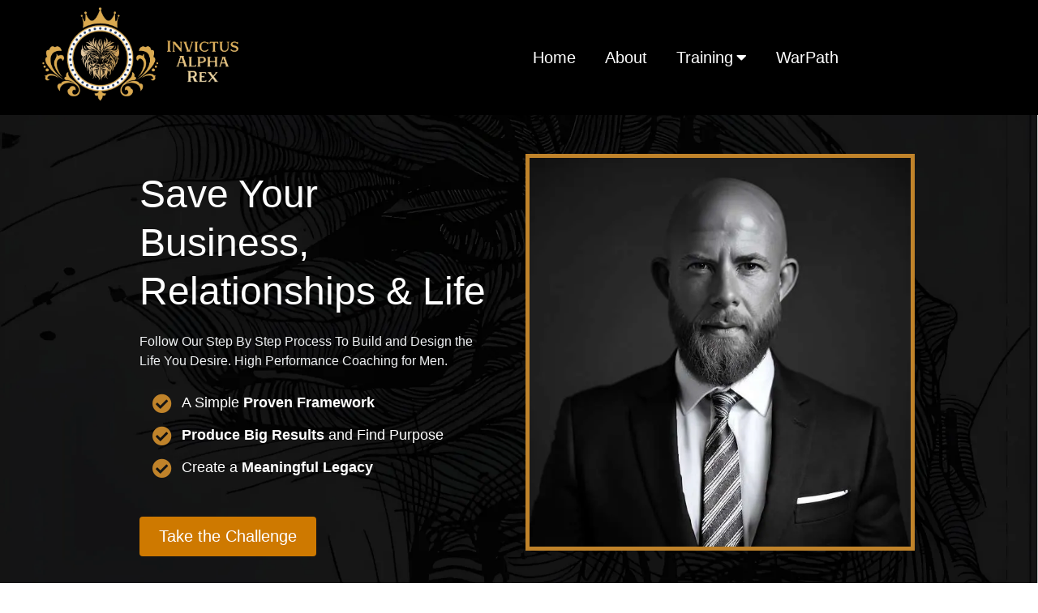

--- FILE ---
content_type: text/html
request_url: http://invictusalpharex.com/index
body_size: 17815
content:
<html><head> <meta charset="utf-8"> <title>Invictus Alpha Rex</title> <meta name="viewport" content="width=device-width, initial-scale=1.0"> <meta property="og:title" content=""> <meta property="og:description" content=""> <meta property="og:image" content=""> <meta name="description" content=""> <meta name="keywords" content="Save Your Business, Relationships and Life."> <meta name="robots" content=""> <link rel="icon" href="https://images.groovetech.io/C8tq7CIoVqpZXcVXY_QJGwVf82iMCAJdqCQnCYyYfBA/rs:fit:0:0:0/g:no:0:0/c:0:0/[base64].webp"> <link rel="preconnect" href="https://fonts.gstatic.com"> <link href="https://fonts.googleapis.com/css2?family=ABeeZee&amp;family=Abel&amp;family=Abril+Fatface&amp;family=Acme&amp;family=Alegreya&amp;family=Alegreya+Sans&amp;family=Alfa+Slab+One&amp;family=Almarai:wght@300;400;700;800&amp;family=Amiri+Quran&amp;family=Amatic+SC:wght@400;700&amp;family=Amiri&amp;family=Antic+Slab&amp;family=Anton&amp;family=Architects+Daughter&amp;family=Archivo&amp;family=Archivo+Black&amp;family=Archivo+Narrow&amp;family=Arimo&amp;family=Armata&amp;family=Arvo&amp;family=Asap:wght@400;700&amp;family=Assistant&amp;family=Balsamiq+Sans:wght@400;700&amp;family=Bangers&amp;family=Barlow+Condensed&amp;family=Barlow+Semi+Condensed&amp;family=Barlow:wght@400;700;900&amp;family=Bebas+Neue&amp;family=BenchNine&amp;family=Bitter:wght@400;700;900&amp;family=Bree+Serif&amp;family=Cabin&amp;family=Cabin+Condensed&amp;family=Cabin:wght@400;700&amp;family=Cairo:wght@400;700&amp;family=Cantarell&amp;family=Cardo&amp;family=Catamaran&amp;family=Caveat&amp;family=Chakra+Petch&amp;family=Changa:wght@200..800&amp;family=Chivo&amp;family=Cinzel&amp;family=Comfortaa&amp;family=Concert+One&amp;family=Cookie&amp;family=Cormorant+Garamond:wght@400;700&amp;family=Courgette&amp;family=Crete+Round&amp;family=Crimson+Text:wght@400;700&amp;family=Cuprum&amp;family=DM+Sans&amp;family=DM+Serif+Display&amp;family=Dancing+Script:wght@400;700&amp;family=Didact+Gothic&amp;family=Domine&amp;family=Dosis&amp;family=EB+Garamond&amp;family=Economica&amp;family=Exo&amp;family=Exo+2&amp;family=Fira+Sans+Condensed&amp;family=Fira+Sans:wght@400;700;900&amp;family=Fjalla+One&amp;family=Francois+One&amp;family=Frank+Ruhl+Libre&amp;family=Gloria+Hallelujah&amp;family=Great+Vibes&amp;family=Gudea&amp;family=Hammersmith+One&amp;family=Handlee&amp;family=Heebo&amp;family=Hind&amp;family=Hind+Madurai&amp;family=Hind+Siliguri&amp;family=IBM+Plex+Mono&amp;family=IBM+Plex+Sans&amp;family=IBM+Plex+Serif&amp;family=Inconsolata&amp;family=Indie+Flower&amp;family=Inter&amp;family=Istok+Web&amp;family=Josefin+Sans:wght@400;700&amp;family=Josefin+Slab&amp;family=Jost&amp;family=Kalam&amp;family=Kanit&amp;family=Karla&amp;family=Kaushan+Script&amp;family=Lato:wght@400;700;900&amp;family=Libre+Baskerville:wght@400;700&amp;family=Libre+Franklin:wght@400;700;900&amp;family=Lilita+One&amp;family=Lobster&amp;family=Lobster+Two&amp;family=Lora:wght@400;700&amp;family=Luckiest+Guy&amp;family=M+PLUS+1p&amp;family=M+PLUS+Rounded+1c&amp;family=Manrope&amp;family=Martel:wght@400;700;900&amp;family=Maven+Pro&amp;family=Merriweather+Sans&amp;family=Merriweather:wght@400;700;900&amp;family=Monda&amp;family=Montserrat+Alternates&amp;family=Montserrat:wght@400;700;900&amp;family=Mukta:wght@400;700&amp;family=Mulish&amp;family=Nanum+Gothic&amp;family=Nanum+Myeongjo&amp;family=Neuton&amp;family=News+Cycle&amp;family=Noticia+Text&amp;family=Noto+Color+Emoji&amp;family=Noto+Kufi+Arabic:wght@100..900&amp;family=Noto+Sans+HK&amp;family=Noto+Sans+JP:wght@400;700&amp;family=Noto+Sans+KR:wght@400;700;900&amp;family=Noto+Sans+SC&amp;family=Noto+Sans+TC&amp;family=Noto+Sans:wght@400;700&amp;family=Noto+Serif+JP&amp;family=Noto+Serif:wght@400;700&amp;family=Nunito+Sans:wght@200;300;400;700;900&amp;family=Nunito:wght@300;400;700;900&amp;family=Old+Standard+TT:wght@400;700&amp;family=Open+Sans+Condensed:wght@300;700&amp;family=Open+Sans:wght@300;400;700&amp;family=Orbitron&amp;family=Oswald:wght@400;700&amp;family=Outfit&amp;family=Overpass:wght@400;700;900&amp;family=Oxygen:wght@300;400;700&amp;family=PT+Sans+Caption&amp;family=PT+Sans+Narrow:wght@400;700&amp;family=PT+Sans:wght@400;700&amp;family=PT+Serif:wght@400;700&amp;family=Pacifico&amp;family=Passion+One&amp;family=Pathway+Gothic+One&amp;family=Patrick+Hand&amp;family=Patua+One&amp;family=Paytone+One&amp;family=Permanent+Marker&amp;family=Philosopher&amp;family=Play&amp;family=Playfair+Display+SC&amp;family=Playfair+Display:wght@400;700;900&amp;family=Plus+Jakarta+Sans&amp;family=Poiret+One&amp;family=Pontano+Sans&amp;family=Poppins:ital,wght@0,300;0,400;0,700;0,900;1,300;1,400;1,700;1,900&amp;family=Prata&amp;family=Prompt&amp;family=Public+Sans&amp;family=Quattrocento&amp;family=Quattrocento+Sans&amp;family=Questrial&amp;family=Quicksand&amp;family=Rajdhani&amp;family=Raleway:wght@400;700;900&amp;family=Red+Hat+Display&amp;family=Reem+Kufi:wght@400..700&amp;family=Righteous&amp;family=Roboto+Condensed:wght@400;700&amp;family=Roboto+Mono&amp;family=Roboto+Slab:wght@400;700;900&amp;family=Roboto:ital,wght@0,100;0,300;0,400;0,500;0,700;0,900;1,100;1,300;1,400;1,500;1,700;1,900&amp;family=Rokkitt&amp;family=Ropa+Sans&amp;family=Rubik:ital,wght@0,400;0,700;1,900&amp;family=Russo+One&amp;family=Sacramento&amp;family=Saira+Condensed&amp;family=Sanchez&amp;family=Sarabun&amp;family=Satisfy&amp;family=Secular+One&amp;family=Shadows+Into+Light&amp;family=Signika+Negative&amp;family=Signika:wght@400;700&amp;family=Slabo+27px&amp;family=Source+Code+Pro:wght@400;700;900&amp;family=Source+Sans+3&amp;family=Source+Sans+Pro:wght@400;700;900&amp;family=Source+Serif+Pro:wght@400;700;900&amp;family=Space+Grotesk&amp;family=Special+Elite&amp;family=Tajawal:wght@400;700;900&amp;family=Tangerine&amp;family=Teko&amp;family=Tinos&amp;family=Titillium+Web:wght@400;700;900&amp;family=Ubuntu+Condensed&amp;family=Ubuntu:wght@400;700&amp;family=Varela+Round&amp;family=Volkhov&amp;family=Vollkorn&amp;family=Work+Sans:wght@400;700;900&amp;family=Yanone+Kaffeesatz&amp;family=Yantramanav&amp;family=Yellowtail&amp;family=Zilla+Slab&amp;display=swap" rel="stylesheet"> <link href="https://app.groove.cm/groovepages/css/inpage_published.css" rel="stylesheet"> <link rel="stylesheet" href="https://cdnjs.cloudflare.com/ajax/libs/font-awesome/5.9.0/css/all.min.css" integrity="sha512-q3eWabyZPc1XTCmF+8/LuE1ozpg5xxn7iO89yfSOd5/oKvyqLngoNGsx8jq92Y8eXJ/IRxQbEC+FGSYxtk2oiw==" crossorigin="anonymous" referrerpolicy="no-referrer"> <script type="text/javascript"> window.websiteurl = "https://invictusalpharex.com/"; var megamenuEvent = new Event('megamenuLoaded'); function setPageUrl(button,page,queryString) { var pageUrl = site.pages[page]?.url; button.setAttribute('href', pageUrl + (queryString || '')); } function urlWithQueryParam(linkHREF) { if( linkHREF.match(/^(http|https)?:\/\//i) ) { var newQuery = window.location.search.substring(1); if (linkHREF.includes(newQuery)) return linkHREF; var baseLink = linkHREF.split('?')[0]; var existingQuery = linkHREF.split('?')[1] || ''; var hash = baseLink.split('#')[1] || existingQuery.split('#')[1] || ''; baseLink = baseLink.split('#')[0]; existingQuery = existingQuery.split('#')[0]; newQuery = newQuery ? '&' + newQuery : ''; var hashStr = hash ? '#' + hash : ''; var queryStr = existingQuery || newQuery ? '?' + existingQuery + newQuery : ''; return baseLink + queryStr + hashStr; } return linkHREF; } function openQuickPopup(id,config,popupFrame) { const popupClosebutton = '<button class="quick-popup-close-'+(config.closeButton || 'small')+'"><svg xmlns="http://www.w3.org/2000/svg" viewBox="0 0 32 32"><title>Close</title><g stroke-linecap="square" stroke-linejoin="miter" stroke-width="1" transform="translate(0.5 0.5)" fill="#dcdcea" stroke="#dcdcea"><line fill="none" stroke="#dcdcea" stroke-miterlimit="10" x1="27" y1="5" x2="5" y2="27"></line> <line fill="none" stroke="#dcdcea" stroke-miterlimit="10" x1="27" y1="27" x2="5" y2="5"></line></g></svg></button>'; if( document.body.classList.contains('gpblsh') ) { if( !document.querySelector('[data-gp-quick-popup-id="'+id+'"]') ) { var quickPopupWrapper = document.createElement('div'); quickPopupWrapper.setAttribute('data-gp-quick-popup-id', id); quickPopupWrapper.classList.add('hidden-popup'); var quickPopupWrapperInner = document.createElement('div'); quickPopupWrapperInner.innerHTML = popupClosebutton; quickPopupWrapperInner.style = "width:"+(config.width || 625)+"px"; popupFrame.classList.add('popupframe'); quickPopupWrapperInner.prepend(popupFrame); quickPopupWrapper.prepend(quickPopupWrapperInner); document.body.prepend(quickPopupWrapper); quickPopupWrapper.classList.remove('hidden-popup'); if (config.appearingAnimation) { quickPopupWrapper.children[0].classList.add(config.appearingAnimation); quickPopupWrapper.children[0].classList.add('animated'); } quickPopupWrapper.addEventListener('click', e => { if(config.leavingAnimation) { quickPopupWrapper.children[0].classList.add(config.leavingAnimation); quickPopupWrapper.children[0].classList.add('animated'); setTimeout(() => { quickPopupWrapper.children[0].classList.remove(config.leavingAnimation); quickPopupWrapper.classList.add('hidden-popup'); },1000); } else { quickPopupWrapper.classList.add('hidden-popup'); } }); } else { document.querySelector('[data-gp-quick-popup-id="'+id+'"]').classList.remove('hidden-popup'); } } } </script> <script>window.site||window.encodeSite||(window.encodeSite=function(e,s){return e.pages=JSON.parse(atob(e.pages)),window.site=function(e){try{const s={...e.pages}||{};return new Proxy({},{})instanceof Object?(delete e.pages,e.isProxy=!0,new Proxy(e,{pages:s,get(e,s){return"pages"===s&&s in this.pages?this.pages[s]:"pages"===s?this.pages:s in e?e[s]:void 0},set:(e,s,t)=>(e[s]=t,!0)})):void 0}catch(e){}const s={...e.pages}||{};if(new Proxy({},{})instanceof Object)return delete e.pages,e.isProxy=!0,new Proxy(e,{pages:s,get(e,s){return"pages"===s&&s in this.pages?this.pages[s]:"pages"===s?this.pages:s in e?e[s]:void 0},set:(e,s,t)=>(e[s]=t,!0)})}(e),window.site});</script>  <script type="text/javascript"> var _paq = window._paq || []; /* tracker methods like "setCustomDimension" should be called before "trackPageView" */ _paq.push(["setDocumentTitle", document.domain + "/" + document.title]); _paq.push(["setCookieDomain", "*.localhost"]); _paq.push(["setDomains", ["*.localhost"]]); _paq.push(['setCustomDimension', 1, "6432c61f8d61e118c0201942"]); _paq.push(['setCustomDimension', 2, "fi6dIAOey"]); _paq.push(['trackPageView']); _paq.push(['enableLinkTracking']); (function() { var u="//matomo.groovetech.io/"; _paq.push(['setTrackerUrl', u+'matomo.php']); _paq.push(['setSiteId', '4']); var d=document, g=d.createElement('script'), s=d.getElementsByTagName('script')[0]; g.type='text/javascript'; g.async=true; g.defer=true; g.src=u+'matomo.js'; s.parentNode.insertBefore(g,s); })(); </script> <noscript><p><img src="//matomo.groovetech.io/matomo.php?idsite=4&amp;rec=1" style="border:0;" alt="" /></p></noscript>  <link data-gp-stylesheet href="/index.css?v=1.1746284304" rel="stylesheet" /></head> <body data-gp-site-id="6432c61f8d61e118c0201942" data-gp-style="" class="gpblsh">  <script> if(!window.mergeContentSettings) { function mergeContentSettings(){}}</script>  <div id="IE-warning"> <div class="IE-warning-message"> <p><i class="fas fa-exclamation-triangle" style="color:red;"></i> Oops! Sorry!!</p> <br> <p>This site doesn't support Internet Explorer. Please <a href="https://browser-update.org/update-browser.html?force_outdated=true">use a modern browser</a> like Chrome, Firefox or Edge.</p> </div> </div> <script id="IE-check"> (function() { if (!!window.navigator.userAgent.match(/MSIE|Trident/)) { document.getElementById("IE-warning").style.display = "block"; } else { document.getElementById("IE-warning").remove(); } })(); </script><div id="custom-top"> </div><script> (function() { var populateSiteSettings = async function() { if (window.encodeSite) { const result = await encodeSite({"pages":"[base64]","popups":[],"navigation":[{"url":"index","name":"Home","megamenu":null,"megamenuHideScreens":[],"megamenuAlignment":null,"megamenuMaxWidth":null,"children":[]},{"url":"about","name":"About","megamenu":null,"megamenuHideScreens":[],"megamenuAlignment":null,"megamenuMaxWidth":null,"children":[]},{"url":"training","name":"Training","megamenu":null,"megamenuHideScreens":[],"megamenuAlignment":null,"megamenuMaxWidth":null,"children":[{"url":"war-room","name":"War Room"},{"url":"invictus-os","name":"Invictus OS"}]},{"url":"warpath","name":"WarPath","megamenu":null,"megamenuHideScreens":[],"megamenuAlignment":null,"megamenuMaxWidth":null,"children":[]}],"baseURL":"https://v1.gdapis.com/api"}, "6432c61f8d61e118c0201942"); if(!window.inBuilder && window.websiteurl) { const separator = window.websiteurl.charAt(window.websiteurl.length-1) === '/'?'':'/'; for (const page in window.site.pages) { window.site.pages[page].url = window.websiteurl + separator + window.site.pages[page]?.url; } } if (window.site) window.encodeSite = undefined; site.subscribed = []; site.subscribe = callback => { site.subscribed.push(callback); }; var clearSiteCheck = setInterval(function() { if (window.site.isProxy) { window.dispatchEvent(new Event('settingsLoaded')); clearInterval(clearSiteCheck); } }, 250); } }; document.readyState !== 'loading' ? populateSiteSettings() : document.addEventListener("DOMContentLoaded", populateSiteSettings); })(); </script><div id="page-container" data-gp-page-id="fi6dIAOey"> <div class="blocks-container" id="blocks-container"> <section data-gp-style="" id="xNvnill3R" class="gp-component gp-navmenu-block gp-component-id-xNvnill3R" data-gp-block="true" data-gp-component-id="xNvnill3R" data-gp-component="block" tabindex="0" data-gp-block-id="12390655" data-gp-block-type="block" data-gp-block-data="{&quot;id&quot;:12390655,&quot;type&quot;:&quot;block&quot;,&quot;thumbnail&quot;:&quot;//assets.grooveapps.com/pages-screenshots/66c68934263ca.png&quot;,&quot;category&quot;:&quot;Invictus Alpha Rex&quot;,&quot;tag&quot;:&quot;designed&quot;,&quot;user_id&quot;:&quot;5ff1c8e52120700070e2d0d0&quot;,&quot;filename&quot;:null,&quot;height&quot;:142,&quot;global&quot;:0,&quot;tailwind&quot;:0}" style=""><a name="xNvnill3R" data-gp-block-anchor=""></a><div data-gp-container="" class="gp-component gp-component-id-wqy0s3sZw6" tabindex="0" data-gp-style="true" data-gp-component-id="wqy0s3sZw6" data-gp-component="container" style=""> <div data-gp-component="navbar_1" data-gp-style="" class="gp-component gp-component-id-lbiJf5I_ns" data-gp-component-id="lbiJf5I_ns" style=""> <div class="gp-component-id-rQXQ118Mse gp-component" data-gp-container="" tabindex="0" data-gp-style="true" data-gp-component-id="rQXQ118Mse" data-gp-component="container" style=""><a class="gp-component gp-component-id-jFfCtqjcJ8" data-gp-button-id="1jXmfl91A" data-gp-style="" data-gp-dnd="" data-gp-component="image" data-gp-component-id="jFfCtqjcJ8" href="index"><img src="https://images.groovetech.io/MBDz1MmLalg4B4yst2ckl2FCNvHzFopkxdqeHPf_EyU/rs:fit:0:0:0/g:no:0:0/c:0:0/aHR0cHM6Ly9hc3NldHMuZ3Jvb3ZlYXBwcy5jb20vaW1hZ2VzLzVmZjFjOGU1MjEyMDcwMDA3MGUyZDBkMC8xNzAxMDE0MDgxX3dlYmxvZ29haXJhLndlYnA.webp" alt="" class="gp-component-id-40Nai_5Z0G"> <script id="script-_TX7amTN4"> ['settingsLoaded','megamenuLoaded'].forEach(myEvent => { window.addEventListener(myEvent,function() { const button = document.querySelector('[data-gp-button-id="1jXmfl91A"]'); if( button ) setPageUrl(button,"fi6dIAOey",null) }); }); </script> </a><div class="gp-component-id-P4jgC6Pvjj gp-component" data-gp-dnd="" data-gp-component-id="P4jgC6Pvjj" data-gp-component="null" tabindex="0"> <div data-gp-component="navmenu" class="gp-component gp-component-id-9pfRie3Y3z" data-gp-style="" data-gp-navmenu-id="XRHKnVtgH_" data-gp-component-id="9pfRie3Y3z"><div class="data-gp-navmenu-container gp-component-id-AVB2QlQMHW hidden" data-collapse=""><div class="lg:mr-9 gp-navmenu-link"><a data-gp-component-id="vYWp5DkZe" data-gp-component="" href="index" class="block pl-4 pr-4 pt-4 pb-4 lg:pl-0 lg:pr-0 lg:pt-0 lg:pb-0 gp-component-id-vYWp5DkZe" data-gp-style=""> Home </a></div><div class="lg:mr-9 gp-navmenu-link"><a data-gp-component-id="UTYwMJKwsX" data-gp-component="" href="about" class="block pl-4 pr-4 pt-4 pb-4 lg:pl-0 lg:pr-0 lg:pt-0 lg:pb-0 gp-component-id-UTYwMJKwsX" data-gp-style=""> About </a></div><div class="relative gp-navmenu-dropdown-parent lg:mr-9" tabindex="-1"><div class="gp-navmenu-parentlink flex items-baseline"> <a href="#0" class="block pl-4 pr-4 pt-4 pb-4 lg:pl-0 lg:pr-0 lg:pt-0 lg:pb-0 gp-component-id-8BAz34T4HP" data-gp-component="" data-gp-component-id="8BAz34T4HP" data-gp-style="" data-dropdown-caret=""> Training </a> <i class="fas fa-caret-down pt-4 lg:pt-0 ml-1" data-dropdown-caret=""></i> </div> <div style="width:230px;" class="lg:absolute lg:bg-white lg:rounded lg:shadow gp-navmenu-dropdown lg:hidden flex flex-col overflow-hidden pin-l min-w-full"><a href="war-room" style="background-color:rgba(0, 0, 0, 1); color:rgba(255, 255, 255, 1);" class="text-sm text-grey-dark px-4 py-4 lg:py-2 break-all hover:bg-grey-lightest">War Room</a><a href="invictus-os" style="background-color:rgba(0, 0, 0, 1); color:rgba(255, 255, 255, 1);" class="text-sm text-grey-dark px-4 py-4 lg:py-2 break-all hover:bg-grey-lightest">Invictus OS</a></div></div><div class="lg:mr-9 gp-navmenu-link"><a data-gp-component-id="4lz0X2bVlZ" data-gp-component="" href="warpath" class="block pl-4 pr-4 pt-4 pb-4 lg:pl-0 lg:pr-0 lg:pt-0 lg:pb-0 gp-component-id-4lz0X2bVlZ" data-gp-style=""> WarPath </a></div></div><script src="https://assets.grooveapps.com/plugins/navmenu-lib.web.js" id="script-qATlCtjMJh-"></script><script class="gp-navmenu-script" id="script-C4up3tDh-"> (function(){ var checkSetup = setInterval(function () { if (window.setupNavmenu && window.site) { setupNavmenu("XRHKnVtgH_", "eyJleHRlcm5hbCI6MCwibXV0ZVBhcmVudHMiOnRydWUsIndpZHRoIjoiMjMwIiwiYmdDb2xvciI6InJnYmEoMCwgMCwgMCwgMSkiLCJ0ZXh0Q29sb3IiOiJyZ2JhKDI1NSwgMjU1LCAyNTUsIDEpIiwiYnVpbGRlck1vZGUiOiJzdGFuZGFyZCJ9", "9pfRie3Y3z"); clearInterval(checkSetup); } }, 250); })(); </script></div> </div><button class="gp-component-id-ezYiDaWYfa gp-component" data-menu-toggle="" data-gp-dnd="" data-gp-style="" data-gp-component-id="ezYiDaWYfa" data-gp-component="null"> <span class="fas fa-bars gp-component-id-XaO_vJ5bFK gp-component" data-gp-component="fa-icon" data-gp-style="" data-gp-component-id="XaO_vJ5bFK" aria-hidden="true"></span> </button></div> </div></div></section><section class="gp-component-id-Zc8QiXGhid gp-component" data-gp-component="block" data-gp-style="" data-gp-block="true" data-gp-component-id="Zc8QiXGhid" tabindex="0" id="Zc8QiXGhid"><a name="Zc8QiXGhid" data-gp-block-anchor=""></a> <div class="" data-section-overlay=""></div> <div class="gp-component-id-kqLSueORem gp-component" data-gp-container="" data-gp-style="" data-gp-component-id="kqLSueORem" tabindex="0" data-gp-component="container"> <div class="gp-component-id-lPQ35Wdbu0 gp-component" data-gp-component="layout-2-2" data-gp-dnd="" data-gp-style="" data-gp-component-id="lPQ35Wdbu0" tabindex="0"> <div class="gp-component-id-vevzA4SSKf"> <div class="gp-component-id-9QcPXFAipJ" data-gp-grid-col=""> <div class="gp-component-id-XZZTy0Yo_b gp-component" data-gp-container="" data-gp-style="" data-gp-component-id="XZZTy0Yo_b" data-gp-component="container" tabindex="0"><div class="gp-text-container gp-component gp-component-id-wXHqJzsuS" data-gp-style="" data-gp-text="" data-gp-dnd="" data-gp-component-id="wXHqJzsuS" data-gp-component="null" tabindex="0"><h1 class="gp-component-id-uglLkrA9q" data-id="quill-node-0">Save Your Business, Relationships &amp; Life</h1></div><div class="gp-text-container gp-component gp-component-id-fZ_oLsqAq" data-gp-style="" data-gp-text="" data-gp-dnd="" data-gp-component-id="fZ_oLsqAq" data-gp-component="null" tabindex="0"><h2 class="gp-component-id-rVYGOZnME" data-id="quill-node-0">Follow Our Step By Step Process To Build and Design the Life You Desire. High Performance Coaching for Men.</h2></div><ul class="gp-component gp-component-id-aSwLY79w4" data-gp-container="" data-gp-dnd="" data-gp-style="" data-gp-component-label="List container" data-gp-component="container" data-gp-component-id="aSwLY79w4" tabindex="0"><li class="gp-component gp-component-id-0tBj3TnZe" data-gp-dnd="" data-gp-style="" data-gp-component="list-icon" data-gp-component-id="0tBj3TnZe" tabindex="0"> <span class="fas fa-check-circle gp-component gp-component-id-pyY2wKRXjx" data-gp-style="" data-gp-dnd="" data-gp-component="fa-icon" data-gp-component-id="pyY2wKRXjx" tabindex="0" aria-hidden="true"></span> <div class="gp-text-container gp-component gp-component-id-g4PUaDuAk9" data-gp-style="" data-gp-text="" data-gp-component-id="g4PUaDuAk9" data-gp-component="null"><p class="gp-component-id-iw6G6DT0J" data-id="quill-node-0">A Simple <strong class="gp-component-id-antzBVfdcPD">Proven Framework</strong></p></div> </li><li class="gp-component gp-component-id-i00W_Z0F1" data-gp-dnd="" data-gp-style="" data-gp-component="list-icon" data-gp-component-id="i00W_Z0F1" tabindex="0"> <span class="fas fa-check-circle gp-component gp-component-id-OSN2HcWxER" data-gp-style="" data-gp-dnd="" data-gp-component="fa-icon" data-gp-component-id="OSN2HcWxER" tabindex="0" aria-hidden="true"></span> <div class="gp-text-container gp-component gp-component-id-PXf4skgnqS" data-gp-style="" data-gp-text="" data-gp-component-id="PXf4skgnqS" data-gp-component="null"><p class="gp-component-id-UJAdxjWH0G" data-id="quill-node-0"><strong class="gp-component-id-Cy9UIHPS1kn">Produce Big Results</strong> and Find Purpose</p></div> </li><li class="gp-component gp-component-id-dTau_bHsZ" data-gp-dnd="" data-gp-style="" data-gp-component="list-icon" data-gp-component-id="dTau_bHsZ" tabindex="0"> <span class="fas fa-check-circle gp-component gp-component-id-_Ds9R9xfNi" data-gp-style="" data-gp-dnd="" data-gp-component="fa-icon" data-gp-component-id="_Ds9R9xfNi" tabindex="0" aria-hidden="true"></span> <div class="gp-text-container gp-component gp-component-id-Irk9anvnNg" data-gp-style="" data-gp-text="" data-gp-component-id="Irk9anvnNg" data-gp-component="null"><p class="gp-component-id-iTfkqHrZmW" data-id="quill-node-0">Create a <strong class="gp-component-id-edKYSwBIolx">Meaningful Legacy</strong>&nbsp;</p></div> </li></ul><a data-gp-button-id="99DnQpegG" class="items-center gp-component gp-component-id-iFhptBBcj" data-gp-style="" data-gp-dnd="" data-gp-component="button-icon" data-gp-component-id="iFhptBBcj" href="warpath"> <div style="display: inline-block; flex-grow: 1;"> <div class="gp-component gp-component-id-PsKj57g3L" data-gp-component="button main-label" data-gp-style="" data-gp-component-id="PsKj57g3L">Take the Challenge</div> </div> <script id="script-ZLZbmBY7Y"> ['settingsLoaded','megamenuLoaded'].forEach(myEvent => { window.addEventListener(myEvent,function() { const button = document.querySelector('[data-gp-button-id="99DnQpegG"]'); if( button ) setPageUrl(button,"TUvqnKJTe",null) }); }); </script> </a></div> </div> <div class="gp-component-id-xZwBkiiFeQ" data-gp-grid-col=""> <div class="gp-component-id-Ptl_0GEqM0 gp-component" data-gp-container="" data-gp-style="" data-gp-component-id="Ptl_0GEqM0" data-gp-component="container" tabindex="0"><img src="https://images.groovetech.io/iT_iL86WVp7lOU7nGniH9ROZiokWhSXywfTY29wlPPA/rs:fit:0:0:0/g:no:0:0/c:0:0/aHR0cHM6Ly9hc3NldHMuZ3Jvb3ZlYXBwcy5jb20vaW1hZ2VzLzVmZjFjOGU1MjEyMDcwMDA3MGUyZDBkMC8xNzAxMDEzOTQ0X0lNRzIwMjMwNjA2MTk0ODQ2MjQ2LmpwZw.webp" alt="" class="gp-component gp-component-id-DulPEYQao" data-gp-style="" data-gp-dnd="" data-gp-component="image" data-gp-component-id="DulPEYQao" tabindex="0"></div> </div> </div> </div> </div> </section> <section class="gp-component gp-component-id-lBL8lC7Ap" data-gp-component="block" data-gp-style="" data-gp-block="true" data-gp-component-id="lBL8lC7Ap" tabindex="0" data-gp-block-id="14748" data-gp-block-type="block" data-gp-block-data="{&quot;id&quot;:14748,&quot;type&quot;:&quot;block&quot;,&quot;thumbnail&quot;:&quot;https://assets.grooveapps.com/pages-previews/5f75b75d79261.png&quot;,&quot;category&quot;:&quot;Features&quot;,&quot;tag&quot;:&quot;designed&quot;,&quot;user_id&quot;:&quot;global&quot;,&quot;filename&quot;:null,&quot;height&quot;:0,&quot;global&quot;:1,&quot;tailwind&quot;:0}" id="lBL8lC7Ap"><a name="lBL8lC7Ap" data-gp-block-anchor=""></a> <div class="" data-section-overlay=""></div> <div class="gp-component gp-component-id-pcS8AB0cha" data-gp-container="" data-gp-style="true" data-gp-component-id="pcS8AB0cha" data-gp-component="null" tabindex="0"> <div class="gp-text-container gp-component gp-component-id-we_ILgK7ut" data-gp-style="" data-gp-text="" data-gp-component="text_2" data-gp-dnd="" data-gp-component-id="we_ILgK7ut" tabindex="0"><h3 class="gp-component-id-Ob4Q3TqM5D" data-id="quill-node-0">A Proven Formula, A Simple Framework,</h3><h3 class="gp-component-id-Ob4Q3TqM5D" data-id="quill-node-1">Designed to Unlock Your True Potential.&nbsp;</h3></div><div class="gp-component gp-component-id-BaAsHLxzb5" data-gp-dnd="" data-gp-style="" data-gp-component="layout-3-3-3" data-gp-component-id="BaAsHLxzb5" tabindex="0"> <div class="gp-component-id-gndVFhE0_BI"> <div class="gp-component-id-0Ac3jsfeYha" data-gp-grid-col=""> <div class="gp-component gp-component-id-kby2xkJyko" data-gp-container="" data-gp-style="true" data-gp-component-id="kby2xkJyko" data-gp-component="container" tabindex="0"><img src="https://images.groovetech.io/kVByGfIbc4-akzkTy8ZD4PTe3x2HV_S7mFcsmiwdibY/rs:fit:0:0:0/g:no:0:0/c:0:0/aHR0cHM6Ly9hc3NldHMuZ3Jvb3ZlYXBwcy5jb20vaW1hZ2VzLzVmZjFjOGU1MjEyMDcwMDA3MGUyZDBkMC8xNzI0NTg5MTgzX2hlYWx0aC5wbmc.webp" alt="" class="gp-component gp-component-id-mNKA5vFK0K" data-gp-style="" data-gp-dnd="" data-gp-component="image" data-gp-component-id="mNKA5vFK0K" tabindex="0"><div class="gp-text-container gp-component gp-component-id-18G66uxyZs" data-gp-style="" data-gp-text="" data-gp-component="text_2" data-gp-dnd="" data-gp-component-id="18G66uxyZs" tabindex="0"><h3 class="gp-component-id-9wQ4S8N6v9">Health</h3></div><div class="gp-text-container gp-component gp-component-id-BjbSwLdEDt" data-gp-style="" data-gp-text="" data-gp-component="text_6" data-gp-dnd="" data-gp-component-id="BjbSwLdEDt" tabindex="0"><p class="gp-component-id-Fx8RoymRn0" data-id="quill-node-0"><strong class="gp-component-id-C3s_Ugofir0">Create predictable access to POWER that will allow you to produce RESULTS</strong>&nbsp;not just in one area - but in ALL areas of your life; you can design a life with abundant energy and vitality.</p></div></div> </div> <div class="gp-component-id-c85etBhBNLm" data-gp-grid-col=""> <div class="gp-component gp-component-id-SrsR85lyPN" data-gp-container="" data-gp-style="true" data-gp-component-id="SrsR85lyPN" data-gp-component="container" tabindex="0"><img src="https://images.groovetech.io/QAJu6V_D1w6wNUfG20u3884I8tZ4mL2Fl1fS9kAk3DM/rs:fit:0:0:0/g:no:0:0/c:0:0/aHR0cHM6Ly9hc3NldHMuZ3Jvb3ZlYXBwcy5jb20vaW1hZ2VzLzVmZjFjOGU1MjEyMDcwMDA3MGUyZDBkMC8xNzI0NTg5MjMzX21vbmV5LnBuZw.webp" alt="" class="gp-component gp-component-id-rYL3SefBHu" data-gp-style="" data-gp-dnd="" data-gp-component="image" data-gp-component-id="rYL3SefBHu" tabindex="0"><div class="gp-text-container gp-component gp-component-id-0_S2O9KI9E" data-gp-style="" data-gp-text="" data-gp-component="text_2" data-gp-dnd="" data-gp-component-id="0_S2O9KI9E" tabindex="0"><h3 class="gp-component-id-_Irc_s1WmV" data-id="quill-node-0">Money</h3></div><div class="gp-text-container gp-component gp-component-id-CjKgPzfATyC" data-gp-style="" data-gp-text="" data-gp-component="text_6" data-gp-dnd="" data-gp-component-id="CjKgPzfATyC" tabindex="0"><p class="gp-component-id-l8Sl9bMUV_" data-id="quill-node-0"><strong class="gp-component-id-qgTvJDReHFI">Break free</strong>&nbsp;from the limiting beliefs &amp; destructive behaviors that&nbsp;<strong class="gp-component-id-qnLl6c9R0ng">keep you STUCK</strong>&nbsp;in a spiral of scarcity that leave you feeling ashamed and preventing you from living the life you desire...</p></div></div> </div> <div class="gp-component-id-g7RCFtgtF0y" data-gp-grid-col=""> <div class="gp-component gp-component-id-Zyw4a0l8XIt" data-gp-container="" data-gp-style="true" data-gp-component-id="Zyw4a0l8XIt" data-gp-component="container" tabindex="0"><img src="https://images.groovetech.io/hMrcsxUh6UDJyJ4zM7rcpO4c-_XI29ZO7tcNmeK2J48/rs:fit:0:0:0/g:no:0:0/c:0:0/aHR0cHM6Ly9hc3NldHMuZ3Jvb3ZlYXBwcy5jb20vaW1hZ2VzLzVmZjFjOGU1MjEyMDcwMDA3MGUyZDBkMC8xNzI0NTg5MjY2X3JlbGF0aW9uc2hpcHMucG5n.webp" alt="" class="gp-component gp-component-id-xP7ATEFp2Xv" data-gp-style="" data-gp-dnd="" data-gp-component="image" data-gp-component-id="xP7ATEFp2Xv" tabindex="0"><div class="gp-text-container gp-component gp-component-id-we6ISfkaB1V" data-gp-style="" data-gp-text="" data-gp-component="text_2" data-gp-dnd="" data-gp-component-id="we6ISfkaB1V" tabindex="0"><h3 class="gp-component-id-qXRn4fghOel" data-id="quill-node-0">Relationships</h3></div><div class="gp-text-container gp-component gp-component-id-774IktWp_0C" data-gp-style="" data-gp-text="" data-gp-component="text_6" data-gp-dnd="" data-gp-component-id="774IktWp_0C" tabindex="0"><p class="gp-component-id-SGo5w47IPEl" data-id="quill-node-0"><strong class="gp-component-id-ZTmw87wcHTt">Unlock MORE Power &amp; Purpose</strong>&nbsp;inside your sex life, spirituality, and relationships. Empower your connections with your partners, peers, and family. Define your role as a leader and more...</p></div></div> </div> </div> </div> </div> </section><section class="gp-component gp-component-id-i02INIUhAl" data-gp-component="block" data-gp-style="" data-gp-block="true" data-gp-component-id="i02INIUhAl" tabindex="0" id="i02INIUhAl" data-gp-block-id="12394692" data-gp-block-type="block" data-gp-block-data="{&quot;id&quot;:12394692,&quot;type&quot;:&quot;block&quot;,&quot;thumbnail&quot;:&quot;//assets.grooveapps.com/pages-screenshots/671fb018e3374.png&quot;,&quot;category&quot;:&quot;Invictus Alpha Rex&quot;,&quot;tag&quot;:&quot;designed&quot;,&quot;user_id&quot;:&quot;5ff1c8e52120700070e2d0d0&quot;,&quot;filename&quot;:null,&quot;height&quot;:856,&quot;global&quot;:0,&quot;tailwind&quot;:0,&quot;created_at&quot;:&quot;2025-02-13 16:26:16&quot;}"><a name="i02INIUhAl" data-gp-block-anchor=""></a> <div class="" data-section-overlay=""></div> <div class="gp-component-id-ZQR0KC3I1E gp-component" data-gp-container="" data-gp-style="true" data-gp-component-id="ZQR0KC3I1E" data-gp-component="container" tabindex="0"><div class="gp-text-container gp-component gp-component-id-eLq8dSHNkA" data-gp-style="" data-gp-text="" data-gp-dnd="" data-gp-component-id="eLq8dSHNkA" data-gp-component="null" tabindex="0"><h1 class="gp-component-id-j2HMngAhxV" data-id="quill-node-0">Training Options</h1></div><div class="gp-component-id-K6mPKaOzEg gp-component" data-gp-component="layout-3-3-3" data-gp-dnd="" data-gp-style="" data-gp-component-id="K6mPKaOzEg" tabindex="0"> <div class="gp-component-id-IBT7SulnVA"> <div class="gp-component-id-2tYMVsucRN" data-gp-grid-col=""> <div class="gp-component-id-Q6Mai8dOMF gp-component" data-gp-container="" data-gp-style="true" data-gp-component-id="Q6Mai8dOMF" data-gp-component="null" tabindex="0"><div class="gp-component gp-component-id-UuiZvtyh3C" data-gp-container="" data-gp-style="true" data-gp-dnd="" data-gp-component="container" data-gp-component-id="UuiZvtyh3C" tabindex="0"><img src="https://images.groovetech.io/LiSIY8gG5c_SAtYRPSj-K2PNvJIkwb3UweosUbdeT30/rs:fit:0:0:0/g:no:0:0/c:0:0/aHR0cHM6Ly9hc3NldHMuZ3Jvb3ZlYXBwcy5jb20vaW1hZ2VzLzVmZjFjOGU1MjEyMDcwMDA3MGUyZDBkMC8xNzI1ODM4NTM5X2Jvb3RkaXNjLndlYnA.webp" alt="" class="inline-flex items-start justify-start object-cover object-center gp-component gp-component-id-YP8MUN1zMj" data-gp-style="" data-gp-dnd="" data-gp-component="image" data-gp-component-id="YP8MUN1zMj" tabindex="0"><div class="gp-component gp-component-id-OQBH2_X33X" data-gp-container="" data-gp-style="true" data-gp-dnd="" data-gp-component="container" data-gp-component-id="OQBH2_X33X" tabindex="0"><div class="gp-text-container gp-component gp-component-id-Q0suRgmvsM" data-gp-style="" data-gp-text="" data-gp-dnd="" data-gp-component-id="Q0suRgmvsM" data-gp-component="null" tabindex="0"><h2 class="gp-component-id-8QZiWE3tzL" data-id="quill-node-0">WarPath Challenge</h2></div><div class="gp-text-container gp-component gp-component-id-KsqfzspQYm" data-gp-style="" data-gp-text="" data-gp-dnd="" data-gp-component-id="KsqfzspQYm" data-gp-component="null" tabindex="0"><p class="gp-component-id-Fbf7zuIRqc" data-id="quill-node-0">30 days. One morning routine that changes everything. Build momentum through daily wins in <strong>Body, Being, Balance, and Business.&nbsp;</strong>Includes tracker, private chat, and a medal you earn through fire.</p></div><div class="gp-component gp-component-id-32XPkOH49P" data-gp-dnd="" data-gp-style="" data-gp-component="layout-2-2" data-gp-component-id="32XPkOH49P" tabindex="0"> <div class="gp-component-id-yJ5fGu07F"> <div class="gp-component-id-KQWWEri5bq" data-gp-grid-col=""> <div class="gp-component gp-component-id-PF9nMYiXmi" data-gp-container="" data-gp-style="true" data-gp-component-id="PF9nMYiXmi" data-gp-component="container" tabindex="0"><a href="https://pay.invictusalpharex.com/b/8wM9D546l0Cq2Zy28w" data-gp-button-id="gyqeXzHWi" class="items-center gp-component gp-component-id-76Qmk6qNZtn" data-gp-style="" data-gp-dnd="" data-gp-component="button" data-gp-component-id="76Qmk6qNZtn"> <div style="display: inline-block; flex-grow: 1;"> <div class="text-inherit gp-component gp-component-id-z11o8e9C66w" data-gp-component="button main-label" data-gp-style="" data-gp-component-id="z11o8e9C66w">Sign Up</div> </div> </a></div> </div> <div class="gp-component-id-oMr7yA3WnT" data-gp-grid-col=""> <div class="gp-component gp-component-id-3rZvWw0jlMP" data-gp-container="" data-gp-style="true" data-gp-component-id="3rZvWw0jlMP" data-gp-component="null" tabindex="0"><a data-gp-button-id="YkuJm-J34" class="items-center gp-component gp-component-id-M8OhzcrAu5_" data-gp-style="" data-gp-dnd="" data-gp-component="button" data-gp-component-id="M8OhzcrAu5_" href="warpath"> <div style="display: inline-block; flex-grow: 1;"> <div class="text-inherit gp-component gp-component-id-3TLoiFBcYs" data-gp-component="button main-label" data-gp-style="" data-gp-component-id="3TLoiFBcYs">View Details</div> </div> <script id="script-2JMaaABhP"> ['settingsLoaded','megamenuLoaded'].forEach(myEvent => { window.addEventListener(myEvent,function() { const button = document.querySelector('[data-gp-button-id="YkuJm-J34"]'); if( button ) setPageUrl(button,"TUvqnKJTe",null) }); }); </script> </a></div> </div> </div> </div></div></div></div> </div> <div class="gp-component-id-tIkho3wpso" data-gp-grid-col=""> <div class="gp-component-id-mCpjcagygz7 gp-component" data-gp-container="" data-gp-style="true" data-gp-component-id="mCpjcagygz7" data-gp-component="null" tabindex="0"><div class="gp-component gp-component-id-HTlopv_cr0P" data-gp-container="" data-gp-style="true" data-gp-dnd="" data-gp-component="container" data-gp-component-id="HTlopv_cr0P" tabindex="0"><img src="https://images.groovetech.io/Zv0NeXIPiGOVkqjnyqanG9zheT2-3DTilsJ7aQjw_fk/rs:fit:0:0:0/g:no:0:0/c:0:0/aHR0cHM6Ly9hc3NldHMuZ3Jvb3ZlYXBwcy5jb20vaW1hZ2VzLzVmZjFjOGU1MjEyMDcwMDA3MGUyZDBkMC8xNzI5NzkyNTMwX3dhcnJvb21wcm9ncmFtLndlYnA.webp" alt="" class="inline-flex items-start justify-start object-cover object-center gp-component gp-component-id-kY87uLKwbOL" data-gp-style="" data-gp-dnd="" data-gp-component="image" data-gp-component-id="kY87uLKwbOL" tabindex="0"><div class="gp-component gp-component-id-iRDgRcgZZG0" data-gp-container="" data-gp-style="true" data-gp-dnd="" data-gp-component="container" data-gp-component-id="iRDgRcgZZG0" tabindex="0"><div class="gp-text-container gp-component gp-component-id-oKOhnNLNo7j" data-gp-style="" data-gp-text="" data-gp-dnd="" data-gp-component-id="oKOhnNLNo7j" data-gp-component="null" tabindex="0"><h2 class="gp-component-id-n8vB1D9NUV0" data-id="quill-node-0">The War Room</h2></div><div class="gp-text-container gp-component gp-component-id-zhRjCxw3LiR" data-gp-style="" data-gp-text="" data-gp-dnd="" data-gp-component-id="zhRjCxw3LiR" data-gp-component="null" tabindex="0"><p class="gp-component-id-Kqey9p2PVNU">This is the inner circle for high-performing men. Weekly strategy calls, deep leadership work, and unfiltered brotherhood. No fluff. No hiding. Just kings sharpening kings.</p></div><div class="gp-component gp-component-id-9NtApakhdXt" data-gp-dnd="" data-gp-style="" data-gp-component="layout-2-2" data-gp-component-id="9NtApakhdXt" tabindex="0"> <div class="gp-component-id-6_Dz7FKqEV"> <div class="gp-component-id-SP3IKPSdUJ" data-gp-grid-col=""> <div class="gp-component gp-component-id-laVkHKxwt02" data-gp-container="" data-gp-style="true" data-gp-component-id="laVkHKxwt02" data-gp-component="container" tabindex="0"><a href="https://pay.invictusalpharex.com/b/6oEdTl9qF1GugQo009" data-gp-button-id="tmRp44pWT" class="items-center gp-component gp-component-id-VY_5Iicloaw" data-gp-style="" data-gp-dnd="" data-gp-component="button" data-gp-component-id="VY_5Iicloaw"> <div style="display: inline-block; flex-grow: 1;"> <div class="text-inherit gp-component gp-component-id-enRgz8Rb04n" data-gp-component="button main-label" data-gp-style="" data-gp-component-id="enRgz8Rb04n">Sign Up</div> </div> </a></div> </div> <div class="gp-component-id-6GZAkdGkWE" data-gp-grid-col=""> <div class="gp-component gp-component-id-5wRVdDtrrXx" data-gp-container="" data-gp-style="true" data-gp-component-id="5wRVdDtrrXx" data-gp-component="container" tabindex="0"><a data-gp-button-id="MD0rnb0BV" class="items-center gp-component gp-component-id-Zzt7QkxTitL" data-gp-style="" data-gp-dnd="" data-gp-component="button" data-gp-component-id="Zzt7QkxTitL" href="war-room"> <div style="display: inline-block; flex-grow: 1;"> <div class="text-inherit gp-component gp-component-id-kyRHEizi2S" data-gp-component="button main-label" data-gp-style="" data-gp-component-id="kyRHEizi2S">View Details</div> </div> <script id="script-encifPtwH"> ['settingsLoaded','megamenuLoaded'].forEach(myEvent => { window.addEventListener(myEvent,function() { const button = document.querySelector('[data-gp-button-id="MD0rnb0BV"]'); if( button ) setPageUrl(button,"oEqmiOrYR",null) }); }); </script> </a></div> </div> </div> </div></div></div></div> </div> <div class="gp-component-id-0Zs53KVK00" data-gp-grid-col=""> <div class="gp-component-id-vR_d7edKmuW gp-component" data-gp-container="" data-gp-style="true" data-gp-component-id="vR_d7edKmuW" data-gp-component="null" tabindex="0"><div class="gp-component gp-component-id-ZekMki3b2HF" data-gp-container="" data-gp-style="true" data-gp-dnd="" data-gp-component="container" data-gp-component-id="ZekMki3b2HF" tabindex="0"><img src="https://images.groovetech.io/vTX65I41TCaiApyknvKTUr9SkbqNlAVh_F1y3AcmnMk/rs:fit:0:0:0/g:no:0:0/c:0:0/aHR0cHM6Ly9hc3NldHMuZ3Jvb3ZlYXBwcy5jb20vaW1hZ2VzLzVmZjFjOGU1MjEyMDcwMDA3MGUyZDBkMC8xNzI5ODk0ODk4X29uZW9ub25lLndlYnA.webp" alt="" class="inline-flex items-start justify-start object-cover object-center gp-component gp-component-id-JmWRraXRYdx" data-gp-style="" data-gp-dnd="" data-gp-component="image" data-gp-component-id="JmWRraXRYdx" tabindex="0"><div class="gp-component gp-component-id-MrDR0Ym4ofB" data-gp-container="" data-gp-style="true" data-gp-dnd="" data-gp-component="container" data-gp-component-id="MrDR0Ym4ofB" tabindex="0"><div class="gp-text-container gp-component gp-component-id-HHHsPoT1p3Z" data-gp-style="" data-gp-text="" data-gp-dnd="" data-gp-component-id="HHHsPoT1p3Z" data-gp-component="null" tabindex="0"><h2 class="gp-component-id-bmcPifSo0NH" data-id="quill-node-0">One on One Coaching</h2></div><div class="gp-text-container gp-component gp-component-id-BB0tHpspDAu" data-gp-style="" data-gp-text="" data-gp-dnd="" data-gp-component-id="BB0tHpspDAu" data-gp-component="null" tabindex="0"><p class="gp-component-id-LZDoUexsQOi" data-id="quill-node-1">Private coaching for men ready to level up—fast. Custom strategy. Spiritual depth. Ruthless accountability. One-on-one guidance to destroy limitations and rise as a fully aligned masculine leader.</p></div><div class="gp-component gp-component-id-G7cAUd1EGvl" data-gp-dnd="" data-gp-style="" data-gp-component="layout-2-2" data-gp-component-id="G7cAUd1EGvl" tabindex="0"> <div class="gp-component-id-F5zq_ZuqOt"> <div class="gp-component-id-INVTVmi9HS" data-gp-grid-col=""> <div class="gp-component gp-component-id-fzEbtx80zQA" data-gp-container="" data-gp-style="true" data-gp-component-id="fzEbtx80zQA" data-gp-component="container" tabindex="0"><a href="https://pay.invictusalpharex.com/b/3cs5mP1Ydbh41VufZ8" data-gp-button-id="zWavP0Wox" class="items-center gp-component gp-component-id-5vBxh0S_T00" data-gp-style="" data-gp-dnd="" data-gp-component="button" data-gp-component-id="5vBxh0S_T00"> <div style="display: inline-block; flex-grow: 1;"> <div class="text-inherit gp-component gp-component-id-HX9MdH3ojW0" data-gp-component="button main-label" data-gp-style="" data-gp-component-id="HX9MdH3ojW0">Sign Up</div> </div> </a></div> </div> <div class="gp-component-id-ISHQeQqTj7" data-gp-grid-col=""> <div class="gp-component gp-component-id-fOVOe_CV8J7" data-gp-container="" data-gp-style="true" data-gp-component-id="fOVOe_CV8J7" data-gp-component="null" tabindex="0"><a data-gp-button-id="PsoNgaOa2" class="items-center gp-component gp-component-id-5b53XjP1KcS" data-gp-style="" data-gp-dnd="" data-gp-component="button" data-gp-component-id="5b53XjP1KcS" href="about"> <div style="display: inline-block; flex-grow: 1;"> <div class="text-inherit gp-component gp-component-id-b147Avp5N9" data-gp-component="button main-label" data-gp-style="" data-gp-component-id="b147Avp5N9">View Details</div> </div> <script id="script-Fc7-wh1gq"> ['settingsLoaded','megamenuLoaded'].forEach(myEvent => { window.addEventListener(myEvent,function() { const button = document.querySelector('[data-gp-button-id="PsoNgaOa2"]'); if( button ) setPageUrl(button,"X_M_2is5I",null) }); }); </script> </a></div> </div> </div> </div></div></div></div> </div> </div> </div></div> </section><section class="gp-component-id-xuGR_HPDJl gp-component" data-gp-component="block" data-gp-style="" data-gp-block="true" data-gp-component-id="xuGR_HPDJl" tabindex="0" data-gp-block-id="14773" data-gp-block-type="block" data-gp-block-data="{&quot;id&quot;:14773,&quot;type&quot;:&quot;block&quot;,&quot;thumbnail&quot;:&quot;https://assets.grooveapps.com/pages-previews/5f75bd90e1b74.png&quot;,&quot;category&quot;:&quot;Features&quot;,&quot;tag&quot;:&quot;designed&quot;,&quot;user_id&quot;:&quot;global&quot;,&quot;filename&quot;:null,&quot;height&quot;:0,&quot;global&quot;:1,&quot;tailwind&quot;:0}" id="xuGR_HPDJl"><a name="xuGR_HPDJl" data-gp-block-anchor=""></a> <div class="" data-section-overlay=""></div> <div class="gp-component-id-M0AQ7ZhgPV gp-component" data-gp-container="" data-gp-style="true" data-gp-component-id="M0AQ7ZhgPV" data-gp-component="container" tabindex="0"> <div class="gp-text-container gp-component gp-component-id-5E9ehQ8ms2" data-gp-style="" data-gp-text="" data-gp-dnd="" data-gp-component-id="5E9ehQ8ms2" data-gp-component="null" tabindex="0"><h1 class="gp-component-id-ZD0n0IDJMk" data-id="quill-node-0">Leverage Power With Access To Our Tools</h1></div><div class="gp-component gp-component-id-8xVL4VI3sy" data-gp-container="" data-gp-style="true" data-gp-dnd="" data-gp-component="container" data-gp-component-id="8xVL4VI3sy" tabindex="0"><div class="gp-text-container gp-component gp-component-id-Ki6wemteiz" data-gp-style="" data-gp-text="" data-gp-dnd="" data-gp-component-id="Ki6wemteiz" data-gp-component="null" tabindex="0"><p class="gp-component-id-_MUa4nxX17" data-id="quill-node-0">Equip yourself with a powerful toolkit to become unstoppable in every aspect of life. Each tool in the program is designed to sharpen your edge and elevate you to a higher standard of manhood. It’s time to embrace your power and become the man you were meant to be.</p></div></div><div class="gp-component-id-chs8Gq6wDy gp-component" data-gp-component="layout-4-4-4-4" data-gp-dnd="" data-gp-style="" data-gp-component-id="chs8Gq6wDy" tabindex="0"> <div class="gp-component-id-w9q04mviiS"> <div class="gp-component-id-JO0_t7khQp" data-gp-grid-col=""> <div class="gp-component-id-qq5m79ILDb gp-component" data-gp-container="" data-gp-style="true" data-gp-component-id="qq5m79ILDb" data-gp-component="container" tabindex="0"><img src="https://images.groovetech.io/re6Th_pstkhJBNcu1YnWH-Nk1YafCbXEk6B1otMjMhU/rs:fit:0:0:0/g:no:0:0/c:0:0/aHR0cHM6Ly9hc3NldHMuZ3Jvb3ZlYXBwcy5jb20vaW1hZ2VzLzVmZjFjOGU1MjEyMDcwMDA3MGUyZDBkMC8xNzMyMzYyMzUxX2ZpbGVmcm9taXB0Y2VkaXRvcjEucG5n.webp" alt="" class="gp-component gp-component-id-DBgtqGNcVA" data-gp-style="" data-gp-dnd="" data-gp-component="image" data-gp-component-id="DBgtqGNcVA" tabindex="0"><div class="gp-text-container gp-component gp-component-id-Fsc300cQ4n" data-gp-style="" data-gp-text="" data-gp-dnd="" data-gp-component-id="Fsc300cQ4n" data-gp-component="null" tabindex="0"><h3 class="gp-component-id-1KyYWRtoQT" data-id="quill-node-1">Progress Tracking</h3></div><div class="gp-text-container gp-component gp-component-id-egIAD89VK8" data-gp-style="" data-gp-text="" data-gp-dnd="" data-gp-component-id="egIAD89VK8" data-gp-component="null" tabindex="0"><p class="gp-component-id-wucEMikJt0" data-id="quill-node-0">Our&nbsp;<strong class="gp-component-id-E9yJAxnK4mg">Progress Tracking System</strong>&nbsp;ensures you stay on top of your goals, giving you real-time feedback and accountability to take control of your life.</p></div></div> </div> <div class="gp-component-id-M5jrDFyHG0" data-gp-grid-col=""> <div class="gp-component-id-M1k4loHMg1 gp-component" data-gp-container="" data-gp-style="true" data-gp-component-id="M1k4loHMg1" data-gp-component="container" tabindex="0"><img src="https://images.groovetech.io/qXzGb-jsiLIhggqX9aQM7rRf5-tUn_pPhmrROimbDUI/rs:fit:0:0:0/g:no:0:0/c:0:0/aHR0cHM6Ly9hc3NldHMuZ3Jvb3ZlYXBwcy5jb20vaW1hZ2VzLzVmZjFjOGU1MjEyMDcwMDA3MGUyZDBkMC8xNzMyMzYyMzY4X2ZpbGVmcm9taXB0Y2VkaXRvcjIucG5n.webp" alt="" class="gp-component gp-component-id-2fcfhCyG4vd" data-gp-style="" data-gp-dnd="" data-gp-component="image" data-gp-component-id="2fcfhCyG4vd" tabindex="0"><div class="gp-text-container gp-component gp-component-id-QROc_VYOcdq" data-gp-style="" data-gp-text="" data-gp-dnd="" data-gp-component-id="QROc_VYOcdq" data-gp-component="null" tabindex="0"><h3 class="gp-component-id-Z86VZs_0uvK" data-id="quill-node-1">Video Training</h3></div><div class="gp-text-container gp-component gp-component-id-f2ZKZSKMYQF" data-gp-style="" data-gp-text="" data-gp-dnd="" data-gp-component-id="f2ZKZSKMYQF" data-gp-component="null" tabindex="0"><p class="gp-component-id-16X9rvUIt43" data-id="quill-node-0">Through&nbsp;<strong class="gp-component-id-g4EhhjbGVJ5">Video Training</strong>, you’ll gain deep insights and strategies for personal growth, led by experienced mentors who have walked the path before you.</p></div></div> </div> <div class="gp-component-id-uAB0c0Ii9q" data-gp-grid-col=""> <div class="gp-component-id-EmoBZ8i26tu gp-component" data-gp-container="" data-gp-style="true" data-gp-component-id="EmoBZ8i26tu" data-gp-component="container" tabindex="0"><img src="https://images.groovetech.io/BHkY19Iqdam4QyJTbxxioteiDaP23fP1_Jj1Aeu3tvg/rs:fit:0:0:0/g:no:0:0/c:0:0/aHR0cHM6Ly9hc3NldHMuZ3Jvb3ZlYXBwcy5jb20vaW1hZ2VzLzVmZjFjOGU1MjEyMDcwMDA3MGUyZDBkMC8xNzMyMzYyMzgxX2ZpbGVmcm9taXB0Y2VkaXRvcjMucG5n.webp" alt="" class="gp-component gp-component-id-rDR_089PV00" data-gp-style="" data-gp-dnd="" data-gp-component="image" data-gp-component-id="rDR_089PV00" tabindex="0"><div class="gp-text-container gp-component gp-component-id-AP_Y_siv4Ec" data-gp-style="" data-gp-text="" data-gp-dnd="" data-gp-component-id="AP_Y_siv4Ec" data-gp-component="null" tabindex="0"><h3 class="gp-component-id-bnRHBykuEU_">Maps &amp; Guides</h3></div><div class="gp-text-container gp-component gp-component-id-iokjPaaX040" data-gp-style="" data-gp-text="" data-gp-dnd="" data-gp-component-id="iokjPaaX040" data-gp-component="null" tabindex="0"><p class="gp-component-id-hGQOE3rvp7t" data-id="quill-node-0">Our&nbsp;<strong class="gp-component-id-6CSgCabFfQb">Maps and Guides</strong>&nbsp;serve as your step-by-step blueprint, navigating you toward success in business, relationships, and physical mastery.</p></div></div> </div> <div class="gp-component-id-jTugMZIwa1" data-gp-grid-col=""> <div class="gp-component-id-swqhw7iS5nV gp-component" data-gp-container="" data-gp-style="true" data-gp-component-id="swqhw7iS5nV" data-gp-component="container" tabindex="0"><img src="https://images.groovetech.io/DRSjX9UMmpzFlOH3vQJIKZNYorbJa1Jxok-Wm0tFn4w/rs:fit:0:0:0/g:no:0:0/c:0:0/aHR0cHM6Ly9hc3NldHMuZ3Jvb3ZlYXBwcy5jb20vaW1hZ2VzLzVmZjFjOGU1MjEyMDcwMDA3MGUyZDBkMC8xNzMyMzYyMzk0X2ZpbGVmcm9taXB0Y2VkaXRvci5wbmc.webp" alt="" class="gp-component gp-component-id-mYRaWwkbInh" data-gp-style="" data-gp-dnd="" data-gp-component="image" data-gp-component-id="mYRaWwkbInh" tabindex="0"><div class="gp-text-container gp-component gp-component-id-LcwzftDvJiy" data-gp-style="" data-gp-text="" data-gp-dnd="" data-gp-component-id="LcwzftDvJiy" data-gp-component="null" tabindex="0"><h3 class="gp-component-id-fX0zK7dQ7vy" data-id="quill-node-1">Weekly War Rooms</h3></div><div class="gp-text-container gp-component gp-component-id-XFO3RjYQYVK" data-gp-style="" data-gp-text="" data-gp-dnd="" data-gp-component-id="XFO3RjYQYVK" data-gp-component="null" tabindex="0"><p class="gp-component-id-GnwDQhAxfVd" data-id="quill-node-0">Every week, we host&nbsp;<strong class="gp-component-id-151kbJXoWiJ">Weekly War Rooms</strong>, intense accountability sessions where men gather to set goals, confront their challenges, and rise together.</p></div></div> </div> </div> </div> <a data-gp-button-id="78lxl7gD7" class="gp-component gp-component-id-eH4N1Y5TjK5" data-gp-style="" data-gp-dnd="" data-gp-component="button" data-gp-component-id="eH4N1Y5TjK5" href="invictus-os"> <div style="display: inline-block; flex-grow: 1;"> <div class="gp-component gp-component-id-I2pnSjn92" data-gp-component="button main-label" data-gp-style="" data-gp-component-id="I2pnSjn92">Check it out</div> </div> <script id="script-FtyVol5Zy"> ['settingsLoaded','megamenuLoaded'].forEach(myEvent => { window.addEventListener(myEvent,function() { const button = document.querySelector('[data-gp-button-id="78lxl7gD7"]'); if( button ) setPageUrl(button,"MKM87eTqV",null) }); }); </script> </a></div> </section><section class="gp-component gp-component-id-velXY8PsN" data-gp-component="block" data-gp-style="" data-gp-block-id="12406098" data-gp-block="true" data-gp-block-type="block" data-gp-block-data="{&quot;id&quot;:12406098,&quot;type&quot;:&quot;block&quot;,&quot;thumbnail&quot;:&quot;//assets.grooveapps.com/pages-screenshots/6812b4add2c9f.png&quot;,&quot;category&quot;:&quot;Invictus Alpha Rex&quot;,&quot;tag&quot;:&quot;designed&quot;,&quot;user_id&quot;:&quot;5ff1c8e52120700070e2d0d0&quot;,&quot;filename&quot;:null,&quot;height&quot;:584,&quot;global&quot;:0,&quot;tailwind&quot;:0,&quot;created_at&quot;:&quot;2025-04-30 23:39:25&quot;}" data-gp-component-id="velXY8PsN" id="velXY8PsN" tabindex="0"><a name="velXY8PsN" data-gp-block-anchor=""></a> <div class="" data-section-overlay=""></div> <div class="gp-component-id-qlloi3uIru gp-component" data-gp-container="" data-gp-style="true" data-gp-component-id="qlloi3uIru" tabindex="0"> <div class="gp-component-id-nLAo97ZwDb gp-component" data-gp-component="layout-2-2" data-gp-dnd="" data-gp-style="" data-gp-component-id="nLAo97ZwDb" tabindex="0"> <div class="gp-component-id-KelKz74vP8"> <div class="gp-component-id-dooEyPSxKy" data-gp-grid-col=""> <div class="gp-component-id-OBPVDq_a8V gp-component" data-gp-container="" data-gp-style="true" data-gp-component-id="OBPVDq_a8V" data-gp-component="container" tabindex="0"><div data-gp-dnd="" data-gp-style="" class="gp-component-id-66psq12wo3 gp-component" data-gp-component="video-all" data-gp-component-id="66psq12wo3" tabindex="0"> <div class="bg-black cursor-pointer gp-video-ratio" style="padding-bottom: 56.25%;"> <iframe src="https://player.vimeo.com/video/851486784?portrait=0&amp;transparent=1" data-gp-vembed-id="ZeUZ6Tssg" allow="autoplay; fullscreen" allowfullscreen="" frameborder="0" scrolling="no" marginheight="0" marginwidth="0"></iframe> </div> </div></div> </div> <div class="gp-component-id-0p966TTggj" data-gp-grid-col=""> <div class="gp-component-id-0yyC5aHh9g gp-component" data-gp-container="" data-gp-style="true" data-gp-component-id="0yyC5aHh9g" tabindex="0" data-gp-component="container"><img src="https://images.groovetech.io/2yNz0lW7CTh7QbBCi9DyEzfcuYZcDp19YNma9TRJ_9A/rs:fit:0:0:0/g:no:0:0/c:0:0/aHR0cHM6Ly9hc3NldHMuZ3Jvb3ZlYXBwcy5jb20vaW1hZ2VzLzVmZjFjOGU1MjEyMDcwMDA3MGUyZDBkMC8xNzAxMDM0MDk0X1dhcnJpb3JUUkFJTkVSQmFkZ2UxLnBuZw.webp" alt="" class="gp-component gp-component-id-Llz6tylXsh" data-gp-style="" data-gp-dnd="" data-gp-component="image" data-gp-component-id="Llz6tylXsh" tabindex="0"></div> </div> </div> </div> </div> </section><section class="gp-component-id-k3qt0bayW gp-component" data-gp-component="block" data-gp-style="" data-gp-block="true" data-gp-component-id="k3qt0bayW" tabindex="0" id="k3qt0bayW" style=""><a name="k3qt0bayW" data-gp-block-anchor=""></a> <div class="" data-section-overlay=""></div> <div class="gp-component-id-MoX96KMfHV gp-component" data-gp-container="" data-gp-style="" data-gp-component-id="MoX96KMfHV" data-gp-component="container" tabindex="0"><div class="gp-text-container gp-component gp-component-id-_E0gzIzXS" data-gp-style="" data-gp-text="" data-gp-dnd="" data-gp-component-id="_E0gzIzXS" data-gp-component="null" tabindex="0" style=""><h1 class="gp-component-id-lhXh6Tqywb" data-id="quill-node-0">Upcoming Events &amp; Webinars</h1></div><div class="gp-component gp-component-id-SxAnWno8h" data-gp-container="" data-gp-style="" data-gp-dnd="" data-gp-component="container" data-gp-component-id="SxAnWno8h" tabindex="0"><div class="gp-text-container gp-component gp-component-id-gV_81yTHE" data-gp-style="" data-gp-text="" data-gp-dnd="" data-gp-component-id="gV_81yTHE" data-gp-component="null" tabindex="0"><p class="gp-component-id-ZCyu2JkrY5" data-id="quill-node-0"><br class="gp-component-id-Z5mFJPmDYeZ"></p></div></div><ul class="gp-component gp-component-id-wzMXJTrJm" data-gp-container="" data-gp-dnd="" data-gp-style="" data-gp-component-label="List container" data-gp-component="container" data-gp-component-id="wzMXJTrJm" tabindex="0"><div class="gp-component gp-component-id-sqiFHP7NV" data-gp-dnd="" data-gp-style="" data-gp-component-id="sqiFHP7NV" data-gp-component="null" tabindex="0"> <div class="gp-component-id-Px0L66m90E"> <div class="gp-component-id-0J4X5Pn01L" data-gp-grid-col=""> <div class="gp-component gp-component-id-Am_Gnpbe8T" data-gp-container="" data-gp-style="" data-gp-component-id="Am_Gnpbe8T" data-gp-component="container" tabindex="0"><img src="https://images.groovetech.io/2s7VPEdB1tP75ULE8sVm9ft83ZyD44z7uZBOxDvDLLw/rs:fit:0:0:0/g:no:0:0/c:0:0/aHR0cHM6Ly9hc3NldHMuZ3Jvb3ZlYXBwcy5jb20vaW1hZ2VzLzVmZjFjOGU1MjEyMDcwMDA3MGUyZDBkMC8xNzM2NjQzMzg2X2JpYmxlc3R1ZHkucG5n.webp" alt="" class="inline-flex items-start justify-start object-cover object-center gp-component gp-component-id-A7h8F6SyIM" data-gp-style="" data-gp-dnd="" data-gp-component="image" data-gp-component-id="A7h8F6SyIM" tabindex="0"></div> </div> <div class="gp-component-id-mvXM6wzc77" data-gp-grid-col=""> <div class="gp-component gp-component-id-pCIxTWvq1z" data-gp-container="" data-gp-style="" data-gp-component-id="pCIxTWvq1z" data-gp-component="container" tabindex="0"><div class="gp-text-container gp-component gp-component-id-2VLMLp0byv" data-gp-style="" data-gp-text="" data-gp-dnd="" data-gp-component-id="2VLMLp0byv" data-gp-component="null" tabindex="0"><h3 class="gp-component-id-YkUFS9wxo" data-id="quill-node-0">Weekly Bible Study</h3></div><div class="gp-text-container gp-component gp-component-id-Zi3C48yjC6" data-gp-style="" data-gp-text="" data-gp-dnd="" data-gp-component-id="Zi3C48yjC6" data-gp-component="null" tabindex="0"><p class="gp-component-id-qE_Up3gu7c" data-id="quill-node-0">Learn how to identify your target audience who would gladly pay you for your talents and services, and where to find them with this set of courses.</p></div></div> </div> <div class="gp-component-id-B16vPrus0R" data-gp-grid-col=""> <div class="gp-component gp-component-id-exnOO0Vi4A" data-gp-container="" data-gp-style="" data-gp-component-id="exnOO0Vi4A" data-gp-component="container" tabindex="0"><a data-gp-button-id="W9tsSgz3J" class="items-center gp-component gp-component-id-hNNBoteCvB" data-gp-style="" data-gp-dnd="" data-gp-component="button" data-gp-component-id="hNNBoteCvB" href="online-bible-study-invite"> <div style="display: inline-block; flex-grow: 1;"> <div class="gp-component gp-component-id-Pw8GJY6nHl" data-gp-component="button main-label" data-gp-style="" data-gp-component-id="Pw8GJY6nHl">View Dates</div> </div> <script id="script-s1082XzXf"> ['settingsLoaded','megamenuLoaded'].forEach(myEvent => { window.addEventListener(myEvent,function() { const button = document.querySelector('[data-gp-button-id="W9tsSgz3J"]'); if( button ) setPageUrl(button,"9-9CKRaW_",null) }); }); </script> </a></div> </div> </div> </div><div class="gp-component gp-component-id-EU19DHbTo" data-gp-dnd="" data-gp-style="" data-gp-component-id="EU19DHbTo" data-gp-component="null" tabindex="0"> <div class="gp-component-id-CAqJzHA0gG"> <div class="gp-component-id-GTk38v_LzJ" data-gp-grid-col=""> <div class="gp-component gp-component-id-bA1gYn3gp4" data-gp-container="" data-gp-style="" data-gp-component-id="bA1gYn3gp4" data-gp-component="container" tabindex="0"><img src="https://images.groovetech.io/AfTzYvXRlLYSx-tnQfMyi-CE1wtRqwSr3zUOyvbMz5U/rs:fit:0:0:0/g:no:0:0/c:0:0/aHR0cHM6Ly9hc3NldHMuZ3Jvb3ZlYXBwcy5jb20vaW1hZ2VzLzVmZjFjOGU1MjEyMDcwMDA3MGUyZDBkMC8xNzM2NjQzMzczX2NpZ2FyY2x1Yi5wbmc.webp" alt="" class="inline-flex items-start justify-start object-cover object-center gp-component gp-component-id-2jzy1qcS_w" data-gp-style="" data-gp-dnd="" data-gp-component="image" data-gp-component-id="2jzy1qcS_w" tabindex="0"></div> </div> <div class="gp-component-id-wkIG5BVKn4" data-gp-grid-col=""> <div class="gp-component gp-component-id-OmxLiAb0z_" data-gp-container="" data-gp-style="" data-gp-component-id="OmxLiAb0z_" data-gp-component="container" tabindex="0"><div class="gp-text-container gp-component gp-component-id-0Ixe0Xe2T" data-gp-style="" data-gp-text="" data-gp-dnd="" data-gp-component-id="0Ixe0Xe2T" data-gp-component="null" tabindex="0"><h3 class="gp-component-id-WKwSAwlhoM" data-id="quill-node-0">Monthly Cigar Club</h3></div><div class="gp-text-container gp-component gp-component-id-QYfq8HI9vb" data-gp-style="" data-gp-text="" data-gp-dnd="" data-gp-component-id="QYfq8HI9vb" data-gp-component="null" tabindex="0"><p class="gp-component-id-icqeywg4o" data-id="quill-node-0">Discover a comprehensive course that will guide you in pinpointing your gifts and the audience that will benefit from your skills and offerings.</p></div></div> </div> <div class="gp-component-id-TVqnad0X1A" data-gp-grid-col=""> <div class="gp-component gp-component-id-2ZuFYZMgCR" data-gp-container="" data-gp-style="" data-gp-component-id="2ZuFYZMgCR" data-gp-component="container" tabindex="0"><a data-gp-button-id="u7MVjLktn" class="items-center gp-component gp-component-id-Jb_dPZdlnu" data-gp-style="" data-gp-dnd="" data-gp-component="button" data-gp-component-id="Jb_dPZdlnu" href="cigar-invite"> <div style="display: inline-block; flex-grow: 1;"> <div class="gp-component gp-component-id-PQFZx0rEA" data-gp-component="button main-label" data-gp-style="" data-gp-component-id="PQFZx0rEA">View Dates</div> </div> <script id="script-YWGlW-dUv"> ['settingsLoaded','megamenuLoaded'].forEach(myEvent => { window.addEventListener(myEvent,function() { const button = document.querySelector('[data-gp-button-id="u7MVjLktn"]'); if( button ) setPageUrl(button,"SLKwOwIO2",null) }); }); </script> </a></div> </div> </div> </div><div class="gp-component gp-component-id-c7YEeXGgB" data-gp-dnd="" data-gp-style="" data-gp-component-id="c7YEeXGgB" data-gp-component="null" tabindex="0"> <div class="gp-component-id-rE1orgw1lf"> <div class="gp-component-id-xndMjcgB5R" data-gp-grid-col=""> <div class="gp-component gp-component-id-IM4jArJBYg" data-gp-container="" data-gp-style="" data-gp-component-id="IM4jArJBYg" data-gp-component="container" tabindex="0"><img src="https://images.groovetech.io/Y7hdAolKAM0VbpIEeftX_tqQdr0UstkqScwWNJn0H0o/rs:fit:0:0:0/g:no:0:0/c:0:0/aHR0cHM6Ly9hc3NldHMuZ3Jvb3ZlYXBwcy5jb20vaW1hZ2VzLzVmZjFjOGU1MjEyMDcwMDA3MGUyZDBkMC8xNzI0NTk0MjUzX3ZpZGVvdHJhaW5pbmcucG5n.webp" alt="" class="inline-flex items-start justify-start object-cover object-center gp-component gp-component-id-P0XeIE31_O" data-gp-style="" data-gp-dnd="" data-gp-component="image" data-gp-component-id="P0XeIE31_O" tabindex="0"></div> </div> <div class="gp-component-id-YlGfby00Wr" data-gp-grid-col=""> <div class="gp-component gp-component-id-RGbX22tlnW" data-gp-container="" data-gp-style="" data-gp-component-id="RGbX22tlnW" data-gp-component="container" tabindex="0"><div class="gp-text-container gp-component gp-component-id-E77VN9mT3" data-gp-style="" data-gp-text="" data-gp-dnd="" data-gp-component-id="E77VN9mT3" data-gp-component="null" tabindex="0"><h3 class="gp-component-id-8kU7Fg6fxG" data-id="quill-node-0">Webinars</h3></div><div class="gp-text-container gp-component gp-component-id-ow5q9g1_AR" data-gp-style="" data-gp-text="" data-gp-dnd="" data-gp-component-id="ow5q9g1_AR" data-gp-component="null" tabindex="0"><p class="gp-component-id-Iga_J6cjTR" data-id="quill-node-0">Join us for an interactive workshop on meditation. Learn specific guided meditations, affirmations and techniques that will bring peace, balance and clarity to your daily routine.</p></div></div> </div> <div class="gp-component-id-UPLWk1f3CN" data-gp-grid-col=""> <div class="gp-component gp-component-id-YbVQH0J4Ws" data-gp-container="" data-gp-style="" data-gp-component-id="YbVQH0J4Ws" data-gp-component="container" tabindex="0"><a data-gp-button-id="0dtKlcjAx" class="items-center gp-component gp-component-id-yNVzsT8_7T" data-gp-style="" data-gp-dnd="" data-gp-component="button" data-gp-component-id="yNVzsT8_7T" href="blue-print-workshop"> <div style="display: inline-block; flex-grow: 1;"> <div class="gp-component gp-component-id-RzslM6HFz" data-gp-component="button main-label" data-gp-style="" data-gp-component-id="RzslM6HFz">View Dates</div> </div> <script id="script-Y1-uaPnMB"> ['settingsLoaded','megamenuLoaded'].forEach(myEvent => { window.addEventListener(myEvent,function() { const button = document.querySelector('[data-gp-button-id="0dtKlcjAx"]'); if( button ) setPageUrl(button,"GzQHmfja-",null) }); }); </script> </a></div> </div> </div> </div></ul></div> </section><section class="gp-component gp-component-id-rmYK_QxBo" data-gp-component="block" data-gp-style="" data-gp-block="true" data-gp-component-id="rmYK_QxBo" tabindex="0" data-gp-block-id="15061" data-gp-block-type="block" data-gp-block-data="{&quot;id&quot;:15061,&quot;type&quot;:&quot;block&quot;,&quot;thumbnail&quot;:&quot;https://assets.grooveapps.com/pages-previews/5f7702e9b3e81.png&quot;,&quot;category&quot;:&quot;Content&quot;,&quot;tag&quot;:&quot;designed&quot;,&quot;user_id&quot;:&quot;global&quot;,&quot;filename&quot;:null,&quot;height&quot;:0,&quot;global&quot;:1,&quot;tailwind&quot;:0}" id="rmYK_QxBo"><a name="rmYK_QxBo" data-gp-block-anchor=""></a> <div class="" data-section-overlay=""></div> <div class="gp-component gp-component-id-e92Lza4WSr" data-gp-container="" data-gp-style="true" data-gp-component-id="e92Lza4WSr" tabindex="0" data-gp-component="null"> <div class="gp-component gp-component-id-EWNWLtmJfW" data-gp-component="layout-2-2" data-gp-dnd="" data-gp-style="" data-gp-component-id="EWNWLtmJfW" tabindex="0"> <div class="gp-component-id-RU8QyuAOsqr"> <div class="gp-component-id-k_H3H7rtsly" data-gp-grid-col=""> <div class="gp-component gp-component-id-InjI360Xqh" data-gp-container="" data-gp-style="true" data-gp-component-id="InjI360Xqh" data-gp-component="container" tabindex="0"><img src="https://images.groovetech.io/7-mPNcjCMxdMwYUTahKXXvd-r-QkVtuzXIG1v77GwnQ/rs:fit:0:0:0/g:no:0:0/c:0:0/aHR0cHM6Ly9hc3NldHMuZ3Jvb3ZlYXBwcy5jb20vaW1hZ2VzLzVmZjFjOGU1MjEyMDcwMDA3MGUyZDBkMC8xNjIwODU1Njc4XzMyMTMwNDUxXzE3MDI4NDA2MzgwNTQ0Nl8xMTk3MDgzOTA0NTMyNTQ1NTM2X24uanBn.webp" alt="" class="gp-component gp-component-id-RHJtqNgCfl" data-gp-style="" data-gp-dnd="" data-gp-component="image" data-gp-component-id="RHJtqNgCfl" tabindex="0"></div> </div> <div class="gp-component-id-w7OU3_vyUwp" data-gp-grid-col=""> <div class="gp-component gp-component-id-OKSCXtZ2J6" data-gp-container="" data-gp-style="true" data-gp-component-id="OKSCXtZ2J6" tabindex="0" data-gp-component="container"><div class="gp-text-container gp-component gp-component-id-2r1RJGHn8y" data-gp-style="" data-gp-text="" data-gp-component="text" data-gp-dnd="" data-gp-component-id="2r1RJGHn8y" tabindex="0"><h1 class="gp-component-id-ZKQ_ZXARMv" data-id="quill-node-0">Tony Z.</h1></div><div class="gp-text-container gp-component gp-component-id-hBTQGzql0t" data-gp-style="" data-gp-text="" data-gp-component="text_6" data-gp-dnd="" data-gp-component-id="hBTQGzql0t" tabindex="0"><p class="gp-component-id-WoklsJ6WMx" data-id="quill-node-0">My name is Anthony, and I'd like to share my experience of meeting Joel. Five years ago, we met at a local restaurant while he was on vacation. We chatted, exchanged numbers, and stayed in touch. I often sought his advice about my business and goals. Joel was living the life I wanted, with success and happiness. Eventually, I decided to break free from my limitations and pursue my goals. This marked a turning point in my life. I shifted from a negative mindset, believing my life couldn't improve, to a positive one, understanding that I could achieve anything with effort. Joel taught me to focus on what truly mattered, set priorities, and take control of my emotions. Joel's guidance transformed my life, helping me wake up happy and achieve my goals. I wouldn't have reached this point without his support and wisdom.</p></div></div> </div> </div> </div> </div> </section><section class="gp-component gp-component-id-uRElU0zsYs" data-gp-component="block" data-gp-style="" data-gp-block="true" data-gp-component-id="uRElU0zsYs" tabindex="0" id="uRElU0zsYs" data-gp-block-id="12394579" data-gp-block-type="block" data-gp-block-data="{&quot;id&quot;:12394579,&quot;type&quot;:&quot;block&quot;,&quot;thumbnail&quot;:&quot;//assets.grooveapps.com/pages-screenshots/671cdbbd732e8.png&quot;,&quot;category&quot;:&quot;Invictus Alpha Rex&quot;,&quot;tag&quot;:&quot;designed&quot;,&quot;user_id&quot;:&quot;5ff1c8e52120700070e2d0d0&quot;,&quot;filename&quot;:null,&quot;height&quot;:262,&quot;global&quot;:0,&quot;tailwind&quot;:0}"><a name="uRElU0zsYs" data-gp-block-anchor=""></a> <div class="" data-section-overlay=""></div> <div class="gp-component gp-component-id-tfAAUoErGS" data-gp-container="" data-gp-style="true" data-gp-component-id="tfAAUoErGS" data-gp-component="container" tabindex="0"><div class="gp-component gp-component-id-BSfwRajdk0" data-gp-dnd="" data-gp-style="" data-gp-component="layout-3-3-3" data-gp-component-id="BSfwRajdk0" tabindex="0"> <div class="gp-component-id-lMuNGRrcD_P"> <div class="gp-component-id-gWtHhc7Zn0J" data-gp-grid-col=""> <div class="gp-component gp-component-id-SncfryFxvk" data-gp-container="" data-gp-style="true" data-gp-component-id="SncfryFxvk" data-gp-component="container" tabindex="0"><div class="gp-component gp-component-id-XAqMKN7llg" data-gp-container="" data-gp-style="true" data-gp-dnd="" data-gp-component="container" data-gp-component-id="XAqMKN7llg" tabindex="0"><img src="https://images.groovetech.io/WlQLuCcD5XL0otWTQ1aqwrwsbLqIgo5tpFT-ylQliug/rs:fit:0:0:0/g:no:0:0/c:0:0/aHR0cHM6Ly9hc3NldHMuZ3Jvb3ZlYXBwcy5jb20vaW1hZ2VzLzVmZjFjOGU1MjEyMDcwMDA3MGUyZDBkMC8xNzMxODY2NjU1X2xvZ284MDEyMDEucG5n.webp" alt="" class="gp-component gp-component-id-AKC_gAHNYe" data-gp-style="" data-gp-dnd="" data-gp-component="image" data-gp-component-id="AKC_gAHNYe" tabindex="0"></div><div class="gp-text-container gp-component gp-component-id-f9JBTF5BnY" data-gp-style="" data-gp-text="" data-gp-component="text_6" data-gp-dnd="" data-gp-component-id="f9JBTF5BnY" tabindex="0"><p class="gp-component-id-miC6qSM4JJ" data-id="quill-node-0">High Performance Coaching for Men</p></div></div> </div> <div class="gp-component-id-_b4XHxw0tQe" data-gp-grid-col=""> <div class="gp-component gp-component-id-r5_ltwl5Qf" data-gp-container="" data-gp-style="true" data-gp-component-id="r5_ltwl5Qf" data-gp-component="container" tabindex="0"><div class="gp-text-container gp-component gp-component-id-rnxKTHR3S_" data-gp-style="" data-gp-text="" data-gp-component="text_2" data-gp-dnd="" data-gp-component-id="rnxKTHR3S_" tabindex="0"><h3 class="gp-component-id-DnaVTS90Nu" data-id="quill-node-0"><strong class="gp-component-id-7F4KOKBt_qE">Important Links</strong></h3></div><a data-gp-button-id="q05F4AkAP" class="gp-component gp-component-id-5DXaDNWW7M" data-gp-style="" data-gp-dnd="" data-gp-component="link" data-gp-component-id="5DXaDNWW7M"> Terms of Service </a><a data-gp-button-id="YYjDnZNU5" class="gp-component gp-component-id-5I56u_IoEw" data-gp-style="" data-gp-dnd="" data-gp-component="link" data-gp-component-id="5I56u_IoEw"> Privacy Policy </a></div> </div> <div class="gp-component-id-S04FVGDTJa7" data-gp-grid-col=""> <div class="gp-component gp-component-id-Hj6U4oOy6J" data-gp-container="" data-gp-style="true" data-gp-component-id="Hj6U4oOy6J" data-gp-component="container" tabindex="0"><div class="gp-text-container gp-component gp-component-id-dqCtC0hpnYq" data-gp-style="" data-gp-text="" data-gp-component="text_2" data-gp-dnd="" data-gp-component-id="dqCtC0hpnYq" tabindex="0"><h3 class="gp-component-id-xptR_CwKD0" data-id="quill-node-0"><strong class="gp-component-id-wY682x45zuO">Contact</strong></h3></div><a data-gp-button-id="Oh5jdilZL" class="gp-component gp-component-id-cya8fsyuRxb" data-gp-style="" data-gp-dnd="" data-gp-component="link" data-gp-component-id="cya8fsyuRxb"><span class="__cf_email__" data-cfemail="caa3a4aca58aa3a4bca3a9bebfb9aba6baa2abb8afb2e4a9a5a7">[email&#160;protected]</span> </a><div class="gp-text-container gp-component gp-component-id-JJxAJ14gmll" data-gp-style="" data-gp-text="" data-gp-component="text_6" data-gp-dnd="" data-gp-component-id="JJxAJ14gmll" tabindex="0"><p class="gp-component-id-uLFt8bGSV7O" data-id="quill-node-0">© 2024 Invictus Alpha Rex. All Rights Reserved.</p></div></div> </div> </div> </div></div> </section> </div> <div id="blocks-staging" style="top: 0px; left: 0; position: absolute;"></div> </div> <div id="custom-bottom"> </div> <script data-cfasync="false" src="/cdn-cgi/scripts/5c5dd728/cloudflare-static/email-decode.min.js"></script><script> (function() { var callSiteCallbacks = function() { if(window.site && window.site.subscribed) { site.subscribed.forEach(callback => { callback(); }); } }; document.readyState !== 'loading' ? callSiteCallbacks() : document.addEventListener("DOMContentLoaded", callSiteCallbacks); })(); </script> <script src="https://app.groove.cm/groovepages/js/inpage_published.js"></script> <script defer src="https://static.cloudflareinsights.com/beacon.min.js/vcd15cbe7772f49c399c6a5babf22c1241717689176015" integrity="sha512-ZpsOmlRQV6y907TI0dKBHq9Md29nnaEIPlkf84rnaERnq6zvWvPUqr2ft8M1aS28oN72PdrCzSjY4U6VaAw1EQ==" data-cf-beacon='{"version":"2024.11.0","token":"65c6bb9e3bf44f59ad46de763a853796","r":1,"server_timing":{"name":{"cfCacheStatus":true,"cfEdge":true,"cfExtPri":true,"cfL4":true,"cfOrigin":true,"cfSpeedBrain":true},"location_startswith":null}}' crossorigin="anonymous"></script>
</body></html>

--- FILE ---
content_type: text/html; charset=UTF-8
request_url: https://player.vimeo.com/video/851486784?portrait=0&transparent=1
body_size: 6681
content:
<!DOCTYPE html>
<html lang="en">
<head>
  <meta charset="utf-8">
  <meta name="viewport" content="width=device-width,initial-scale=1,user-scalable=yes">
  
  <link rel="canonical" href="https://player.vimeo.com/video/851486784">
  <meta name="googlebot" content="noindex,indexifembedded">
  
  
  <title>Wake UP with a Certified Warrior Trainer on Vimeo</title>
  <style>
      body, html, .player, .fallback {
          overflow: hidden;
          width: 100%;
          height: 100%;
          margin: 0;
          padding: 0;
      }
      .fallback {
          
              background-color: transparent;
          
      }
      .player.loading { opacity: 0; }
      .fallback iframe {
          position: fixed;
          left: 0;
          top: 0;
          width: 100%;
          height: 100%;
      }
  </style>
  <link rel="modulepreload" href="https://f.vimeocdn.com/p/4.46.25/js/player.module.js" crossorigin="anonymous">
  <link rel="modulepreload" href="https://f.vimeocdn.com/p/4.46.25/js/vendor.module.js" crossorigin="anonymous">
  <link rel="preload" href="https://f.vimeocdn.com/p/4.46.25/css/player.css" as="style">
</head>

<body>


<div class="vp-placeholder">
    <style>
        .vp-placeholder,
        .vp-placeholder-thumb,
        .vp-placeholder-thumb::before,
        .vp-placeholder-thumb::after {
            position: absolute;
            top: 0;
            bottom: 0;
            left: 0;
            right: 0;
        }
        .vp-placeholder {
            visibility: hidden;
            width: 100%;
            max-height: 100%;
            height: calc(1080 / 1920 * 100vw);
            max-width: calc(1920 / 1080 * 100vh);
            margin: auto;
        }
        .vp-placeholder-carousel {
            display: none;
            background-color: #000;
            position: absolute;
            left: 0;
            right: 0;
            bottom: -60px;
            height: 60px;
        }
    </style>

    

    
        <style>
            .vp-placeholder-thumb {
                overflow: hidden;
                width: 100%;
                max-height: 100%;
                margin: auto;
            }
            .vp-placeholder-thumb::before,
            .vp-placeholder-thumb::after {
                content: "";
                display: block;
                filter: blur(7px);
                margin: 0;
                background: url(https://i.vimeocdn.com/video/1709450909-52269e9a4dac41d4f343d3ecc8040a43f0ecd340d43a7bfcc340cc2e33962a6b-d?mw=80&q=85) 50% 50% / contain no-repeat;
            }
            .vp-placeholder-thumb::before {
                 
                margin: -30px;
            }
        </style>
    

    <div class="vp-placeholder-thumb"></div>
    <div class="vp-placeholder-carousel"></div>
    <script>function placeholderInit(t,h,d,s,n,o){var i=t.querySelector(".vp-placeholder"),v=t.querySelector(".vp-placeholder-thumb");if(h){var p=function(){try{return window.self!==window.top}catch(a){return!0}}(),w=200,y=415,r=60;if(!p&&window.innerWidth>=w&&window.innerWidth<y){i.style.bottom=r+"px",i.style.maxHeight="calc(100vh - "+r+"px)",i.style.maxWidth="calc("+n+" / "+o+" * (100vh - "+r+"px))";var f=t.querySelector(".vp-placeholder-carousel");f.style.display="block"}}if(d){var e=new Image;e.onload=function(){var a=n/o,c=e.width/e.height;if(c<=.95*a||c>=1.05*a){var l=i.getBoundingClientRect(),g=l.right-l.left,b=l.bottom-l.top,m=window.innerWidth/g*100,x=window.innerHeight/b*100;v.style.height="calc("+e.height+" / "+e.width+" * "+m+"vw)",v.style.maxWidth="calc("+e.width+" / "+e.height+" * "+x+"vh)"}i.style.visibility="visible"},e.src=s}else i.style.visibility="visible"}
</script>
    <script>placeholderInit(document,  false ,  true , "https://i.vimeocdn.com/video/1709450909-52269e9a4dac41d4f343d3ecc8040a43f0ecd340d43a7bfcc340cc2e33962a6b-d?mw=80\u0026q=85",  1920 ,  1080 );</script>
</div>

<div id="player" class="player"></div>
<script>window.playerConfig = {"cdn_url":"https://f.vimeocdn.com","vimeo_api_url":"api.vimeo.com","request":{"files":{"dash":{"cdns":{"akfire_interconnect_quic":{"avc_url":"https://vod-adaptive-ak.vimeocdn.com/exp=1769417255~acl=%2F5ebcf11c-9edd-41a3-ace8-ec389856cd3c%2Fpsid%3D529b1b9a2119ff9e4acc487013ab8ad933d228b67e553dc50b1f790aed4dd570%2F%2A~hmac=f2f9c3c970f91d925fde21c1c49a34b30072075239fcb1c52fe71a3e1a7dbaa1/5ebcf11c-9edd-41a3-ace8-ec389856cd3c/psid=529b1b9a2119ff9e4acc487013ab8ad933d228b67e553dc50b1f790aed4dd570/v2/playlist/av/primary/prot/cXNyPTE/playlist.json?omit=av1-hevc\u0026pathsig=8c953e4f~hysIUZGxvJsMndmyl1G-eEg2_Yc-bcBszifCNOkmJe8\u0026qsr=1\u0026r=dXM%3D\u0026rh=h6ZU","origin":"gcs","url":"https://vod-adaptive-ak.vimeocdn.com/exp=1769417255~acl=%2F5ebcf11c-9edd-41a3-ace8-ec389856cd3c%2Fpsid%3D529b1b9a2119ff9e4acc487013ab8ad933d228b67e553dc50b1f790aed4dd570%2F%2A~hmac=f2f9c3c970f91d925fde21c1c49a34b30072075239fcb1c52fe71a3e1a7dbaa1/5ebcf11c-9edd-41a3-ace8-ec389856cd3c/psid=529b1b9a2119ff9e4acc487013ab8ad933d228b67e553dc50b1f790aed4dd570/v2/playlist/av/primary/prot/cXNyPTE/playlist.json?pathsig=8c953e4f~hysIUZGxvJsMndmyl1G-eEg2_Yc-bcBszifCNOkmJe8\u0026qsr=1\u0026r=dXM%3D\u0026rh=h6ZU"},"fastly_skyfire":{"avc_url":"https://skyfire.vimeocdn.com/1769417255-0x797730599e85ce7012009e8ec405ebab2d81cece/5ebcf11c-9edd-41a3-ace8-ec389856cd3c/psid=529b1b9a2119ff9e4acc487013ab8ad933d228b67e553dc50b1f790aed4dd570/v2/playlist/av/primary/prot/cXNyPTE/playlist.json?omit=av1-hevc\u0026pathsig=8c953e4f~hysIUZGxvJsMndmyl1G-eEg2_Yc-bcBszifCNOkmJe8\u0026qsr=1\u0026r=dXM%3D\u0026rh=h6ZU","origin":"gcs","url":"https://skyfire.vimeocdn.com/1769417255-0x797730599e85ce7012009e8ec405ebab2d81cece/5ebcf11c-9edd-41a3-ace8-ec389856cd3c/psid=529b1b9a2119ff9e4acc487013ab8ad933d228b67e553dc50b1f790aed4dd570/v2/playlist/av/primary/prot/cXNyPTE/playlist.json?pathsig=8c953e4f~hysIUZGxvJsMndmyl1G-eEg2_Yc-bcBszifCNOkmJe8\u0026qsr=1\u0026r=dXM%3D\u0026rh=h6ZU"}},"default_cdn":"akfire_interconnect_quic","separate_av":true,"streams":[{"profile":"f9e4a5d7-8043-4af3-b231-641ca735a130","id":"25d0e9da-e060-4d77-a746-3d6897a06676","fps":23.98,"quality":"540p"},{"profile":"d0b41bac-2bf2-4310-8113-df764d486192","id":"5cecb56f-227b-494d-990a-8223b469649c","fps":23.98,"quality":"240p"},{"profile":"c3347cdf-6c91-4ab3-8d56-737128e7a65f","id":"67fe1df5-20c9-4ded-9bc1-e412483f7695","fps":23.98,"quality":"360p"},{"profile":"f3f6f5f0-2e6b-4e90-994e-842d1feeabc0","id":"7cd95950-1fec-4cb9-b82e-02e25d9805a5","fps":23.98,"quality":"720p"},{"profile":"5ff7441f-4973-4241-8c2e-976ef4a572b0","id":"11e502d0-31d4-4bc7-8e9a-0b3914aafd94","fps":23.98,"quality":"1080p"}],"streams_avc":[{"profile":"5ff7441f-4973-4241-8c2e-976ef4a572b0","id":"11e502d0-31d4-4bc7-8e9a-0b3914aafd94","fps":23.98,"quality":"1080p"},{"profile":"f9e4a5d7-8043-4af3-b231-641ca735a130","id":"25d0e9da-e060-4d77-a746-3d6897a06676","fps":23.98,"quality":"540p"},{"profile":"d0b41bac-2bf2-4310-8113-df764d486192","id":"5cecb56f-227b-494d-990a-8223b469649c","fps":23.98,"quality":"240p"},{"profile":"c3347cdf-6c91-4ab3-8d56-737128e7a65f","id":"67fe1df5-20c9-4ded-9bc1-e412483f7695","fps":23.98,"quality":"360p"},{"profile":"f3f6f5f0-2e6b-4e90-994e-842d1feeabc0","id":"7cd95950-1fec-4cb9-b82e-02e25d9805a5","fps":23.98,"quality":"720p"}]},"hls":{"captions":"https://vod-adaptive-ak.vimeocdn.com/exp=1769417255~acl=%2F5ebcf11c-9edd-41a3-ace8-ec389856cd3c%2Fpsid%3D529b1b9a2119ff9e4acc487013ab8ad933d228b67e553dc50b1f790aed4dd570%2F%2A~hmac=f2f9c3c970f91d925fde21c1c49a34b30072075239fcb1c52fe71a3e1a7dbaa1/5ebcf11c-9edd-41a3-ace8-ec389856cd3c/psid=529b1b9a2119ff9e4acc487013ab8ad933d228b67e553dc50b1f790aed4dd570/v2/playlist/av/primary/sub/104138266-c-en-x-autogen/prot/cXNyPTE/playlist.m3u8?ext-subs=1\u0026omit=opus\u0026pathsig=8c953e4f~-4l2pFZvMDE_-QQj4ZMZkYpLf3cjF47Xe2lXN-mvx2s\u0026qsr=1\u0026r=dXM%3D\u0026rh=h6ZU\u0026sf=fmp4","cdns":{"akfire_interconnect_quic":{"avc_url":"https://vod-adaptive-ak.vimeocdn.com/exp=1769417255~acl=%2F5ebcf11c-9edd-41a3-ace8-ec389856cd3c%2Fpsid%3D529b1b9a2119ff9e4acc487013ab8ad933d228b67e553dc50b1f790aed4dd570%2F%2A~hmac=f2f9c3c970f91d925fde21c1c49a34b30072075239fcb1c52fe71a3e1a7dbaa1/5ebcf11c-9edd-41a3-ace8-ec389856cd3c/psid=529b1b9a2119ff9e4acc487013ab8ad933d228b67e553dc50b1f790aed4dd570/v2/playlist/av/primary/sub/104138266-c-en-x-autogen/prot/cXNyPTE/playlist.m3u8?ext-subs=1\u0026omit=av1-hevc-opus\u0026pathsig=8c953e4f~-4l2pFZvMDE_-QQj4ZMZkYpLf3cjF47Xe2lXN-mvx2s\u0026qsr=1\u0026r=dXM%3D\u0026rh=h6ZU\u0026sf=fmp4","captions":"https://vod-adaptive-ak.vimeocdn.com/exp=1769417255~acl=%2F5ebcf11c-9edd-41a3-ace8-ec389856cd3c%2Fpsid%3D529b1b9a2119ff9e4acc487013ab8ad933d228b67e553dc50b1f790aed4dd570%2F%2A~hmac=f2f9c3c970f91d925fde21c1c49a34b30072075239fcb1c52fe71a3e1a7dbaa1/5ebcf11c-9edd-41a3-ace8-ec389856cd3c/psid=529b1b9a2119ff9e4acc487013ab8ad933d228b67e553dc50b1f790aed4dd570/v2/playlist/av/primary/sub/104138266-c-en-x-autogen/prot/cXNyPTE/playlist.m3u8?ext-subs=1\u0026omit=opus\u0026pathsig=8c953e4f~-4l2pFZvMDE_-QQj4ZMZkYpLf3cjF47Xe2lXN-mvx2s\u0026qsr=1\u0026r=dXM%3D\u0026rh=h6ZU\u0026sf=fmp4","origin":"gcs","url":"https://vod-adaptive-ak.vimeocdn.com/exp=1769417255~acl=%2F5ebcf11c-9edd-41a3-ace8-ec389856cd3c%2Fpsid%3D529b1b9a2119ff9e4acc487013ab8ad933d228b67e553dc50b1f790aed4dd570%2F%2A~hmac=f2f9c3c970f91d925fde21c1c49a34b30072075239fcb1c52fe71a3e1a7dbaa1/5ebcf11c-9edd-41a3-ace8-ec389856cd3c/psid=529b1b9a2119ff9e4acc487013ab8ad933d228b67e553dc50b1f790aed4dd570/v2/playlist/av/primary/sub/104138266-c-en-x-autogen/prot/cXNyPTE/playlist.m3u8?ext-subs=1\u0026omit=opus\u0026pathsig=8c953e4f~-4l2pFZvMDE_-QQj4ZMZkYpLf3cjF47Xe2lXN-mvx2s\u0026qsr=1\u0026r=dXM%3D\u0026rh=h6ZU\u0026sf=fmp4"},"fastly_skyfire":{"avc_url":"https://skyfire.vimeocdn.com/1769417255-0x797730599e85ce7012009e8ec405ebab2d81cece/5ebcf11c-9edd-41a3-ace8-ec389856cd3c/psid=529b1b9a2119ff9e4acc487013ab8ad933d228b67e553dc50b1f790aed4dd570/v2/playlist/av/primary/sub/104138266-c-en-x-autogen/prot/cXNyPTE/playlist.m3u8?ext-subs=1\u0026omit=av1-hevc-opus\u0026pathsig=8c953e4f~-4l2pFZvMDE_-QQj4ZMZkYpLf3cjF47Xe2lXN-mvx2s\u0026qsr=1\u0026r=dXM%3D\u0026rh=h6ZU\u0026sf=fmp4","captions":"https://skyfire.vimeocdn.com/1769417255-0x797730599e85ce7012009e8ec405ebab2d81cece/5ebcf11c-9edd-41a3-ace8-ec389856cd3c/psid=529b1b9a2119ff9e4acc487013ab8ad933d228b67e553dc50b1f790aed4dd570/v2/playlist/av/primary/sub/104138266-c-en-x-autogen/prot/cXNyPTE/playlist.m3u8?ext-subs=1\u0026omit=opus\u0026pathsig=8c953e4f~-4l2pFZvMDE_-QQj4ZMZkYpLf3cjF47Xe2lXN-mvx2s\u0026qsr=1\u0026r=dXM%3D\u0026rh=h6ZU\u0026sf=fmp4","origin":"gcs","url":"https://skyfire.vimeocdn.com/1769417255-0x797730599e85ce7012009e8ec405ebab2d81cece/5ebcf11c-9edd-41a3-ace8-ec389856cd3c/psid=529b1b9a2119ff9e4acc487013ab8ad933d228b67e553dc50b1f790aed4dd570/v2/playlist/av/primary/sub/104138266-c-en-x-autogen/prot/cXNyPTE/playlist.m3u8?ext-subs=1\u0026omit=opus\u0026pathsig=8c953e4f~-4l2pFZvMDE_-QQj4ZMZkYpLf3cjF47Xe2lXN-mvx2s\u0026qsr=1\u0026r=dXM%3D\u0026rh=h6ZU\u0026sf=fmp4"}},"default_cdn":"akfire_interconnect_quic","separate_av":true}},"file_codecs":{"av1":[],"avc":["11e502d0-31d4-4bc7-8e9a-0b3914aafd94","25d0e9da-e060-4d77-a746-3d6897a06676","5cecb56f-227b-494d-990a-8223b469649c","67fe1df5-20c9-4ded-9bc1-e412483f7695","7cd95950-1fec-4cb9-b82e-02e25d9805a5"],"hevc":{"dvh1":[],"hdr":[],"sdr":[]}},"lang":"en","referrer":"http://invictusalpharex.com/index","cookie_domain":".vimeo.com","signature":"e699b967402e011f7d4dd065f00d1479","timestamp":1769413655,"expires":3600,"text_tracks":[{"id":104138266,"lang":"en-x-autogen","url":"https://captions.vimeo.com/captions/104138266.vtt?expires=1769417255\u0026sig=28208c4eb2e8f53977726ade08e0cee6e689f2f7","kind":"captions","label":"English (auto-generated)","provenance":"ai_generated","default":true}],"thumb_preview":{"url":"https://videoapi-sprites.vimeocdn.com/video-sprites/image/aa5d7c69-0ba8-4bc7-b3f9-b387529490f2.0.jpeg?ClientID=sulu\u0026Expires=1769417255\u0026Signature=088b5b8f2a46ca0370b0fb3477b59ec592b302e9","height":2640,"width":4686,"frame_height":240,"frame_width":426,"columns":11,"frames":120},"currency":"USD","session":"2f5fad82a9b02a87978cdf90ee51b43a540ccda91769413655","cookie":{"volume":1,"quality":null,"hd":0,"captions":null,"transcript":null,"captions_styles":{"color":null,"fontSize":null,"fontFamily":null,"fontOpacity":null,"bgOpacity":null,"windowColor":null,"windowOpacity":null,"bgColor":null,"edgeStyle":null},"audio_language":null,"audio_kind":null,"qoe_survey_vote":0},"build":{"backend":"31e9776","js":"4.46.25"},"urls":{"js":"https://f.vimeocdn.com/p/4.46.25/js/player.js","js_base":"https://f.vimeocdn.com/p/4.46.25/js","js_module":"https://f.vimeocdn.com/p/4.46.25/js/player.module.js","js_vendor_module":"https://f.vimeocdn.com/p/4.46.25/js/vendor.module.js","locales_js":{"de-DE":"https://f.vimeocdn.com/p/4.46.25/js/player.de-DE.js","en":"https://f.vimeocdn.com/p/4.46.25/js/player.js","es":"https://f.vimeocdn.com/p/4.46.25/js/player.es.js","fr-FR":"https://f.vimeocdn.com/p/4.46.25/js/player.fr-FR.js","ja-JP":"https://f.vimeocdn.com/p/4.46.25/js/player.ja-JP.js","ko-KR":"https://f.vimeocdn.com/p/4.46.25/js/player.ko-KR.js","pt-BR":"https://f.vimeocdn.com/p/4.46.25/js/player.pt-BR.js","zh-CN":"https://f.vimeocdn.com/p/4.46.25/js/player.zh-CN.js"},"ambisonics_js":"https://f.vimeocdn.com/p/external/ambisonics.min.js","barebone_js":"https://f.vimeocdn.com/p/4.46.25/js/barebone.js","chromeless_js":"https://f.vimeocdn.com/p/4.46.25/js/chromeless.js","three_js":"https://f.vimeocdn.com/p/external/three.rvimeo.min.js","vuid_js":"https://f.vimeocdn.com/js_opt/modules/utils/vuid.min.js","hive_sdk":"https://f.vimeocdn.com/p/external/hive-sdk.js","hive_interceptor":"https://f.vimeocdn.com/p/external/hive-interceptor.js","proxy":"https://player.vimeo.com/static/proxy.html","css":"https://f.vimeocdn.com/p/4.46.25/css/player.css","chromeless_css":"https://f.vimeocdn.com/p/4.46.25/css/chromeless.css","fresnel":"https://arclight.vimeo.com/add/player-stats","player_telemetry_url":"https://arclight.vimeo.com/player-events","telemetry_base":"https://lensflare.vimeo.com"},"flags":{"plays":1,"dnt":0,"autohide_controls":0,"preload_video":"metadata_on_hover","qoe_survey_forced":0,"ai_widget":0,"ecdn_delta_updates":0,"disable_mms":0,"check_clip_skipping_forward":0},"country":"US","client":{"ip":"3.134.78.125"},"ab_tests":{"cross_origin_texttracks":{"group":"variant","track":false,"data":null}},"atid":"1733865836.1769413655","ai_widget_signature":"f3ccc660c282fc5d5f8be92a1cd98bb7eea255d688e1a8bb27beb1c9ca8868bc_1769417255","config_refresh_url":"https://player.vimeo.com/video/851486784/config/request?atid=1733865836.1769413655\u0026expires=3600\u0026referrer=http%3A%2F%2Finvictusalpharex.com%2Findex\u0026session=2f5fad82a9b02a87978cdf90ee51b43a540ccda91769413655\u0026signature=e699b967402e011f7d4dd065f00d1479\u0026time=1769413655\u0026v=1"},"player_url":"player.vimeo.com","video":{"id":851486784,"title":"Wake UP with a Certified Warrior Trainer","width":1920,"height":1080,"duration":600,"url":"","share_url":"https://vimeo.com/851486784","embed_code":"\u003ciframe title=\"vimeo-player\" src=\"https://player.vimeo.com/video/851486784?h=9cd105b160\" width=\"640\" height=\"360\" frameborder=\"0\" referrerpolicy=\"strict-origin-when-cross-origin\" allow=\"autoplay; fullscreen; picture-in-picture; clipboard-write; encrypted-media; web-share\"   allowfullscreen\u003e\u003c/iframe\u003e","default_to_hd":0,"privacy":"disable","embed_permission":"public","thumbnail_url":"https://i.vimeocdn.com/video/1709450909-52269e9a4dac41d4f343d3ecc8040a43f0ecd340d43a7bfcc340cc2e33962a6b-d","owner":{"id":3245579,"name":"Garrett J. White","img":"https://i.vimeocdn.com/portrait/15782827_60x60?sig=9db98b8f8291b7debfa53a47f5c3e32d5cb30413af7fb9213bb1829baabb3d87\u0026v=1\u0026region=us","img_2x":"https://i.vimeocdn.com/portrait/15782827_60x60?sig=9db98b8f8291b7debfa53a47f5c3e32d5cb30413af7fb9213bb1829baabb3d87\u0026v=1\u0026region=us","url":"https://vimeo.com/user3245579","account_type":"enterprise"},"spatial":0,"live_event":null,"version":{"current":null,"available":[{"id":767068837,"file_id":3641787813,"is_current":true}]},"unlisted_hash":null,"rating":{"id":3},"fps":23.98,"bypass_token":"eyJ0eXAiOiJKV1QiLCJhbGciOiJIUzI1NiJ9.eyJjbGlwX2lkIjo4NTE0ODY3ODQsImV4cCI6MTc2OTQxNzI4MH0.9Nnat2rjjY8SDeFCUJlUGvJTskJV6WW6IkXwhszd1y4","channel_layout":"stereo","ai":0,"locale":""},"user":{"id":0,"team_id":0,"team_origin_user_id":0,"account_type":"none","liked":0,"watch_later":0,"owner":0,"mod":0,"logged_in":0,"private_mode_enabled":0,"vimeo_api_client_token":"eyJhbGciOiJIUzI1NiIsInR5cCI6IkpXVCJ9.eyJzZXNzaW9uX2lkIjoiMmY1ZmFkODJhOWIwMmE4Nzk3OGNkZjkwZWU1MWI0M2E1NDBjY2RhOTE3Njk0MTM2NTUiLCJleHAiOjE3Njk0MTcyNTUsImFwcF9pZCI6MTE4MzU5LCJzY29wZXMiOiJwdWJsaWMgc3RhdHMifQ.q-ZB8RLBshZiOOg0ScTt-awKASgs7qT-q1o1O0-ZRTI"},"view":1,"vimeo_url":"vimeo.com","embed":{"audio_track":"","autoplay":0,"autopause":1,"dnt":0,"editor":0,"keyboard":1,"log_plays":1,"loop":0,"muted":0,"on_site":0,"texttrack":"","transparent":1,"outro":"videos","playsinline":1,"quality":null,"player_id":"","api":null,"app_id":"","color":"0173c6","color_one":"000000","color_two":"0173c6","color_three":"ffffff","color_four":"000000","context":"embed.main","settings":{"auto_pip":1,"badge":0,"byline":0,"collections":0,"color":0,"force_color_one":0,"force_color_two":0,"force_color_three":0,"force_color_four":0,"embed":0,"fullscreen":1,"like":0,"logo":0,"playbar":1,"portrait":0,"pip":0,"share":0,"spatial_compass":0,"spatial_label":0,"speed":1,"title":0,"volume":1,"watch_later":0,"watch_full_video":1,"controls":1,"airplay":1,"audio_tracks":1,"chapters":1,"chromecast":1,"cc":1,"transcript":1,"quality":1,"play_button_position":0,"ask_ai":0,"skipping_forward":1,"debug_payload_collection_policy":"default"},"create_interactive":{"has_create_interactive":false,"viddata_url":""},"min_quality":null,"max_quality":null,"initial_quality":null,"prefer_mms":1}}</script>
<script>const fullscreenSupported="exitFullscreen"in document||"webkitExitFullscreen"in document||"webkitCancelFullScreen"in document||"mozCancelFullScreen"in document||"msExitFullscreen"in document||"webkitEnterFullScreen"in document.createElement("video");var isIE=checkIE(window.navigator.userAgent),incompatibleBrowser=!fullscreenSupported||isIE;window.noModuleLoading=!1,window.dynamicImportSupported=!1,window.cssLayersSupported=typeof CSSLayerBlockRule<"u",window.isInIFrame=function(){try{return window.self!==window.top}catch(e){return!0}}(),!window.isInIFrame&&/twitter/i.test(navigator.userAgent)&&window.playerConfig.video.url&&(window.location=window.playerConfig.video.url),window.playerConfig.request.lang&&document.documentElement.setAttribute("lang",window.playerConfig.request.lang),window.loadScript=function(e){var n=document.getElementsByTagName("script")[0];n&&n.parentNode?n.parentNode.insertBefore(e,n):document.head.appendChild(e)},window.loadVUID=function(){if(!window.playerConfig.request.flags.dnt&&!window.playerConfig.embed.dnt){window._vuid=[["pid",window.playerConfig.request.session]];var e=document.createElement("script");e.async=!0,e.src=window.playerConfig.request.urls.vuid_js,window.loadScript(e)}},window.loadCSS=function(e,n){var i={cssDone:!1,startTime:new Date().getTime(),link:e.createElement("link")};return i.link.rel="stylesheet",i.link.href=n,e.getElementsByTagName("head")[0].appendChild(i.link),i.link.onload=function(){i.cssDone=!0},i},window.loadLegacyJS=function(e,n){if(incompatibleBrowser){var i=e.querySelector(".vp-placeholder");i&&i.parentNode&&i.parentNode.removeChild(i);let a=`/video/${window.playerConfig.video.id}/fallback`;window.playerConfig.request.referrer&&(a+=`?referrer=${window.playerConfig.request.referrer}`),n.innerHTML=`<div class="fallback"><iframe title="unsupported message" src="${a}" frameborder="0"></iframe></div>`}else{n.className="player loading";var t=window.loadCSS(e,window.playerConfig.request.urls.css),r=e.createElement("script"),o=!1;r.src=window.playerConfig.request.urls.js,window.loadScript(r),r["onreadystatechange"in r?"onreadystatechange":"onload"]=function(){!o&&(!this.readyState||this.readyState==="loaded"||this.readyState==="complete")&&(o=!0,playerObject=new VimeoPlayer(n,window.playerConfig,t.cssDone||{link:t.link,startTime:t.startTime}))},window.loadVUID()}};function checkIE(e){e=e&&e.toLowerCase?e.toLowerCase():"";function n(r){return r=r.toLowerCase(),new RegExp(r).test(e);return browserRegEx}var i=n("msie")?parseFloat(e.replace(/^.*msie (\d+).*$/,"$1")):!1,t=n("trident")?parseFloat(e.replace(/^.*trident\/(\d+)\.(\d+).*$/,"$1.$2"))+4:!1;return i||t}
</script>
<script nomodule>
  window.noModuleLoading = true;
  var playerEl = document.getElementById('player');
  window.loadLegacyJS(document, playerEl);
</script>
<script type="module">try{import("").catch(()=>{})}catch(t){}window.dynamicImportSupported=!0;
</script>
<script type="module">if(!window.dynamicImportSupported||!window.cssLayersSupported){if(!window.noModuleLoading){window.noModuleLoading=!0;var playerEl=document.getElementById("player");window.loadLegacyJS(document,playerEl)}var moduleScriptLoader=document.getElementById("js-module-block");moduleScriptLoader&&moduleScriptLoader.parentElement.removeChild(moduleScriptLoader)}
</script>
<script type="module" id="js-module-block">if(!window.noModuleLoading&&window.dynamicImportSupported&&window.cssLayersSupported){const n=document.getElementById("player"),e=window.loadCSS(document,window.playerConfig.request.urls.css);import(window.playerConfig.request.urls.js_module).then(function(o){new o.VimeoPlayer(n,window.playerConfig,e.cssDone||{link:e.link,startTime:e.startTime}),window.loadVUID()}).catch(function(o){throw/TypeError:[A-z ]+import[A-z ]+module/gi.test(o)&&window.loadLegacyJS(document,n),o})}
</script>

<script type="application/ld+json">{"embedUrl":"https://player.vimeo.com/video/851486784?h=9cd105b160","thumbnailUrl":"https://i.vimeocdn.com/video/1709450909-52269e9a4dac41d4f343d3ecc8040a43f0ecd340d43a7bfcc340cc2e33962a6b-d?f=webp","name":"Wake UP with a Certified Warrior Trainer","description":"This is \"Wake UP with a Certified Warrior Trainer\" by \"Garrett J. White\" on Vimeo, the home for high quality videos and the people who love them.","duration":"PT600S","uploadDate":"2023-08-03T20:59:27-04:00","@context":"https://schema.org/","@type":"VideoObject"}</script>

</body>
</html>


--- FILE ---
content_type: text/css
request_url: http://invictusalpharex.com/index.css?v=1.1746284304
body_size: 17050
content:
 {} *{} {} #IE-warning { display: none; position: fixed; width: 100%; height: 100%; z-index: 9999; background: white; } .IE-warning-message { position: absolute; left: 50%; top: 50%; transform: translate(-50%, -50%); text-align: center; } @media (max-width: 639px) { .gp-component-id-66psq12wo3[data-gp-component] { padding-top: 40px;width: 100%; } } @media (max-width: 767px) and (min-width: 640px) { .gp-component-id-66psq12wo3[data-gp-component] { width: 100%; } } @media (max-width: 991px) and (min-width: 768px) { .gp-component-id-66psq12wo3[data-gp-component] { width: 100%; } } @media (max-width: 1199px) and (min-width: 992px) { .gp-component-id-66psq12wo3[data-gp-component] { width: 100%; } } @media (min-width: 1200px) { .gp-component-id-66psq12wo3[data-gp-component] { padding-top: 100px;padding-bottom: 100px;width: 100%; } } @media (max-width: 639px) { [data-gp-text] .gp-component-id-ZD0n0IDJMk { font-size: 38px !important;font-weight: inherit;text-align: center;margin-left: 0px;margin-right: 0px;margin-top: 0px;margin-bottom: 20px;box-sizing: border-box;cursor: text;overflow-wrap: break-word; } } @media (max-width: 767px) and (min-width: 640px) { [data-gp-text] .gp-component-id-ZD0n0IDJMk { font-size: 48px;font-weight: inherit;text-align: center;margin-left: 0px;margin-right: 0px;margin-top: 0px;margin-bottom: 20px;box-sizing: border-box;cursor: text;overflow-wrap: break-word; } } @media (max-width: 991px) and (min-width: 768px) { [data-gp-text] .gp-component-id-ZD0n0IDJMk { font-size: 48px;font-weight: inherit;text-align: center;margin-left: 0px;margin-right: 0px;margin-top: 0px;margin-bottom: 20px;box-sizing: border-box;cursor: text;overflow-wrap: break-word; } } @media (max-width: 1199px) and (min-width: 992px) { [data-gp-text] .gp-component-id-ZD0n0IDJMk { font-size: 48px;font-weight: inherit;text-align: center;margin-left: 0px;margin-right: 0px;margin-top: 0px;margin-bottom: 20px;box-sizing: border-box;cursor: text;overflow-wrap: break-word; } } @media (min-width: 1200px) { [data-gp-text] .gp-component-id-ZD0n0IDJMk { font-size: 48px;font-weight: inherit;text-align: center;margin-left: 0px;margin-right: 0px;margin-top: 0px;margin-bottom: 20px;box-sizing: border-box;cursor: text;overflow-wrap: break-word; } } @media (max-width: 639px) { [data-gp-text] .gp-component-id-j2HMngAhxV { font-size: 40px !important;font-weight: inherit;color: rgba(255, 255, 255, 1);text-align: center;margin-left: 0px;margin-right: 0px;margin-top: 0px;margin-bottom: 32px;overflow-wrap: break-word;font-style: inherit;text-decoration-line: inherit; } } @media (max-width: 767px) and (min-width: 640px) { [data-gp-text] .gp-component-id-j2HMngAhxV { font-size: 48px;font-weight: inherit;color: rgba(255, 255, 255, 1);text-align: center;margin-left: 0px;margin-right: 0px;margin-top: 0px;margin-bottom: 32px;overflow-wrap: break-word; } } @media (max-width: 991px) and (min-width: 768px) { [data-gp-text] .gp-component-id-j2HMngAhxV { font-size: 48px;font-weight: inherit;color: rgba(255, 255, 255, 1);text-align: center;margin-left: 0px;margin-right: 0px;margin-top: 0px;margin-bottom: 32px;overflow-wrap: break-word; } } @media (max-width: 1199px) and (min-width: 992px) { [data-gp-text] .gp-component-id-j2HMngAhxV { font-size: 48px;font-weight: inherit;color: rgba(255, 255, 255, 1);text-align: center;margin-left: 0px;margin-right: 0px;margin-top: 0px;margin-bottom: 32px;overflow-wrap: break-word; } } @media (min-width: 1200px) { [data-gp-text] .gp-component-id-j2HMngAhxV { font-size: 48px;font-weight: inherit;color: rgba(255, 255, 255, 1);text-align: center;margin-left: 0px;margin-right: 0px;margin-top: 0px;margin-bottom: 32px;overflow-wrap: break-word; } } .gp-component-id-i02INIUhAl.gp-component > [data-section-overlay] { background-color: rgb(234, 240, 243);position: absolute;bottom: 0px;top: 0px;left: 0px;right: 0px; } @media (max-width: 639px) { .gp-component-id-i02INIUhAl.gp-component > [data-section-overlay] { background-color: rgba(255, 255, 255, 0);position: absolute;bottom: 0px;top: 0px;left: 0px;right: 0px; } } @media (max-width: 767px) and (min-width: 640px) { .gp-component-id-i02INIUhAl.gp-component > [data-section-overlay] { background-color: rgba(255, 255, 255, 0);position: absolute;bottom: 0px;top: 0px;left: 0px;right: 0px; } } @media (max-width: 991px) and (min-width: 768px) { .gp-component-id-i02INIUhAl.gp-component > [data-section-overlay] { background-color: rgba(255, 255, 255, 0);position: absolute;bottom: 0px;top: 0px;left: 0px;right: 0px; } } @media (max-width: 1199px) and (min-width: 992px) { .gp-component-id-i02INIUhAl.gp-component > [data-section-overlay] { background-color: rgba(255, 255, 255, 0);position: absolute;bottom: 0px;top: 0px;left: 0px;right: 0px; } } @media (min-width: 1200px) { .gp-component-id-i02INIUhAl.gp-component > [data-section-overlay] { background-color: rgba(255, 255, 255, 0);position: absolute;bottom: 0px;top: 0px;left: 0px;right: 0px; } } @media (max-width: 639px) { .gp-component-id-i02INIUhAl[data-gp-component] { background-image: url("https://images.groovetech.io/w6pSflmu-BWwYhyXPeoEGyUZXUK7uYzxEH4t2gseKkI/rs:fit:0:0:0/g:no:0:0/c:0:0/aHR0cHM6Ly9hc3NldHMuZ3Jvb3ZlYXBwcy5jb20vaW1hZ2VzLzVmZjFjOGU1MjEyMDcwMDA3MGUyZDBkMC8xNzMxODU5MTE0X2ZiYmcucG5n.webp");background-size: cover;padding-top: 72px;padding-bottom: 72px;z-index: auto !important;min-height: 50px;position: relative; } } @media (max-width: 767px) and (min-width: 640px) { .gp-component-id-i02INIUhAl[data-gp-component] { background-image: url("https://images.groovetech.io/w6pSflmu-BWwYhyXPeoEGyUZXUK7uYzxEH4t2gseKkI/rs:fit:0:0:0/g:no:0:0/c:0:0/aHR0cHM6Ly9hc3NldHMuZ3Jvb3ZlYXBwcy5jb20vaW1hZ2VzLzVmZjFjOGU1MjEyMDcwMDA3MGUyZDBkMC8xNzMxODU5MTE0X2ZiYmcucG5n.webp");background-size: cover;padding-top: 72px;padding-bottom: 72px;z-index: auto !important;min-height: 50px;position: relative; } } @media (max-width: 991px) and (min-width: 768px) { .gp-component-id-i02INIUhAl[data-gp-component] { background-image: url("https://images.groovetech.io/w6pSflmu-BWwYhyXPeoEGyUZXUK7uYzxEH4t2gseKkI/rs:fit:0:0:0/g:no:0:0/c:0:0/aHR0cHM6Ly9hc3NldHMuZ3Jvb3ZlYXBwcy5jb20vaW1hZ2VzLzVmZjFjOGU1MjEyMDcwMDA3MGUyZDBkMC8xNzMxODU5MTE0X2ZiYmcucG5n.webp");background-size: cover;padding-top: 72px;padding-bottom: 72px;z-index: auto !important;min-height: 50px;position: relative; } } @media (max-width: 1199px) and (min-width: 992px) { .gp-component-id-i02INIUhAl[data-gp-component] { background-image: url("https://images.groovetech.io/w6pSflmu-BWwYhyXPeoEGyUZXUK7uYzxEH4t2gseKkI/rs:fit:0:0:0/g:no:0:0/c:0:0/aHR0cHM6Ly9hc3NldHMuZ3Jvb3ZlYXBwcy5jb20vaW1hZ2VzLzVmZjFjOGU1MjEyMDcwMDA3MGUyZDBkMC8xNzMxODU5MTE0X2ZiYmcucG5n.webp");background-size: cover;padding-top: 72px;padding-bottom: 72px;z-index: auto !important;min-height: 50px;position: relative; } } @media (min-width: 1200px) { .gp-component-id-i02INIUhAl[data-gp-component] { background-image: url("https://images.groovetech.io/w6pSflmu-BWwYhyXPeoEGyUZXUK7uYzxEH4t2gseKkI/rs:fit:0:0:0/g:no:0:0/c:0:0/aHR0cHM6Ly9hc3NldHMuZ3Jvb3ZlYXBwcy5jb20vaW1hZ2VzLzVmZjFjOGU1MjEyMDcwMDA3MGUyZDBkMC8xNzMxODU5MTE0X2ZiYmcucG5n.webp");background-size: cover;padding-top: 72px;padding-bottom: 72px;z-index: auto !important;min-height: 50px;position: relative; } } @media (max-width: 639px) { .gp-component-id-velXY8PsN.gp-component > [data-section-overlay] { background-color: rgba(255, 255, 255, 0); } } @media (max-width: 767px) and (min-width: 640px) { .gp-component-id-velXY8PsN.gp-component > [data-section-overlay] { background-color: rgba(255, 255, 255, 0); } } @media (max-width: 991px) and (min-width: 768px) { .gp-component-id-velXY8PsN.gp-component > [data-section-overlay] { background-color: rgba(255, 255, 255, 0); } } @media (max-width: 1199px) and (min-width: 992px) { .gp-component-id-velXY8PsN.gp-component > [data-section-overlay] { background-color: rgba(255, 255, 255, 0); } } @media (min-width: 1200px) { .gp-component-id-velXY8PsN.gp-component > [data-section-overlay] { background-color: rgba(255, 255, 255, 0); } } @media (max-width: 639px) { .gp-component-id-Llz6tylXsh[data-gp-component] { border-left-style: solid;border-right-style: solid;border-top-style: solid;border-bottom-style: solid;margin-left: 45px;margin-right: 45px;margin-top: 45px;margin-bottom: 45px;padding-left: 0px;padding-right: 0px;height: auto;max-width: 70%;justify-content: flex-start;align-items: flex-start;display: inline-flex;object-position: center center;object-fit: cover; } } @media (max-width: 767px) and (min-width: 640px) { .gp-component-id-Llz6tylXsh[data-gp-component] { border-left-style: solid;border-right-style: solid;border-top-style: solid;border-bottom-style: solid;margin-left: 45px;margin-right: 45px;margin-top: 45px;margin-bottom: 45px;padding-left: 0px;padding-right: 0px;height: auto;max-width: 70%;justify-content: flex-start;align-items: flex-start;display: inline-flex;object-position: center center;object-fit: cover; } } @media (max-width: 991px) and (min-width: 768px) { .gp-component-id-Llz6tylXsh[data-gp-component] { border-left-style: solid;border-right-style: solid;border-top-style: solid;border-bottom-style: solid;margin-left: 45px;margin-right: 45px;margin-top: 45px;margin-bottom: 45px;padding-left: 0px;padding-right: 0px;height: auto;max-width: 70%;justify-content: flex-start;align-items: flex-start;display: inline-flex;object-position: center center;object-fit: cover; } } @media (max-width: 1199px) and (min-width: 992px) { .gp-component-id-Llz6tylXsh[data-gp-component] { border-left-style: solid;border-right-style: solid;border-top-style: solid;border-bottom-style: solid;margin-left: 45px;margin-right: 45px;margin-top: 45px;margin-bottom: 45px;padding-left: 0px;padding-right: 0px;height: auto;max-width: 70%;justify-content: flex-start;align-items: flex-start;display: inline-flex;object-position: center center;object-fit: cover; } } @media (min-width: 1200px) { .gp-component-id-Llz6tylXsh[data-gp-component] { border-left-style: solid;border-right-style: solid;border-top-style: solid;border-bottom-style: solid;margin-left: 45px;margin-right: 45px;margin-top: 45px;margin-bottom: 45px;padding-left: 0px;padding-right: 0px;height: auto;max-width: 70%;justify-content: flex-start;align-items: flex-start;display: inline-flex;object-position: center center;object-fit: cover; } } .gp-component-id-xuGR_HPDJl.gp-component > [data-section-overlay] { right: 0px;left: 0px;top: 0px;bottom: 0px;position: absolute; } @media (max-width: 639px) { .gp-component-id-xuGR_HPDJl.gp-component > [data-section-overlay] { right: 0px;left: 0px;top: 0px;bottom: 0px;position: absolute; } } @media (max-width: 767px) and (min-width: 640px) { .gp-component-id-xuGR_HPDJl.gp-component > [data-section-overlay] { right: 0px;left: 0px;top: 0px;bottom: 0px;position: absolute; } } @media (max-width: 991px) and (min-width: 768px) { .gp-component-id-xuGR_HPDJl.gp-component > [data-section-overlay] { right: 0px;left: 0px;top: 0px;bottom: 0px;position: absolute; } } @media (max-width: 1199px) and (min-width: 992px) { .gp-component-id-xuGR_HPDJl.gp-component > [data-section-overlay] { right: 0px;left: 0px;top: 0px;bottom: 0px;position: absolute; } } @media (min-width: 1200px) { .gp-component-id-xuGR_HPDJl.gp-component > [data-section-overlay] { right: 0px;left: 0px;top: 0px;bottom: 0px;position: absolute; } } @media (max-width: 639px) { .gp-component-id-velXY8PsN[data-gp-component] { background-image: url("https://images.groovetech.io/w6pSflmu-BWwYhyXPeoEGyUZXUK7uYzxEH4t2gseKkI/rs:fit:0:0:0/g:no:0:0/c:0:0/aHR0cHM6Ly9hc3NldHMuZ3Jvb3ZlYXBwcy5jb20vaW1hZ2VzLzVmZjFjOGU1MjEyMDcwMDA3MGUyZDBkMC8xNzMxODU5MTE0X2ZiYmcucG5n.webp");background-size: cover;min-height: 50px;position: relative;z-index: auto; } } @media (max-width: 767px) and (min-width: 640px) { .gp-component-id-velXY8PsN[data-gp-component] { background-image: url("https://images.groovetech.io/w6pSflmu-BWwYhyXPeoEGyUZXUK7uYzxEH4t2gseKkI/rs:fit:0:0:0/g:no:0:0/c:0:0/aHR0cHM6Ly9hc3NldHMuZ3Jvb3ZlYXBwcy5jb20vaW1hZ2VzLzVmZjFjOGU1MjEyMDcwMDA3MGUyZDBkMC8xNzMxODU5MTE0X2ZiYmcucG5n.webp");background-size: cover;min-height: 50px;position: relative;z-index: auto; } } @media (max-width: 991px) and (min-width: 768px) { .gp-component-id-velXY8PsN[data-gp-component] { background-image: url("https://images.groovetech.io/w6pSflmu-BWwYhyXPeoEGyUZXUK7uYzxEH4t2gseKkI/rs:fit:0:0:0/g:no:0:0/c:0:0/aHR0cHM6Ly9hc3NldHMuZ3Jvb3ZlYXBwcy5jb20vaW1hZ2VzLzVmZjFjOGU1MjEyMDcwMDA3MGUyZDBkMC8xNzMxODU5MTE0X2ZiYmcucG5n.webp");background-size: cover;min-height: 50px;position: relative;z-index: auto; } } @media (max-width: 1199px) and (min-width: 992px) { .gp-component-id-velXY8PsN[data-gp-component] { background-image: url("https://images.groovetech.io/w6pSflmu-BWwYhyXPeoEGyUZXUK7uYzxEH4t2gseKkI/rs:fit:0:0:0/g:no:0:0/c:0:0/aHR0cHM6Ly9hc3NldHMuZ3Jvb3ZlYXBwcy5jb20vaW1hZ2VzLzVmZjFjOGU1MjEyMDcwMDA3MGUyZDBkMC8xNzMxODU5MTE0X2ZiYmcucG5n.webp");background-size: cover;min-height: 50px;position: relative;z-index: auto; } } @media (min-width: 1200px) { .gp-component-id-velXY8PsN[data-gp-component] { background-image: url("https://images.groovetech.io/w6pSflmu-BWwYhyXPeoEGyUZXUK7uYzxEH4t2gseKkI/rs:fit:0:0:0/g:no:0:0/c:0:0/aHR0cHM6Ly9hc3NldHMuZ3Jvb3ZlYXBwcy5jb20vaW1hZ2VzLzVmZjFjOGU1MjEyMDcwMDA3MGUyZDBkMC8xNzMxODU5MTE0X2ZiYmcucG5n.webp");background-size: cover;min-height: 50px;position: relative;z-index: auto; } } .gp-component-id-k3qt0bayW.gp-component > [data-section-overlay] { right: 0px;left: 0px;top: 0px;bottom: 0px;position: absolute; } @media (max-width: 639px) { .gp-component-id-k3qt0bayW.gp-component > [data-section-overlay] { right: 0px;left: 0px;top: 0px;bottom: 0px;position: absolute; } } @media (max-width: 767px) and (min-width: 640px) { .gp-component-id-k3qt0bayW.gp-component > [data-section-overlay] { right: 0px;left: 0px;top: 0px;bottom: 0px;position: absolute; } } @media (max-width: 991px) and (min-width: 768px) { .gp-component-id-k3qt0bayW.gp-component > [data-section-overlay] { right: 0px;left: 0px;top: 0px;bottom: 0px;position: absolute; } } @media (max-width: 1199px) and (min-width: 992px) { .gp-component-id-k3qt0bayW.gp-component > [data-section-overlay] { right: 0px;left: 0px;top: 0px;bottom: 0px;position: absolute; } } @media (min-width: 1200px) { .gp-component-id-k3qt0bayW.gp-component > [data-section-overlay] { right: 0px;left: 0px;top: 0px;bottom: 0px;position: absolute; } } .gp-component-id-Zc8QiXGhid.gp-component > [data-section-overlay] { position: absolute;bottom: 0px;top: 0px;left: 0px;right: 0px; } @media (max-width: 639px) { .gp-component-id-Zc8QiXGhid.gp-component > [data-section-overlay] { background-color: rgba(0, 0, 0, 0.07);position: absolute;bottom: 0px;top: 0px;left: 0px;right: 0px; } } @media (max-width: 767px) and (min-width: 640px) { .gp-component-id-Zc8QiXGhid.gp-component > [data-section-overlay] { background-color: rgba(0, 0, 0, 0.07);position: absolute;bottom: 0px;top: 0px;left: 0px;right: 0px; } } @media (max-width: 991px) and (min-width: 768px) { .gp-component-id-Zc8QiXGhid.gp-component > [data-section-overlay] { background-color: rgba(0, 0, 0, 0.07);position: absolute;bottom: 0px;top: 0px;left: 0px;right: 0px; } } @media (max-width: 1199px) and (min-width: 992px) { .gp-component-id-Zc8QiXGhid.gp-component > [data-section-overlay] { background-color: rgba(0, 0, 0, 0.07);position: absolute;bottom: 0px;top: 0px;left: 0px;right: 0px; } } @media (min-width: 1200px) { .gp-component-id-Zc8QiXGhid.gp-component > [data-section-overlay] { background-color: rgba(0, 0, 0, 0.07);position: absolute;bottom: 0px;top: 0px;left: 0px;right: 0px; } } @media (max-width: 639px) { .gp-component-id-mYRaWwkbInh[data-gp-component] { border-left-style: solid;border-right-style: solid;border-top-style: solid;border-bottom-style: solid;height: auto;max-width: 25%;justify-content: flex-start;align-items: flex-start;display: inline-flex;object-fit: cover;object-position: center center; } } @media (max-width: 767px) and (min-width: 640px) { .gp-component-id-mYRaWwkbInh[data-gp-component] { border-left-style: solid;border-right-style: solid;border-top-style: solid;border-bottom-style: solid;height: auto;max-width: 30%;justify-content: flex-start;align-items: flex-start;display: inline-flex;object-fit: cover;object-position: center center; } } @media (max-width: 991px) and (min-width: 768px) { .gp-component-id-mYRaWwkbInh[data-gp-component] { border-left-style: solid;border-right-style: solid;border-top-style: solid;border-bottom-style: solid;height: auto;max-width: 30%;justify-content: flex-start;align-items: flex-start;display: inline-flex;object-fit: cover;object-position: center center; } } @media (max-width: 1199px) and (min-width: 992px) { .gp-component-id-mYRaWwkbInh[data-gp-component] { border-left-style: solid;border-right-style: solid;border-top-style: solid;border-bottom-style: solid;height: auto;max-width: 30%;justify-content: flex-start;align-items: flex-start;display: inline-flex;object-fit: cover;object-position: center center; } } @media (min-width: 1200px) { .gp-component-id-mYRaWwkbInh[data-gp-component] { border-left-style: solid;border-right-style: solid;border-top-style: solid;border-bottom-style: solid;height: auto;max-width: 30%;justify-content: flex-start;align-items: flex-start;display: inline-flex;object-fit: cover;object-position: center center; } } @media (max-width: 639px) { .gp-component-id-rDR_089PV00[data-gp-component] { border-left-style: solid;border-right-style: solid;border-top-style: solid;border-bottom-style: solid;height: auto;max-width: 25%;justify-content: flex-start;align-items: flex-start;display: inline-flex;object-fit: cover;object-position: center center; } } @media (max-width: 767px) and (min-width: 640px) { .gp-component-id-rDR_089PV00[data-gp-component] { border-left-style: solid;border-right-style: solid;border-top-style: solid;border-bottom-style: solid;height: auto;max-width: 30%;justify-content: flex-start;align-items: flex-start;display: inline-flex;object-fit: cover;object-position: center center; } } @media (max-width: 991px) and (min-width: 768px) { .gp-component-id-rDR_089PV00[data-gp-component] { border-left-style: solid;border-right-style: solid;border-top-style: solid;border-bottom-style: solid;height: auto;max-width: 30%;justify-content: flex-start;align-items: flex-start;display: inline-flex;object-fit: cover;object-position: center center; } } @media (max-width: 1199px) and (min-width: 992px) { .gp-component-id-rDR_089PV00[data-gp-component] { border-left-style: solid;border-right-style: solid;border-top-style: solid;border-bottom-style: solid;height: auto;max-width: 30%;justify-content: flex-start;align-items: flex-start;display: inline-flex;object-fit: cover;object-position: center center; } } @media (min-width: 1200px) { .gp-component-id-rDR_089PV00[data-gp-component] { border-left-style: solid;border-right-style: solid;border-top-style: solid;border-bottom-style: solid;height: auto;max-width: 30%;justify-content: flex-start;align-items: flex-start;display: inline-flex;object-fit: cover;object-position: center center; } } @media (max-width: 639px) { .gp-component-id-2fcfhCyG4vd[data-gp-component] { border-left-style: solid;border-right-style: solid;border-top-style: solid;border-bottom-style: solid;height: auto;max-width: 25%;justify-content: flex-start;align-items: flex-start;display: inline-flex;object-fit: cover;object-position: center center; } } @media (max-width: 767px) and (min-width: 640px) { .gp-component-id-2fcfhCyG4vd[data-gp-component] { border-left-style: solid;border-right-style: solid;border-top-style: solid;border-bottom-style: solid;height: auto;max-width: 30%;justify-content: flex-start;align-items: flex-start;display: inline-flex;object-fit: cover;object-position: center center; } } @media (max-width: 991px) and (min-width: 768px) { .gp-component-id-2fcfhCyG4vd[data-gp-component] { border-left-style: solid;border-right-style: solid;border-top-style: solid;border-bottom-style: solid;height: auto;max-width: 30%;justify-content: flex-start;align-items: flex-start;display: inline-flex;object-fit: cover;object-position: center center; } } @media (max-width: 1199px) and (min-width: 992px) { .gp-component-id-2fcfhCyG4vd[data-gp-component] { border-left-style: solid;border-right-style: solid;border-top-style: solid;border-bottom-style: solid;height: auto;max-width: 30%;justify-content: flex-start;align-items: flex-start;display: inline-flex;object-fit: cover;object-position: center center; } } @media (min-width: 1200px) { .gp-component-id-2fcfhCyG4vd[data-gp-component] { border-left-style: solid;border-right-style: solid;border-top-style: solid;border-bottom-style: solid;height: auto;max-width: 30%;justify-content: flex-start;align-items: flex-start;display: inline-flex;object-fit: cover;object-position: center center; } } @media (max-width: 639px) { .gp-component-id-DBgtqGNcVA[data-gp-component] { border-left-style: solid;border-right-style: solid;border-top-style: solid;border-bottom-style: solid;width: auto;height: auto;max-width: 25%;justify-content: flex-start;align-items: flex-start;display: inline-flex;object-position: center center;object-fit: cover; } } @media (max-width: 767px) and (min-width: 640px) { .gp-component-id-DBgtqGNcVA[data-gp-component] { border-left-style: solid;border-right-style: solid;border-top-style: solid;border-bottom-style: solid;width: auto;height: auto;max-width: 30%;justify-content: flex-start;align-items: flex-start;display: inline-flex;object-position: center center;object-fit: cover; } } @media (max-width: 991px) and (min-width: 768px) { .gp-component-id-DBgtqGNcVA[data-gp-component] { border-left-style: solid;border-right-style: solid;border-top-style: solid;border-bottom-style: solid;width: auto;height: auto;max-width: 30%;justify-content: flex-start;align-items: flex-start;display: inline-flex;object-position: center center;object-fit: cover; } } @media (max-width: 1199px) and (min-width: 992px) { .gp-component-id-DBgtqGNcVA[data-gp-component] { border-left-style: solid;border-right-style: solid;border-top-style: solid;border-bottom-style: solid;width: auto;height: auto;max-width: 30%;justify-content: flex-start;align-items: flex-start;display: inline-flex;object-position: center center;object-fit: cover; } } @media (min-width: 1200px) { .gp-component-id-DBgtqGNcVA[data-gp-component] { border-left-style: solid;border-right-style: solid;border-top-style: solid;border-bottom-style: solid;width: auto;height: auto;max-width: 30%;justify-content: flex-start;align-items: flex-start;display: inline-flex;object-position: center center;object-fit: cover; } } @media (max-width: 639px) { .gp-component-id-A7h8F6SyIM[data-gp-component] { border-left-style: solid;border-right-style: solid;border-top-style: solid;border-bottom-style: solid;padding-left: 10px;padding-right: 10px;width: auto;height: auto;max-width: 40%;justify-content: flex-start;align-items: flex-start;display: inline-flex;object-position: center center;object-fit: cover; } } @media (max-width: 767px) and (min-width: 640px) { .gp-component-id-A7h8F6SyIM[data-gp-component] { border-left-style: solid;border-right-style: solid;border-top-style: solid;border-bottom-style: solid;padding-left: 10px;padding-right: 10px;width: auto;height: auto;max-width: 40%;justify-content: flex-start;align-items: flex-start;display: inline-flex;object-position: center center;object-fit: cover; } } @media (max-width: 991px) and (min-width: 768px) { .gp-component-id-A7h8F6SyIM[data-gp-component] { border-left-style: solid;border-right-style: solid;border-top-style: solid;border-bottom-style: solid;padding-left: 10px;padding-right: 10px;width: auto;height: auto;max-width: 40%;justify-content: flex-start;align-items: flex-start;display: inline-flex;object-position: center center;object-fit: cover; } } @media (max-width: 1199px) and (min-width: 992px) { .gp-component-id-A7h8F6SyIM[data-gp-component] { border-left-style: solid;border-right-style: solid;border-top-style: solid;border-bottom-style: solid;padding-left: 10px;padding-right: 10px;width: auto;height: auto;max-width: 40%;justify-content: flex-start;align-items: flex-start;display: inline-flex;object-position: center center;object-fit: cover; } } @media (min-width: 1200px) { .gp-component-id-A7h8F6SyIM[data-gp-component] { border-left-style: solid;border-right-style: solid;border-top-style: solid;border-bottom-style: solid;padding-left: 10px;padding-right: 10px;width: auto;height: auto;max-width: 40%;justify-content: flex-start;align-items: flex-start;display: inline-flex;object-position: center center;object-fit: cover; } } @media (max-width: 639px) { [data-gp-text] .gp-component-id-WoklsJ6WMx { font-size: 16px;color: rgba(255, 255, 255, 1);line-height: 1.5;font-family: Montserrat, sans-serif;margin-left: 0px;margin-right: 0px;margin-top: 0px;margin-bottom: 24px;overflow-wrap: break-word; } } @media (max-width: 767px) and (min-width: 640px) { [data-gp-text] .gp-component-id-WoklsJ6WMx { font-size: 16px;color: rgba(255, 255, 255, 1);line-height: 1.5;font-family: Montserrat, sans-serif;margin-left: 0px;margin-right: 0px;margin-top: 0px;margin-bottom: 24px;overflow-wrap: break-word; } } @media (max-width: 991px) and (min-width: 768px) { [data-gp-text] .gp-component-id-WoklsJ6WMx { font-size: 16px;color: rgba(255, 255, 255, 1);line-height: 1.5;font-family: Montserrat, sans-serif;margin-left: 0px;margin-right: 0px;margin-top: 0px;margin-bottom: 24px;overflow-wrap: break-word; } } @media (max-width: 1199px) and (min-width: 992px) { [data-gp-text] .gp-component-id-WoklsJ6WMx { font-size: 16px;color: rgba(255, 255, 255, 1);line-height: 1.5;font-family: Montserrat, sans-serif;margin-left: 0px;margin-right: 0px;margin-top: 0px;margin-bottom: 24px;overflow-wrap: break-word; } } @media (min-width: 1200px) { [data-gp-text] .gp-component-id-WoklsJ6WMx { font-size: 16px;color: rgba(255, 255, 255, 1);line-height: 1.5;font-family: Montserrat, sans-serif;margin-left: 0px;margin-right: 0px;margin-top: 0px;margin-bottom: 24px;overflow-wrap: break-word; } } @media (max-width: 639px) { .gp-component-id-9pfRie3Y3z[data-gp-component] { font-size: 20px;color: rgb(255, 255, 255);background-color: rgba(0, 0, 0, 1); } } @media (max-width: 767px) and (min-width: 640px) { .gp-component-id-9pfRie3Y3z[data-gp-component] { font-size: 20px;color: rgb(255, 255, 255);background-color: rgb(0, 0, 0); } } @media (max-width: 991px) and (min-width: 768px) { .gp-component-id-9pfRie3Y3z[data-gp-component] { font-size: 20px;color: rgb(255, 255, 255);background-color: rgb(0, 0, 0); } } @media (max-width: 1199px) and (min-width: 992px) { .gp-component-id-9pfRie3Y3z[data-gp-component] { font-size: 20px;color: rgb(255, 255, 255);background-color: rgb(0, 0, 0);position: static !important; } } @media (min-width: 1200px) { .gp-component-id-9pfRie3Y3z[data-gp-component] { font-size: 20px;color: rgb(255, 255, 255);background-color: rgb(0, 0, 0);margin-left: 16px;margin-right: 16px;position: static !important; } } @media (max-width: 639px) { .gp-component-id-P4jgC6Pvjj[data-gp-component] { background-color: rgba(0, 0, 0, 1);margin-left: 190px;margin-right: 190px;top: 100%;z-index: 20;right: 0px;left: 0px;position: absolute;flex-grow: 1;flex-shrink: 1;flex-basis: 0%; } } @media (max-width: 767px) and (min-width: 640px) { .gp-component-id-P4jgC6Pvjj[data-gp-component] { margin-left: 190px;margin-right: 190px;top: 100%;z-index: 20;right: 0px;left: 0px;position: absolute;flex-grow: 1;flex-shrink: 1;flex-basis: 0%; } } @media (max-width: 991px) and (min-width: 768px) { .gp-component-id-P4jgC6Pvjj[data-gp-component] { margin-left: 190px;margin-right: 190px;justify-content: flex-end;display: flex;top: 100%;z-index: 20;right: 0px;left: 0px;position: relative;flex-grow: 1;flex-shrink: 1;flex-basis: 0%; } } @media (max-width: 1199px) and (min-width: 992px) { .gp-component-id-P4jgC6Pvjj[data-gp-component] { margin-left: 190px;margin-right: 190px;justify-content: flex-end;display: flex;position: static !important;top: 100%;z-index: 20;right: 0px;left: 0px;flex-grow: 1;flex-shrink: 1;flex-basis: 0%; } } @media (min-width: 1200px) { .gp-component-id-P4jgC6Pvjj[data-gp-component] { margin-left: 190px;margin-right: 190px;justify-content: flex-end;display: flex;position: static !important;top: 100%;z-index: 20;right: 0px;left: 0px;flex-grow: 1;flex-shrink: 1;flex-basis: 0%; } } @media (max-width: 639px) { .gp-component-id-ezYiDaWYfa[data-gp-component] { font-size: 24px;line-height: 1.15;font-family: inherit;background-color: rgba(0, 0, 0, 1);background-image: initial;background-size: initial;background-repeat: initial;background-attachment: initial;margin-left: 0px;margin-right: 0px;margin-top: 0px;margin-bottom: 0px;padding-left: 0px;padding-right: 0px;padding-top: 0px;padding-bottom: 0px;justify-content: flex-end;align-items: center;display: inline-flex;cursor: pointer;background-position-x: initial;background-position-y: initial;background-origin: initial;background-clip: initial;appearance: button;text-transform: none;overflow-x: visible;overflow-y: visible;flex-grow: 1; } .gp-component-id-ezYiDaWYfa[data-gp-component]:focus,.gp-component-id-ezYiDaWYfa[data-gp-component].gp-focus { outline-color: -webkit-focus-ring-color;outline-style: auto;outline-width: 5px; } } @media (max-width: 767px) and (min-width: 640px) { .gp-component-id-ezYiDaWYfa[data-gp-component] { font-size: 24px;line-height: 1.15;font-family: inherit;background-color: transparent;background-image: initial;background-size: initial;background-repeat: initial;background-attachment: initial;margin-left: 0px;margin-right: 16px;margin-top: 0px;margin-bottom: 0px;padding-left: 0px;padding-right: 0px;padding-top: 0px;padding-bottom: 0px;justify-content: flex-end;align-items: center;display: inline-flex;cursor: pointer;background-position-x: initial;background-position-y: initial;background-origin: initial;background-clip: initial;appearance: button;text-transform: none;overflow-x: visible;overflow-y: visible;flex-grow: 1; } .gp-component-id-ezYiDaWYfa[data-gp-component]:focus,.gp-component-id-ezYiDaWYfa[data-gp-component].gp-focus { outline-color: -webkit-focus-ring-color;outline-style: auto;outline-width: 5px; } } @media (max-width: 991px) and (min-width: 768px) { .gp-component-id-ezYiDaWYfa[data-gp-component] { font-size: 24px;line-height: 1.15;font-family: inherit;background-color: transparent;background-image: initial;background-size: initial;background-repeat: initial;background-attachment: initial;margin-left: 0px;margin-right: 16px;margin-top: 0px;margin-bottom: 0px;padding-left: 0px;padding-right: 0px;padding-top: 0px;padding-bottom: 0px;justify-content: flex-end;align-items: center;display: inline-flex;cursor: pointer;background-position-x: initial;background-position-y: initial;background-origin: initial;background-clip: initial;appearance: button;text-transform: none;overflow-x: visible;overflow-y: visible;flex-grow: 1; } .gp-component-id-ezYiDaWYfa[data-gp-component]:focus,.gp-component-id-ezYiDaWYfa[data-gp-component].gp-focus { outline-color: -webkit-focus-ring-color;outline-style: auto;outline-width: 5px; } } @media (max-width: 1199px) and (min-width: 992px) { .gp-component-id-ezYiDaWYfa[data-gp-component] { font-size: 24px;line-height: 1.15;font-family: inherit;background-color: transparent;background-image: initial;background-size: initial;background-repeat: initial;background-attachment: initial;margin-left: 0px;margin-right: 16px;margin-top: 0px;margin-bottom: 0px;padding-left: 0px;padding-right: 0px;padding-top: 0px;padding-bottom: 0px;justify-content: flex-end;align-items: center;display: none;cursor: pointer;background-position-x: initial;background-position-y: initial;background-origin: initial;background-clip: initial;appearance: button;text-transform: none;overflow-x: visible;overflow-y: visible;flex-grow: 1; } .gp-component-id-ezYiDaWYfa[data-gp-component]:focus,.gp-component-id-ezYiDaWYfa[data-gp-component].gp-focus { outline-color: -webkit-focus-ring-color;outline-style: auto;outline-width: 5px; } } @media (min-width: 1200px) { .gp-component-id-ezYiDaWYfa[data-gp-component] { font-size: 24px;line-height: 1.15;font-family: inherit;background-color: transparent;background-image: initial;background-size: initial;background-repeat: initial;background-attachment: initial;margin-left: 0px;margin-right: 0px;margin-top: 0px;margin-bottom: 0px;padding-left: 0px;padding-right: 0px;padding-top: 0px;padding-bottom: 0px;justify-content: flex-end;align-items: center;display: none;cursor: pointer;background-position-x: initial;background-position-y: initial;background-origin: initial;background-clip: initial;appearance: button;text-transform: none;overflow-x: visible;overflow-y: visible;flex-grow: 1; } .gp-component-id-ezYiDaWYfa[data-gp-component]:focus,.gp-component-id-ezYiDaWYfa[data-gp-component].gp-focus { outline-color: -webkit-focus-ring-color;outline-style: auto;outline-width: 5px; } } @media (max-width: 639px) { .gp-component-id-iFhptBBcj[data-gp-component] { font-size: 20px;color: rgb(255, 255, 255);border-top-left-radius: 4px;border-top-right-radius: 4px;border-bottom-left-radius: 4px;border-bottom-right-radius: 4px;background-color: rgb(206, 121, 0);padding-left: 16px;padding-right: 16px;padding-top: 12px;padding-bottom: 12px;align-items: center;display: inline-flex;cursor: pointer;text-decoration-line: none;text-decoration-thickness: initial;text-decoration-style: initial;text-decoration-color: initial; } } @media (max-width: 767px) and (min-width: 640px) { .gp-component-id-iFhptBBcj[data-gp-component] { font-size: 20px;color: rgb(255, 255, 255);border-top-left-radius: 4px;border-top-right-radius: 4px;border-bottom-left-radius: 4px;border-bottom-right-radius: 4px;background-color: rgb(206, 121, 0);padding-left: 32px;padding-right: 32px;padding-top: 12px;padding-bottom: 12px;align-items: center;display: inline-flex;cursor: pointer;text-decoration-line: none;text-decoration-thickness: initial;text-decoration-style: initial;text-decoration-color: initial; } } @media (max-width: 991px) and (min-width: 768px) { .gp-component-id-iFhptBBcj[data-gp-component] { font-size: 20px;color: rgb(255, 255, 255);border-top-left-radius: 4px;border-top-right-radius: 4px;border-bottom-left-radius: 4px;border-bottom-right-radius: 4px;background-color: rgb(206, 121, 0);padding-left: 32px;padding-right: 32px;padding-top: 12px;padding-bottom: 12px;align-items: center;display: inline-flex;cursor: pointer;text-decoration-line: none;text-decoration-thickness: initial;text-decoration-style: initial;text-decoration-color: initial; } } @media (max-width: 1199px) and (min-width: 992px) { .gp-component-id-iFhptBBcj[data-gp-component] { font-size: 20px;color: rgb(255, 255, 255);border-top-left-radius: 4px;border-top-right-radius: 4px;border-bottom-left-radius: 4px;border-bottom-right-radius: 4px;background-color: rgb(206, 121, 0);padding-left: 40px;padding-right: 40px;padding-top: 12px;padding-bottom: 12px;width: 306px;align-items: center;display: inline-flex;cursor: pointer;text-decoration-line: none;text-decoration-thickness: initial;text-decoration-style: initial;text-decoration-color: initial; } } @media (min-width: 1200px) { .gp-component-id-iFhptBBcj[data-gp-component] { font-size: 20px;color: rgb(255, 255, 255);border-top-left-radius: 4px;border-top-right-radius: 4px;border-bottom-left-radius: 4px;border-bottom-right-radius: 4px;background-color: rgb(206, 121, 0);padding-left: 24px;padding-right: 24px;padding-top: 12px;padding-bottom: 12px;align-items: center;display: inline-flex;cursor: pointer;text-decoration-line: none;text-decoration-thickness: initial;text-decoration-style: initial;text-decoration-color: initial; } } @media (max-width: 639px) { .gp-component-id-hNNBoteCvB[data-gp-component] { font-size: 16px;color: rgb(255, 255, 255);text-align: center;border-top-left-radius: 4px;border-top-right-radius: 4px;border-bottom-left-radius: 4px;border-bottom-right-radius: 4px;border-left-width: 0px;border-right-width: 0px;border-top-width: 0px;border-bottom-width: 0px;background-color: rgb(0, 0, 0);box-shadow: none;padding-left: 16px;padding-right: 16px;padding-top: 8px;padding-bottom: 8px;width: 60%;height: auto;align-items: center;display: inline-flex;cursor: pointer;text-decoration-line: none;text-decoration-thickness: initial;text-decoration-style: initial;text-decoration-color: initial; } } @media (max-width: 767px) and (min-width: 640px) { .gp-component-id-hNNBoteCvB[data-gp-component] { font-size: 16px;color: rgb(255, 255, 255);text-align: center;border-top-left-radius: 4px;border-top-right-radius: 4px;border-bottom-left-radius: 4px;border-bottom-right-radius: 4px;border-left-width: 0px;border-right-width: 0px;border-top-width: 0px;border-bottom-width: 0px;background-color: rgb(0, 0, 0);box-shadow: none;padding-left: 16px;padding-right: 16px;padding-top: 8px;padding-bottom: 8px;width: 60%;height: auto;align-items: center;display: inline-flex;cursor: pointer;text-decoration-line: none;text-decoration-thickness: initial;text-decoration-style: initial;text-decoration-color: initial; } } @media (max-width: 991px) and (min-width: 768px) { .gp-component-id-hNNBoteCvB[data-gp-component] { font-size: 16px;color: rgb(255, 255, 255);text-align: center;border-top-left-radius: 4px;border-top-right-radius: 4px;border-bottom-left-radius: 4px;border-bottom-right-radius: 4px;border-left-width: 0px;border-right-width: 0px;border-top-width: 0px;border-bottom-width: 0px;background-color: rgb(0, 0, 0);box-shadow: none;padding-left: 16px;padding-right: 16px;padding-top: 8px;padding-bottom: 8px;width: 60%;height: auto;align-items: center;display: inline-flex;cursor: pointer;text-decoration-line: none;text-decoration-thickness: initial;text-decoration-style: initial;text-decoration-color: initial; } } @media (max-width: 1199px) and (min-width: 992px) { .gp-component-id-hNNBoteCvB[data-gp-component] { font-size: 16px;color: rgb(255, 255, 255);text-align: center;border-top-left-radius: 4px;border-top-right-radius: 4px;border-bottom-left-radius: 4px;border-bottom-right-radius: 4px;border-left-width: 0px;border-right-width: 0px;border-top-width: 0px;border-bottom-width: 0px;background-color: rgb(0, 0, 0);box-shadow: none;padding-left: 10px;padding-right: 10px;padding-top: 8px;padding-bottom: 8px;width: 60%;height: auto;align-items: center;display: inline-flex;cursor: pointer;text-decoration-line: none;text-decoration-thickness: initial;text-decoration-style: initial;text-decoration-color: initial; } } @media (min-width: 1200px) { .gp-component-id-hNNBoteCvB[data-gp-component] { font-size: 16px;color: rgb(255, 255, 255);text-align: center;border-top-left-radius: 4px;border-top-right-radius: 4px;border-bottom-left-radius: 4px;border-bottom-right-radius: 4px;border-left-width: 0px;border-right-width: 0px;border-top-width: 0px;border-bottom-width: 0px;background-color: rgb(0, 0, 0);box-shadow: none;padding-left: 16px;padding-right: 16px;padding-top: 8px;padding-bottom: 8px;width: 66.6667%;height: auto;align-items: center;display: inline-flex;cursor: pointer;text-decoration-line: none;text-decoration-thickness: initial;text-decoration-style: initial;text-decoration-color: initial; } } @media (max-width: 639px) { .gp-component-id-Jb_dPZdlnu[data-gp-component] { font-size: 16px;color: rgb(255, 255, 255);text-align: center;border-top-left-radius: 4px;border-top-right-radius: 4px;border-bottom-left-radius: 4px;border-bottom-right-radius: 4px;border-left-width: 0px;border-right-width: 0px;border-top-width: 0px;border-bottom-width: 0px;background-color: rgb(0, 0, 0);box-shadow: none;padding-left: 16px;padding-right: 16px;padding-top: 8px;padding-bottom: 8px;width: 60%;height: auto;align-items: center;display: inline-flex;cursor: pointer;text-decoration-line: none;text-decoration-thickness: initial;text-decoration-style: initial;text-decoration-color: initial; } } @media (max-width: 767px) and (min-width: 640px) { .gp-component-id-Jb_dPZdlnu[data-gp-component] { font-size: 16px;color: rgb(255, 255, 255);text-align: center;border-top-left-radius: 4px;border-top-right-radius: 4px;border-bottom-left-radius: 4px;border-bottom-right-radius: 4px;border-left-width: 0px;border-right-width: 0px;border-top-width: 0px;border-bottom-width: 0px;background-color: rgb(0, 0, 0);box-shadow: none;padding-left: 16px;padding-right: 16px;padding-top: 8px;padding-bottom: 8px;width: 60%;height: auto;align-items: center;display: inline-flex;cursor: pointer;text-decoration-line: none;text-decoration-thickness: initial;text-decoration-style: initial;text-decoration-color: initial; } } @media (max-width: 991px) and (min-width: 768px) { .gp-component-id-Jb_dPZdlnu[data-gp-component] { font-size: 16px;color: rgb(255, 255, 255);text-align: center;border-top-left-radius: 4px;border-top-right-radius: 4px;border-bottom-left-radius: 4px;border-bottom-right-radius: 4px;border-left-width: 0px;border-right-width: 0px;border-top-width: 0px;border-bottom-width: 0px;background-color: rgb(0, 0, 0);box-shadow: none;padding-left: 16px;padding-right: 16px;padding-top: 8px;padding-bottom: 8px;width: 60%;height: auto;align-items: center;display: inline-flex;cursor: pointer;text-decoration-line: none;text-decoration-thickness: initial;text-decoration-style: initial;text-decoration-color: initial; } } @media (max-width: 1199px) and (min-width: 992px) { .gp-component-id-Jb_dPZdlnu[data-gp-component] { font-size: 16px;color: rgb(255, 255, 255);text-align: center;border-top-left-radius: 4px;border-top-right-radius: 4px;border-bottom-left-radius: 4px;border-bottom-right-radius: 4px;border-left-width: 0px;border-right-width: 0px;border-top-width: 0px;border-bottom-width: 0px;background-color: rgb(0, 0, 0);box-shadow: none;padding-left: 10px;padding-right: 10px;padding-top: 8px;padding-bottom: 8px;width: 60%;height: auto;align-items: center;display: inline-flex;cursor: pointer;text-decoration-line: none;text-decoration-thickness: initial;text-decoration-style: initial;text-decoration-color: initial; } } @media (min-width: 1200px) { .gp-component-id-Jb_dPZdlnu[data-gp-component] { font-size: 16px;color: rgb(255, 255, 255);text-align: center;border-top-left-radius: 4px;border-top-right-radius: 4px;border-bottom-left-radius: 4px;border-bottom-right-radius: 4px;border-left-width: 0px;border-right-width: 0px;border-top-width: 0px;border-bottom-width: 0px;background-color: rgb(0, 0, 0);box-shadow: none;padding-left: 16px;padding-right: 16px;padding-top: 8px;padding-bottom: 8px;width: 66.6667%;height: auto;align-items: center;display: inline-flex;cursor: pointer;text-decoration-line: none;text-decoration-thickness: initial;text-decoration-style: initial;text-decoration-color: initial; } } @media (max-width: 639px) { .gp-component-id-yNVzsT8_7T[data-gp-component] { font-size: 16px;color: rgb(255, 255, 255);text-align: center;border-top-left-radius: 4px;border-top-right-radius: 4px;border-bottom-left-radius: 4px;border-bottom-right-radius: 4px;border-left-width: 0px;border-right-width: 0px;border-top-width: 0px;border-bottom-width: 0px;background-color: rgb(0, 0, 0);box-shadow: none;padding-left: 16px;padding-right: 16px;padding-top: 8px;padding-bottom: 8px;width: 60%;height: auto;align-items: center;display: inline-flex;text-decoration-color: initial;text-decoration-style: initial;text-decoration-thickness: initial;text-decoration-line: none;cursor: pointer; } } @media (max-width: 767px) and (min-width: 640px) { .gp-component-id-yNVzsT8_7T[data-gp-component] { font-size: 16px;color: rgb(255, 255, 255);text-align: center;border-top-left-radius: 4px;border-top-right-radius: 4px;border-bottom-left-radius: 4px;border-bottom-right-radius: 4px;border-left-width: 0px;border-right-width: 0px;border-top-width: 0px;border-bottom-width: 0px;background-color: rgb(0, 0, 0);box-shadow: none;padding-left: 16px;padding-right: 16px;padding-top: 8px;padding-bottom: 8px;width: 60%;height: auto;align-items: center;display: inline-flex;text-decoration-color: initial;text-decoration-style: initial;text-decoration-thickness: initial;text-decoration-line: none;cursor: pointer; } } @media (max-width: 991px) and (min-width: 768px) { .gp-component-id-yNVzsT8_7T[data-gp-component] { font-size: 16px;color: rgb(255, 255, 255);text-align: center;border-top-left-radius: 4px;border-top-right-radius: 4px;border-bottom-left-radius: 4px;border-bottom-right-radius: 4px;border-left-width: 0px;border-right-width: 0px;border-top-width: 0px;border-bottom-width: 0px;background-color: rgb(0, 0, 0);box-shadow: none;padding-left: 16px;padding-right: 16px;padding-top: 8px;padding-bottom: 8px;width: 60%;height: auto;align-items: center;display: inline-flex;text-decoration-color: initial;text-decoration-style: initial;text-decoration-thickness: initial;text-decoration-line: none;cursor: pointer; } } @media (max-width: 1199px) and (min-width: 992px) { .gp-component-id-yNVzsT8_7T[data-gp-component] { font-size: 16px;color: rgb(255, 255, 255);text-align: center;border-top-left-radius: 4px;border-top-right-radius: 4px;border-bottom-left-radius: 4px;border-bottom-right-radius: 4px;border-left-width: 0px;border-right-width: 0px;border-top-width: 0px;border-bottom-width: 0px;background-color: rgb(0, 0, 0);box-shadow: none;padding-left: 10px;padding-right: 10px;padding-top: 8px;padding-bottom: 8px;width: 60%;height: auto;align-items: center;display: inline-flex;text-decoration-color: initial;text-decoration-style: initial;text-decoration-thickness: initial;text-decoration-line: none;cursor: pointer; } } @media (min-width: 1200px) { .gp-component-id-yNVzsT8_7T[data-gp-component] { font-size: 16px;color: rgb(255, 255, 255);text-align: center;border-top-left-radius: 4px;border-top-right-radius: 4px;border-bottom-left-radius: 4px;border-bottom-right-radius: 4px;border-left-width: 0px;border-right-width: 0px;border-top-width: 0px;border-bottom-width: 0px;background-color: rgb(0, 0, 0);box-shadow: none;padding-left: 16px;padding-right: 16px;padding-top: 8px;padding-bottom: 8px;width: 66.6667%;height: auto;align-items: center;display: inline-flex;text-decoration-color: initial;text-decoration-style: initial;text-decoration-thickness: initial;text-decoration-line: none;cursor: pointer; } } .gp-component-id-uLFt8bGSV7O { margin-left: 0px;margin-bottom: 0px;margin-right: 0px;margin-top: 0px;overflow-wrap: break-word; } @media (max-width: 639px) { .gp-component-id-uLFt8bGSV7O { margin-left: 0px;margin-bottom: 0px;margin-right: 0px;margin-top: 0px;overflow-wrap: break-word;box-sizing: border-box;cursor: text;color: rgb(255, 255, 255);font-size: 16px; } } @media (max-width: 767px) and (min-width: 640px) { .gp-component-id-uLFt8bGSV7O { margin-left: 0px;margin-bottom: 0px;margin-right: 0px;margin-top: 0px;overflow-wrap: break-word;box-sizing: border-box;cursor: text;color: rgb(255, 255, 255);font-size: 16px; } } @media (max-width: 991px) and (min-width: 768px) { .gp-component-id-uLFt8bGSV7O { margin-left: 0px;margin-bottom: 0px;margin-right: 0px;margin-top: 0px;overflow-wrap: break-word;box-sizing: border-box;cursor: text;color: rgb(255, 255, 255);font-size: 16px; } } @media (max-width: 1199px) and (min-width: 992px) { .gp-component-id-uLFt8bGSV7O { margin-left: 0px;margin-bottom: 0px;margin-right: 0px;margin-top: 0px;overflow-wrap: break-word;box-sizing: border-box;cursor: text;color: rgb(255, 255, 255);font-size: 16px; } } @media (min-width: 1200px) { .gp-component-id-uLFt8bGSV7O { margin-left: 0px;margin-bottom: 0px;margin-right: 0px;margin-top: 0px;overflow-wrap: break-word;box-sizing: border-box;cursor: text;color: rgb(255, 255, 255);font-size: 16px; } } .gp-component-id-JJxAJ14gmll { flex-direction: column;display: flex; } @media (max-width: 639px) { .gp-component-id-JJxAJ14gmll { flex-direction: column;display: flex; } } @media (max-width: 767px) and (min-width: 640px) { .gp-component-id-JJxAJ14gmll { flex-direction: column;display: flex; } } @media (max-width: 991px) and (min-width: 768px) { .gp-component-id-JJxAJ14gmll { flex-direction: column;display: flex; } } @media (max-width: 1199px) and (min-width: 992px) { .gp-component-id-JJxAJ14gmll { flex-direction: column;display: flex; } } @media (min-width: 1200px) { .gp-component-id-JJxAJ14gmll { flex-direction: column;display: flex; } } .gp-component-id-cya8fsyuRxb { text-decoration-color: initial;text-decoration-style: solid;text-decoration-thickness: inherit;text-decoration-line: none;cursor: pointer;background-color: transparent;color: inherit; } @media (max-width: 639px) { .gp-component-id-cya8fsyuRxb { text-decoration-color: initial;text-decoration-style: initial;text-decoration-thickness: initial;text-decoration-line: none;cursor: pointer;background-color: transparent;color: rgb(255, 255, 255);display: block;margin-bottom: 12px;font-size: 18px; } } @media (max-width: 767px) and (min-width: 640px) { .gp-component-id-cya8fsyuRxb { text-decoration-color: initial;text-decoration-style: initial;text-decoration-thickness: initial;text-decoration-line: none;cursor: pointer;background-color: transparent;color: rgb(255, 255, 255);display: block;margin-bottom: 12px;font-size: 18px; } } @media (max-width: 991px) and (min-width: 768px) { .gp-component-id-cya8fsyuRxb { text-decoration-color: initial;text-decoration-style: initial;text-decoration-thickness: initial;text-decoration-line: none;cursor: pointer;background-color: transparent;color: rgb(255, 255, 255);display: block;margin-bottom: 12px;font-size: 18px; } } @media (max-width: 1199px) and (min-width: 992px) { .gp-component-id-cya8fsyuRxb { text-decoration-color: initial;text-decoration-style: initial;text-decoration-thickness: initial;text-decoration-line: none;cursor: pointer;background-color: transparent;color: rgb(255, 255, 255);display: block;margin-bottom: 12px;font-size: 18px; } } @media (min-width: 1200px) { .gp-component-id-cya8fsyuRxb { text-decoration-color: initial;text-decoration-style: initial;text-decoration-thickness: initial;text-decoration-line: none;cursor: pointer;background-color: transparent;color: rgb(255, 255, 255);display: block;margin-bottom: 12px;font-size: 18px; } } .gp-component-id-wY682x45zuO { font-weight: bolder;overflow-wrap: break-word; } @media (max-width: 639px) { .gp-component-id-wY682x45zuO { font-weight: bolder;overflow-wrap: break-word; } } @media (max-width: 767px) and (min-width: 640px) { .gp-component-id-wY682x45zuO { font-weight: bolder;overflow-wrap: break-word; } } @media (max-width: 991px) and (min-width: 768px) { .gp-component-id-wY682x45zuO { font-weight: bolder;overflow-wrap: break-word; } } @media (max-width: 1199px) and (min-width: 992px) { .gp-component-id-wY682x45zuO { font-weight: bolder;overflow-wrap: break-word; } } @media (min-width: 1200px) { .gp-component-id-wY682x45zuO { font-weight: bolder;overflow-wrap: break-word; } } .gp-component-id-xptR_CwKD0 { margin-left: 0px;margin-bottom: 0px;margin-right: 0px;margin-top: 0px;overflow-wrap: break-word;font-weight: inherit;font-size: inherit; } @media (max-width: 639px) { .gp-component-id-xptR_CwKD0 { margin-left: 0px;margin-bottom: 12px;margin-right: 0px;margin-top: 0px;overflow-wrap: break-word;font-weight: inherit;font-size: 20px;box-sizing: border-box;cursor: text;color: rgb(255, 255, 255); } } @media (max-width: 767px) and (min-width: 640px) { .gp-component-id-xptR_CwKD0 { margin-left: 0px;margin-bottom: 12px;margin-right: 0px;margin-top: 0px;overflow-wrap: break-word;font-weight: inherit;font-size: 20px;box-sizing: border-box;cursor: text;color: rgb(255, 255, 255); } } @media (max-width: 991px) and (min-width: 768px) { .gp-component-id-xptR_CwKD0 { margin-left: 0px;margin-bottom: 12px;margin-right: 0px;margin-top: 0px;overflow-wrap: break-word;font-weight: inherit;font-size: 20px;box-sizing: border-box;cursor: text;color: rgb(255, 255, 255); } } @media (max-width: 1199px) and (min-width: 992px) { .gp-component-id-xptR_CwKD0 { margin-left: 0px;margin-bottom: 12px;margin-right: 0px;margin-top: 0px;overflow-wrap: break-word;font-weight: inherit;font-size: 20px;box-sizing: border-box;cursor: text;color: rgb(255, 255, 255); } } @media (min-width: 1200px) { .gp-component-id-xptR_CwKD0 { margin-left: 0px;margin-bottom: 12px;margin-right: 0px;margin-top: 0px;overflow-wrap: break-word;font-weight: inherit;font-size: 20px;box-sizing: border-box;cursor: text;color: rgb(255, 255, 255); } } .gp-component-id-dqCtC0hpnYq { flex-direction: column;display: flex; } @media (max-width: 639px) { .gp-component-id-dqCtC0hpnYq { flex-direction: column;display: flex; } } @media (max-width: 767px) and (min-width: 640px) { .gp-component-id-dqCtC0hpnYq { flex-direction: column;display: flex; } } @media (max-width: 991px) and (min-width: 768px) { .gp-component-id-dqCtC0hpnYq { flex-direction: column;display: flex; } } @media (max-width: 1199px) and (min-width: 992px) { .gp-component-id-dqCtC0hpnYq { flex-direction: column;display: flex; } } @media (min-width: 1200px) { .gp-component-id-dqCtC0hpnYq { flex-direction: column;display: flex; } } .gp-component-id-Hj6U4oOy6J { display: flex;align-items: center;flex-direction: column;height: 100%;width: 100%; } @media (max-width: 639px) { .gp-component-id-Hj6U4oOy6J { display: flex;align-items: center;flex-direction: column;height: 100%;width: 100%; } } @media (max-width: 767px) and (min-width: 640px) { .gp-component-id-Hj6U4oOy6J { display: flex;align-items: center;flex-direction: column;height: 100%;width: 100%; } } @media (max-width: 991px) and (min-width: 768px) { .gp-component-id-Hj6U4oOy6J { display: flex;align-items: center;flex-direction: column;height: 100%;width: 100%; } } @media (max-width: 1199px) and (min-width: 992px) { .gp-component-id-Hj6U4oOy6J { display: flex;align-items: center;flex-direction: column;height: 100%;width: 100%; } } @media (min-width: 1200px) { .gp-component-id-Hj6U4oOy6J { display: flex;align-items: flex-start;flex-direction: column;height: 100%;width: 100%; } } .gp-component-id-S04FVGDTJa7 { flex-basis: auto;flex-shrink: 0;flex-grow: 0;padding-right: 8px;padding-left: 8px;width: 100%; } @media (max-width: 639px) { .gp-component-id-S04FVGDTJa7 { flex-basis: auto;flex-shrink: 0;flex-grow: 0;padding-right: 8px;padding-left: 8px;width: 100%; } } @media (max-width: 767px) and (min-width: 640px) { .gp-component-id-S04FVGDTJa7 { flex-basis: auto;flex-shrink: 0;flex-grow: 0;padding-right: 8px;padding-left: 8px;width: 100%; } } @media (max-width: 991px) and (min-width: 768px) { .gp-component-id-S04FVGDTJa7 { flex-basis: auto;flex-shrink: 0;flex-grow: 0;padding-right: 8px;padding-left: 8px;width: 33.3333%; } } @media (max-width: 1199px) and (min-width: 992px) { .gp-component-id-S04FVGDTJa7 { flex-basis: auto;flex-shrink: 0;flex-grow: 0;padding-right: 8px;padding-left: 8px;width: 33.3333%; } } @media (min-width: 1200px) { .gp-component-id-S04FVGDTJa7 { flex-basis: auto;flex-shrink: 0;flex-grow: 0;padding-right: 8px;padding-left: 8px;width: 33.3333%; } } .gp-component-id-5I56u_IoEw { text-decoration-color: initial;text-decoration-style: solid;text-decoration-thickness: inherit;text-decoration-line: none;cursor: pointer;background-color: transparent;color: inherit; } @media (max-width: 639px) { .gp-component-id-5I56u_IoEw { text-decoration-color: initial;text-decoration-style: initial;text-decoration-thickness: initial;text-decoration-line: none;cursor: pointer;background-color: transparent;color: rgb(255, 255, 255);display: block;margin-bottom: 12px;font-size: 18px; } } @media (max-width: 767px) and (min-width: 640px) { .gp-component-id-5I56u_IoEw { text-decoration-color: initial;text-decoration-style: initial;text-decoration-thickness: initial;text-decoration-line: none;cursor: pointer;background-color: transparent;color: rgb(255, 255, 255);display: block;margin-bottom: 12px;font-size: 18px; } } @media (max-width: 991px) and (min-width: 768px) { .gp-component-id-5I56u_IoEw { text-decoration-color: initial;text-decoration-style: initial;text-decoration-thickness: initial;text-decoration-line: none;cursor: pointer;background-color: transparent;color: rgb(255, 255, 255);display: block;margin-bottom: 12px;font-size: 18px; } } @media (max-width: 1199px) and (min-width: 992px) { .gp-component-id-5I56u_IoEw { text-decoration-color: initial;text-decoration-style: initial;text-decoration-thickness: initial;text-decoration-line: none;cursor: pointer;background-color: transparent;color: rgb(255, 255, 255);display: block;margin-bottom: 12px;font-size: 18px; } } @media (min-width: 1200px) { .gp-component-id-5I56u_IoEw { text-decoration-color: initial;text-decoration-style: initial;text-decoration-thickness: initial;text-decoration-line: none;cursor: pointer;background-color: transparent;color: rgb(255, 255, 255);display: block;margin-bottom: 12px;font-size: 18px; } } .gp-component-id-5DXaDNWW7M { text-decoration-color: initial;text-decoration-style: solid;text-decoration-thickness: inherit;text-decoration-line: none;cursor: pointer;background-color: transparent;color: inherit; } @media (max-width: 639px) { .gp-component-id-5DXaDNWW7M { text-decoration-color: initial;text-decoration-style: initial;text-decoration-thickness: initial;text-decoration-line: none;cursor: pointer;background-color: transparent;color: rgb(255, 255, 255);display: block;margin-bottom: 12px;font-size: 18px; } } @media (max-width: 767px) and (min-width: 640px) { .gp-component-id-5DXaDNWW7M { text-decoration-color: initial;text-decoration-style: initial;text-decoration-thickness: initial;text-decoration-line: none;cursor: pointer;background-color: transparent;color: rgb(255, 255, 255);display: block;margin-bottom: 12px;font-size: 18px; } } @media (max-width: 991px) and (min-width: 768px) { .gp-component-id-5DXaDNWW7M { text-decoration-color: initial;text-decoration-style: initial;text-decoration-thickness: initial;text-decoration-line: none;cursor: pointer;background-color: transparent;color: rgb(255, 255, 255);display: block;margin-bottom: 12px;font-size: 18px; } } @media (max-width: 1199px) and (min-width: 992px) { .gp-component-id-5DXaDNWW7M { text-decoration-color: initial;text-decoration-style: initial;text-decoration-thickness: initial;text-decoration-line: none;cursor: pointer;background-color: transparent;color: rgb(255, 255, 255);display: block;margin-bottom: 12px;font-size: 18px; } } @media (min-width: 1200px) { .gp-component-id-5DXaDNWW7M { text-decoration-color: initial;text-decoration-style: initial;text-decoration-thickness: initial;text-decoration-line: none;cursor: pointer;background-color: transparent;color: rgb(255, 255, 255);display: block;margin-bottom: 12px;font-size: 18px; } } .gp-component-id-7F4KOKBt_qE { font-weight: bolder;overflow-wrap: break-word; } @media (max-width: 639px) { .gp-component-id-7F4KOKBt_qE { font-weight: bolder;overflow-wrap: break-word; } } @media (max-width: 767px) and (min-width: 640px) { .gp-component-id-7F4KOKBt_qE { font-weight: bolder;overflow-wrap: break-word; } } @media (max-width: 991px) and (min-width: 768px) { .gp-component-id-7F4KOKBt_qE { font-weight: bolder;overflow-wrap: break-word; } } @media (max-width: 1199px) and (min-width: 992px) { .gp-component-id-7F4KOKBt_qE { font-weight: bolder;overflow-wrap: break-word; } } @media (min-width: 1200px) { .gp-component-id-7F4KOKBt_qE { font-weight: bolder;overflow-wrap: break-word; } } .gp-component-id-DnaVTS90Nu { margin-left: 0px;margin-bottom: 0px;margin-right: 0px;margin-top: 0px;overflow-wrap: break-word;font-weight: inherit;font-size: inherit; } @media (max-width: 639px) { .gp-component-id-DnaVTS90Nu { margin-left: 0px;margin-bottom: 12px;margin-right: 0px;margin-top: 0px;overflow-wrap: break-word;font-weight: inherit;font-size: 20px;box-sizing: border-box;cursor: text;color: rgb(255, 255, 255); } } @media (max-width: 767px) and (min-width: 640px) { .gp-component-id-DnaVTS90Nu { margin-left: 0px;margin-bottom: 12px;margin-right: 0px;margin-top: 0px;overflow-wrap: break-word;font-weight: inherit;font-size: 20px;box-sizing: border-box;cursor: text;color: rgb(255, 255, 255); } } @media (max-width: 991px) and (min-width: 768px) { .gp-component-id-DnaVTS90Nu { margin-left: 0px;margin-bottom: 12px;margin-right: 0px;margin-top: 0px;overflow-wrap: break-word;font-weight: inherit;font-size: 20px;box-sizing: border-box;cursor: text;color: rgb(255, 255, 255); } } @media (max-width: 1199px) and (min-width: 992px) { .gp-component-id-DnaVTS90Nu { margin-left: 0px;margin-bottom: 12px;margin-right: 0px;margin-top: 0px;overflow-wrap: break-word;font-weight: inherit;font-size: 20px;box-sizing: border-box;cursor: text;color: rgb(255, 255, 255); } } @media (min-width: 1200px) { .gp-component-id-DnaVTS90Nu { margin-left: 0px;margin-bottom: 12px;margin-right: 0px;margin-top: 0px;overflow-wrap: break-word;font-weight: inherit;font-size: 20px;box-sizing: border-box;cursor: text;color: rgb(255, 255, 255); } } .gp-component-id-rnxKTHR3S_ { flex-direction: column;display: flex; } @media (max-width: 639px) { .gp-component-id-rnxKTHR3S_ { flex-direction: column;display: flex; } } @media (max-width: 767px) and (min-width: 640px) { .gp-component-id-rnxKTHR3S_ { flex-direction: column;display: flex; } } @media (max-width: 991px) and (min-width: 768px) { .gp-component-id-rnxKTHR3S_ { flex-direction: column;display: flex; } } @media (max-width: 1199px) and (min-width: 992px) { .gp-component-id-rnxKTHR3S_ { flex-direction: column;display: flex; } } @media (min-width: 1200px) { .gp-component-id-rnxKTHR3S_ { flex-direction: column;display: flex; } } .gp-component-id-r5_ltwl5Qf { margin-bottom: 16px;width: 100%;height: 100%;flex-direction: column;align-items: center;display: flex; } @media (max-width: 639px) { .gp-component-id-r5_ltwl5Qf { margin-bottom: 16px;width: 100%;height: 100%;flex-direction: column;align-items: center;display: flex; } } @media (max-width: 767px) and (min-width: 640px) { .gp-component-id-r5_ltwl5Qf { margin-bottom: 16px;width: 100%;height: 100%;flex-direction: column;align-items: center;display: flex; } } @media (max-width: 991px) and (min-width: 768px) { .gp-component-id-r5_ltwl5Qf { margin-bottom: 16px;width: 100%;height: 100%;flex-direction: column;align-items: center;display: flex; } } @media (max-width: 1199px) and (min-width: 992px) { .gp-component-id-r5_ltwl5Qf { margin-bottom: 16px;width: 100%;height: 100%;flex-direction: column;align-items: center;display: flex; } } @media (min-width: 1200px) { .gp-component-id-r5_ltwl5Qf { margin-bottom: 0px;width: 100%;height: 100%;flex-direction: column;align-items: flex-start;display: flex; } } .gp-component-id-_b4XHxw0tQe { flex-basis: auto;flex-shrink: 0;flex-grow: 0;padding-right: 8px;padding-left: 8px;width: 100%; } @media (max-width: 639px) { .gp-component-id-_b4XHxw0tQe { flex-basis: auto;flex-shrink: 0;flex-grow: 0;padding-right: 8px;padding-left: 8px;width: 100%; } } @media (max-width: 767px) and (min-width: 640px) { .gp-component-id-_b4XHxw0tQe { flex-basis: auto;flex-shrink: 0;flex-grow: 0;padding-right: 8px;padding-left: 8px;width: 100%; } } @media (max-width: 991px) and (min-width: 768px) { .gp-component-id-_b4XHxw0tQe { flex-basis: auto;flex-shrink: 0;flex-grow: 0;padding-right: 8px;padding-left: 8px;width: 33.3333%; } } @media (max-width: 1199px) and (min-width: 992px) { .gp-component-id-_b4XHxw0tQe { flex-basis: auto;flex-shrink: 0;flex-grow: 0;padding-right: 8px;padding-left: 8px;width: 33.3333%; } } @media (min-width: 1200px) { .gp-component-id-_b4XHxw0tQe { flex-basis: auto;flex-shrink: 0;flex-grow: 0;padding-right: 8px;padding-left: 8px;width: 33.3333%; } } .gp-component-id-miC6qSM4JJ { margin-left: 0px;margin-bottom: 0px;margin-right: 0px;margin-top: 0px;overflow-wrap: break-word; } @media (max-width: 639px) { .gp-component-id-miC6qSM4JJ { margin-left: 0px;margin-bottom: 8px;margin-right: 0px;margin-top: 0px;overflow-wrap: break-word;box-sizing: border-box;cursor: text;width: 100%;line-height: 1.5;text-align: center;color: rgb(255, 255, 255);font-size: 16px; } } @media (max-width: 767px) and (min-width: 640px) { .gp-component-id-miC6qSM4JJ { margin-left: 0px;margin-bottom: 8px;margin-right: 0px;margin-top: 0px;overflow-wrap: break-word;box-sizing: border-box;cursor: text;width: 100%;line-height: 1.5;text-align: center;color: rgb(255, 255, 255);font-size: 16px; } } @media (max-width: 991px) and (min-width: 768px) { .gp-component-id-miC6qSM4JJ { margin-left: 0px;margin-bottom: 8px;margin-right: 0px;margin-top: 0px;overflow-wrap: break-word;box-sizing: border-box;cursor: text;width: 100%;line-height: 1.5;text-align: center;color: rgb(255, 255, 255);font-size: 16px; } } @media (max-width: 1199px) and (min-width: 992px) { .gp-component-id-miC6qSM4JJ { margin-left: 0px;margin-bottom: 8px;margin-right: 0px;margin-top: 0px;overflow-wrap: break-word;box-sizing: border-box;cursor: text;width: 100%;line-height: 1.5;text-align: center;color: rgb(255, 255, 255);font-size: 16px; } } @media (min-width: 1200px) { .gp-component-id-miC6qSM4JJ { margin-left: 0px;margin-bottom: 8px;margin-right: 0px;margin-top: 0px;overflow-wrap: break-word;box-sizing: border-box;cursor: text;width: 66.6667%;line-height: 1.5;text-align: left;color: rgb(255, 255, 255);font-size: 16px; } } .gp-component-id-f9JBTF5BnY { flex-direction: column;display: flex; } @media (max-width: 639px) { .gp-component-id-f9JBTF5BnY { flex-direction: column;display: flex; } } @media (max-width: 767px) and (min-width: 640px) { .gp-component-id-f9JBTF5BnY { flex-direction: column;display: flex; } } @media (max-width: 991px) and (min-width: 768px) { .gp-component-id-f9JBTF5BnY { flex-direction: column;display: flex; } } @media (max-width: 1199px) and (min-width: 992px) { .gp-component-id-f9JBTF5BnY { flex-direction: column;display: flex; } } @media (min-width: 1200px) { .gp-component-id-f9JBTF5BnY { flex-direction: column;display: flex; } } .gp-component-id-AKC_gAHNYe { border-left-style: solid;border-bottom-style: solid;border-right-style: solid;border-top-style: solid;height: auto;max-width: 100%;display: inline-flex;align-items: flex-start;justify-content: flex-start;object-fit: cover;object-position: center center;width: 175px;margin-bottom: 12px; } @media (max-width: 639px) { .gp-component-id-AKC_gAHNYe { border-left-style: solid;border-bottom-style: solid;border-right-style: solid;border-top-style: solid;height: auto;max-width: 100%;display: inline-flex;align-items: flex-start;justify-content: flex-start;object-fit: cover;object-position: center center;width: 175px;margin-bottom: 12px; } } @media (max-width: 767px) and (min-width: 640px) { .gp-component-id-AKC_gAHNYe { border-left-style: solid;border-bottom-style: solid;border-right-style: solid;border-top-style: solid;height: auto;max-width: 100%;display: inline-flex;align-items: flex-start;justify-content: flex-start;object-fit: cover;object-position: center center;width: 175px;margin-bottom: 12px; } } @media (max-width: 991px) and (min-width: 768px) { .gp-component-id-AKC_gAHNYe { border-left-style: solid;border-bottom-style: solid;border-right-style: solid;border-top-style: solid;height: auto;max-width: 100%;display: inline-flex;align-items: flex-start;justify-content: flex-start;object-fit: cover;object-position: center center;width: 175px;margin-bottom: 12px; } } @media (max-width: 1199px) and (min-width: 992px) { .gp-component-id-AKC_gAHNYe { border-left-style: solid;border-bottom-style: solid;border-right-style: solid;border-top-style: solid;height: auto;max-width: 100%;display: inline-flex;align-items: flex-start;justify-content: flex-start;object-fit: cover;object-position: center center;width: 175px;margin-bottom: 12px; } } @media (min-width: 1200px) { .gp-component-id-AKC_gAHNYe { border-left-style: solid;border-bottom-style: solid;border-right-style: solid;border-top-style: solid;height: auto;max-width: 100%;display: inline-flex;align-items: flex-start;justify-content: flex-start;object-fit: cover;object-position: center center;width: 175px;margin-bottom: 12px; } } .gp-component-id-XAqMKN7llg { display: flex;align-items: center;flex-direction: column;width: 100%; } @media (max-width: 639px) { .gp-component-id-XAqMKN7llg { display: flex;align-items: center;flex-direction: column;width: 100%; } } @media (max-width: 767px) and (min-width: 640px) { .gp-component-id-XAqMKN7llg { display: flex;align-items: center;flex-direction: column;width: 100%; } } @media (max-width: 991px) and (min-width: 768px) { .gp-component-id-XAqMKN7llg { display: flex;align-items: center;flex-direction: column;width: 100%; } } @media (max-width: 1199px) and (min-width: 992px) { .gp-component-id-XAqMKN7llg { display: flex;align-items: center;flex-direction: column;width: 100%; } } @media (min-width: 1200px) { .gp-component-id-XAqMKN7llg { display: flex;align-items: flex-start;flex-direction: column;width: 100%; } } .gp-component-id-SncfryFxvk { margin-bottom: 16px;width: 100%;height: 100%;flex-direction: column;align-items: center;display: flex;min-height: 120px; } @media (max-width: 639px) { .gp-component-id-SncfryFxvk { margin-bottom: 16px;width: 100%;height: 100%;flex-direction: column;align-items: center;display: flex;min-height: 120px; } } @media (max-width: 767px) and (min-width: 640px) { .gp-component-id-SncfryFxvk { margin-bottom: 16px;width: 100%;height: 100%;flex-direction: column;align-items: center;display: flex;min-height: 120px; } } @media (max-width: 991px) and (min-width: 768px) { .gp-component-id-SncfryFxvk { margin-bottom: 16px;width: 100%;height: 100%;flex-direction: column;align-items: center;display: flex;min-height: 120px; } } @media (max-width: 1199px) and (min-width: 992px) { .gp-component-id-SncfryFxvk { margin-bottom: 16px;width: 100%;height: 100%;flex-direction: column;align-items: center;display: flex;min-height: 120px; } } @media (min-width: 1200px) { .gp-component-id-SncfryFxvk { margin-bottom: 0px;width: 100%;height: 100%;flex-direction: column;align-items: flex-start;display: flex;min-height: 120px; } } .gp-component-id-gWtHhc7Zn0J { flex-basis: auto;flex-shrink: 0;flex-grow: 0;padding-right: 8px;padding-left: 8px;width: 100%; } @media (max-width: 639px) { .gp-component-id-gWtHhc7Zn0J { flex-basis: auto;flex-shrink: 0;flex-grow: 0;padding-right: 8px;padding-left: 8px;width: 100%; } } @media (max-width: 767px) and (min-width: 640px) { .gp-component-id-gWtHhc7Zn0J { flex-basis: auto;flex-shrink: 0;flex-grow: 0;padding-right: 8px;padding-left: 8px;width: 100%; } } @media (max-width: 991px) and (min-width: 768px) { .gp-component-id-gWtHhc7Zn0J { flex-basis: auto;flex-shrink: 0;flex-grow: 0;padding-right: 8px;padding-left: 8px;width: 33.3333%; } } @media (max-width: 1199px) and (min-width: 992px) { .gp-component-id-gWtHhc7Zn0J { flex-basis: auto;flex-shrink: 0;flex-grow: 0;padding-right: 8px;padding-left: 8px;width: 33.3333%; } } @media (min-width: 1200px) { .gp-component-id-gWtHhc7Zn0J { flex-basis: auto;flex-shrink: 0;flex-grow: 0;padding-right: 8px;padding-left: 8px;width: 33.3333%; } } .gp-component-id-lMuNGRrcD_P { flex-wrap: wrap;margin-right: -8px;margin-left: -8px; } @media (max-width: 639px) { .gp-component-id-lMuNGRrcD_P { flex-wrap: wrap;margin-right: -8px;margin-left: -8px; } } @media (max-width: 767px) and (min-width: 640px) { .gp-component-id-lMuNGRrcD_P { flex-wrap: wrap;margin-right: -8px;margin-left: -8px; } } @media (max-width: 991px) and (min-width: 768px) { .gp-component-id-lMuNGRrcD_P { flex-wrap: wrap;margin-right: -8px;margin-left: -8px;display: flex; } } @media (max-width: 1199px) and (min-width: 992px) { .gp-component-id-lMuNGRrcD_P { flex-wrap: wrap;margin-right: -8px;margin-left: -8px;display: flex; } } @media (min-width: 1200px) { .gp-component-id-lMuNGRrcD_P { flex-wrap: wrap;margin-right: -8px;margin-left: -8px;display: flex; } } .gp-component-id-BSfwRajdk0 { width: 100%;padding-right: 8px;padding-left: 8px;margin-bottom: 20px; } @media (max-width: 639px) { .gp-component-id-BSfwRajdk0 { width: 100%;padding-right: 8px;padding-left: 8px;margin-bottom: 20px; } } @media (max-width: 767px) and (min-width: 640px) { .gp-component-id-BSfwRajdk0 { width: 100%;padding-right: 8px;padding-left: 8px;margin-bottom: 20px; } } @media (max-width: 991px) and (min-width: 768px) { .gp-component-id-BSfwRajdk0 { width: 100%;padding-right: 8px;padding-left: 8px;margin-bottom: 20px; } } @media (max-width: 1199px) and (min-width: 992px) { .gp-component-id-BSfwRajdk0 { width: 100%;padding-right: 8px;padding-left: 8px;margin-bottom: 20px; } } @media (min-width: 1200px) { .gp-component-id-BSfwRajdk0 { width: 100%;padding-right: 8px;padding-left: 8px;margin-bottom: 20px; } } .gp-component-id-tfAAUoErGS { z-index: 15;position: relative;width: 100%;margin-right: auto;margin-left: auto; } @media (max-width: 639px) { .gp-component-id-tfAAUoErGS { z-index: 15;position: relative;width: 100%;margin-right: auto;margin-left: auto; } } @media (max-width: 767px) and (min-width: 640px) { .gp-component-id-tfAAUoErGS { z-index: 15;position: relative;width: 100%;margin-right: auto;margin-left: auto;max-width: 640px; } } @media (max-width: 991px) and (min-width: 768px) { .gp-component-id-tfAAUoErGS { z-index: 15;position: relative;width: 100%;margin-right: auto;margin-left: auto;max-width: 768px; } } @media (max-width: 1199px) and (min-width: 992px) { .gp-component-id-tfAAUoErGS { z-index: 15;position: relative;width: 100%;margin-right: auto;margin-left: auto;max-width: 768px; } } @media (min-width: 1200px) { .gp-component-id-tfAAUoErGS { z-index: 15;position: relative;width: 100%;margin-right: auto;margin-left: auto;max-width: 992px; } } .gp-component-id-uRElU0zsYs.gp-component > [data-section-overlay] { z-index: 14;position: absolute;right: 0px;left: 0px;top: 0px;bottom: 0px;background-color: rgb(1, 0, 30); } @media (max-width: 639px) { .gp-component-id-uRElU0zsYs.gp-component > [data-section-overlay] { z-index: 14;position: absolute;right: 0px;left: 0px;top: 0px;bottom: 0px;background-color: rgb(0, 0, 0); } } @media (max-width: 767px) and (min-width: 640px) { .gp-component-id-uRElU0zsYs.gp-component > [data-section-overlay] { z-index: 14;position: absolute;right: 0px;left: 0px;top: 0px;bottom: 0px;background-color: rgb(0, 0, 0); } } @media (max-width: 991px) and (min-width: 768px) { .gp-component-id-uRElU0zsYs.gp-component > [data-section-overlay] { z-index: 14;position: absolute;right: 0px;left: 0px;top: 0px;bottom: 0px;background-color: rgb(0, 0, 0); } } @media (max-width: 1199px) and (min-width: 992px) { .gp-component-id-uRElU0zsYs.gp-component > [data-section-overlay] { z-index: 14;position: absolute;right: 0px;left: 0px;top: 0px;bottom: 0px;background-color: rgb(0, 0, 0); } } @media (min-width: 1200px) { .gp-component-id-uRElU0zsYs.gp-component > [data-section-overlay] { z-index: 14;position: absolute;right: 0px;left: 0px;top: 0px;bottom: 0px;background-color: rgb(0, 0, 0); } } .gp-component-id-uRElU0zsYs { min-height: 50px;position: relative;z-index: auto; } @media (max-width: 639px) { .gp-component-id-uRElU0zsYs { min-height: 50px;position: relative;z-index: auto !important;padding-top: 48px;padding-bottom: 48px; } } @media (max-width: 767px) and (min-width: 640px) { .gp-component-id-uRElU0zsYs { min-height: 50px;position: relative;z-index: auto !important;padding-top: 48px;padding-bottom: 48px; } } @media (max-width: 991px) and (min-width: 768px) { .gp-component-id-uRElU0zsYs { min-height: 50px;position: relative;z-index: auto !important;padding-top: 48px;padding-bottom: 48px; } } @media (max-width: 1199px) and (min-width: 992px) { .gp-component-id-uRElU0zsYs { min-height: 50px;position: relative;z-index: auto !important;padding-top: 48px;padding-bottom: 48px; } } @media (min-width: 1200px) { .gp-component-id-uRElU0zsYs { min-height: 50px;position: relative;z-index: auto !important;padding-top: 48px;padding-bottom: 48px; } } .gp-component-id-hBTQGzql0t { flex-direction: column;display: flex; } @media (max-width: 639px) { .gp-component-id-hBTQGzql0t { flex-direction: column;display: flex; } } @media (max-width: 767px) and (min-width: 640px) { .gp-component-id-hBTQGzql0t { flex-direction: column;display: flex; } } @media (max-width: 991px) and (min-width: 768px) { .gp-component-id-hBTQGzql0t { flex-direction: column;display: flex; } } @media (max-width: 1199px) and (min-width: 992px) { .gp-component-id-hBTQGzql0t { flex-direction: column;display: flex; } } @media (min-width: 1200px) { .gp-component-id-hBTQGzql0t { flex-direction: column;display: flex; } } .gp-component-id-ZKQ_ZXARMv { margin-left: 0px;margin-bottom: 0px;margin-right: 0px;margin-top: 0px;font-size: inherit;overflow-wrap: break-word;font-weight: inherit; } @media (max-width: 639px) { .gp-component-id-ZKQ_ZXARMv { margin-left: 0px;margin-bottom: 16px;margin-right: 0px;margin-top: 0px;font-size: 48px;overflow-wrap: break-word;font-weight: inherit;font-family: "Fira Sans", sans-serif;color: rgb(255, 255, 255); } } @media (max-width: 767px) and (min-width: 640px) { .gp-component-id-ZKQ_ZXARMv { margin-left: 0px;margin-bottom: 16px;margin-right: 0px;margin-top: 0px;font-size: 48px;overflow-wrap: break-word;font-weight: inherit;font-family: "Fira Sans", sans-serif;color: rgb(255, 255, 255); } } @media (max-width: 991px) and (min-width: 768px) { .gp-component-id-ZKQ_ZXARMv { margin-left: 0px;margin-bottom: 16px;margin-right: 0px;margin-top: 0px;font-size: 48px;overflow-wrap: break-word;font-weight: inherit;font-family: "Fira Sans", sans-serif;color: rgb(255, 255, 255); } } @media (max-width: 1199px) and (min-width: 992px) { .gp-component-id-ZKQ_ZXARMv { margin-left: 0px;margin-bottom: 16px;margin-right: 0px;margin-top: 0px;font-size: 48px;overflow-wrap: break-word;font-weight: inherit;font-family: "Fira Sans", sans-serif;color: rgb(255, 255, 255); } } @media (min-width: 1200px) { .gp-component-id-ZKQ_ZXARMv { margin-left: 0px;margin-bottom: 16px;margin-right: 0px;margin-top: 0px;font-size: 48px;overflow-wrap: break-word;font-weight: inherit;font-family: "Fira Sans", sans-serif;color: rgb(255, 255, 255); } } .gp-component-id-2r1RJGHn8y { flex-direction: column;display: flex; } @media (max-width: 639px) { .gp-component-id-2r1RJGHn8y { flex-direction: column;display: flex; } } @media (max-width: 767px) and (min-width: 640px) { .gp-component-id-2r1RJGHn8y { flex-direction: column;display: flex; } } @media (max-width: 991px) and (min-width: 768px) { .gp-component-id-2r1RJGHn8y { flex-direction: column;display: flex; } } @media (max-width: 1199px) and (min-width: 992px) { .gp-component-id-2r1RJGHn8y { flex-direction: column;display: flex; } } @media (min-width: 1200px) { .gp-component-id-2r1RJGHn8y { flex-direction: column;display: flex; } } .gp-component-id-OKSCXtZ2J6 { padding-left: 24px;padding-right: 24px;padding-top: 24px;padding-bottom: 24px;width: 100%;height: 100%;flex-direction: column;align-items: flex-start;display: flex; } @media (max-width: 639px) { .gp-component-id-OKSCXtZ2J6 { padding-left: 24px;padding-right: 24px;padding-top: 24px;padding-bottom: 24px;width: 100%;height: 100%;flex-direction: column;align-items: flex-start;display: flex; } } @media (max-width: 767px) and (min-width: 640px) { .gp-component-id-OKSCXtZ2J6 { padding-left: 40px;padding-right: 40px;padding-top: 40px;padding-bottom: 40px;width: 100%;height: 100%;flex-direction: column;align-items: flex-start;display: flex; } } @media (max-width: 991px) and (min-width: 768px) { .gp-component-id-OKSCXtZ2J6 { padding-left: 24px;padding-right: 24px;padding-top: 24px;padding-bottom: 24px;width: 100%;height: 100%;flex-direction: column;align-items: flex-start;display: flex; } } @media (max-width: 1199px) and (min-width: 992px) { .gp-component-id-OKSCXtZ2J6 { padding-left: 28px;padding-right: 28px;padding-top: 28px;padding-bottom: 28px;width: 100%;height: 100%;flex-direction: column;align-items: flex-start;display: flex; } } @media (min-width: 1200px) { .gp-component-id-OKSCXtZ2J6 { padding-left: 28px;padding-right: 28px;padding-top: 28px;padding-bottom: 28px;width: 100%;height: 100%;flex-direction: column;align-items: flex-start;display: flex; } } .gp-component-id-w7OU3_vyUwp { width: 100%;padding-left: 8px;padding-right: 8px;flex-grow: 0;flex-shrink: 0;flex-basis: auto; } @media (max-width: 639px) { .gp-component-id-w7OU3_vyUwp { width: 100%;padding-left: 8px;padding-right: 8px;flex-grow: 0;flex-shrink: 0;flex-basis: auto; } } @media (max-width: 767px) and (min-width: 640px) { .gp-component-id-w7OU3_vyUwp { width: 100%;padding-left: 8px;padding-right: 8px;flex-grow: 0;flex-shrink: 0;flex-basis: auto; } } @media (max-width: 991px) and (min-width: 768px) { .gp-component-id-w7OU3_vyUwp { width: 50%;padding-left: 8px;padding-right: 8px;flex-grow: 0;flex-shrink: 0;flex-basis: auto; } } @media (max-width: 1199px) and (min-width: 992px) { .gp-component-id-w7OU3_vyUwp { width: 50%;padding-left: 8px;padding-right: 8px;flex-grow: 0;flex-shrink: 0;flex-basis: auto; } } @media (min-width: 1200px) { .gp-component-id-w7OU3_vyUwp { width: 50%;padding-left: 8px;padding-right: 8px;flex-grow: 0;flex-shrink: 0;flex-basis: auto; } } .gp-component-id-RHJtqNgCfl { border-left-style: solid;border-bottom-style: solid;border-right-style: solid;border-top-style: solid;height: auto;max-width: 100%;display: inline-flex;align-items: flex-start;justify-content: flex-start;object-fit: cover;object-position: center center; } @media (max-width: 639px) { .gp-component-id-RHJtqNgCfl { border-left-style: solid;border-bottom-style: solid;border-right-style: solid;border-top-style: solid;height: auto;max-width: 100%;display: inline-flex;align-items: flex-start;justify-content: flex-start;object-fit: cover;object-position: center center;width: 350px;padding-top: 106px;border-bottom-width: 0px;border-top-width: 0px;border-right-width: 0px;border-left-width: 0px; } } @media (max-width: 767px) and (min-width: 640px) { .gp-component-id-RHJtqNgCfl { border-left-style: solid;border-bottom-style: solid;border-right-style: solid;border-top-style: solid;height: auto;max-width: 100%;display: inline-flex;align-items: flex-start;justify-content: flex-start;object-fit: cover;object-position: center center;width: 350px;padding-top: 106px;border-bottom-width: 0px;border-top-width: 0px;border-right-width: 0px;border-left-width: 0px; } } @media (max-width: 991px) and (min-width: 768px) { .gp-component-id-RHJtqNgCfl { border-left-style: solid;border-bottom-style: solid;border-right-style: solid;border-top-style: solid;height: auto;max-width: 100%;display: inline-flex;align-items: flex-start;justify-content: flex-start;object-fit: cover;object-position: center center;width: 350px;padding-top: 106px;border-bottom-width: 0px;border-top-width: 0px;border-right-width: 0px;border-left-width: 0px; } } @media (max-width: 1199px) and (min-width: 992px) { .gp-component-id-RHJtqNgCfl { border-left-style: solid;border-bottom-style: solid;border-right-style: solid;border-top-style: solid;height: auto;max-width: 100%;display: inline-flex;align-items: flex-start;justify-content: flex-start;object-fit: cover;object-position: center center;width: 350px;padding-top: 106px;border-bottom-width: 0px;border-top-width: 0px;border-right-width: 0px;border-left-width: 0px; } } @media (min-width: 1200px) { .gp-component-id-RHJtqNgCfl { border-left-style: solid;border-bottom-style: solid;border-right-style: solid;border-top-style: solid;height: auto;max-width: 100%;display: inline-flex;align-items: flex-start;justify-content: flex-start;object-fit: cover;object-position: center center;width: 350px;padding-top: 106px;border-bottom-width: 0px;border-top-width: 0px;border-right-width: 0px;border-left-width: 0px; } } .gp-component-id-InjI360Xqh { width: 100%;height: 100%;flex-direction: column;align-items: center;display: flex; } @media (max-width: 639px) { .gp-component-id-InjI360Xqh { width: 100%;height: 100%;flex-direction: column;align-items: center;display: flex; } } @media (max-width: 767px) and (min-width: 640px) { .gp-component-id-InjI360Xqh { width: 100%;height: 100%;flex-direction: column;align-items: center;display: flex; } } @media (max-width: 991px) and (min-width: 768px) { .gp-component-id-InjI360Xqh { width: 100%;height: 100%;flex-direction: column;align-items: center;display: flex; } } @media (max-width: 1199px) and (min-width: 992px) { .gp-component-id-InjI360Xqh { width: 100%;height: 100%;flex-direction: column;align-items: center;display: flex; } } @media (min-width: 1200px) { .gp-component-id-InjI360Xqh { width: 100%;height: 100%;flex-direction: column;align-items: center;display: flex; } } .gp-component-id-k_H3H7rtsly { width: 100%;padding-left: 8px;padding-right: 8px;flex-grow: 0;flex-shrink: 0;flex-basis: auto; } @media (max-width: 639px) { .gp-component-id-k_H3H7rtsly { width: 100%;padding-left: 8px;padding-right: 8px;flex-grow: 0;flex-shrink: 0;flex-basis: auto; } } @media (max-width: 767px) and (min-width: 640px) { .gp-component-id-k_H3H7rtsly { width: 100%;padding-left: 8px;padding-right: 8px;flex-grow: 0;flex-shrink: 0;flex-basis: auto; } } @media (max-width: 991px) and (min-width: 768px) { .gp-component-id-k_H3H7rtsly { width: 50%;padding-left: 8px;padding-right: 8px;flex-grow: 0;flex-shrink: 0;flex-basis: auto; } } @media (max-width: 1199px) and (min-width: 992px) { .gp-component-id-k_H3H7rtsly { width: 50%;padding-left: 8px;padding-right: 8px;flex-grow: 0;flex-shrink: 0;flex-basis: auto; } } @media (min-width: 1200px) { .gp-component-id-k_H3H7rtsly { width: 50%;padding-left: 8px;padding-right: 8px;flex-grow: 0;flex-shrink: 0;flex-basis: auto; } } .gp-component-id-RU8QyuAOsqr { margin-left: -8px;margin-right: -8px;flex-wrap: wrap; } @media (max-width: 639px) { .gp-component-id-RU8QyuAOsqr { margin-left: -8px;margin-right: -8px;flex-wrap: wrap; } } @media (max-width: 767px) and (min-width: 640px) { .gp-component-id-RU8QyuAOsqr { margin-left: -8px;margin-right: -8px;flex-wrap: wrap; } } @media (max-width: 991px) and (min-width: 768px) { .gp-component-id-RU8QyuAOsqr { margin-left: -8px;margin-right: -8px;flex-wrap: wrap;display: flex; } } @media (max-width: 1199px) and (min-width: 992px) { .gp-component-id-RU8QyuAOsqr { margin-left: -8px;margin-right: -8px;flex-wrap: wrap;display: flex; } } @media (min-width: 1200px) { .gp-component-id-RU8QyuAOsqr { margin-left: -8px;margin-right: -8px;flex-wrap: wrap;display: flex; } } .gp-component-id-EWNWLtmJfW { padding-left: 8px;padding-right: 8px;width: 100%; } @media (max-width: 639px) { .gp-component-id-EWNWLtmJfW { padding-left: 8px;padding-right: 8px;width: 100%; } } @media (max-width: 767px) and (min-width: 640px) { .gp-component-id-EWNWLtmJfW { padding-left: 8px;padding-right: 8px;width: 100%; } } @media (max-width: 991px) and (min-width: 768px) { .gp-component-id-EWNWLtmJfW { padding-left: 8px;padding-right: 8px;width: 100%; } } @media (max-width: 1199px) and (min-width: 992px) { .gp-component-id-EWNWLtmJfW { padding-left: 8px;padding-right: 8px;width: 100%; } } @media (min-width: 1200px) { .gp-component-id-EWNWLtmJfW { padding-left: 8px;padding-right: 8px;width: 100%; } } .gp-component-id-e92Lza4WSr { z-index: 15;position: relative;margin-left: auto;margin-right: auto;width: 100%; } @media (max-width: 639px) { .gp-component-id-e92Lza4WSr { z-index: 15;position: relative;margin-left: auto;margin-right: auto;width: 100%; } } @media (max-width: 767px) and (min-width: 640px) { .gp-component-id-e92Lza4WSr { z-index: 15;position: relative;margin-left: auto;margin-right: auto;width: 100%;max-width: 640px; } } @media (max-width: 991px) and (min-width: 768px) { .gp-component-id-e92Lza4WSr { z-index: 15;position: relative;margin-left: auto;margin-right: auto;width: 100%;max-width: 768px; } } @media (max-width: 1199px) and (min-width: 992px) { .gp-component-id-e92Lza4WSr { z-index: 15;position: relative;margin-left: auto;margin-right: auto;width: 100%;max-width: 992px; } } @media (min-width: 1200px) { .gp-component-id-e92Lza4WSr { z-index: 15;position: relative;margin-left: auto;margin-right: auto;width: 100%;max-width: 992px; } } .gp-component-id-rmYK_QxBo.gp-component > [data-section-overlay] { right: 0px;left: 0px;top: 0px;bottom: 0px;position: absolute;background-color: rgba(255, 255, 255, 0.9);z-index: 14; } @media (max-width: 639px) { .gp-component-id-rmYK_QxBo.gp-component > [data-section-overlay] { right: 0px;left: 0px;top: 0px;bottom: 0px;position: absolute;background-color: rgba(0, 0, 0, 0.19);z-index: 14; } } @media (max-width: 767px) and (min-width: 640px) { .gp-component-id-rmYK_QxBo.gp-component > [data-section-overlay] { right: 0px;left: 0px;top: 0px;bottom: 0px;position: absolute;background-color: rgba(0, 0, 0, 0.19);z-index: 14; } } @media (max-width: 991px) and (min-width: 768px) { .gp-component-id-rmYK_QxBo.gp-component > [data-section-overlay] { right: 0px;left: 0px;top: 0px;bottom: 0px;position: absolute;background-color: rgba(0, 0, 0, 0.19);z-index: 14; } } @media (max-width: 1199px) and (min-width: 992px) { .gp-component-id-rmYK_QxBo.gp-component > [data-section-overlay] { right: 0px;left: 0px;top: 0px;bottom: 0px;position: absolute;background-color: rgba(0, 0, 0, 0.19);z-index: 14; } } @media (min-width: 1200px) { .gp-component-id-rmYK_QxBo.gp-component > [data-section-overlay] { right: 0px;left: 0px;top: 0px;bottom: 0px;position: absolute;background-color: rgba(0, 0, 0, 0.19);z-index: 14; } } .gp-component-id-rmYK_QxBo { min-height: 50px;position: relative;z-index: auto; } @media (max-width: 639px) { .gp-component-id-rmYK_QxBo { min-height: 50px;position: relative;z-index: auto;background-position-x: 50%;background-position-y: 50%;height: auto;padding-bottom: 48px;padding-top: 48px;background-repeat: no-repeat;background-size: cover;background-image: url("https://images.groovetech.io/w6pSflmu-BWwYhyXPeoEGyUZXUK7uYzxEH4t2gseKkI/rs:fit:0:0:0/g:no:0:0/c:0:0/aHR0cHM6Ly9hc3NldHMuZ3Jvb3ZlYXBwcy5jb20vaW1hZ2VzLzVmZjFjOGU1MjEyMDcwMDA3MGUyZDBkMC8xNzMxODU5MTE0X2ZiYmcucG5n.webp"); } } @media (max-width: 767px) and (min-width: 640px) { .gp-component-id-rmYK_QxBo { min-height: 50px;position: relative;z-index: auto;background-position-x: 50%;background-position-y: 50%;height: auto;padding-bottom: 48px;padding-top: 48px;background-repeat: no-repeat;background-size: cover;background-image: url("https://images.groovetech.io/w6pSflmu-BWwYhyXPeoEGyUZXUK7uYzxEH4t2gseKkI/rs:fit:0:0:0/g:no:0:0/c:0:0/aHR0cHM6Ly9hc3NldHMuZ3Jvb3ZlYXBwcy5jb20vaW1hZ2VzLzVmZjFjOGU1MjEyMDcwMDA3MGUyZDBkMC8xNzMxODU5MTE0X2ZiYmcucG5n.webp"); } } @media (max-width: 991px) and (min-width: 768px) { .gp-component-id-rmYK_QxBo { min-height: 50px;position: relative;z-index: auto;background-position-x: 50%;background-position-y: 50%;height: auto;padding-bottom: 48px;padding-top: 48px;background-repeat: no-repeat;background-size: cover;background-image: url("https://images.groovetech.io/w6pSflmu-BWwYhyXPeoEGyUZXUK7uYzxEH4t2gseKkI/rs:fit:0:0:0/g:no:0:0/c:0:0/aHR0cHM6Ly9hc3NldHMuZ3Jvb3ZlYXBwcy5jb20vaW1hZ2VzLzVmZjFjOGU1MjEyMDcwMDA3MGUyZDBkMC8xNzMxODU5MTE0X2ZiYmcucG5n.webp"); } } @media (max-width: 1199px) and (min-width: 992px) { .gp-component-id-rmYK_QxBo { min-height: 50px;position: relative;z-index: auto;background-position-x: 50%;background-position-y: 50%;height: auto;padding-bottom: 48px;padding-top: 48px;background-repeat: no-repeat;background-size: cover;background-image: url("https://images.groovetech.io/w6pSflmu-BWwYhyXPeoEGyUZXUK7uYzxEH4t2gseKkI/rs:fit:0:0:0/g:no:0:0/c:0:0/aHR0cHM6Ly9hc3NldHMuZ3Jvb3ZlYXBwcy5jb20vaW1hZ2VzLzVmZjFjOGU1MjEyMDcwMDA3MGUyZDBkMC8xNzMxODU5MTE0X2ZiYmcucG5n.webp"); } } @media (min-width: 1200px) { .gp-component-id-rmYK_QxBo { min-height: 50px;position: relative;z-index: auto;background-position-x: 50%;background-position-y: 50%;height: auto;padding-bottom: 48px;padding-top: 48px;background-repeat: no-repeat;background-size: cover;background-image: url("https://images.groovetech.io/w6pSflmu-BWwYhyXPeoEGyUZXUK7uYzxEH4t2gseKkI/rs:fit:0:0:0/g:no:0:0/c:0:0/aHR0cHM6Ly9hc3NldHMuZ3Jvb3ZlYXBwcy5jb20vaW1hZ2VzLzVmZjFjOGU1MjEyMDcwMDA3MGUyZDBkMC8xNzMxODU5MTE0X2ZiYmcucG5n.webp"); } } .gp-component-id-RzslM6HFz { text-align: inherit; } @media (max-width: 639px) { .gp-component-id-RzslM6HFz { text-align: inherit; } } @media (max-width: 767px) and (min-width: 640px) { .gp-component-id-RzslM6HFz { text-align: inherit; } } @media (max-width: 991px) and (min-width: 768px) { .gp-component-id-RzslM6HFz { text-align: inherit; } } @media (max-width: 1199px) and (min-width: 992px) { .gp-component-id-RzslM6HFz { text-align: inherit; } } @media (min-width: 1200px) { .gp-component-id-RzslM6HFz { text-align: inherit; } } .gp-component-id-YbVQH0J4Ws { width: 100%;height: 147.986px;flex-direction: column;justify-content: center;align-items: center;display: flex;min-height: 120px; } @media (max-width: 639px) { .gp-component-id-YbVQH0J4Ws { width: 100%;height: 147.986px;flex-direction: column;justify-content: center;align-items: center;display: flex;min-height: 120px; } } @media (max-width: 767px) and (min-width: 640px) { .gp-component-id-YbVQH0J4Ws { width: 100%;height: 147.986px;flex-direction: column;justify-content: center;align-items: center;display: flex;min-height: 120px; } } @media (max-width: 991px) and (min-width: 768px) { .gp-component-id-YbVQH0J4Ws { width: 100%;height: 147.986px;flex-direction: column;justify-content: center;align-items: center;display: flex;min-height: 120px; } } @media (max-width: 1199px) and (min-width: 992px) { .gp-component-id-YbVQH0J4Ws { width: 100%;height: 147.986px;flex-direction: column;justify-content: center;align-items: center;display: flex;min-height: 120px; } } @media (min-width: 1200px) { .gp-component-id-YbVQH0J4Ws { width: 100%;height: 147.986px;flex-direction: column;justify-content: center;align-items: center;display: flex;min-height: 120px; } } .gp-component-id-UPLWk1f3CN { padding-left: 8px;padding-right: 8px;width: 100%;flex-grow: 0;flex-shrink: 0;flex-basis: auto; } @media (max-width: 639px) { .gp-component-id-UPLWk1f3CN { padding-left: 8px;padding-right: 8px;width: 100%;flex-grow: 0;flex-shrink: 0;flex-basis: auto; } } @media (max-width: 767px) and (min-width: 640px) { .gp-component-id-UPLWk1f3CN { padding-left: 8px;padding-right: 8px;width: 100%;flex-grow: 0;flex-shrink: 0;flex-basis: auto; } } @media (max-width: 991px) and (min-width: 768px) { .gp-component-id-UPLWk1f3CN { padding-left: 8px;padding-right: 8px;width: 25%;flex-grow: 0;flex-shrink: 0;flex-basis: auto; } } @media (max-width: 1199px) and (min-width: 992px) { .gp-component-id-UPLWk1f3CN { padding-left: 8px;padding-right: 8px;width: 25%;flex-grow: 0;flex-shrink: 0;flex-basis: auto; } } @media (min-width: 1200px) { .gp-component-id-UPLWk1f3CN { padding-left: 8px;padding-right: 8px;width: 25%;flex-grow: 0;flex-shrink: 0;flex-basis: auto; } } .gp-component-id-Iga_J6cjTR { margin-left: 0px;margin-bottom: 0px;margin-right: 0px;margin-top: 0px;overflow-wrap: break-word; } @media (max-width: 639px) { .gp-component-id-Iga_J6cjTR { margin-left: 0px;margin-bottom: 0px;margin-right: 0px;margin-top: 0px;overflow-wrap: break-word;box-sizing: border-box;cursor: text;line-height: 1.5;text-align: left;font-size: 18px; } } @media (max-width: 767px) and (min-width: 640px) { .gp-component-id-Iga_J6cjTR { margin-left: 0px;margin-bottom: 0px;margin-right: 0px;margin-top: 0px;overflow-wrap: break-word;box-sizing: border-box;cursor: text;line-height: 1.5;text-align: left;font-size: 18px; } } @media (max-width: 991px) and (min-width: 768px) { .gp-component-id-Iga_J6cjTR { margin-left: 0px;margin-bottom: 0px;margin-right: 0px;margin-top: 0px;overflow-wrap: break-word;box-sizing: border-box;cursor: text;line-height: 1.5;text-align: left;font-size: 18px; } } @media (max-width: 1199px) and (min-width: 992px) { .gp-component-id-Iga_J6cjTR { margin-left: 0px;margin-bottom: 0px;margin-right: 0px;margin-top: 0px;overflow-wrap: break-word;box-sizing: border-box;cursor: text;line-height: 1.5;text-align: left;font-size: 18px; } } @media (min-width: 1200px) { .gp-component-id-Iga_J6cjTR { margin-left: 0px;margin-bottom: 0px;margin-right: 0px;margin-top: 0px;overflow-wrap: break-word;box-sizing: border-box;cursor: text;line-height: 1.5;text-align: left;font-size: 18px; } } .gp-component-id-ow5q9g1_AR { flex-direction: column;display: flex; } @media (max-width: 639px) { .gp-component-id-ow5q9g1_AR { flex-direction: column;display: flex; } } @media (max-width: 767px) and (min-width: 640px) { .gp-component-id-ow5q9g1_AR { flex-direction: column;display: flex; } } @media (max-width: 991px) and (min-width: 768px) { .gp-component-id-ow5q9g1_AR { flex-direction: column;display: flex; } } @media (max-width: 1199px) and (min-width: 992px) { .gp-component-id-ow5q9g1_AR { flex-direction: column;display: flex; } } @media (min-width: 1200px) { .gp-component-id-ow5q9g1_AR { flex-direction: column;display: flex; } } .gp-component-id-8kU7Fg6fxG { margin-top: 0px;margin-right: 0px;margin-left: 0px;font-size: 20px;text-align: center;margin-bottom: 12px;box-sizing: border-box;cursor: text;overflow-wrap: break-word;font-weight: inherit; } @media (max-width: 639px) { .gp-component-id-8kU7Fg6fxG { margin-top: 0px;margin-right: 0px;margin-left: 0px;font-size: 20px;text-align: center;margin-bottom: 12px;box-sizing: border-box;cursor: text;overflow-wrap: break-word;font-weight: inherit; } } @media (max-width: 767px) and (min-width: 640px) { .gp-component-id-8kU7Fg6fxG { margin-top: 0px;margin-right: 0px;margin-left: 0px;font-size: 20px;text-align: center;margin-bottom: 12px;box-sizing: border-box;cursor: text;overflow-wrap: break-word;font-weight: inherit; } } @media (max-width: 991px) and (min-width: 768px) { .gp-component-id-8kU7Fg6fxG { margin-top: 0px;margin-right: 0px;margin-left: 0px;font-size: 20px;text-align: center;margin-bottom: 12px;box-sizing: border-box;cursor: text;overflow-wrap: break-word;font-weight: inherit; } } @media (max-width: 1199px) and (min-width: 992px) { .gp-component-id-8kU7Fg6fxG { margin-top: 0px;margin-right: 0px;margin-left: 0px;font-size: 20px;text-align: center;margin-bottom: 12px;box-sizing: border-box;cursor: text;overflow-wrap: break-word;font-weight: inherit; } } @media (min-width: 1200px) { .gp-component-id-8kU7Fg6fxG { margin-top: 0px;margin-right: 0px;margin-left: 0px;font-size: 20px;text-align: left;margin-bottom: 12px;box-sizing: border-box;cursor: text;overflow-wrap: break-word;font-weight: inherit; } } .gp-component-id-E77VN9mT3 { flex-direction: column;display: flex; } @media (max-width: 639px) { .gp-component-id-E77VN9mT3 { flex-direction: column;display: flex; } } @media (max-width: 767px) and (min-width: 640px) { .gp-component-id-E77VN9mT3 { flex-direction: column;display: flex; } } @media (max-width: 991px) and (min-width: 768px) { .gp-component-id-E77VN9mT3 { flex-direction: column;display: flex; } } @media (max-width: 1199px) and (min-width: 992px) { .gp-component-id-E77VN9mT3 { flex-direction: column;display: flex; } } @media (min-width: 1200px) { .gp-component-id-E77VN9mT3 { flex-direction: column;display: flex; } } .gp-component-id-RGbX22tlnW { padding-left: 20px;padding-right: 20px;padding-top: 16px;padding-bottom: 16px;width: 100%;height: 100%;flex-direction: column;justify-content: center;display: flex;min-height: 120px; } @media (max-width: 639px) { .gp-component-id-RGbX22tlnW { padding-left: 20px;padding-right: 20px;padding-top: 16px;padding-bottom: 16px;width: 100%;height: 100%;flex-direction: column;justify-content: center;display: flex;min-height: 120px; } } @media (max-width: 767px) and (min-width: 640px) { .gp-component-id-RGbX22tlnW { padding-left: 20px;padding-right: 20px;padding-top: 16px;padding-bottom: 16px;width: 100%;height: 100%;flex-direction: column;justify-content: center;display: flex;min-height: 120px; } } @media (max-width: 991px) and (min-width: 768px) { .gp-component-id-RGbX22tlnW { padding-left: 20px;padding-right: 20px;padding-top: 16px;padding-bottom: 16px;width: 100%;height: 100%;flex-direction: column;justify-content: center;display: flex;min-height: 120px; } } @media (max-width: 1199px) and (min-width: 992px) { .gp-component-id-RGbX22tlnW { padding-left: 20px;padding-right: 20px;padding-top: 16px;padding-bottom: 16px;width: 100%;height: 100%;flex-direction: column;justify-content: center;display: flex;min-height: 120px; } } @media (min-width: 1200px) { .gp-component-id-RGbX22tlnW { padding-left: 0px;padding-right: 0px;padding-top: 16px;padding-bottom: 16px;width: 100%;height: 100%;flex-direction: column;justify-content: center;display: flex;min-height: 120px; } } .gp-component-id-YlGfby00Wr { padding-left: 8px;padding-right: 8px;width: 100%;flex-grow: 0;flex-shrink: 0;flex-basis: auto; } @media (max-width: 639px) { .gp-component-id-YlGfby00Wr { padding-left: 8px;padding-right: 8px;width: 100%;flex-grow: 0;flex-shrink: 0;flex-basis: auto; } } @media (max-width: 767px) and (min-width: 640px) { .gp-component-id-YlGfby00Wr { padding-left: 8px;padding-right: 8px;width: 100%;flex-grow: 0;flex-shrink: 0;flex-basis: auto; } } @media (max-width: 991px) and (min-width: 768px) { .gp-component-id-YlGfby00Wr { padding-left: 8px;padding-right: 8px;width: 50%;flex-grow: 0;flex-shrink: 0;flex-basis: auto; } } @media (max-width: 1199px) and (min-width: 992px) { .gp-component-id-YlGfby00Wr { padding-left: 8px;padding-right: 8px;width: 50%;flex-grow: 0;flex-shrink: 0;flex-basis: auto; } } @media (min-width: 1200px) { .gp-component-id-YlGfby00Wr { padding-left: 8px;padding-right: 8px;width: 50%;flex-grow: 0;flex-shrink: 0;flex-basis: auto; } } .gp-component-id-P0XeIE31_O { border-left-style: solid;border-bottom-style: solid;border-right-style: solid;border-top-style: solid;height: auto;max-width: 100%;display: inline-flex;align-items: flex-start;justify-content: flex-start;object-fit: cover;object-position: center center; } @media (max-width: 639px) { .gp-component-id-P0XeIE31_O { border-left-style: solid;border-bottom-style: solid;border-right-style: solid;border-top-style: solid;height: auto;max-width: 100%;display: inline-flex;align-items: flex-start;justify-content: flex-start;object-fit: cover;object-position: center center;padding-right: 100px;padding-left: 100px; } } @media (max-width: 767px) and (min-width: 640px) { .gp-component-id-P0XeIE31_O { border-left-style: solid;border-bottom-style: solid;border-right-style: solid;border-top-style: solid;height: auto;max-width: 30%;display: inline-flex;align-items: flex-start;justify-content: flex-start;object-fit: cover;object-position: center center;width: 36%; } } @media (max-width: 991px) and (min-width: 768px) { .gp-component-id-P0XeIE31_O { border-left-style: solid;border-bottom-style: solid;border-right-style: solid;border-top-style: solid;height: auto;max-width: 100%;display: inline-flex;align-items: flex-start;justify-content: flex-start;object-fit: cover;object-position: center center;width: 36%; } } @media (max-width: 1199px) and (min-width: 992px) { .gp-component-id-P0XeIE31_O { border-left-style: solid;border-bottom-style: solid;border-right-style: solid;border-top-style: solid;height: auto;max-width: 100%;display: inline-flex;align-items: flex-start;justify-content: flex-start;object-fit: cover;object-position: center center;width: 36%; } } @media (min-width: 1200px) { .gp-component-id-P0XeIE31_O { border-left-style: solid;border-bottom-style: solid;border-right-style: solid;border-top-style: solid;height: auto;max-width: 100%;display: inline-flex;align-items: flex-start;justify-content: flex-start;object-fit: cover;object-position: center center;width: 36%; } } .gp-component-id-IM4jArJBYg { width: 100%;height: 148px;flex-direction: column;justify-content: center;align-items: center;display: flex;min-height: 120px; } @media (max-width: 639px) { .gp-component-id-IM4jArJBYg { width: 100%;height: 148px;flex-direction: column;justify-content: center;align-items: center;display: flex;min-height: 120px; } } @media (max-width: 767px) and (min-width: 640px) { .gp-component-id-IM4jArJBYg { width: 100%;height: 148px;flex-direction: column;justify-content: center;align-items: center;display: flex;min-height: 120px; } } @media (max-width: 991px) and (min-width: 768px) { .gp-component-id-IM4jArJBYg { width: 100%;height: 148px;flex-direction: column;justify-content: center;align-items: center;display: flex;min-height: 120px; } } @media (max-width: 1199px) and (min-width: 992px) { .gp-component-id-IM4jArJBYg { width: 100%;height: 148px;flex-direction: column;justify-content: center;align-items: center;display: flex;min-height: 120px; } } @media (min-width: 1200px) { .gp-component-id-IM4jArJBYg { width: 100%;height: 148px;flex-direction: column;justify-content: center;align-items: center;display: flex;min-height: 120px; } } .gp-component-id-xndMjcgB5R { padding-left: 8px;padding-right: 8px;width: 100%;flex-grow: 0;flex-shrink: 0;flex-basis: auto; } @media (max-width: 639px) { .gp-component-id-xndMjcgB5R { padding-left: 8px;padding-right: 8px;width: 100%;flex-grow: 0;flex-shrink: 0;flex-basis: auto; } } @media (max-width: 767px) and (min-width: 640px) { .gp-component-id-xndMjcgB5R { padding-left: 8px;padding-right: 8px;width: 100%;flex-grow: 0;flex-shrink: 0;flex-basis: auto; } } @media (max-width: 991px) and (min-width: 768px) { .gp-component-id-xndMjcgB5R { padding-left: 8px;padding-right: 8px;width: 25%;flex-grow: 0;flex-shrink: 0;flex-basis: auto; } } @media (max-width: 1199px) and (min-width: 992px) { .gp-component-id-xndMjcgB5R { padding-left: 8px;padding-right: 8px;width: 25%;flex-grow: 0;flex-shrink: 0;flex-basis: auto; } } @media (min-width: 1200px) { .gp-component-id-xndMjcgB5R { padding-left: 8px;padding-right: 8px;width: 25%;flex-grow: 0;flex-shrink: 0;flex-basis: auto; } } .gp-component-id-rE1orgw1lf { margin-left: -8px;margin-right: -8px;flex-wrap: wrap; } @media (max-width: 639px) { .gp-component-id-rE1orgw1lf { margin-left: -8px;margin-right: -8px;flex-wrap: wrap; } } @media (max-width: 767px) and (min-width: 640px) { .gp-component-id-rE1orgw1lf { margin-left: -8px;margin-right: -8px;flex-wrap: wrap; } } @media (max-width: 991px) and (min-width: 768px) { .gp-component-id-rE1orgw1lf { margin-left: -8px;margin-right: -8px;flex-wrap: wrap;display: flex; } } @media (max-width: 1199px) and (min-width: 992px) { .gp-component-id-rE1orgw1lf { margin-left: -8px;margin-right: -8px;flex-wrap: wrap;display: flex; } } @media (min-width: 1200px) { .gp-component-id-rE1orgw1lf { margin-left: -8px;margin-right: -8px;flex-wrap: wrap;display: flex; } } .gp-component-id-c7YEeXGgB { border-top-left-radius: 5.6px;border-top-right-radius: 5.6px;border-bottom-left-radius: 5.6px;border-bottom-right-radius: 5.6px;box-shadow: rgba(0, 0, 0, 0.12) 0px 4px 8px 0px, rgba(0, 0, 0, 0.08) 0px 2px 4px 0px;margin-bottom: 20px;padding-left: 8px;padding-right: 8px;padding-top: 12px;padding-bottom: 12px;width: 85.71%; } @media (max-width: 639px) { .gp-component-id-c7YEeXGgB { border-top-left-radius: 5.6px;border-top-right-radius: 5.6px;border-bottom-left-radius: 5.6px;border-bottom-right-radius: 5.6px;box-shadow: rgba(0, 0, 0, 0.12) 0px 4px 8px 0px, rgba(0, 0, 0, 0.08) 0px 2px 4px 0px;margin-bottom: 20px;padding-left: 8px;padding-right: 8px;padding-top: 12px;padding-bottom: 12px;width: 85.71%; } } @media (max-width: 767px) and (min-width: 640px) { .gp-component-id-c7YEeXGgB { border-top-left-radius: 5.6px;border-top-right-radius: 5.6px;border-bottom-left-radius: 5.6px;border-bottom-right-radius: 5.6px;box-shadow: rgba(0, 0, 0, 0.12) 0px 4px 8px 0px, rgba(0, 0, 0, 0.08) 0px 2px 4px 0px;margin-bottom: 20px;padding-left: 8px;padding-right: 8px;padding-top: 12px;padding-bottom: 12px;width: 85.71%; } } @media (max-width: 991px) and (min-width: 768px) { .gp-component-id-c7YEeXGgB { border-top-left-radius: 5.6px;border-top-right-radius: 5.6px;border-bottom-left-radius: 5.6px;border-bottom-right-radius: 5.6px;box-shadow: rgba(0, 0, 0, 0.12) 0px 4px 8px 0px, rgba(0, 0, 0, 0.08) 0px 2px 4px 0px;margin-bottom: 20px;padding-left: 8px;padding-right: 8px;padding-top: 12px;padding-bottom: 12px;width: 85.71%; } } @media (max-width: 1199px) and (min-width: 992px) { .gp-component-id-c7YEeXGgB { border-top-left-radius: 5.6px;border-top-right-radius: 5.6px;border-bottom-left-radius: 5.6px;border-bottom-right-radius: 5.6px;box-shadow: rgba(0, 0, 0, 0.12) 0px 4px 8px 0px, rgba(0, 0, 0, 0.08) 0px 2px 4px 0px;margin-bottom: 20px;padding-left: 8px;padding-right: 8px;padding-top: 12px;padding-bottom: 12px;width: 85.71%; } } @media (min-width: 1200px) { .gp-component-id-c7YEeXGgB { border-top-left-radius: 5.6px;border-top-right-radius: 5.6px;border-bottom-left-radius: 5.6px;border-bottom-right-radius: 5.6px;box-shadow: rgba(0, 0, 0, 0.12) 0px 4px 8px 0px, rgba(0, 0, 0, 0.08) 0px 2px 4px 0px;margin-bottom: 20px;padding-left: 8px;padding-right: 8px;padding-top: 12px;padding-bottom: 12px;width: 85.71%; } } .gp-component-id-PQFZx0rEA { text-align: inherit; } @media (max-width: 639px) { .gp-component-id-PQFZx0rEA { text-align: inherit; } } @media (max-width: 767px) and (min-width: 640px) { .gp-component-id-PQFZx0rEA { text-align: inherit; } } @media (max-width: 991px) and (min-width: 768px) { .gp-component-id-PQFZx0rEA { text-align: inherit; } } @media (max-width: 1199px) and (min-width: 992px) { .gp-component-id-PQFZx0rEA { text-align: inherit; } } @media (min-width: 1200px) { .gp-component-id-PQFZx0rEA { text-align: inherit; } } .gp-component-id-2ZuFYZMgCR { width: 100%;height: 148px;flex-direction: column;justify-content: center;align-items: center;display: flex;min-height: 120px; } @media (max-width: 639px) { .gp-component-id-2ZuFYZMgCR { width: 100%;height: 148px;flex-direction: column;justify-content: center;align-items: center;display: flex;min-height: 120px; } } @media (max-width: 767px) and (min-width: 640px) { .gp-component-id-2ZuFYZMgCR { width: 100%;height: 148px;flex-direction: column;justify-content: center;align-items: center;display: flex;min-height: 120px; } } @media (max-width: 991px) and (min-width: 768px) { .gp-component-id-2ZuFYZMgCR { width: 100%;height: 148px;flex-direction: column;justify-content: center;align-items: center;display: flex;min-height: 120px; } } @media (max-width: 1199px) and (min-width: 992px) { .gp-component-id-2ZuFYZMgCR { width: 100%;height: 148px;flex-direction: column;justify-content: center;align-items: center;display: flex;min-height: 120px; } } @media (min-width: 1200px) { .gp-component-id-2ZuFYZMgCR { width: 100%;height: 148px;flex-direction: column;justify-content: center;align-items: center;display: flex;min-height: 120px; } } .gp-component-id-TVqnad0X1A { padding-left: 8px;padding-right: 8px;width: 100%;flex-basis: auto;flex-shrink: 0;flex-grow: 0; } @media (max-width: 639px) { .gp-component-id-TVqnad0X1A { padding-left: 8px;padding-right: 8px;width: 100%;flex-basis: auto;flex-shrink: 0;flex-grow: 0; } } @media (max-width: 767px) and (min-width: 640px) { .gp-component-id-TVqnad0X1A { padding-left: 8px;padding-right: 8px;width: 100%;flex-basis: auto;flex-shrink: 0;flex-grow: 0; } } @media (max-width: 991px) and (min-width: 768px) { .gp-component-id-TVqnad0X1A { padding-left: 8px;padding-right: 8px;width: 25%;flex-basis: auto;flex-shrink: 0;flex-grow: 0; } } @media (max-width: 1199px) and (min-width: 992px) { .gp-component-id-TVqnad0X1A { padding-left: 8px;padding-right: 8px;width: 25%;flex-basis: auto;flex-shrink: 0;flex-grow: 0; } } @media (min-width: 1200px) { .gp-component-id-TVqnad0X1A { padding-left: 8px;padding-right: 8px;width: 25%;flex-basis: auto;flex-shrink: 0;flex-grow: 0; } } .gp-component-id-icqeywg4o { margin-left: 0px;margin-bottom: 0px;margin-right: 0px;margin-top: 0px;overflow-wrap: break-word; } @media (max-width: 639px) { .gp-component-id-icqeywg4o { margin-left: 0px;margin-bottom: 0px;margin-right: 0px;margin-top: 0px;overflow-wrap: break-word;font-size: 18px !important; } } @media (max-width: 767px) and (min-width: 640px) { .gp-component-id-icqeywg4o { margin-left: 0px;margin-bottom: 0px;margin-right: 0px;margin-top: 0px;overflow-wrap: break-word;font-size: 18px !important; } } @media (max-width: 991px) and (min-width: 768px) { .gp-component-id-icqeywg4o { margin-left: 0px;margin-bottom: 0px;margin-right: 0px;margin-top: 0px;overflow-wrap: break-word;font-size: 18px !important; } } @media (max-width: 1199px) and (min-width: 992px) { .gp-component-id-icqeywg4o { margin-left: 0px;margin-bottom: 0px;margin-right: 0px;margin-top: 0px;overflow-wrap: break-word;font-size: 18px !important; } } @media (min-width: 1200px) { .gp-component-id-icqeywg4o { margin-left: 0px;margin-bottom: 0px;margin-right: 0px;margin-top: 0px;overflow-wrap: break-word;font-size: 18px !important; } } .gp-component-id-QYfq8HI9vb { flex-direction: column;display: flex; } @media (max-width: 639px) { .gp-component-id-QYfq8HI9vb { flex-direction: column;display: flex; } } @media (max-width: 767px) and (min-width: 640px) { .gp-component-id-QYfq8HI9vb { flex-direction: column;display: flex; } } @media (max-width: 991px) and (min-width: 768px) { .gp-component-id-QYfq8HI9vb { flex-direction: column;display: flex; } } @media (max-width: 1199px) and (min-width: 992px) { .gp-component-id-QYfq8HI9vb { flex-direction: column;display: flex; } } @media (min-width: 1200px) { .gp-component-id-QYfq8HI9vb { flex-direction: column;display: flex; } } .gp-component-id-WKwSAwlhoM { margin-top: 0px;margin-right: 0px;margin-left: 0px;font-size: 20px;text-align: center;margin-bottom: 12px;cursor: text;box-sizing: border-box;overflow-wrap: break-word;font-weight: inherit; } @media (max-width: 639px) { .gp-component-id-WKwSAwlhoM { margin-top: 0px;margin-right: 0px;margin-left: 0px;font-size: 20px;text-align: center;margin-bottom: 12px;cursor: text;box-sizing: border-box;overflow-wrap: break-word;font-weight: inherit; } } @media (max-width: 767px) and (min-width: 640px) { .gp-component-id-WKwSAwlhoM { margin-top: 0px;margin-right: 0px;margin-left: 0px;font-size: 20px;text-align: center;margin-bottom: 12px;cursor: text;box-sizing: border-box;overflow-wrap: break-word;font-weight: inherit; } } @media (max-width: 991px) and (min-width: 768px) { .gp-component-id-WKwSAwlhoM { margin-top: 0px;margin-right: 0px;margin-left: 0px;font-size: 20px;text-align: center;margin-bottom: 12px;cursor: text;box-sizing: border-box;overflow-wrap: break-word;font-weight: inherit; } } @media (max-width: 1199px) and (min-width: 992px) { .gp-component-id-WKwSAwlhoM { margin-top: 0px;margin-right: 0px;margin-left: 0px;font-size: 20px;text-align: center;margin-bottom: 12px;cursor: text;box-sizing: border-box;overflow-wrap: break-word;font-weight: inherit; } } @media (min-width: 1200px) { .gp-component-id-WKwSAwlhoM { margin-top: 0px;margin-right: 0px;margin-left: 0px;font-size: 20px;text-align: left;margin-bottom: 12px;cursor: text;box-sizing: border-box;overflow-wrap: break-word;font-weight: inherit; } } .gp-component-id-0Ixe0Xe2T { flex-direction: column;display: flex; } @media (max-width: 639px) { .gp-component-id-0Ixe0Xe2T { flex-direction: column;display: flex; } } @media (max-width: 767px) and (min-width: 640px) { .gp-component-id-0Ixe0Xe2T { flex-direction: column;display: flex; } } @media (max-width: 991px) and (min-width: 768px) { .gp-component-id-0Ixe0Xe2T { flex-direction: column;display: flex; } } @media (max-width: 1199px) and (min-width: 992px) { .gp-component-id-0Ixe0Xe2T { flex-direction: column;display: flex; } } @media (min-width: 1200px) { .gp-component-id-0Ixe0Xe2T { flex-direction: column;display: flex; } } .gp-component-id-OmxLiAb0z_ { padding-left: 20px;padding-right: 20px;padding-top: 16px;padding-bottom: 16px;width: 100%;height: 100%;flex-direction: column;justify-content: center;display: flex;min-height: 120px; } @media (max-width: 639px) { .gp-component-id-OmxLiAb0z_ { padding-left: 20px;padding-right: 20px;padding-top: 16px;padding-bottom: 16px;width: 100%;height: 100%;flex-direction: column;justify-content: center;display: flex;min-height: 120px; } } @media (max-width: 767px) and (min-width: 640px) { .gp-component-id-OmxLiAb0z_ { padding-left: 20px;padding-right: 20px;padding-top: 16px;padding-bottom: 16px;width: 100%;height: 100%;flex-direction: column;justify-content: center;display: flex;min-height: 120px; } } @media (max-width: 991px) and (min-width: 768px) { .gp-component-id-OmxLiAb0z_ { padding-left: 20px;padding-right: 20px;padding-top: 16px;padding-bottom: 16px;width: 100%;height: 100%;flex-direction: column;justify-content: center;display: flex;min-height: 120px; } } @media (max-width: 1199px) and (min-width: 992px) { .gp-component-id-OmxLiAb0z_ { padding-left: 20px;padding-right: 20px;padding-top: 16px;padding-bottom: 16px;width: 100%;height: 100%;flex-direction: column;justify-content: center;display: flex;min-height: 120px; } } @media (min-width: 1200px) { .gp-component-id-OmxLiAb0z_ { padding-left: 0px;padding-right: 0px;padding-top: 16px;padding-bottom: 16px;width: 100%;height: 100%;flex-direction: column;justify-content: center;display: flex;min-height: 120px; } } .gp-component-id-wkIG5BVKn4 { padding-left: 8px;padding-right: 8px;width: 100%;flex-basis: auto;flex-shrink: 0;flex-grow: 0; } @media (max-width: 639px) { .gp-component-id-wkIG5BVKn4 { padding-left: 8px;padding-right: 8px;width: 100%;flex-basis: auto;flex-shrink: 0;flex-grow: 0; } } @media (max-width: 767px) and (min-width: 640px) { .gp-component-id-wkIG5BVKn4 { padding-left: 8px;padding-right: 8px;width: 100%;flex-basis: auto;flex-shrink: 0;flex-grow: 0; } } @media (max-width: 991px) and (min-width: 768px) { .gp-component-id-wkIG5BVKn4 { padding-left: 8px;padding-right: 8px;width: 50%;flex-basis: auto;flex-shrink: 0;flex-grow: 0; } } @media (max-width: 1199px) and (min-width: 992px) { .gp-component-id-wkIG5BVKn4 { padding-left: 8px;padding-right: 8px;width: 50%;flex-basis: auto;flex-shrink: 0;flex-grow: 0; } } @media (min-width: 1200px) { .gp-component-id-wkIG5BVKn4 { padding-left: 8px;padding-right: 8px;width: 50%;flex-basis: auto;flex-shrink: 0;flex-grow: 0; } } .gp-component-id-2jzy1qcS_w { border-left-style: solid;border-bottom-style: solid;border-right-style: solid;border-top-style: solid;height: auto;max-width: 100%;display: inline-flex;align-items: flex-start;justify-content: flex-start;object-fit: cover;object-position: center center; } @media (max-width: 639px) { .gp-component-id-2jzy1qcS_w { border-left-style: solid;border-bottom-style: solid;border-right-style: solid;border-top-style: solid;height: auto;max-width: 100%;display: inline-flex;align-items: flex-start;justify-content: flex-start;object-fit: cover;object-position: center center;width: auto;padding-right: 100px;padding-left: 100px; } } @media (max-width: 767px) and (min-width: 640px) { .gp-component-id-2jzy1qcS_w { border-left-style: solid;border-bottom-style: solid;border-right-style: solid;border-top-style: solid;height: 40%;max-width: 30%;display: inline-flex;align-items: flex-start;justify-content: flex-start;object-fit: cover;object-position: center center;width: auto; } } @media (max-width: 991px) and (min-width: 768px) { .gp-component-id-2jzy1qcS_w { border-left-style: solid;border-bottom-style: solid;border-right-style: solid;border-top-style: solid;height: 40%;max-width: 100%;display: inline-flex;align-items: flex-start;justify-content: flex-start;object-fit: cover;object-position: center center;width: auto; } } @media (max-width: 1199px) and (min-width: 992px) { .gp-component-id-2jzy1qcS_w { border-left-style: solid;border-bottom-style: solid;border-right-style: solid;border-top-style: solid;height: 40%;max-width: 100%;display: inline-flex;align-items: flex-start;justify-content: flex-start;object-fit: cover;object-position: center center;width: auto; } } @media (min-width: 1200px) { .gp-component-id-2jzy1qcS_w { border-left-style: solid;border-bottom-style: solid;border-right-style: solid;border-top-style: solid;height: 40%;max-width: 100%;display: inline-flex;align-items: flex-start;justify-content: flex-start;object-fit: cover;object-position: center center;width: auto; } } .gp-component-id-bA1gYn3gp4 { width: 100%;height: 100%;flex-direction: column;justify-content: center;align-items: center;display: flex;min-height: 120px; } @media (max-width: 639px) { .gp-component-id-bA1gYn3gp4 { width: 100%;height: 100%;flex-direction: column;justify-content: center;align-items: center;display: flex;min-height: 120px; } } @media (max-width: 767px) and (min-width: 640px) { .gp-component-id-bA1gYn3gp4 { width: 100%;height: 100%;flex-direction: column;justify-content: center;align-items: center;display: flex;min-height: 120px; } } @media (max-width: 991px) and (min-width: 768px) { .gp-component-id-bA1gYn3gp4 { width: 100%;height: 100%;flex-direction: column;justify-content: center;align-items: center;display: flex;min-height: 120px; } } @media (max-width: 1199px) and (min-width: 992px) { .gp-component-id-bA1gYn3gp4 { width: 100%;height: 100%;flex-direction: column;justify-content: center;align-items: center;display: flex;min-height: 120px; } } @media (min-width: 1200px) { .gp-component-id-bA1gYn3gp4 { width: 100%;height: 100%;flex-direction: column;justify-content: center;align-items: center;display: flex;min-height: 120px; } } .gp-component-id-GTk38v_LzJ { padding-left: 8px;padding-right: 8px;width: 100%;flex-basis: auto;flex-shrink: 0;flex-grow: 0; } @media (max-width: 639px) { .gp-component-id-GTk38v_LzJ { padding-left: 8px;padding-right: 8px;width: 100%;flex-basis: auto;flex-shrink: 0;flex-grow: 0; } } @media (max-width: 767px) and (min-width: 640px) { .gp-component-id-GTk38v_LzJ { padding-left: 8px;padding-right: 8px;width: 100%;flex-basis: auto;flex-shrink: 0;flex-grow: 0; } } @media (max-width: 991px) and (min-width: 768px) { .gp-component-id-GTk38v_LzJ { padding-left: 8px;padding-right: 8px;width: 25%;flex-basis: auto;flex-shrink: 0;flex-grow: 0; } } @media (max-width: 1199px) and (min-width: 992px) { .gp-component-id-GTk38v_LzJ { padding-left: 8px;padding-right: 8px;width: 25%;flex-basis: auto;flex-shrink: 0;flex-grow: 0; } } @media (min-width: 1200px) { .gp-component-id-GTk38v_LzJ { padding-left: 8px;padding-right: 8px;width: 25%;flex-basis: auto;flex-shrink: 0;flex-grow: 0; } } .gp-component-id-CAqJzHA0gG { margin-left: -8px;margin-right: -8px;flex-wrap: wrap; } @media (max-width: 639px) { .gp-component-id-CAqJzHA0gG { margin-left: -8px;margin-right: -8px;flex-wrap: wrap; } } @media (max-width: 767px) and (min-width: 640px) { .gp-component-id-CAqJzHA0gG { margin-left: -8px;margin-right: -8px;flex-wrap: wrap; } } @media (max-width: 991px) and (min-width: 768px) { .gp-component-id-CAqJzHA0gG { margin-left: -8px;margin-right: -8px;flex-wrap: wrap;display: flex; } } @media (max-width: 1199px) and (min-width: 992px) { .gp-component-id-CAqJzHA0gG { margin-left: -8px;margin-right: -8px;flex-wrap: wrap;display: flex; } } @media (min-width: 1200px) { .gp-component-id-CAqJzHA0gG { margin-left: -8px;margin-right: -8px;flex-wrap: wrap;display: flex; } } .gp-component-id-EU19DHbTo { border-top-left-radius: 5.6px;border-top-right-radius: 5.6px;border-bottom-left-radius: 5.6px;border-bottom-right-radius: 5.6px;box-shadow: rgba(0, 0, 0, 0.12) 0px 4px 8px 0px, rgba(0, 0, 0, 0.08) 0px 2px 4px 0px;margin-bottom: 20px;padding-left: 8px;padding-right: 8px;padding-top: 12px;padding-bottom: 12px;width: 85.71%; } @media (max-width: 639px) { .gp-component-id-EU19DHbTo { border-top-left-radius: 5.6px;border-top-right-radius: 5.6px;border-bottom-left-radius: 5.6px;border-bottom-right-radius: 5.6px;box-shadow: rgba(0, 0, 0, 0.12) 0px 4px 8px 0px, rgba(0, 0, 0, 0.08) 0px 2px 4px 0px;margin-bottom: 20px;padding-left: 8px;padding-right: 8px;padding-top: 12px;padding-bottom: 12px;width: 85.71%; } } @media (max-width: 767px) and (min-width: 640px) { .gp-component-id-EU19DHbTo { border-top-left-radius: 5.6px;border-top-right-radius: 5.6px;border-bottom-left-radius: 5.6px;border-bottom-right-radius: 5.6px;box-shadow: rgba(0, 0, 0, 0.12) 0px 4px 8px 0px, rgba(0, 0, 0, 0.08) 0px 2px 4px 0px;margin-bottom: 20px;padding-left: 8px;padding-right: 8px;padding-top: 12px;padding-bottom: 12px;width: 85.71%; } } @media (max-width: 991px) and (min-width: 768px) { .gp-component-id-EU19DHbTo { border-top-left-radius: 5.6px;border-top-right-radius: 5.6px;border-bottom-left-radius: 5.6px;border-bottom-right-radius: 5.6px;box-shadow: rgba(0, 0, 0, 0.12) 0px 4px 8px 0px, rgba(0, 0, 0, 0.08) 0px 2px 4px 0px;margin-bottom: 20px;padding-left: 8px;padding-right: 8px;padding-top: 12px;padding-bottom: 12px;width: 85.71%; } } @media (max-width: 1199px) and (min-width: 992px) { .gp-component-id-EU19DHbTo { border-top-left-radius: 5.6px;border-top-right-radius: 5.6px;border-bottom-left-radius: 5.6px;border-bottom-right-radius: 5.6px;box-shadow: rgba(0, 0, 0, 0.12) 0px 4px 8px 0px, rgba(0, 0, 0, 0.08) 0px 2px 4px 0px;margin-bottom: 20px;padding-left: 8px;padding-right: 8px;padding-top: 12px;padding-bottom: 12px;width: 85.71%; } } @media (min-width: 1200px) { .gp-component-id-EU19DHbTo { border-top-left-radius: 5.6px;border-top-right-radius: 5.6px;border-bottom-left-radius: 5.6px;border-bottom-right-radius: 5.6px;box-shadow: rgba(0, 0, 0, 0.12) 0px 4px 8px 0px, rgba(0, 0, 0, 0.08) 0px 2px 4px 0px;margin-bottom: 20px;padding-left: 8px;padding-right: 8px;padding-top: 12px;padding-bottom: 12px;width: 85.71%; } } .gp-component-id-Pw8GJY6nHl { text-align: inherit; } @media (max-width: 639px) { .gp-component-id-Pw8GJY6nHl { text-align: inherit; } } @media (max-width: 767px) and (min-width: 640px) { .gp-component-id-Pw8GJY6nHl { text-align: inherit; } } @media (max-width: 991px) and (min-width: 768px) { .gp-component-id-Pw8GJY6nHl { text-align: inherit; } } @media (max-width: 1199px) and (min-width: 992px) { .gp-component-id-Pw8GJY6nHl { text-align: inherit; } } @media (min-width: 1200px) { .gp-component-id-Pw8GJY6nHl { text-align: inherit; } } @media (max-width: 639px) { .gp-component-id-exnOO0Vi4A { min-height: 120px;display: flex;align-items: center;justify-content: center;flex-direction: column;height: 146px;width: 100%; } } @media (max-width: 767px) and (min-width: 640px) { .gp-component-id-exnOO0Vi4A { min-height: 120px;display: flex;align-items: center;justify-content: center;flex-direction: column;height: 146px;width: 100%; } } @media (max-width: 991px) and (min-width: 768px) { .gp-component-id-exnOO0Vi4A { min-height: 120px;display: flex;align-items: center;justify-content: center;flex-direction: column;height: 146px;width: 100%; } } @media (max-width: 1199px) and (min-width: 992px) { .gp-component-id-exnOO0Vi4A { min-height: 120px;display: flex;align-items: center;justify-content: center;flex-direction: column;height: 146px;width: 100%; } } @media (min-width: 1200px) { .gp-component-id-exnOO0Vi4A { min-height: 120px;display: flex;align-items: center;justify-content: center;flex-direction: column;height: 146px;width: 100%; } } .gp-component-id-B16vPrus0R { flex-basis: auto;flex-shrink: 0;flex-grow: 0;width: 100%;padding-right: 8px;padding-left: 8px; } @media (max-width: 639px) { .gp-component-id-B16vPrus0R { flex-basis: auto;flex-shrink: 0;flex-grow: 0;width: 100%;padding-right: 8px;padding-left: 8px; } } @media (max-width: 767px) and (min-width: 640px) { .gp-component-id-B16vPrus0R { flex-basis: auto;flex-shrink: 0;flex-grow: 0;width: 100%;padding-right: 8px;padding-left: 8px; } } @media (max-width: 991px) and (min-width: 768px) { .gp-component-id-B16vPrus0R { flex-basis: auto;flex-shrink: 0;flex-grow: 0;width: 25%;padding-right: 8px;padding-left: 8px; } } @media (max-width: 1199px) and (min-width: 992px) { .gp-component-id-B16vPrus0R { flex-basis: auto;flex-shrink: 0;flex-grow: 0;width: 25%;padding-right: 8px;padding-left: 8px; } } @media (min-width: 1200px) { .gp-component-id-B16vPrus0R { flex-basis: auto;flex-shrink: 0;flex-grow: 0;width: 25%;padding-right: 8px;padding-left: 8px; } } .gp-component-id-qE_Up3gu7c { margin-left: 0px;margin-bottom: 0px;margin-right: 0px;margin-top: 0px;overflow-wrap: break-word; } @media (max-width: 639px) { .gp-component-id-qE_Up3gu7c { margin-left: 0px;margin-bottom: 0px;margin-right: 0px;margin-top: 0px;overflow-wrap: break-word;cursor: text;box-sizing: border-box;line-height: 1.5;text-align: left;font-size: 18px; } } @media (max-width: 767px) and (min-width: 640px) { .gp-component-id-qE_Up3gu7c { margin-left: 0px;margin-bottom: 0px;margin-right: 0px;margin-top: 0px;overflow-wrap: break-word;cursor: text;box-sizing: border-box;line-height: 1.5;text-align: left;font-size: 18px; } } @media (max-width: 991px) and (min-width: 768px) { .gp-component-id-qE_Up3gu7c { margin-left: 0px;margin-bottom: 0px;margin-right: 0px;margin-top: 0px;overflow-wrap: break-word;cursor: text;box-sizing: border-box;line-height: 1.5;text-align: left;font-size: 18px; } } @media (max-width: 1199px) and (min-width: 992px) { .gp-component-id-qE_Up3gu7c { margin-left: 0px;margin-bottom: 0px;margin-right: 0px;margin-top: 0px;overflow-wrap: break-word;cursor: text;box-sizing: border-box;line-height: 1.5;text-align: left;font-size: 18px; } } @media (min-width: 1200px) { .gp-component-id-qE_Up3gu7c { margin-left: 0px;margin-bottom: 0px;margin-right: 0px;margin-top: 0px;overflow-wrap: break-word;cursor: text;box-sizing: border-box;line-height: 1.5;text-align: left;font-size: 18px; } } .gp-component-id-Zi3C48yjC6 { flex-direction: column;display: flex; } @media (max-width: 639px) { .gp-component-id-Zi3C48yjC6 { flex-direction: column;display: flex; } } @media (max-width: 767px) and (min-width: 640px) { .gp-component-id-Zi3C48yjC6 { flex-direction: column;display: flex; } } @media (max-width: 991px) and (min-width: 768px) { .gp-component-id-Zi3C48yjC6 { flex-direction: column;display: flex; } } @media (max-width: 1199px) and (min-width: 992px) { .gp-component-id-Zi3C48yjC6 { flex-direction: column;display: flex; } } @media (min-width: 1200px) { .gp-component-id-Zi3C48yjC6 { flex-direction: column;display: flex; } } .gp-component-id-YkUFS9wxo { margin-left: 0px;margin-bottom: 0px;margin-right: 0px;margin-top: 0px;overflow-wrap: break-word;font-weight: inherit;font-size: inherit; } @media (max-width: 639px) { .gp-component-id-YkUFS9wxo { margin-left: 0px;margin-bottom: 12px;margin-right: 0px;margin-top: 0px;overflow-wrap: break-word;font-weight: inherit;font-size: 20px;cursor: text;box-sizing: border-box;text-align: center; } } @media (max-width: 767px) and (min-width: 640px) { .gp-component-id-YkUFS9wxo { margin-left: 0px;margin-bottom: 12px;margin-right: 0px;margin-top: 0px;overflow-wrap: break-word;font-weight: inherit;font-size: 20px;cursor: text;box-sizing: border-box;text-align: center; } } @media (max-width: 991px) and (min-width: 768px) { .gp-component-id-YkUFS9wxo { margin-left: 0px;margin-bottom: 12px;margin-right: 0px;margin-top: 0px;overflow-wrap: break-word;font-weight: inherit;font-size: 20px;cursor: text;box-sizing: border-box;text-align: center; } } @media (max-width: 1199px) and (min-width: 992px) { .gp-component-id-YkUFS9wxo { margin-left: 0px;margin-bottom: 12px;margin-right: 0px;margin-top: 0px;overflow-wrap: break-word;font-weight: inherit;font-size: 20px;cursor: text;box-sizing: border-box;text-align: center; } } @media (min-width: 1200px) { .gp-component-id-YkUFS9wxo { margin-left: 0px;margin-bottom: 12px;margin-right: 0px;margin-top: 0px;overflow-wrap: break-word;font-weight: inherit;font-size: 20px;cursor: text;box-sizing: border-box;text-align: left; } } .gp-component-id-2VLMLp0byv { flex-direction: column;display: flex; } @media (max-width: 639px) { .gp-component-id-2VLMLp0byv { flex-direction: column;display: flex; } } @media (max-width: 767px) and (min-width: 640px) { .gp-component-id-2VLMLp0byv { flex-direction: column;display: flex; } } @media (max-width: 991px) and (min-width: 768px) { .gp-component-id-2VLMLp0byv { flex-direction: column;display: flex; } } @media (max-width: 1199px) and (min-width: 992px) { .gp-component-id-2VLMLp0byv { flex-direction: column;display: flex; } } @media (min-width: 1200px) { .gp-component-id-2VLMLp0byv { flex-direction: column;display: flex; } } @media (max-width: 639px) { .gp-component-id-pCIxTWvq1z { min-height: 120px;display: flex;justify-content: center;flex-direction: column;height: 100%;width: 100%;padding-bottom: 16px;padding-top: 16px;padding-right: 20px;padding-left: 20px;text-align: left; } } @media (max-width: 767px) and (min-width: 640px) { .gp-component-id-pCIxTWvq1z { min-height: 120px;display: flex;justify-content: center;flex-direction: column;height: 100%;width: 100%;padding-bottom: 16px;padding-top: 16px;padding-right: 20px;padding-left: 20px;text-align: left; } } @media (max-width: 991px) and (min-width: 768px) { .gp-component-id-pCIxTWvq1z { min-height: 120px;display: flex;justify-content: center;flex-direction: column;height: 100%;width: 100%;padding-bottom: 16px;padding-top: 16px;padding-right: 20px;padding-left: 20px;text-align: center; } } @media (max-width: 1199px) and (min-width: 992px) { .gp-component-id-pCIxTWvq1z { min-height: 120px;display: flex;justify-content: center;flex-direction: column;height: 100%;width: 100%;padding-bottom: 16px;padding-top: 16px;padding-right: 20px;padding-left: 20px;text-align: center; } } @media (min-width: 1200px) { .gp-component-id-pCIxTWvq1z { min-height: 120px;display: flex;align-items: flex-start;justify-content: center;flex-direction: column;height: 100%;width: 100%;padding-bottom: 16px;padding-top: 16px;padding-right: 0px;padding-left: 0px;text-align: center; } } .gp-component-id-mvXM6wzc77 { flex-basis: auto;flex-shrink: 0;flex-grow: 0;width: 100%;padding-right: 8px;padding-left: 8px; } @media (max-width: 639px) { .gp-component-id-mvXM6wzc77 { flex-basis: auto;flex-shrink: 0;flex-grow: 0;width: 100%;padding-right: 8px;padding-left: 8px; } } @media (max-width: 767px) and (min-width: 640px) { .gp-component-id-mvXM6wzc77 { flex-basis: auto;flex-shrink: 0;flex-grow: 0;width: 100%;padding-right: 8px;padding-left: 8px; } } @media (max-width: 991px) and (min-width: 768px) { .gp-component-id-mvXM6wzc77 { flex-basis: auto;flex-shrink: 0;flex-grow: 0;width: 50%;padding-right: 8px;padding-left: 8px; } } @media (max-width: 1199px) and (min-width: 992px) { .gp-component-id-mvXM6wzc77 { flex-basis: auto;flex-shrink: 0;flex-grow: 0;width: 50%;padding-right: 8px;padding-left: 8px; } } @media (min-width: 1200px) { .gp-component-id-mvXM6wzc77 { flex-basis: auto;flex-shrink: 0;flex-grow: 0;width: 50%;padding-right: 8px;padding-left: 8px; } } @media (max-width: 639px) { .gp-component-id-Am_Gnpbe8T { min-height: 120px;display: flex;align-items: center;justify-content: center;flex-direction: column;height: 147px;width: 100%; } } @media (max-width: 767px) and (min-width: 640px) { .gp-component-id-Am_Gnpbe8T { min-height: 120px;display: flex;align-items: center;justify-content: center;flex-direction: column;height: 147px;width: 100%; } } @media (max-width: 991px) and (min-width: 768px) { .gp-component-id-Am_Gnpbe8T { min-height: 120px;display: flex;align-items: center;justify-content: center;flex-direction: column;height: 147px;width: 100%; } } @media (max-width: 1199px) and (min-width: 992px) { .gp-component-id-Am_Gnpbe8T { min-height: 120px;display: flex;align-items: center;justify-content: center;flex-direction: column;height: 147px;width: 100%; } } @media (min-width: 1200px) { .gp-component-id-Am_Gnpbe8T { min-height: 120px;display: flex;align-items: center;justify-content: center;flex-direction: column;height: 147px;width: 100%; } } .gp-component-id-0J4X5Pn01L { flex-basis: auto;flex-shrink: 0;flex-grow: 0;width: 100%;padding-right: 8px;padding-left: 8px; } @media (max-width: 639px) { .gp-component-id-0J4X5Pn01L { flex-basis: auto;flex-shrink: 0;flex-grow: 0;width: 100%;padding-right: 8px;padding-left: 8px; } } @media (max-width: 767px) and (min-width: 640px) { .gp-component-id-0J4X5Pn01L { flex-basis: auto;flex-shrink: 0;flex-grow: 0;width: 100%;padding-right: 8px;padding-left: 8px; } } @media (max-width: 991px) and (min-width: 768px) { .gp-component-id-0J4X5Pn01L { flex-basis: auto;flex-shrink: 0;flex-grow: 0;width: 25%;padding-right: 8px;padding-left: 8px; } } @media (max-width: 1199px) and (min-width: 992px) { .gp-component-id-0J4X5Pn01L { flex-basis: auto;flex-shrink: 0;flex-grow: 0;width: 25%;padding-right: 8px;padding-left: 8px; } } @media (min-width: 1200px) { .gp-component-id-0J4X5Pn01L { flex-basis: auto;flex-shrink: 0;flex-grow: 0;width: 25%;padding-right: 8px;padding-left: 8px; } } .gp-component-id-Px0L66m90E { flex-wrap: wrap;margin-right: -8px;margin-left: -8px; } @media (max-width: 639px) { .gp-component-id-Px0L66m90E { flex-wrap: wrap;margin-right: -8px;margin-left: -8px; } } @media (max-width: 767px) and (min-width: 640px) { .gp-component-id-Px0L66m90E { flex-wrap: wrap;margin-right: -8px;margin-left: -8px; } } @media (max-width: 991px) and (min-width: 768px) { .gp-component-id-Px0L66m90E { flex-wrap: wrap;margin-right: -8px;margin-left: -8px;display: flex; } } @media (max-width: 1199px) and (min-width: 992px) { .gp-component-id-Px0L66m90E { flex-wrap: wrap;margin-right: -8px;margin-left: -8px;display: flex; } } @media (min-width: 1200px) { .gp-component-id-Px0L66m90E { flex-wrap: wrap;margin-right: -8px;margin-left: -8px;display: flex; } } @media (max-width: 639px) { .gp-component-id-sqiFHP7NV { width: 85.71%;padding-bottom: 12px;padding-top: 12px;padding-right: 8px;padding-left: 8px;margin-bottom: 20px;box-shadow: rgba(0, 0, 0, 0.12) 0px 4px 8px 0px, rgba(0, 0, 0, 0.08) 0px 2px 4px 0px;border-bottom-right-radius: 5.6px;border-bottom-left-radius: 5.6px;border-top-right-radius: 5.6px;border-top-left-radius: 5.6px; } } @media (max-width: 767px) and (min-width: 640px) { .gp-component-id-sqiFHP7NV { width: 85.71%;padding-bottom: 12px;padding-top: 12px;padding-right: 8px;padding-left: 8px;margin-bottom: 20px;box-shadow: rgba(0, 0, 0, 0.12) 0px 4px 8px 0px, rgba(0, 0, 0, 0.08) 0px 2px 4px 0px;border-bottom-right-radius: 5.6px;border-bottom-left-radius: 5.6px;border-top-right-radius: 5.6px;border-top-left-radius: 5.6px; } } @media (max-width: 991px) and (min-width: 768px) { .gp-component-id-sqiFHP7NV { width: 85.71%;padding-bottom: 12px;padding-top: 12px;padding-right: 8px;padding-left: 8px;margin-bottom: 20px;box-shadow: rgba(0, 0, 0, 0.12) 0px 4px 8px 0px, rgba(0, 0, 0, 0.08) 0px 2px 4px 0px;border-bottom-right-radius: 5.6px;border-bottom-left-radius: 5.6px;border-top-right-radius: 5.6px;border-top-left-radius: 5.6px; } } @media (max-width: 1199px) and (min-width: 992px) { .gp-component-id-sqiFHP7NV { width: 85.71%;padding-bottom: 12px;padding-top: 12px;padding-right: 8px;padding-left: 8px;margin-bottom: 20px;box-shadow: rgba(0, 0, 0, 0.12) 0px 4px 8px 0px, rgba(0, 0, 0, 0.08) 0px 2px 4px 0px;border-bottom-right-radius: 5.6px;border-bottom-left-radius: 5.6px;border-top-right-radius: 5.6px;border-top-left-radius: 5.6px; } } @media (min-width: 1200px) { .gp-component-id-sqiFHP7NV { width: 85.71%;padding-bottom: 12px;padding-top: 12px;padding-right: 8px;padding-left: 8px;margin-bottom: 20px;box-shadow: rgba(0, 0, 0, 0.12) 0px 4px 8px 0px, rgba(0, 0, 0, 0.08) 0px 2px 4px 0px;border-bottom-right-radius: 5.6px;border-bottom-left-radius: 5.6px;border-top-right-radius: 5.6px;border-top-left-radius: 5.6px; } } .gp-component-id-wzMXJTrJm { padding-right: 0px;margin-top: 0px;margin-right: 0px;margin-left: 0px;margin-bottom: 16px;padding-left: 16px;padding-top: 16px;padding-bottom: 16px;width: 100%;height: auto;flex-direction: column;align-items: center;display: flex;list-style-type: inherit;list-style-position: inside; } @media (max-width: 639px) { .gp-component-id-wzMXJTrJm { padding-right: 0px;margin-top: 0px;margin-right: 0px;margin-left: 0px;margin-bottom: 16px;padding-left: 16px;padding-top: 16px;padding-bottom: 16px;width: 100%;height: auto;flex-direction: column;align-items: center;display: flex;list-style-type: inherit;list-style-position: inside; } } @media (max-width: 767px) and (min-width: 640px) { .gp-component-id-wzMXJTrJm { padding-right: 0px;margin-top: 0px;margin-right: 0px;margin-left: 0px;margin-bottom: 16px;padding-left: 16px;padding-top: 16px;padding-bottom: 16px;width: 100%;height: auto;flex-direction: column;align-items: center;display: flex;list-style-type: inherit;list-style-position: inside; } } @media (max-width: 991px) and (min-width: 768px) { .gp-component-id-wzMXJTrJm { padding-right: 0px;margin-top: 0px;margin-right: 0px;margin-left: 0px;margin-bottom: 16px;padding-left: 16px;padding-top: 16px;padding-bottom: 16px;width: 100%;height: auto;flex-direction: column;align-items: center;display: flex;list-style-type: inherit;list-style-position: inside; } } @media (max-width: 1199px) and (min-width: 992px) { .gp-component-id-wzMXJTrJm { padding-right: 0px;margin-top: 0px;margin-right: 0px;margin-left: 0px;margin-bottom: 16px;padding-left: 16px;padding-top: 16px;padding-bottom: 16px;width: 100%;height: auto;flex-direction: column;align-items: center;display: flex;list-style-type: inherit;list-style-position: inside; } } @media (min-width: 1200px) { .gp-component-id-wzMXJTrJm { padding-right: 0px;margin-top: 0px;margin-right: 0px;margin-left: 0px;margin-bottom: 16px;padding-left: 16px;padding-top: 16px;padding-bottom: 16px;width: 100%;height: auto;flex-direction: column;align-items: center;display: flex;list-style-type: inherit;list-style-position: inside; } } .gp-component-id-Z5mFJPmDYeZ { overflow-wrap: break-word; } @media (max-width: 639px) { .gp-component-id-Z5mFJPmDYeZ { overflow-wrap: break-word; } } @media (max-width: 767px) and (min-width: 640px) { .gp-component-id-Z5mFJPmDYeZ { overflow-wrap: break-word; } } @media (max-width: 991px) and (min-width: 768px) { .gp-component-id-Z5mFJPmDYeZ { overflow-wrap: break-word; } } @media (max-width: 1199px) and (min-width: 992px) { .gp-component-id-Z5mFJPmDYeZ { overflow-wrap: break-word; } } @media (min-width: 1200px) { .gp-component-id-Z5mFJPmDYeZ { overflow-wrap: break-word; } } .gp-component-id-ZCyu2JkrY5 { margin-top: 0px;margin-right: 0px;margin-bottom: 0px;margin-left: 0px;font-size: 18px;text-align: center;line-height: 1.5;cursor: text;box-sizing: border-box;overflow-wrap: break-word; } @media (max-width: 639px) { .gp-component-id-ZCyu2JkrY5 { margin-top: 0px;margin-right: 0px;margin-bottom: 0px;margin-left: 0px;font-size: 18px;text-align: center;line-height: 1.5;cursor: text;box-sizing: border-box;overflow-wrap: break-word; } } @media (max-width: 767px) and (min-width: 640px) { .gp-component-id-ZCyu2JkrY5 { margin-top: 0px;margin-right: 0px;margin-bottom: 0px;margin-left: 0px;font-size: 18px;text-align: center;line-height: 1.5;cursor: text;box-sizing: border-box;overflow-wrap: break-word; } } @media (max-width: 991px) and (min-width: 768px) { .gp-component-id-ZCyu2JkrY5 { margin-top: 0px;margin-right: 0px;margin-bottom: 0px;margin-left: 0px;font-size: 18px;text-align: center;line-height: 1.5;cursor: text;box-sizing: border-box;overflow-wrap: break-word; } } @media (max-width: 1199px) and (min-width: 992px) { .gp-component-id-ZCyu2JkrY5 { margin-top: 0px;margin-right: 0px;margin-bottom: 0px;margin-left: 0px;font-size: 18px;text-align: center;line-height: 1.5;cursor: text;box-sizing: border-box;overflow-wrap: break-word; } } @media (min-width: 1200px) { .gp-component-id-ZCyu2JkrY5 { margin-top: 0px;margin-right: 0px;margin-bottom: 0px;margin-left: 0px;font-size: 18px;text-align: center;line-height: 1.5;cursor: text;box-sizing: border-box;overflow-wrap: break-word; } } .gp-component-id-gV_81yTHE { flex-direction: column;display: flex; } @media (max-width: 639px) { .gp-component-id-gV_81yTHE { flex-direction: column;display: flex; } } @media (max-width: 767px) and (min-width: 640px) { .gp-component-id-gV_81yTHE { flex-direction: column;display: flex; } } @media (max-width: 991px) and (min-width: 768px) { .gp-component-id-gV_81yTHE { flex-direction: column;display: flex; } } @media (max-width: 1199px) and (min-width: 992px) { .gp-component-id-gV_81yTHE { flex-direction: column;display: flex; } } @media (min-width: 1200px) { .gp-component-id-gV_81yTHE { flex-direction: column;display: flex; } } .gp-component-id-SxAnWno8h { margin-bottom: 28px;width: 85.71%; } @media (max-width: 639px) { .gp-component-id-SxAnWno8h { margin-bottom: 28px;width: 85.71%; } } @media (max-width: 767px) and (min-width: 640px) { .gp-component-id-SxAnWno8h { margin-bottom: 28px;width: 85.71%; } } @media (max-width: 991px) and (min-width: 768px) { .gp-component-id-SxAnWno8h { margin-bottom: 28px;width: 100%; } } @media (max-width: 1199px) and (min-width: 992px) { .gp-component-id-SxAnWno8h { margin-bottom: 28px;width: 100%; } } @media (min-width: 1200px) { .gp-component-id-SxAnWno8h { margin-bottom: 28px;width: 75%; } } .gp-component-id-lhXh6Tqywb { margin-left: 0px;margin-bottom: 0px;margin-right: 0px;margin-top: 0px;font-size: inherit;overflow-wrap: break-word;font-weight: inherit; } @media (max-width: 639px) { .gp-component-id-lhXh6Tqywb { margin-left: 0px;margin-bottom: 20px;margin-right: 0px;margin-top: 0px;font-size: 32px !important;overflow-wrap: break-word;font-weight: inherit;cursor: text;box-sizing: border-box;text-align: center; } } @media (max-width: 767px) and (min-width: 640px) { .gp-component-id-lhXh6Tqywb { margin-left: 0px;margin-bottom: 20px;margin-right: 0px;margin-top: 0px;font-size: 48px;overflow-wrap: break-word;font-weight: inherit;cursor: text;box-sizing: border-box;text-align: center; } } @media (max-width: 991px) and (min-width: 768px) { .gp-component-id-lhXh6Tqywb { margin-left: 0px;margin-bottom: 20px;margin-right: 0px;margin-top: 0px;font-size: 48px;overflow-wrap: break-word;font-weight: inherit;cursor: text;box-sizing: border-box;text-align: center; } } @media (max-width: 1199px) and (min-width: 992px) { .gp-component-id-lhXh6Tqywb { margin-left: 0px;margin-bottom: 20px;margin-right: 0px;margin-top: 0px;font-size: 48px;overflow-wrap: break-word;font-weight: inherit;cursor: text;box-sizing: border-box;text-align: center; } } @media (min-width: 1200px) { .gp-component-id-lhXh6Tqywb { margin-left: 0px;margin-bottom: 20px;margin-right: 0px;margin-top: 0px;font-size: 48px;overflow-wrap: break-word;font-weight: inherit;cursor: text;box-sizing: border-box;text-align: center; } } .gp-component-id-_E0gzIzXS { flex-direction: column;display: flex; } @media (max-width: 639px) { .gp-component-id-_E0gzIzXS { flex-direction: column;display: flex; } } @media (max-width: 767px) and (min-width: 640px) { .gp-component-id-_E0gzIzXS { flex-direction: column;display: flex; } } @media (max-width: 991px) and (min-width: 768px) { .gp-component-id-_E0gzIzXS { flex-direction: column;display: flex; } } @media (max-width: 1199px) and (min-width: 992px) { .gp-component-id-_E0gzIzXS { flex-direction: column;display: flex; } } @media (min-width: 1200px) { .gp-component-id-_E0gzIzXS { flex-direction: column;display: flex; } } .gp-component-id-MoX96KMfHV { margin-left: auto;margin-right: auto;width: 100%;flex-direction: column;align-items: center;display: flex;z-index: 15;position: relative; } @media (max-width: 639px) { .gp-component-id-MoX96KMfHV { margin-left: auto;margin-right: auto;width: 100%;flex-direction: column;align-items: center;display: flex;z-index: 15;position: relative; } } @media (max-width: 767px) and (min-width: 640px) { .gp-component-id-MoX96KMfHV { margin-left: auto;margin-right: auto;width: 100%;flex-direction: column;align-items: center;display: flex;z-index: 15;position: relative;max-width: 640px; } } @media (max-width: 991px) and (min-width: 768px) { .gp-component-id-MoX96KMfHV { margin-left: auto;margin-right: auto;width: 100%;flex-direction: column;align-items: center;display: flex;z-index: 15;position: relative;max-width: 768px; } } @media (max-width: 1199px) and (min-width: 992px) { .gp-component-id-MoX96KMfHV { margin-left: auto;margin-right: auto;width: 100%;flex-direction: column;align-items: center;display: flex;z-index: 15;position: relative;max-width: 768px; } } @media (min-width: 1200px) { .gp-component-id-MoX96KMfHV { margin-left: auto;margin-right: auto;width: 100%;flex-direction: column;align-items: center;display: flex;z-index: 15;position: relative;max-width: 992px; } } .gp-component-id-k3qt0bayW { z-index: auto !important;padding-top: 56px;padding-bottom: 24px;position: relative;min-height: 50px; } @media (max-width: 639px) { .gp-component-id-k3qt0bayW { z-index: auto !important;padding-top: 56px;padding-bottom: 24px;position: relative;min-height: 50px; } } @media (max-width: 767px) and (min-width: 640px) { .gp-component-id-k3qt0bayW { z-index: auto !important;padding-top: 56px;padding-bottom: 24px;position: relative;min-height: 50px; } } @media (max-width: 991px) and (min-width: 768px) { .gp-component-id-k3qt0bayW { z-index: auto !important;padding-top: 56px;padding-bottom: 24px;position: relative;min-height: 50px; } } @media (max-width: 1199px) and (min-width: 992px) { .gp-component-id-k3qt0bayW { z-index: auto !important;padding-top: 56px;padding-bottom: 24px;position: relative;min-height: 50px; } } @media (min-width: 1200px) { .gp-component-id-k3qt0bayW { z-index: auto !important;padding-top: 56px;padding-bottom: 24px;position: relative;min-height: 50px; } } .gp-component-id-I2pnSjn92 { text-align: inherit; } @media (max-width: 639px) { .gp-component-id-I2pnSjn92 { text-align: inherit; } } @media (max-width: 767px) and (min-width: 640px) { .gp-component-id-I2pnSjn92 { text-align: inherit; } } @media (max-width: 991px) and (min-width: 768px) { .gp-component-id-I2pnSjn92 { text-align: inherit; } } @media (max-width: 1199px) and (min-width: 992px) { .gp-component-id-I2pnSjn92 { text-align: inherit; } } @media (min-width: 1200px) { .gp-component-id-I2pnSjn92 { text-align: inherit; } } .gp-component-id-eH4N1Y5TjK5 { text-decoration-color: initial;text-decoration-style: solid;text-decoration-thickness: inherit;text-decoration-line: none;align-items: center;cursor: pointer;background-color: transparent;color: inherit; } @media (max-width: 639px) { .gp-component-id-eH4N1Y5TjK5 { text-decoration-color: initial;text-decoration-style: initial;text-decoration-thickness: inherit;text-decoration-line: none;align-items: center;cursor: pointer;background-color: rgb(206, 121, 0);color: rgb(255, 255, 255);display: inline-block;height: auto;width: 60%;padding-bottom: 16px;padding-top: 16px;padding-right: 40px;padding-left: 40px;border-bottom-right-radius: 4px;border-bottom-left-radius: 4px;border-top-right-radius: 4px;border-top-left-radius: 4px;text-align: center;font-size: 20px; } } @media (max-width: 767px) and (min-width: 640px) { .gp-component-id-eH4N1Y5TjK5 { text-decoration-color: initial;text-decoration-style: initial;text-decoration-thickness: inherit;text-decoration-line: none;align-items: center;cursor: pointer;background-color: rgb(206, 121, 0);color: rgb(255, 255, 255);display: inline-block;height: auto;width: 60%;padding-bottom: 16px;padding-top: 16px;padding-right: 40px;padding-left: 40px;border-bottom-right-radius: 4px;border-bottom-left-radius: 4px;border-top-right-radius: 4px;border-top-left-radius: 4px;text-align: center;font-size: 20px; } } @media (max-width: 991px) and (min-width: 768px) { .gp-component-id-eH4N1Y5TjK5 { text-decoration-color: initial;text-decoration-style: initial;text-decoration-thickness: inherit;text-decoration-line: none;align-items: center;cursor: pointer;background-color: rgb(206, 121, 0);color: rgb(255, 255, 255);display: inline-block;height: auto;width: 60%;padding-bottom: 16px;padding-top: 16px;padding-right: 40px;padding-left: 40px;border-bottom-right-radius: 4px;border-bottom-left-radius: 4px;border-top-right-radius: 4px;border-top-left-radius: 4px;text-align: center;font-size: 20px; } } @media (max-width: 1199px) and (min-width: 992px) { .gp-component-id-eH4N1Y5TjK5 { text-decoration-color: initial;text-decoration-style: initial;text-decoration-thickness: inherit;text-decoration-line: none;align-items: center;cursor: pointer;background-color: rgb(206, 121, 0);color: rgb(255, 255, 255);display: inline-block;height: auto;width: 40%;padding-bottom: 16px;padding-top: 16px;padding-right: 40px;padding-left: 40px;border-bottom-right-radius: 4px;border-bottom-left-radius: 4px;border-top-right-radius: 4px;border-top-left-radius: 4px;text-align: center;font-size: 20px; } } @media (min-width: 1200px) { .gp-component-id-eH4N1Y5TjK5 { text-decoration-color: initial;text-decoration-style: initial;text-decoration-thickness: inherit;text-decoration-line: none;align-items: center;cursor: pointer;background-color: rgb(206, 121, 0);color: rgb(255, 255, 255);display: inline-block;height: auto;width: 40%;padding-bottom: 16px;padding-top: 16px;padding-right: 40px;padding-left: 40px;border-bottom-right-radius: 4px;border-bottom-left-radius: 4px;border-top-right-radius: 4px;border-top-left-radius: 4px;text-align: center;font-size: 20px; } } .gp-component-id-151kbJXoWiJ { font-weight: bolder;overflow-wrap: break-word; } @media (max-width: 639px) { .gp-component-id-151kbJXoWiJ { font-weight: bolder;overflow-wrap: break-word; } } @media (max-width: 767px) and (min-width: 640px) { .gp-component-id-151kbJXoWiJ { font-weight: bolder;overflow-wrap: break-word; } } @media (max-width: 991px) and (min-width: 768px) { .gp-component-id-151kbJXoWiJ { font-weight: bolder;overflow-wrap: break-word; } } @media (max-width: 1199px) and (min-width: 992px) { .gp-component-id-151kbJXoWiJ { font-weight: bolder;overflow-wrap: break-word; } } @media (min-width: 1200px) { .gp-component-id-151kbJXoWiJ { font-weight: bolder;overflow-wrap: break-word; } } .gp-component-id-GnwDQhAxfVd { margin-left: 0px;margin-bottom: 0px;margin-right: 0px;margin-top: 0px;overflow-wrap: break-word;font-size: 18px;text-align: center;cursor: text;box-sizing: border-box; } @media (max-width: 639px) { .gp-component-id-GnwDQhAxfVd { margin-left: 0px;margin-bottom: 0px;margin-right: 0px;margin-top: 0px;overflow-wrap: break-word;font-size: 18px;text-align: center;cursor: text;box-sizing: border-box; } } @media (max-width: 767px) and (min-width: 640px) { .gp-component-id-GnwDQhAxfVd { margin-left: 0px;margin-bottom: 0px;margin-right: 0px;margin-top: 0px;overflow-wrap: break-word;font-size: 18px;text-align: center;cursor: text;box-sizing: border-box; } } @media (max-width: 991px) and (min-width: 768px) { .gp-component-id-GnwDQhAxfVd { margin-left: 0px;margin-bottom: 0px;margin-right: 0px;margin-top: 0px;overflow-wrap: break-word;font-size: 18px;text-align: center;cursor: text;box-sizing: border-box; } } @media (max-width: 1199px) and (min-width: 992px) { .gp-component-id-GnwDQhAxfVd { margin-left: 0px;margin-bottom: 0px;margin-right: 0px;margin-top: 0px;overflow-wrap: break-word;font-size: 18px;text-align: center;cursor: text;box-sizing: border-box; } } @media (min-width: 1200px) { .gp-component-id-GnwDQhAxfVd { margin-left: 0px;margin-bottom: 0px;margin-right: 0px;margin-top: 0px;overflow-wrap: break-word;font-size: 18px;text-align: center;cursor: text;box-sizing: border-box; } } .gp-component-id-XFO3RjYQYVK { flex-direction: column;display: flex; } @media (max-width: 639px) { .gp-component-id-XFO3RjYQYVK { flex-direction: column;display: flex; } } @media (max-width: 767px) and (min-width: 640px) { .gp-component-id-XFO3RjYQYVK { flex-direction: column;display: flex; } } @media (max-width: 991px) and (min-width: 768px) { .gp-component-id-XFO3RjYQYVK { flex-direction: column;display: flex; } } @media (max-width: 1199px) and (min-width: 992px) { .gp-component-id-XFO3RjYQYVK { flex-direction: column;display: flex; } } @media (min-width: 1200px) { .gp-component-id-XFO3RjYQYVK { flex-direction: column;display: flex; } } .gp-component-id-fX0zK7dQ7vy { margin-left: 0px;margin-bottom: 12px;margin-right: 0px;margin-top: 0px;overflow-wrap: break-word;font-weight: inherit;font-size: 24px;text-align: center;box-sizing: border-box;cursor: text; } @media (max-width: 639px) { .gp-component-id-fX0zK7dQ7vy { margin-left: 0px;margin-bottom: 12px;margin-right: 0px;margin-top: 0px;overflow-wrap: break-word;font-weight: inherit;font-size: 24px;text-align: center;box-sizing: border-box;cursor: text; } } @media (max-width: 767px) and (min-width: 640px) { .gp-component-id-fX0zK7dQ7vy { margin-left: 0px;margin-bottom: 12px;margin-right: 0px;margin-top: 0px;overflow-wrap: break-word;font-weight: inherit;font-size: 24px;text-align: center;box-sizing: border-box;cursor: text; } } @media (max-width: 991px) and (min-width: 768px) { .gp-component-id-fX0zK7dQ7vy { margin-left: 0px;margin-bottom: 12px;margin-right: 0px;margin-top: 0px;overflow-wrap: break-word;font-weight: inherit;font-size: 24px;text-align: center;box-sizing: border-box;cursor: text; } } @media (max-width: 1199px) and (min-width: 992px) { .gp-component-id-fX0zK7dQ7vy { margin-left: 0px;margin-bottom: 12px;margin-right: 0px;margin-top: 0px;overflow-wrap: break-word;font-weight: inherit;font-size: 24px;text-align: center;box-sizing: border-box;cursor: text; } } @media (min-width: 1200px) { .gp-component-id-fX0zK7dQ7vy { margin-left: 0px;margin-bottom: 12px;margin-right: 0px;margin-top: 0px;overflow-wrap: break-word;font-weight: inherit;font-size: 24px;text-align: center;box-sizing: border-box;cursor: text; } } .gp-component-id-LcwzftDvJiy { flex-direction: column;display: flex; } @media (max-width: 639px) { .gp-component-id-LcwzftDvJiy { flex-direction: column;display: flex; } } @media (max-width: 767px) and (min-width: 640px) { .gp-component-id-LcwzftDvJiy { flex-direction: column;display: flex; } } @media (max-width: 991px) and (min-width: 768px) { .gp-component-id-LcwzftDvJiy { flex-direction: column;display: flex; } } @media (max-width: 1199px) and (min-width: 992px) { .gp-component-id-LcwzftDvJiy { flex-direction: column;display: flex; } } @media (min-width: 1200px) { .gp-component-id-LcwzftDvJiy { flex-direction: column;display: flex; } } .gp-component-id-swqhw7iS5nV { width: 100%;height: 100%;flex-direction: column;justify-content: center;align-items: center;display: flex; } @media (max-width: 639px) { .gp-component-id-swqhw7iS5nV { width: 100%;height: 100%;flex-direction: column;justify-content: center;align-items: center;display: flex; } } @media (max-width: 767px) and (min-width: 640px) { .gp-component-id-swqhw7iS5nV { width: 100%;height: 100%;flex-direction: column;justify-content: center;align-items: center;display: flex; } } @media (max-width: 991px) and (min-width: 768px) { .gp-component-id-swqhw7iS5nV { width: 100%;height: 100%;flex-direction: column;justify-content: center;align-items: center;display: flex; } } @media (max-width: 1199px) and (min-width: 992px) { .gp-component-id-swqhw7iS5nV { width: 100%;height: 100%;flex-direction: column;justify-content: center;align-items: center;display: flex; } } @media (min-width: 1200px) { .gp-component-id-swqhw7iS5nV { width: 100%;height: 100%;flex-direction: column;justify-content: center;align-items: center;display: flex; } } .gp-component-id-jTugMZIwa1 { flex-basis: auto;flex-shrink: 0;flex-grow: 0;padding-right: 8px;padding-left: 8px;width: 100%; } @media (max-width: 639px) { .gp-component-id-jTugMZIwa1 { flex-basis: auto;flex-shrink: 0;flex-grow: 0;padding-right: 8px;padding-left: 8px;width: 100%; } } @media (max-width: 767px) and (min-width: 640px) { .gp-component-id-jTugMZIwa1 { flex-basis: auto;flex-shrink: 0;flex-grow: 0;padding-right: 8px;padding-left: 8px;width: 100%; } } @media (max-width: 991px) and (min-width: 768px) { .gp-component-id-jTugMZIwa1 { flex-basis: auto;flex-shrink: 0;flex-grow: 0;padding-right: 8px;padding-left: 8px;width: 25%; } } @media (max-width: 1199px) and (min-width: 992px) { .gp-component-id-jTugMZIwa1 { flex-basis: auto;flex-shrink: 0;flex-grow: 0;padding-right: 8px;padding-left: 8px;width: 25%; } } @media (min-width: 1200px) { .gp-component-id-jTugMZIwa1 { flex-basis: auto;flex-shrink: 0;flex-grow: 0;padding-right: 8px;padding-left: 8px;width: 25%; } } .gp-component-id-6CSgCabFfQb { font-weight: bolder;overflow-wrap: break-word; } @media (max-width: 639px) { .gp-component-id-6CSgCabFfQb { font-weight: bolder;overflow-wrap: break-word; } } @media (max-width: 767px) and (min-width: 640px) { .gp-component-id-6CSgCabFfQb { font-weight: bolder;overflow-wrap: break-word; } } @media (max-width: 991px) and (min-width: 768px) { .gp-component-id-6CSgCabFfQb { font-weight: bolder;overflow-wrap: break-word; } } @media (max-width: 1199px) and (min-width: 992px) { .gp-component-id-6CSgCabFfQb { font-weight: bolder;overflow-wrap: break-word; } } @media (min-width: 1200px) { .gp-component-id-6CSgCabFfQb { font-weight: bolder;overflow-wrap: break-word; } } .gp-component-id-hGQOE3rvp7t { margin-left: 0px;margin-bottom: 0px;margin-right: 0px;margin-top: 0px;overflow-wrap: break-word;font-size: 18px;text-align: center;box-sizing: border-box;cursor: text; } @media (max-width: 639px) { .gp-component-id-hGQOE3rvp7t { margin-left: 0px;margin-bottom: 0px;margin-right: 0px;margin-top: 0px;overflow-wrap: break-word;font-size: 18px;text-align: center;box-sizing: border-box;cursor: text; } } @media (max-width: 767px) and (min-width: 640px) { .gp-component-id-hGQOE3rvp7t { margin-left: 0px;margin-bottom: 0px;margin-right: 0px;margin-top: 0px;overflow-wrap: break-word;font-size: 18px;text-align: center;box-sizing: border-box;cursor: text; } } @media (max-width: 991px) and (min-width: 768px) { .gp-component-id-hGQOE3rvp7t { margin-left: 0px;margin-bottom: 0px;margin-right: 0px;margin-top: 0px;overflow-wrap: break-word;font-size: 18px;text-align: center;box-sizing: border-box;cursor: text; } } @media (max-width: 1199px) and (min-width: 992px) { .gp-component-id-hGQOE3rvp7t { margin-left: 0px;margin-bottom: 0px;margin-right: 0px;margin-top: 0px;overflow-wrap: break-word;font-size: 18px;text-align: center;box-sizing: border-box;cursor: text; } } @media (min-width: 1200px) { .gp-component-id-hGQOE3rvp7t { margin-left: 0px;margin-bottom: 0px;margin-right: 0px;margin-top: 0px;overflow-wrap: break-word;font-size: 18px;text-align: center;box-sizing: border-box;cursor: text; } } .gp-component-id-iokjPaaX040 { flex-direction: column;display: flex; } @media (max-width: 639px) { .gp-component-id-iokjPaaX040 { flex-direction: column;display: flex; } } @media (max-width: 767px) and (min-width: 640px) { .gp-component-id-iokjPaaX040 { flex-direction: column;display: flex; } } @media (max-width: 991px) and (min-width: 768px) { .gp-component-id-iokjPaaX040 { flex-direction: column;display: flex; } } @media (max-width: 1199px) and (min-width: 992px) { .gp-component-id-iokjPaaX040 { flex-direction: column;display: flex; } } @media (min-width: 1200px) { .gp-component-id-iokjPaaX040 { flex-direction: column;display: flex; } } .gp-component-id-bnRHBykuEU_ { margin-left: 0px;margin-bottom: 12px;margin-right: 0px;margin-top: 0px;overflow-wrap: break-word;font-weight: inherit;font-size: 24px;text-align: center;cursor: text;box-sizing: border-box; } @media (max-width: 639px) { .gp-component-id-bnRHBykuEU_ { margin-left: 0px;margin-bottom: 12px;margin-right: 0px;margin-top: 0px;overflow-wrap: break-word;font-weight: inherit;font-size: 24px;text-align: center;cursor: text;box-sizing: border-box; } } @media (max-width: 767px) and (min-width: 640px) { .gp-component-id-bnRHBykuEU_ { margin-left: 0px;margin-bottom: 12px;margin-right: 0px;margin-top: 0px;overflow-wrap: break-word;font-weight: inherit;font-size: 24px;text-align: center;cursor: text;box-sizing: border-box; } } @media (max-width: 991px) and (min-width: 768px) { .gp-component-id-bnRHBykuEU_ { margin-left: 0px;margin-bottom: 12px;margin-right: 0px;margin-top: 0px;overflow-wrap: break-word;font-weight: inherit;font-size: 24px;text-align: center;cursor: text;box-sizing: border-box; } } @media (max-width: 1199px) and (min-width: 992px) { .gp-component-id-bnRHBykuEU_ { margin-left: 0px;margin-bottom: 12px;margin-right: 0px;margin-top: 0px;overflow-wrap: break-word;font-weight: inherit;font-size: 24px;text-align: center;cursor: text;box-sizing: border-box; } } @media (min-width: 1200px) { .gp-component-id-bnRHBykuEU_ { margin-left: 0px;margin-bottom: 12px;margin-right: 0px;margin-top: 0px;overflow-wrap: break-word;font-weight: inherit;font-size: 24px;text-align: center;cursor: text;box-sizing: border-box; } } .gp-component-id-AP_Y_siv4Ec { flex-direction: column;display: flex; } @media (max-width: 639px) { .gp-component-id-AP_Y_siv4Ec { flex-direction: column;display: flex; } } @media (max-width: 767px) and (min-width: 640px) { .gp-component-id-AP_Y_siv4Ec { flex-direction: column;display: flex; } } @media (max-width: 991px) and (min-width: 768px) { .gp-component-id-AP_Y_siv4Ec { flex-direction: column;display: flex; } } @media (max-width: 1199px) and (min-width: 992px) { .gp-component-id-AP_Y_siv4Ec { flex-direction: column;display: flex; } } @media (min-width: 1200px) { .gp-component-id-AP_Y_siv4Ec { flex-direction: column;display: flex; } } .gp-component-id-EmoBZ8i26tu { margin-bottom: 24px;width: 100%;height: 100%;flex-direction: column;justify-content: center;align-items: center;display: flex; } @media (max-width: 639px) { .gp-component-id-EmoBZ8i26tu { margin-bottom: 24px;width: 100%;height: 100%;flex-direction: column;justify-content: center;align-items: center;display: flex; } } @media (max-width: 767px) and (min-width: 640px) { .gp-component-id-EmoBZ8i26tu { margin-bottom: 24px;width: 100%;height: 100%;flex-direction: column;justify-content: center;align-items: center;display: flex; } } @media (max-width: 991px) and (min-width: 768px) { .gp-component-id-EmoBZ8i26tu { margin-bottom: 24px;width: 100%;height: 100%;flex-direction: column;justify-content: center;align-items: center;display: flex; } } @media (max-width: 1199px) and (min-width: 992px) { .gp-component-id-EmoBZ8i26tu { margin-bottom: 0px;width: 100%;height: 100%;flex-direction: column;justify-content: center;align-items: center;display: flex; } } @media (min-width: 1200px) { .gp-component-id-EmoBZ8i26tu { margin-bottom: 0px;width: 100%;height: 100%;flex-direction: column;justify-content: center;align-items: center;display: flex; } } .gp-component-id-uAB0c0Ii9q { flex-basis: auto;flex-shrink: 0;flex-grow: 0;padding-right: 8px;padding-left: 8px;width: 100%; } @media (max-width: 639px) { .gp-component-id-uAB0c0Ii9q { flex-basis: auto;flex-shrink: 0;flex-grow: 0;padding-right: 8px;padding-left: 8px;width: 100%; } } @media (max-width: 767px) and (min-width: 640px) { .gp-component-id-uAB0c0Ii9q { flex-basis: auto;flex-shrink: 0;flex-grow: 0;padding-right: 8px;padding-left: 8px;width: 100%; } } @media (max-width: 991px) and (min-width: 768px) { .gp-component-id-uAB0c0Ii9q { flex-basis: auto;flex-shrink: 0;flex-grow: 0;padding-right: 8px;padding-left: 8px;width: 25%; } } @media (max-width: 1199px) and (min-width: 992px) { .gp-component-id-uAB0c0Ii9q { flex-basis: auto;flex-shrink: 0;flex-grow: 0;padding-right: 8px;padding-left: 8px;width: 25%; } } @media (min-width: 1200px) { .gp-component-id-uAB0c0Ii9q { flex-basis: auto;flex-shrink: 0;flex-grow: 0;padding-right: 8px;padding-left: 8px;width: 25%; } } .gp-component-id-g4EhhjbGVJ5 { font-weight: bolder;overflow-wrap: break-word; } @media (max-width: 639px) { .gp-component-id-g4EhhjbGVJ5 { font-weight: bolder;overflow-wrap: break-word; } } @media (max-width: 767px) and (min-width: 640px) { .gp-component-id-g4EhhjbGVJ5 { font-weight: bolder;overflow-wrap: break-word; } } @media (max-width: 991px) and (min-width: 768px) { .gp-component-id-g4EhhjbGVJ5 { font-weight: bolder;overflow-wrap: break-word; } } @media (max-width: 1199px) and (min-width: 992px) { .gp-component-id-g4EhhjbGVJ5 { font-weight: bolder;overflow-wrap: break-word; } } @media (min-width: 1200px) { .gp-component-id-g4EhhjbGVJ5 { font-weight: bolder;overflow-wrap: break-word; } } .gp-component-id-16X9rvUIt43 { margin-left: 0px;margin-bottom: 0px;margin-right: 0px;margin-top: 0px;overflow-wrap: break-word;font-size: 18px;text-align: center;box-sizing: border-box;cursor: text; } @media (max-width: 639px) { .gp-component-id-16X9rvUIt43 { margin-left: 0px;margin-bottom: 0px;margin-right: 0px;margin-top: 0px;overflow-wrap: break-word;font-size: 18px;text-align: center;box-sizing: border-box;cursor: text; } } @media (max-width: 767px) and (min-width: 640px) { .gp-component-id-16X9rvUIt43 { margin-left: 0px;margin-bottom: 0px;margin-right: 0px;margin-top: 0px;overflow-wrap: break-word;font-size: 18px;text-align: center;box-sizing: border-box;cursor: text; } } @media (max-width: 991px) and (min-width: 768px) { .gp-component-id-16X9rvUIt43 { margin-left: 0px;margin-bottom: 0px;margin-right: 0px;margin-top: 0px;overflow-wrap: break-word;font-size: 18px;text-align: center;box-sizing: border-box;cursor: text; } } @media (max-width: 1199px) and (min-width: 992px) { .gp-component-id-16X9rvUIt43 { margin-left: 0px;margin-bottom: 0px;margin-right: 0px;margin-top: 0px;overflow-wrap: break-word;font-size: 18px;text-align: center;box-sizing: border-box;cursor: text; } } @media (min-width: 1200px) { .gp-component-id-16X9rvUIt43 { margin-left: 0px;margin-bottom: 0px;margin-right: 0px;margin-top: 0px;overflow-wrap: break-word;font-size: 18px;text-align: center;box-sizing: border-box;cursor: text; } } .gp-component-id-f2ZKZSKMYQF { flex-direction: column;display: flex; } @media (max-width: 639px) { .gp-component-id-f2ZKZSKMYQF { flex-direction: column;display: flex; } } @media (max-width: 767px) and (min-width: 640px) { .gp-component-id-f2ZKZSKMYQF { flex-direction: column;display: flex; } } @media (max-width: 991px) and (min-width: 768px) { .gp-component-id-f2ZKZSKMYQF { flex-direction: column;display: flex; } } @media (max-width: 1199px) and (min-width: 992px) { .gp-component-id-f2ZKZSKMYQF { flex-direction: column;display: flex; } } @media (min-width: 1200px) { .gp-component-id-f2ZKZSKMYQF { flex-direction: column;display: flex; } } .gp-component-id-Z86VZs_0uvK { margin-left: 0px;margin-bottom: 12px;margin-right: 0px;margin-top: 0px;overflow-wrap: break-word;font-weight: inherit;font-size: 24px;text-align: center;cursor: text;box-sizing: border-box; } @media (max-width: 639px) { .gp-component-id-Z86VZs_0uvK { margin-left: 0px;margin-bottom: 12px;margin-right: 0px;margin-top: 0px;overflow-wrap: break-word;font-weight: inherit;font-size: 24px;text-align: center;cursor: text;box-sizing: border-box; } } @media (max-width: 767px) and (min-width: 640px) { .gp-component-id-Z86VZs_0uvK { margin-left: 0px;margin-bottom: 12px;margin-right: 0px;margin-top: 0px;overflow-wrap: break-word;font-weight: inherit;font-size: 24px;text-align: center;cursor: text;box-sizing: border-box; } } @media (max-width: 991px) and (min-width: 768px) { .gp-component-id-Z86VZs_0uvK { margin-left: 0px;margin-bottom: 12px;margin-right: 0px;margin-top: 0px;overflow-wrap: break-word;font-weight: inherit;font-size: 24px;text-align: center;cursor: text;box-sizing: border-box; } } @media (max-width: 1199px) and (min-width: 992px) { .gp-component-id-Z86VZs_0uvK { margin-left: 0px;margin-bottom: 12px;margin-right: 0px;margin-top: 0px;overflow-wrap: break-word;font-weight: inherit;font-size: 24px;text-align: center;cursor: text;box-sizing: border-box; } } @media (min-width: 1200px) { .gp-component-id-Z86VZs_0uvK { margin-left: 0px;margin-bottom: 12px;margin-right: 0px;margin-top: 0px;overflow-wrap: break-word;font-weight: inherit;font-size: 24px;text-align: center;cursor: text;box-sizing: border-box; } } .gp-component-id-QROc_VYOcdq { flex-direction: column;display: flex; } @media (max-width: 639px) { .gp-component-id-QROc_VYOcdq { flex-direction: column;display: flex; } } @media (max-width: 767px) and (min-width: 640px) { .gp-component-id-QROc_VYOcdq { flex-direction: column;display: flex; } } @media (max-width: 991px) and (min-width: 768px) { .gp-component-id-QROc_VYOcdq { flex-direction: column;display: flex; } } @media (max-width: 1199px) and (min-width: 992px) { .gp-component-id-QROc_VYOcdq { flex-direction: column;display: flex; } } @media (min-width: 1200px) { .gp-component-id-QROc_VYOcdq { flex-direction: column;display: flex; } } .gp-component-id-M1k4loHMg1 { margin-bottom: 24px;width: 100%;height: 100%;flex-direction: column;justify-content: center;align-items: center;display: flex; } @media (max-width: 639px) { .gp-component-id-M1k4loHMg1 { margin-bottom: 24px;width: 100%;height: 100%;flex-direction: column;justify-content: center;align-items: center;display: flex; } } @media (max-width: 767px) and (min-width: 640px) { .gp-component-id-M1k4loHMg1 { margin-bottom: 24px;width: 100%;height: 100%;flex-direction: column;justify-content: center;align-items: center;display: flex; } } @media (max-width: 991px) and (min-width: 768px) { .gp-component-id-M1k4loHMg1 { margin-bottom: 24px;width: 100%;height: 100%;flex-direction: column;justify-content: center;align-items: center;display: flex; } } @media (max-width: 1199px) and (min-width: 992px) { .gp-component-id-M1k4loHMg1 { margin-bottom: 0px;width: 100%;height: 100%;flex-direction: column;justify-content: center;align-items: center;display: flex; } } @media (min-width: 1200px) { .gp-component-id-M1k4loHMg1 { margin-bottom: 0px;width: 100%;height: 100%;flex-direction: column;justify-content: center;align-items: center;display: flex; } } .gp-component-id-M5jrDFyHG0 { flex-basis: auto;flex-shrink: 0;flex-grow: 0;padding-right: 8px;padding-left: 8px;width: 100%; } @media (max-width: 639px) { .gp-component-id-M5jrDFyHG0 { flex-basis: auto;flex-shrink: 0;flex-grow: 0;padding-right: 8px;padding-left: 8px;width: 100%; } } @media (max-width: 767px) and (min-width: 640px) { .gp-component-id-M5jrDFyHG0 { flex-basis: auto;flex-shrink: 0;flex-grow: 0;padding-right: 8px;padding-left: 8px;width: 100%; } } @media (max-width: 991px) and (min-width: 768px) { .gp-component-id-M5jrDFyHG0 { flex-basis: auto;flex-shrink: 0;flex-grow: 0;padding-right: 8px;padding-left: 8px;width: 25%; } } @media (max-width: 1199px) and (min-width: 992px) { .gp-component-id-M5jrDFyHG0 { flex-basis: auto;flex-shrink: 0;flex-grow: 0;padding-right: 8px;padding-left: 8px;width: 25%; } } @media (min-width: 1200px) { .gp-component-id-M5jrDFyHG0 { flex-basis: auto;flex-shrink: 0;flex-grow: 0;padding-right: 8px;padding-left: 8px;width: 25%; } } .gp-component-id-E9yJAxnK4mg { font-weight: bolder;overflow-wrap: break-word; } @media (max-width: 639px) { .gp-component-id-E9yJAxnK4mg { font-weight: bolder;overflow-wrap: break-word; } } @media (max-width: 767px) and (min-width: 640px) { .gp-component-id-E9yJAxnK4mg { font-weight: bolder;overflow-wrap: break-word; } } @media (max-width: 991px) and (min-width: 768px) { .gp-component-id-E9yJAxnK4mg { font-weight: bolder;overflow-wrap: break-word; } } @media (max-width: 1199px) and (min-width: 992px) { .gp-component-id-E9yJAxnK4mg { font-weight: bolder;overflow-wrap: break-word; } } @media (min-width: 1200px) { .gp-component-id-E9yJAxnK4mg { font-weight: bolder;overflow-wrap: break-word; } } .gp-component-id-wucEMikJt0 { margin-left: 0px;margin-bottom: 0px;margin-right: 0px;margin-top: 0px;overflow-wrap: break-word;font-size: 18px;text-align: center;box-sizing: border-box;cursor: text; } @media (max-width: 639px) { .gp-component-id-wucEMikJt0 { margin-left: 0px;margin-bottom: 0px;margin-right: 0px;margin-top: 0px;overflow-wrap: break-word;font-size: 18px;text-align: center;box-sizing: border-box;cursor: text; } } @media (max-width: 767px) and (min-width: 640px) { .gp-component-id-wucEMikJt0 { margin-left: 0px;margin-bottom: 0px;margin-right: 0px;margin-top: 0px;overflow-wrap: break-word;font-size: 18px;text-align: center;box-sizing: border-box;cursor: text; } } @media (max-width: 991px) and (min-width: 768px) { .gp-component-id-wucEMikJt0 { margin-left: 0px;margin-bottom: 0px;margin-right: 0px;margin-top: 0px;overflow-wrap: break-word;font-size: 18px;text-align: center;box-sizing: border-box;cursor: text; } } @media (max-width: 1199px) and (min-width: 992px) { .gp-component-id-wucEMikJt0 { margin-left: 0px;margin-bottom: 0px;margin-right: 0px;margin-top: 0px;overflow-wrap: break-word;font-size: 18px;text-align: center;box-sizing: border-box;cursor: text; } } @media (min-width: 1200px) { .gp-component-id-wucEMikJt0 { margin-left: 0px;margin-bottom: 0px;margin-right: 0px;margin-top: 0px;overflow-wrap: break-word;font-size: 18px;text-align: center;box-sizing: border-box;cursor: text; } } .gp-component-id-egIAD89VK8 { flex-direction: column;display: flex; } @media (max-width: 639px) { .gp-component-id-egIAD89VK8 { flex-direction: column;display: flex; } } @media (max-width: 767px) and (min-width: 640px) { .gp-component-id-egIAD89VK8 { flex-direction: column;display: flex; } } @media (max-width: 991px) and (min-width: 768px) { .gp-component-id-egIAD89VK8 { flex-direction: column;display: flex; } } @media (max-width: 1199px) and (min-width: 992px) { .gp-component-id-egIAD89VK8 { flex-direction: column;display: flex; } } @media (min-width: 1200px) { .gp-component-id-egIAD89VK8 { flex-direction: column;display: flex; } } .gp-component-id-1KyYWRtoQT { margin-left: 0px;margin-bottom: 12px;margin-right: 0px;margin-top: 0px;overflow-wrap: break-word;font-weight: inherit;font-size: 24px;text-align: center;cursor: text;box-sizing: border-box; } @media (max-width: 639px) { .gp-component-id-1KyYWRtoQT { margin-left: 0px;margin-bottom: 12px;margin-right: 0px;margin-top: 0px;overflow-wrap: break-word;font-weight: inherit;font-size: 24px;text-align: center;cursor: text;box-sizing: border-box; } } @media (max-width: 767px) and (min-width: 640px) { .gp-component-id-1KyYWRtoQT { margin-left: 0px;margin-bottom: 12px;margin-right: 0px;margin-top: 0px;overflow-wrap: break-word;font-weight: inherit;font-size: 24px;text-align: center;cursor: text;box-sizing: border-box; } } @media (max-width: 991px) and (min-width: 768px) { .gp-component-id-1KyYWRtoQT { margin-left: 0px;margin-bottom: 12px;margin-right: 0px;margin-top: 0px;overflow-wrap: break-word;font-weight: inherit;font-size: 24px;text-align: center;cursor: text;box-sizing: border-box; } } @media (max-width: 1199px) and (min-width: 992px) { .gp-component-id-1KyYWRtoQT { margin-left: 0px;margin-bottom: 12px;margin-right: 0px;margin-top: 0px;overflow-wrap: break-word;font-weight: inherit;font-size: 24px;text-align: center;cursor: text;box-sizing: border-box; } } @media (min-width: 1200px) { .gp-component-id-1KyYWRtoQT { margin-left: 0px;margin-bottom: 12px;margin-right: 0px;margin-top: 0px;overflow-wrap: break-word;font-weight: inherit;font-size: 24px;text-align: center;cursor: text;box-sizing: border-box; } } .gp-component-id-Fsc300cQ4n { flex-direction: column;display: flex; } @media (max-width: 639px) { .gp-component-id-Fsc300cQ4n { flex-direction: column;display: flex; } } @media (max-width: 767px) and (min-width: 640px) { .gp-component-id-Fsc300cQ4n { flex-direction: column;display: flex; } } @media (max-width: 991px) and (min-width: 768px) { .gp-component-id-Fsc300cQ4n { flex-direction: column;display: flex; } } @media (max-width: 1199px) and (min-width: 992px) { .gp-component-id-Fsc300cQ4n { flex-direction: column;display: flex; } } @media (min-width: 1200px) { .gp-component-id-Fsc300cQ4n { flex-direction: column;display: flex; } } .gp-component-id-qq5m79ILDb { margin-bottom: 24px;width: 100%;height: 100%;flex-direction: column;justify-content: center;align-items: center;display: flex; } @media (max-width: 639px) { .gp-component-id-qq5m79ILDb { margin-bottom: 24px;width: 100%;height: 100%;flex-direction: column;justify-content: center;align-items: center;display: flex; } } @media (max-width: 767px) and (min-width: 640px) { .gp-component-id-qq5m79ILDb { margin-bottom: 24px;width: 100%;height: 100%;flex-direction: column;justify-content: center;align-items: center;display: flex; } } @media (max-width: 991px) and (min-width: 768px) { .gp-component-id-qq5m79ILDb { margin-bottom: 24px;width: 100%;height: 100%;flex-direction: column;justify-content: center;align-items: center;display: flex; } } @media (max-width: 1199px) and (min-width: 992px) { .gp-component-id-qq5m79ILDb { margin-bottom: 0px;width: 100%;height: 100%;flex-direction: column;justify-content: center;align-items: center;display: flex; } } @media (min-width: 1200px) { .gp-component-id-qq5m79ILDb { margin-bottom: 0px;width: 100%;height: 100%;flex-direction: column;justify-content: center;align-items: center;display: flex; } } .gp-component-id-JO0_t7khQp { flex-basis: auto;flex-shrink: 0;flex-grow: 0;padding-right: 8px;padding-left: 8px;width: 100%; } @media (max-width: 639px) { .gp-component-id-JO0_t7khQp { flex-basis: auto;flex-shrink: 0;flex-grow: 0;padding-right: 8px;padding-left: 8px;width: 100%; } } @media (max-width: 767px) and (min-width: 640px) { .gp-component-id-JO0_t7khQp { flex-basis: auto;flex-shrink: 0;flex-grow: 0;padding-right: 8px;padding-left: 8px;width: 100%; } } @media (max-width: 991px) and (min-width: 768px) { .gp-component-id-JO0_t7khQp { flex-basis: auto;flex-shrink: 0;flex-grow: 0;padding-right: 8px;padding-left: 8px;width: 25%; } } @media (max-width: 1199px) and (min-width: 992px) { .gp-component-id-JO0_t7khQp { flex-basis: auto;flex-shrink: 0;flex-grow: 0;padding-right: 8px;padding-left: 8px;width: 25%; } } @media (min-width: 1200px) { .gp-component-id-JO0_t7khQp { flex-basis: auto;flex-shrink: 0;flex-grow: 0;padding-right: 8px;padding-left: 8px;width: 25%; } } .gp-component-id-w9q04mviiS { flex-wrap: wrap;margin-right: -8px;margin-left: -8px; } @media (max-width: 639px) { .gp-component-id-w9q04mviiS { flex-wrap: wrap;margin-right: -8px;margin-left: -8px; } } @media (max-width: 767px) and (min-width: 640px) { .gp-component-id-w9q04mviiS { flex-wrap: wrap;margin-right: -8px;margin-left: -8px; } } @media (max-width: 991px) and (min-width: 768px) { .gp-component-id-w9q04mviiS { flex-wrap: wrap;margin-right: -8px;margin-left: -8px;display: flex; } } @media (max-width: 1199px) and (min-width: 992px) { .gp-component-id-w9q04mviiS { flex-wrap: wrap;margin-right: -8px;margin-left: -8px;display: flex; } } @media (min-width: 1200px) { .gp-component-id-w9q04mviiS { flex-wrap: wrap;margin-right: -8px;margin-left: -8px;display: flex; } } .gp-component-id-chs8Gq6wDy { margin-bottom: 64px;padding-left: 8px;padding-right: 8px;width: 100%; } @media (max-width: 639px) { .gp-component-id-chs8Gq6wDy { margin-bottom: 64px;padding-left: 8px;padding-right: 8px;width: 100%; } } @media (max-width: 767px) and (min-width: 640px) { .gp-component-id-chs8Gq6wDy { margin-bottom: 64px;padding-left: 8px;padding-right: 8px;width: 100%; } } @media (max-width: 991px) and (min-width: 768px) { .gp-component-id-chs8Gq6wDy { margin-bottom: 64px;padding-left: 8px;padding-right: 8px;width: 100%; } } @media (max-width: 1199px) and (min-width: 992px) { .gp-component-id-chs8Gq6wDy { margin-bottom: 64px;padding-left: 8px;padding-right: 8px;width: 100%; } } @media (min-width: 1200px) { .gp-component-id-chs8Gq6wDy { margin-bottom: 64px;padding-left: 8px;padding-right: 8px;width: 100%; } } .gp-component-id-_MUa4nxX17 { margin-left: 0px;margin-bottom: 0px;margin-right: 0px;margin-top: 0px;overflow-wrap: break-word;font-size: 18px;text-align: center;line-height: 1.5;box-sizing: border-box;cursor: text; } @media (max-width: 639px) { .gp-component-id-_MUa4nxX17 { margin-left: 0px;margin-bottom: 0px;margin-right: 0px;margin-top: 0px;overflow-wrap: break-word;font-size: 18px;text-align: center;line-height: 1.5;box-sizing: border-box;cursor: text; } } @media (max-width: 767px) and (min-width: 640px) { .gp-component-id-_MUa4nxX17 { margin-left: 0px;margin-bottom: 0px;margin-right: 0px;margin-top: 0px;overflow-wrap: break-word;font-size: 18px;text-align: center;line-height: 1.5;box-sizing: border-box;cursor: text; } } @media (max-width: 991px) and (min-width: 768px) { .gp-component-id-_MUa4nxX17 { margin-left: 0px;margin-bottom: 0px;margin-right: 0px;margin-top: 0px;overflow-wrap: break-word;font-size: 18px;text-align: center;line-height: 1.5;box-sizing: border-box;cursor: text; } } @media (max-width: 1199px) and (min-width: 992px) { .gp-component-id-_MUa4nxX17 { margin-left: 0px;margin-bottom: 0px;margin-right: 0px;margin-top: 0px;overflow-wrap: break-word;font-size: 18px;text-align: center;line-height: 1.5;box-sizing: border-box;cursor: text; } } @media (min-width: 1200px) { .gp-component-id-_MUa4nxX17 { margin-left: 0px;margin-bottom: 0px;margin-right: 0px;margin-top: 0px;overflow-wrap: break-word;font-size: 18px;text-align: center;line-height: 1.5;box-sizing: border-box;cursor: text; } } .gp-component-id-Ki6wemteiz { flex-direction: column;display: flex; } @media (max-width: 639px) { .gp-component-id-Ki6wemteiz { flex-direction: column;display: flex; } } @media (max-width: 767px) and (min-width: 640px) { .gp-component-id-Ki6wemteiz { flex-direction: column;display: flex; } } @media (max-width: 991px) and (min-width: 768px) { .gp-component-id-Ki6wemteiz { flex-direction: column;display: flex; } } @media (max-width: 1199px) and (min-width: 992px) { .gp-component-id-Ki6wemteiz { flex-direction: column;display: flex; } } @media (min-width: 1200px) { .gp-component-id-Ki6wemteiz { flex-direction: column;display: flex; } } .gp-component-id-8xVL4VI3sy { margin-bottom: 32px;width: 85.71%; } @media (max-width: 639px) { .gp-component-id-8xVL4VI3sy { margin-bottom: 32px;width: 85.71%; } } @media (max-width: 767px) and (min-width: 640px) { .gp-component-id-8xVL4VI3sy { margin-bottom: 32px;width: 85.71%; } } @media (max-width: 991px) and (min-width: 768px) { .gp-component-id-8xVL4VI3sy { margin-bottom: 32px;width: 75%; } } @media (max-width: 1199px) and (min-width: 992px) { .gp-component-id-8xVL4VI3sy { margin-bottom: 32px;width: 75%; } } @media (min-width: 1200px) { .gp-component-id-8xVL4VI3sy { margin-bottom: 32px;width: 75%; } } .gp-component-id-5E9ehQ8ms2 { flex-direction: column;display: flex; } @media (max-width: 639px) { .gp-component-id-5E9ehQ8ms2 { flex-direction: column;display: flex; } } @media (max-width: 767px) and (min-width: 640px) { .gp-component-id-5E9ehQ8ms2 { flex-direction: column;display: flex; } } @media (max-width: 991px) and (min-width: 768px) { .gp-component-id-5E9ehQ8ms2 { flex-direction: column;display: flex; } } @media (max-width: 1199px) and (min-width: 992px) { .gp-component-id-5E9ehQ8ms2 { flex-direction: column;display: flex; } } @media (min-width: 1200px) { .gp-component-id-5E9ehQ8ms2 { flex-direction: column;display: flex; } } .gp-component-id-M0AQ7ZhgPV { z-index: 15;position: relative;margin-left: auto;margin-right: auto;width: 100%;flex-direction: column;align-items: center;display: flex; } @media (max-width: 639px) { .gp-component-id-M0AQ7ZhgPV { z-index: 15;position: relative;margin-left: auto;margin-right: auto;width: 100%;flex-direction: column;align-items: center;display: flex; } } @media (max-width: 767px) and (min-width: 640px) { .gp-component-id-M0AQ7ZhgPV { z-index: 15;position: relative;margin-left: auto;margin-right: auto;width: 100%;flex-direction: column;align-items: center;display: flex;max-width: 640px; } } @media (max-width: 991px) and (min-width: 768px) { .gp-component-id-M0AQ7ZhgPV { z-index: 15;position: relative;margin-left: auto;margin-right: auto;width: 100%;flex-direction: column;align-items: center;display: flex;max-width: 768px; } } @media (max-width: 1199px) and (min-width: 992px) { .gp-component-id-M0AQ7ZhgPV { z-index: 15;position: relative;margin-left: auto;margin-right: auto;width: 100%;flex-direction: column;align-items: center;display: flex;max-width: 992px; } } @media (min-width: 1200px) { .gp-component-id-M0AQ7ZhgPV { z-index: 15;position: relative;margin-left: auto;margin-right: auto;width: 100%;flex-direction: column;align-items: center;display: flex;max-width: 992px; } } .gp-component-id-xuGR_HPDJl { min-height: 50px;position: relative;z-index: auto !important;padding-top: 72px;padding-bottom: 72px; } @media (max-width: 639px) { .gp-component-id-xuGR_HPDJl { min-height: 50px;position: relative;z-index: auto !important;padding-top: 72px;padding-bottom: 72px; } } @media (max-width: 767px) and (min-width: 640px) { .gp-component-id-xuGR_HPDJl { min-height: 50px;position: relative;z-index: auto !important;padding-top: 72px;padding-bottom: 72px; } } @media (max-width: 991px) and (min-width: 768px) { .gp-component-id-xuGR_HPDJl { min-height: 50px;position: relative;z-index: auto !important;padding-top: 72px;padding-bottom: 72px; } } @media (max-width: 1199px) and (min-width: 992px) { .gp-component-id-xuGR_HPDJl { min-height: 50px;position: relative;z-index: auto !important;padding-top: 72px;padding-bottom: 72px; } } @media (min-width: 1200px) { .gp-component-id-xuGR_HPDJl { min-height: 50px;position: relative;z-index: auto !important;padding-top: 72px;padding-bottom: 72px; } } .gp-component-id-ZTmw87wcHTt { font-weight: bolder;overflow-wrap: break-word; } @media (max-width: 639px) { .gp-component-id-ZTmw87wcHTt { font-weight: bolder;overflow-wrap: break-word; } } @media (max-width: 767px) and (min-width: 640px) { .gp-component-id-ZTmw87wcHTt { font-weight: bolder;overflow-wrap: break-word; } } @media (max-width: 991px) and (min-width: 768px) { .gp-component-id-ZTmw87wcHTt { font-weight: bolder;overflow-wrap: break-word; } } @media (max-width: 1199px) and (min-width: 992px) { .gp-component-id-ZTmw87wcHTt { font-weight: bolder;overflow-wrap: break-word; } } @media (min-width: 1200px) { .gp-component-id-ZTmw87wcHTt { font-weight: bolder;overflow-wrap: break-word; } } .gp-component-id-SGo5w47IPEl { margin-left: 0px;margin-bottom: 0px;margin-right: 0px;margin-top: 0px;overflow-wrap: break-word;font-family: Montserrat, sans-serif;font-size: 16px;font-weight: 400;color: rgb(43, 43, 43);text-align: center;line-height: 1.5;cursor: text;box-sizing: border-box; } @media (max-width: 639px) { .gp-component-id-SGo5w47IPEl { margin-left: 0px;margin-bottom: 0px;margin-right: 0px;margin-top: 0px;overflow-wrap: break-word;font-family: Montserrat, sans-serif;font-size: 16px;font-weight: 400;color: rgb(43, 43, 43);text-align: center;line-height: 1.5;cursor: text;box-sizing: border-box; } } @media (max-width: 767px) and (min-width: 640px) { .gp-component-id-SGo5w47IPEl { margin-left: 0px;margin-bottom: 0px;margin-right: 0px;margin-top: 0px;overflow-wrap: break-word;font-family: Montserrat, sans-serif;font-size: 16px;font-weight: 400;color: rgb(43, 43, 43);text-align: center;line-height: 1.5;cursor: text;box-sizing: border-box; } } @media (max-width: 991px) and (min-width: 768px) { .gp-component-id-SGo5w47IPEl { margin-left: 0px;margin-bottom: 0px;margin-right: 0px;margin-top: 0px;overflow-wrap: break-word;font-family: Montserrat, sans-serif;font-size: 16px;font-weight: 400;color: rgb(43, 43, 43);text-align: center;line-height: 1.5;cursor: text;box-sizing: border-box; } } @media (max-width: 1199px) and (min-width: 992px) { .gp-component-id-SGo5w47IPEl { margin-left: 0px;margin-bottom: 0px;margin-right: 0px;margin-top: 0px;overflow-wrap: break-word;font-family: Montserrat, sans-serif;font-size: 16px;font-weight: 400;color: rgb(43, 43, 43);text-align: center;line-height: 1.5;cursor: text;box-sizing: border-box; } } @media (min-width: 1200px) { .gp-component-id-SGo5w47IPEl { margin-left: 0px;margin-bottom: 0px;margin-right: 0px;margin-top: 0px;overflow-wrap: break-word;font-family: Montserrat, sans-serif;font-size: 16px;font-weight: 400;color: rgb(43, 43, 43);text-align: center;line-height: 1.5;cursor: text;box-sizing: border-box; } } .gp-component-id-774IktWp_0C { flex-direction: column;display: flex; } @media (max-width: 639px) { .gp-component-id-774IktWp_0C { flex-direction: column;display: flex; } } @media (max-width: 767px) and (min-width: 640px) { .gp-component-id-774IktWp_0C { flex-direction: column;display: flex; } } @media (max-width: 991px) and (min-width: 768px) { .gp-component-id-774IktWp_0C { flex-direction: column;display: flex; } } @media (max-width: 1199px) and (min-width: 992px) { .gp-component-id-774IktWp_0C { flex-direction: column;display: flex; } } @media (min-width: 1200px) { .gp-component-id-774IktWp_0C { flex-direction: column;display: flex; } } .gp-component-id-qXRn4fghOel { margin-left: 0px;margin-bottom: 16px;margin-right: 0px;margin-top: 0px;overflow-wrap: break-word;font-weight: inherit;font-size: 24px;font-family: Montserrat, sans-serif;color: rgb(43, 43, 43);text-align: center;cursor: text;box-sizing: border-box; } @media (max-width: 639px) { .gp-component-id-qXRn4fghOel { margin-left: 0px;margin-bottom: 16px;margin-right: 0px;margin-top: 0px;overflow-wrap: break-word;font-weight: inherit;font-size: 24px;font-family: Montserrat, sans-serif;color: rgb(43, 43, 43);text-align: center;cursor: text;box-sizing: border-box; } } @media (max-width: 767px) and (min-width: 640px) { .gp-component-id-qXRn4fghOel { margin-left: 0px;margin-bottom: 16px;margin-right: 0px;margin-top: 0px;overflow-wrap: break-word;font-weight: inherit;font-size: 24px;font-family: Montserrat, sans-serif;color: rgb(43, 43, 43);text-align: center;cursor: text;box-sizing: border-box; } } @media (max-width: 991px) and (min-width: 768px) { .gp-component-id-qXRn4fghOel { margin-left: 0px;margin-bottom: 16px;margin-right: 0px;margin-top: 0px;overflow-wrap: break-word;font-weight: inherit;font-size: 24px;font-family: Montserrat, sans-serif;color: rgb(43, 43, 43);text-align: center;cursor: text;box-sizing: border-box; } } @media (max-width: 1199px) and (min-width: 992px) { .gp-component-id-qXRn4fghOel { margin-left: 0px;margin-bottom: 16px;margin-right: 0px;margin-top: 0px;overflow-wrap: break-word;font-weight: inherit;font-size: 24px;font-family: Montserrat, sans-serif;color: rgb(43, 43, 43);text-align: center;cursor: text;box-sizing: border-box; } } @media (min-width: 1200px) { .gp-component-id-qXRn4fghOel { margin-left: 0px;margin-bottom: 16px;margin-right: 0px;margin-top: 0px;overflow-wrap: break-word;font-weight: inherit;font-size: 24px;font-family: Montserrat, sans-serif;color: rgb(43, 43, 43);text-align: center;cursor: text;box-sizing: border-box; } } .gp-component-id-we6ISfkaB1V { flex-direction: column;display: flex; } @media (max-width: 639px) { .gp-component-id-we6ISfkaB1V { flex-direction: column;display: flex; } } @media (max-width: 767px) and (min-width: 640px) { .gp-component-id-we6ISfkaB1V { flex-direction: column;display: flex; } } @media (max-width: 991px) and (min-width: 768px) { .gp-component-id-we6ISfkaB1V { flex-direction: column;display: flex; } } @media (max-width: 1199px) and (min-width: 992px) { .gp-component-id-we6ISfkaB1V { flex-direction: column;display: flex; } } @media (min-width: 1200px) { .gp-component-id-we6ISfkaB1V { flex-direction: column;display: flex; } } .gp-component-id-xP7ATEFp2Xv { border-left-style: solid;border-bottom-style: solid;border-right-style: solid;border-top-style: solid;height: auto;max-width: 100%;display: inline-flex;align-items: flex-start;justify-content: flex-start;object-fit: cover;object-position: center center; } @media (max-width: 639px) { .gp-component-id-xP7ATEFp2Xv { border-left-style: solid;border-bottom-style: solid;border-right-style: solid;border-top-style: solid;height: auto;max-width: 100%;display: inline-flex;align-items: flex-start;justify-content: flex-start;object-fit: cover;object-position: center center;padding-right: 100px;padding-left: 100px;margin-bottom: 16px; } } @media (max-width: 767px) and (min-width: 640px) { .gp-component-id-xP7ATEFp2Xv { border-left-style: solid;border-bottom-style: solid;border-right-style: solid;border-top-style: solid;height: auto;max-width: 20%;display: inline-flex;align-items: flex-start;justify-content: flex-start;object-fit: cover;object-position: center center;margin-bottom: 16px; } } @media (max-width: 991px) and (min-width: 768px) { .gp-component-id-xP7ATEFp2Xv { border-left-style: solid;border-bottom-style: solid;border-right-style: solid;border-top-style: solid;height: auto;max-width: 20%;display: inline-flex;align-items: flex-start;justify-content: flex-start;object-fit: cover;object-position: center center;margin-bottom: 16px; } } @media (max-width: 1199px) and (min-width: 992px) { .gp-component-id-xP7ATEFp2Xv { border-left-style: solid;border-bottom-style: solid;border-right-style: solid;border-top-style: solid;height: auto;max-width: 20%;display: inline-flex;align-items: flex-start;justify-content: flex-start;object-fit: cover;object-position: center center;margin-bottom: 16px; } } @media (min-width: 1200px) { .gp-component-id-xP7ATEFp2Xv { border-left-style: solid;border-bottom-style: solid;border-right-style: solid;border-top-style: solid;height: auto;max-width: 20%;display: inline-flex;align-items: flex-start;justify-content: flex-start;object-fit: cover;object-position: center center;margin-bottom: 16px; } } .gp-component-id-Zyw4a0l8XIt { width: 100%;height: 100%;flex-direction: column;align-items: center;display: flex; } @media (max-width: 639px) { .gp-component-id-Zyw4a0l8XIt { width: 100%;height: 100%;flex-direction: column;align-items: center;display: flex; } } @media (max-width: 767px) and (min-width: 640px) { .gp-component-id-Zyw4a0l8XIt { width: 100%;height: 100%;flex-direction: column;align-items: center;display: flex; } } @media (max-width: 991px) and (min-width: 768px) { .gp-component-id-Zyw4a0l8XIt { width: 100%;height: 100%;flex-direction: column;align-items: center;display: flex; } } @media (max-width: 1199px) and (min-width: 992px) { .gp-component-id-Zyw4a0l8XIt { width: 100%;height: 100%;flex-direction: column;align-items: center;display: flex; } } @media (min-width: 1200px) { .gp-component-id-Zyw4a0l8XIt { width: 100%;height: 100%;flex-direction: column;align-items: center;display: flex; } } .gp-component-id-g7RCFtgtF0y { padding-right: 16px;padding-left: 16px;width: 100%;flex-grow: 0;flex-shrink: 0;flex-basis: auto; } @media (max-width: 639px) { .gp-component-id-g7RCFtgtF0y { padding-right: 16px;padding-left: 16px;width: 100%;flex-grow: 0;flex-shrink: 0;flex-basis: auto; } } @media (max-width: 767px) and (min-width: 640px) { .gp-component-id-g7RCFtgtF0y { padding-right: 16px;padding-left: 16px;width: 100%;flex-grow: 0;flex-shrink: 0;flex-basis: auto; } } @media (max-width: 991px) and (min-width: 768px) { .gp-component-id-g7RCFtgtF0y { padding-right: 16px;padding-left: 16px;width: 33.3333%;flex-grow: 0;flex-shrink: 0;flex-basis: auto; } } @media (max-width: 1199px) and (min-width: 992px) { .gp-component-id-g7RCFtgtF0y { padding-right: 16px;padding-left: 16px;width: 33.3333%;flex-grow: 0;flex-shrink: 0;flex-basis: auto; } } @media (min-width: 1200px) { .gp-component-id-g7RCFtgtF0y { padding-right: 16px;padding-left: 16px;width: 33.3333%;flex-grow: 0;flex-shrink: 0;flex-basis: auto; } } .gp-component-id-qnLl6c9R0ng { font-weight: bolder;overflow-wrap: break-word; } @media (max-width: 639px) { .gp-component-id-qnLl6c9R0ng { font-weight: bolder;overflow-wrap: break-word; } } @media (max-width: 767px) and (min-width: 640px) { .gp-component-id-qnLl6c9R0ng { font-weight: bolder;overflow-wrap: break-word; } } @media (max-width: 991px) and (min-width: 768px) { .gp-component-id-qnLl6c9R0ng { font-weight: bolder;overflow-wrap: break-word; } } @media (max-width: 1199px) and (min-width: 992px) { .gp-component-id-qnLl6c9R0ng { font-weight: bolder;overflow-wrap: break-word; } } @media (min-width: 1200px) { .gp-component-id-qnLl6c9R0ng { font-weight: bolder;overflow-wrap: break-word; } } .gp-component-id-qgTvJDReHFI { font-weight: bolder;overflow-wrap: break-word; } @media (max-width: 639px) { .gp-component-id-qgTvJDReHFI { font-weight: bolder;overflow-wrap: break-word; } } @media (max-width: 767px) and (min-width: 640px) { .gp-component-id-qgTvJDReHFI { font-weight: bolder;overflow-wrap: break-word; } } @media (max-width: 991px) and (min-width: 768px) { .gp-component-id-qgTvJDReHFI { font-weight: bolder;overflow-wrap: break-word; } } @media (max-width: 1199px) and (min-width: 992px) { .gp-component-id-qgTvJDReHFI { font-weight: bolder;overflow-wrap: break-word; } } @media (min-width: 1200px) { .gp-component-id-qgTvJDReHFI { font-weight: bolder;overflow-wrap: break-word; } } .gp-component-id-l8Sl9bMUV_ { margin-left: 0px;margin-bottom: 0px;margin-right: 0px;margin-top: 0px;overflow-wrap: break-word;font-family: Montserrat, sans-serif;font-size: 16px;font-weight: 400;color: rgb(43, 43, 43);text-align: center;line-height: 1.5;cursor: text;box-sizing: border-box; } @media (max-width: 639px) { .gp-component-id-l8Sl9bMUV_ { margin-left: 0px;margin-bottom: 0px;margin-right: 0px;margin-top: 0px;overflow-wrap: break-word;font-family: Montserrat, sans-serif;font-size: 16px;font-weight: 400;color: rgb(43, 43, 43);text-align: center;line-height: 1.5;cursor: text;box-sizing: border-box; } } @media (max-width: 767px) and (min-width: 640px) { .gp-component-id-l8Sl9bMUV_ { margin-left: 0px;margin-bottom: 0px;margin-right: 0px;margin-top: 0px;overflow-wrap: break-word;font-family: Montserrat, sans-serif;font-size: 16px;font-weight: 400;color: rgb(43, 43, 43);text-align: center;line-height: 1.5;cursor: text;box-sizing: border-box; } } @media (max-width: 991px) and (min-width: 768px) { .gp-component-id-l8Sl9bMUV_ { margin-left: 0px;margin-bottom: 0px;margin-right: 0px;margin-top: 0px;overflow-wrap: break-word;font-family: Montserrat, sans-serif;font-size: 16px;font-weight: 400;color: rgb(43, 43, 43);text-align: center;line-height: 1.5;cursor: text;box-sizing: border-box; } } @media (max-width: 1199px) and (min-width: 992px) { .gp-component-id-l8Sl9bMUV_ { margin-left: 0px;margin-bottom: 0px;margin-right: 0px;margin-top: 0px;overflow-wrap: break-word;font-family: Montserrat, sans-serif;font-size: 16px;font-weight: 400;color: rgb(43, 43, 43);text-align: center;line-height: 1.5;cursor: text;box-sizing: border-box; } } @media (min-width: 1200px) { .gp-component-id-l8Sl9bMUV_ { margin-left: 0px;margin-bottom: 0px;margin-right: 0px;margin-top: 0px;overflow-wrap: break-word;font-family: Montserrat, sans-serif;font-size: 16px;font-weight: 400;color: rgb(43, 43, 43);text-align: center;line-height: 1.5;cursor: text;box-sizing: border-box; } } .gp-component-id-CjKgPzfATyC { flex-direction: column;display: flex; } @media (max-width: 639px) { .gp-component-id-CjKgPzfATyC { flex-direction: column;display: flex; } } @media (max-width: 767px) and (min-width: 640px) { .gp-component-id-CjKgPzfATyC { flex-direction: column;display: flex; } } @media (max-width: 991px) and (min-width: 768px) { .gp-component-id-CjKgPzfATyC { flex-direction: column;display: flex; } } @media (max-width: 1199px) and (min-width: 992px) { .gp-component-id-CjKgPzfATyC { flex-direction: column;display: flex; } } @media (min-width: 1200px) { .gp-component-id-CjKgPzfATyC { flex-direction: column;display: flex; } } .gp-component-id-_Irc_s1WmV { margin-left: 0px;margin-bottom: 16px;margin-right: 0px;margin-top: 0px;overflow-wrap: break-word;font-weight: inherit;font-size: 24px;font-family: Montserrat, sans-serif;color: rgb(43, 43, 43);text-align: center;cursor: text;box-sizing: border-box; } @media (max-width: 639px) { .gp-component-id-_Irc_s1WmV { margin-left: 0px;margin-bottom: 16px;margin-right: 0px;margin-top: 0px;overflow-wrap: break-word;font-weight: inherit;font-size: 24px;font-family: Montserrat, sans-serif;color: rgb(43, 43, 43);text-align: center;cursor: text;box-sizing: border-box; } } @media (max-width: 767px) and (min-width: 640px) { .gp-component-id-_Irc_s1WmV { margin-left: 0px;margin-bottom: 16px;margin-right: 0px;margin-top: 0px;overflow-wrap: break-word;font-weight: inherit;font-size: 24px;font-family: Montserrat, sans-serif;color: rgb(43, 43, 43);text-align: center;cursor: text;box-sizing: border-box; } } @media (max-width: 991px) and (min-width: 768px) { .gp-component-id-_Irc_s1WmV { margin-left: 0px;margin-bottom: 16px;margin-right: 0px;margin-top: 0px;overflow-wrap: break-word;font-weight: inherit;font-size: 24px;font-family: Montserrat, sans-serif;color: rgb(43, 43, 43);text-align: center;cursor: text;box-sizing: border-box; } } @media (max-width: 1199px) and (min-width: 992px) { .gp-component-id-_Irc_s1WmV { margin-left: 0px;margin-bottom: 16px;margin-right: 0px;margin-top: 0px;overflow-wrap: break-word;font-weight: inherit;font-size: 24px;font-family: Montserrat, sans-serif;color: rgb(43, 43, 43);text-align: center;cursor: text;box-sizing: border-box; } } @media (min-width: 1200px) { .gp-component-id-_Irc_s1WmV { margin-left: 0px;margin-bottom: 16px;margin-right: 0px;margin-top: 0px;overflow-wrap: break-word;font-weight: inherit;font-size: 24px;font-family: Montserrat, sans-serif;color: rgb(43, 43, 43);text-align: center;cursor: text;box-sizing: border-box; } } .gp-component-id-0_S2O9KI9E { flex-direction: column;display: flex; } @media (max-width: 639px) { .gp-component-id-0_S2O9KI9E { flex-direction: column;display: flex; } } @media (max-width: 767px) and (min-width: 640px) { .gp-component-id-0_S2O9KI9E { flex-direction: column;display: flex; } } @media (max-width: 991px) and (min-width: 768px) { .gp-component-id-0_S2O9KI9E { flex-direction: column;display: flex; } } @media (max-width: 1199px) and (min-width: 992px) { .gp-component-id-0_S2O9KI9E { flex-direction: column;display: flex; } } @media (min-width: 1200px) { .gp-component-id-0_S2O9KI9E { flex-direction: column;display: flex; } } .gp-component-id-rYL3SefBHu { border-left-style: solid;border-bottom-style: solid;border-right-style: solid;border-top-style: solid;height: auto;max-width: 100%;display: inline-flex;align-items: flex-start;justify-content: flex-start;object-fit: cover;object-position: center center; } @media (max-width: 639px) { .gp-component-id-rYL3SefBHu { border-left-style: solid;border-bottom-style: solid;border-right-style: solid;border-top-style: solid;height: auto;max-width: 100%;display: inline-flex;align-items: flex-start;justify-content: flex-start;object-fit: cover;object-position: center center;padding-right: 100px;padding-left: 100px;margin-bottom: 16px; } } @media (max-width: 767px) and (min-width: 640px) { .gp-component-id-rYL3SefBHu { border-left-style: solid;border-bottom-style: solid;border-right-style: solid;border-top-style: solid;height: auto;max-width: 20%;display: inline-flex;align-items: flex-start;justify-content: flex-start;object-fit: cover;object-position: center center;margin-bottom: 16px; } } @media (max-width: 991px) and (min-width: 768px) { .gp-component-id-rYL3SefBHu { border-left-style: solid;border-bottom-style: solid;border-right-style: solid;border-top-style: solid;height: auto;max-width: 20%;display: inline-flex;align-items: flex-start;justify-content: flex-start;object-fit: cover;object-position: center center;margin-bottom: 16px; } } @media (max-width: 1199px) and (min-width: 992px) { .gp-component-id-rYL3SefBHu { border-left-style: solid;border-bottom-style: solid;border-right-style: solid;border-top-style: solid;height: auto;max-width: 20%;display: inline-flex;align-items: flex-start;justify-content: flex-start;object-fit: cover;object-position: center center;margin-bottom: 16px; } } @media (min-width: 1200px) { .gp-component-id-rYL3SefBHu { border-left-style: solid;border-bottom-style: solid;border-right-style: solid;border-top-style: solid;height: auto;max-width: 20%;display: inline-flex;align-items: flex-start;justify-content: flex-start;object-fit: cover;object-position: center center;margin-bottom: 16px; } } .gp-component-id-SrsR85lyPN { margin-bottom: 32px;width: 100%;height: 100%;flex-direction: column;align-items: center;display: flex; } @media (max-width: 639px) { .gp-component-id-SrsR85lyPN { margin-bottom: 32px;width: 100%;height: 100%;flex-direction: column;align-items: center;display: flex; } } @media (max-width: 767px) and (min-width: 640px) { .gp-component-id-SrsR85lyPN { margin-bottom: 32px;width: 100%;height: 100%;flex-direction: column;align-items: center;display: flex; } } @media (max-width: 991px) and (min-width: 768px) { .gp-component-id-SrsR85lyPN { margin-bottom: 0px;width: 100%;height: 100%;flex-direction: column;align-items: center;display: flex; } } @media (max-width: 1199px) and (min-width: 992px) { .gp-component-id-SrsR85lyPN { margin-bottom: 0px;width: 100%;height: 100%;flex-direction: column;align-items: center;display: flex; } } @media (min-width: 1200px) { .gp-component-id-SrsR85lyPN { margin-bottom: 0px;width: 100%;height: 100%;flex-direction: column;align-items: center;display: flex; } } .gp-component-id-c85etBhBNLm { padding-right: 16px;padding-left: 16px;width: 100%;flex-grow: 0;flex-shrink: 0;flex-basis: auto; } @media (max-width: 639px) { .gp-component-id-c85etBhBNLm { padding-right: 16px;padding-left: 16px;width: 100%;flex-grow: 0;flex-shrink: 0;flex-basis: auto; } } @media (max-width: 767px) and (min-width: 640px) { .gp-component-id-c85etBhBNLm { padding-right: 16px;padding-left: 16px;width: 100%;flex-grow: 0;flex-shrink: 0;flex-basis: auto; } } @media (max-width: 991px) and (min-width: 768px) { .gp-component-id-c85etBhBNLm { padding-right: 16px;padding-left: 16px;width: 33.3333%;flex-grow: 0;flex-shrink: 0;flex-basis: auto; } } @media (max-width: 1199px) and (min-width: 992px) { .gp-component-id-c85etBhBNLm { padding-right: 16px;padding-left: 16px;width: 33.3333%;flex-grow: 0;flex-shrink: 0;flex-basis: auto; } } @media (min-width: 1200px) { .gp-component-id-c85etBhBNLm { padding-right: 16px;padding-left: 16px;width: 33.3333%;flex-grow: 0;flex-shrink: 0;flex-basis: auto; } } .gp-component-id-C3s_Ugofir0 { font-weight: bolder;overflow-wrap: break-word; } @media (max-width: 639px) { .gp-component-id-C3s_Ugofir0 { font-weight: bolder;overflow-wrap: break-word; } } @media (max-width: 767px) and (min-width: 640px) { .gp-component-id-C3s_Ugofir0 { font-weight: bolder;overflow-wrap: break-word; } } @media (max-width: 991px) and (min-width: 768px) { .gp-component-id-C3s_Ugofir0 { font-weight: bolder;overflow-wrap: break-word; } } @media (max-width: 1199px) and (min-width: 992px) { .gp-component-id-C3s_Ugofir0 { font-weight: bolder;overflow-wrap: break-word; } } @media (min-width: 1200px) { .gp-component-id-C3s_Ugofir0 { font-weight: bolder;overflow-wrap: break-word; } } .gp-component-id-Fx8RoymRn0 { margin-left: 0px;margin-bottom: 0px;margin-right: 0px;margin-top: 0px;overflow-wrap: break-word;font-family: Montserrat, sans-serif;font-size: 16px;font-weight: 400;color: rgb(43, 43, 43);text-align: center;line-height: 1.5;cursor: text;box-sizing: border-box; } @media (max-width: 639px) { .gp-component-id-Fx8RoymRn0 { margin-left: 0px;margin-bottom: 0px;margin-right: 0px;margin-top: 0px;overflow-wrap: break-word;font-family: Montserrat, sans-serif;font-size: 16px;font-weight: 400;color: rgb(43, 43, 43);text-align: center;line-height: 1.5;cursor: text;box-sizing: border-box; } } @media (max-width: 767px) and (min-width: 640px) { .gp-component-id-Fx8RoymRn0 { margin-left: 0px;margin-bottom: 0px;margin-right: 0px;margin-top: 0px;overflow-wrap: break-word;font-family: Montserrat, sans-serif;font-size: 16px;font-weight: 400;color: rgb(43, 43, 43);text-align: center;line-height: 1.5;cursor: text;box-sizing: border-box; } } @media (max-width: 991px) and (min-width: 768px) { .gp-component-id-Fx8RoymRn0 { margin-left: 0px;margin-bottom: 0px;margin-right: 0px;margin-top: 0px;overflow-wrap: break-word;font-family: Montserrat, sans-serif;font-size: 16px;font-weight: 400;color: rgb(43, 43, 43);text-align: center;line-height: 1.5;cursor: text;box-sizing: border-box; } } @media (max-width: 1199px) and (min-width: 992px) { .gp-component-id-Fx8RoymRn0 { margin-left: 0px;margin-bottom: 0px;margin-right: 0px;margin-top: 0px;overflow-wrap: break-word;font-family: Montserrat, sans-serif;font-size: 16px;font-weight: 400;color: rgb(43, 43, 43);text-align: center;line-height: 1.5;cursor: text;box-sizing: border-box; } } @media (min-width: 1200px) { .gp-component-id-Fx8RoymRn0 { margin-left: 0px;margin-bottom: 0px;margin-right: 0px;margin-top: 0px;overflow-wrap: break-word;font-family: Montserrat, sans-serif;font-size: 16px;font-weight: 400;color: rgb(43, 43, 43);text-align: center;line-height: 1.5;cursor: text;box-sizing: border-box; } } .gp-component-id-BjbSwLdEDt { flex-direction: column;display: flex; } @media (max-width: 639px) { .gp-component-id-BjbSwLdEDt { flex-direction: column;display: flex; } } @media (max-width: 767px) and (min-width: 640px) { .gp-component-id-BjbSwLdEDt { flex-direction: column;display: flex; } } @media (max-width: 991px) and (min-width: 768px) { .gp-component-id-BjbSwLdEDt { flex-direction: column;display: flex; } } @media (max-width: 1199px) and (min-width: 992px) { .gp-component-id-BjbSwLdEDt { flex-direction: column;display: flex; } } @media (min-width: 1200px) { .gp-component-id-BjbSwLdEDt { flex-direction: column;display: flex; } } .gp-component-id-9wQ4S8N6v9 { margin-left: 0px;margin-bottom: 16px;margin-right: 0px;margin-top: 0px;overflow-wrap: break-word;font-weight: inherit;font-size: 24px;font-family: Montserrat, sans-serif;color: rgb(43, 43, 43);text-align: center;cursor: text;box-sizing: border-box; } @media (max-width: 639px) { .gp-component-id-9wQ4S8N6v9 { margin-left: 0px;margin-bottom: 16px;margin-right: 0px;margin-top: 0px;overflow-wrap: break-word;font-weight: inherit;font-size: 24px;font-family: Montserrat, sans-serif;color: rgb(43, 43, 43);text-align: center;cursor: text;box-sizing: border-box; } } @media (max-width: 767px) and (min-width: 640px) { .gp-component-id-9wQ4S8N6v9 { margin-left: 0px;margin-bottom: 16px;margin-right: 0px;margin-top: 0px;overflow-wrap: break-word;font-weight: inherit;font-size: 24px;font-family: Montserrat, sans-serif;color: rgb(43, 43, 43);text-align: center;cursor: text;box-sizing: border-box; } } @media (max-width: 991px) and (min-width: 768px) { .gp-component-id-9wQ4S8N6v9 { margin-left: 0px;margin-bottom: 16px;margin-right: 0px;margin-top: 0px;overflow-wrap: break-word;font-weight: inherit;font-size: 24px;font-family: Montserrat, sans-serif;color: rgb(43, 43, 43);text-align: center;cursor: text;box-sizing: border-box; } } @media (max-width: 1199px) and (min-width: 992px) { .gp-component-id-9wQ4S8N6v9 { margin-left: 0px;margin-bottom: 16px;margin-right: 0px;margin-top: 0px;overflow-wrap: break-word;font-weight: inherit;font-size: 24px;font-family: Montserrat, sans-serif;color: rgb(43, 43, 43);text-align: center;cursor: text;box-sizing: border-box; } } @media (min-width: 1200px) { .gp-component-id-9wQ4S8N6v9 { margin-left: 0px;margin-bottom: 16px;margin-right: 0px;margin-top: 0px;overflow-wrap: break-word;font-weight: inherit;font-size: 24px;font-family: Montserrat, sans-serif;color: rgb(43, 43, 43);text-align: center;cursor: text;box-sizing: border-box; } } .gp-component-id-18G66uxyZs { flex-direction: column;display: flex; } @media (max-width: 639px) { .gp-component-id-18G66uxyZs { flex-direction: column;display: flex; } } @media (max-width: 767px) and (min-width: 640px) { .gp-component-id-18G66uxyZs { flex-direction: column;display: flex; } } @media (max-width: 991px) and (min-width: 768px) { .gp-component-id-18G66uxyZs { flex-direction: column;display: flex; } } @media (max-width: 1199px) and (min-width: 992px) { .gp-component-id-18G66uxyZs { flex-direction: column;display: flex; } } @media (min-width: 1200px) { .gp-component-id-18G66uxyZs { flex-direction: column;display: flex; } } .gp-component-id-mNKA5vFK0K { border-left-style: solid;border-bottom-style: solid;border-right-style: solid;border-top-style: solid;height: auto;max-width: 100%;display: inline-flex;align-items: flex-start;justify-content: flex-start;object-fit: cover;object-position: center center; } @media (max-width: 639px) { .gp-component-id-mNKA5vFK0K { border-left-style: solid;border-bottom-style: solid;border-right-style: solid;border-top-style: solid;height: auto;max-width: 100%;display: inline-flex;align-items: flex-start;justify-content: flex-start;object-fit: cover;object-position: center center;padding-right: 100px;padding-left: 100px;margin-bottom: 16px; } } @media (max-width: 767px) and (min-width: 640px) { .gp-component-id-mNKA5vFK0K { border-left-style: solid;border-bottom-style: solid;border-right-style: solid;border-top-style: solid;height: auto;max-width: 20%;display: inline-flex;align-items: flex-start;justify-content: flex-start;object-fit: cover;object-position: center center;margin-bottom: 16px; } } @media (max-width: 991px) and (min-width: 768px) { .gp-component-id-mNKA5vFK0K { border-left-style: solid;border-bottom-style: solid;border-right-style: solid;border-top-style: solid;height: auto;max-width: 20%;display: inline-flex;align-items: flex-start;justify-content: flex-start;object-fit: cover;object-position: center center;margin-bottom: 16px; } } @media (max-width: 1199px) and (min-width: 992px) { .gp-component-id-mNKA5vFK0K { border-left-style: solid;border-bottom-style: solid;border-right-style: solid;border-top-style: solid;height: auto;max-width: 20%;display: inline-flex;align-items: flex-start;justify-content: flex-start;object-fit: cover;object-position: center center;margin-bottom: 16px; } } @media (min-width: 1200px) { .gp-component-id-mNKA5vFK0K { border-left-style: solid;border-bottom-style: solid;border-right-style: solid;border-top-style: solid;height: auto;max-width: 20%;display: inline-flex;align-items: flex-start;justify-content: flex-start;object-fit: cover;object-position: center center;margin-bottom: 16px; } } .gp-component-id-kby2xkJyko { margin-bottom: 32px;width: 100%;height: 100%;flex-direction: column;align-items: center;display: flex;min-height: 120px; } @media (max-width: 639px) { .gp-component-id-kby2xkJyko { margin-bottom: 32px;width: 100%;height: 100%;flex-direction: column;align-items: center;display: flex;min-height: 120px; } } @media (max-width: 767px) and (min-width: 640px) { .gp-component-id-kby2xkJyko { margin-bottom: 32px;width: 100%;height: 100%;flex-direction: column;align-items: center;display: flex;min-height: 120px; } } @media (max-width: 991px) and (min-width: 768px) { .gp-component-id-kby2xkJyko { margin-bottom: 0px;width: 100%;height: 100%;flex-direction: column;align-items: center;display: flex;min-height: 120px; } } @media (max-width: 1199px) and (min-width: 992px) { .gp-component-id-kby2xkJyko { margin-bottom: 0px;width: 100%;height: 100%;flex-direction: column;align-items: center;display: flex;min-height: 120px; } } @media (min-width: 1200px) { .gp-component-id-kby2xkJyko { margin-bottom: 0px;width: 100%;height: 100%;flex-direction: column;align-items: center;display: flex;min-height: 120px; } } .gp-component-id-0Ac3jsfeYha { padding-right: 16px;padding-left: 16px;width: 100%;flex-grow: 0;flex-shrink: 0;flex-basis: auto; } @media (max-width: 639px) { .gp-component-id-0Ac3jsfeYha { padding-right: 16px;padding-left: 16px;width: 100%;flex-grow: 0;flex-shrink: 0;flex-basis: auto; } } @media (max-width: 767px) and (min-width: 640px) { .gp-component-id-0Ac3jsfeYha { padding-right: 16px;padding-left: 16px;width: 100%;flex-grow: 0;flex-shrink: 0;flex-basis: auto; } } @media (max-width: 991px) and (min-width: 768px) { .gp-component-id-0Ac3jsfeYha { padding-right: 16px;padding-left: 16px;width: 33.3333%;flex-grow: 0;flex-shrink: 0;flex-basis: auto; } } @media (max-width: 1199px) and (min-width: 992px) { .gp-component-id-0Ac3jsfeYha { padding-right: 16px;padding-left: 16px;width: 33.3333%;flex-grow: 0;flex-shrink: 0;flex-basis: auto; } } @media (min-width: 1200px) { .gp-component-id-0Ac3jsfeYha { padding-right: 16px;padding-left: 16px;width: 33.3333%;flex-grow: 0;flex-shrink: 0;flex-basis: auto; } } .gp-component-id-gndVFhE0_BI { margin-left: -16px;margin-right: -16px;flex-wrap: wrap; } @media (max-width: 639px) { .gp-component-id-gndVFhE0_BI { margin-left: -16px;margin-right: -16px;flex-wrap: wrap; } } @media (max-width: 767px) and (min-width: 640px) { .gp-component-id-gndVFhE0_BI { margin-left: -16px;margin-right: -16px;flex-wrap: wrap; } } @media (max-width: 991px) and (min-width: 768px) { .gp-component-id-gndVFhE0_BI { margin-left: -16px;margin-right: -16px;flex-wrap: wrap;display: flex; } } @media (max-width: 1199px) and (min-width: 992px) { .gp-component-id-gndVFhE0_BI { margin-left: -16px;margin-right: -16px;flex-wrap: wrap;display: flex; } } @media (min-width: 1200px) { .gp-component-id-gndVFhE0_BI { margin-left: -16px;margin-right: -16px;flex-wrap: wrap;display: flex; } } .gp-component-id-BaAsHLxzb5 { padding-left: 8px;padding-right: 8px;width: 100%; } @media (max-width: 639px) { .gp-component-id-BaAsHLxzb5 { padding-left: 8px;padding-right: 8px;width: 100%; } } @media (max-width: 767px) and (min-width: 640px) { .gp-component-id-BaAsHLxzb5 { padding-left: 8px;padding-right: 8px;width: 100%; } } @media (max-width: 991px) and (min-width: 768px) { .gp-component-id-BaAsHLxzb5 { padding-left: 8px;padding-right: 8px;width: 100%; } } @media (max-width: 1199px) and (min-width: 992px) { .gp-component-id-BaAsHLxzb5 { padding-left: 8px;padding-right: 8px;width: 100%; } } @media (min-width: 1200px) { .gp-component-id-BaAsHLxzb5 { padding-left: 8px;padding-right: 8px;width: 100%; } } .gp-component-id-Ob4Q3TqM5D { margin-left: 0px;margin-bottom: 0px;margin-right: 0px;margin-top: 0px;overflow-wrap: break-word;font-weight: inherit;font-size: inherit; } @media (max-width: 639px) { .gp-component-id-Ob4Q3TqM5D { margin-left: 0px;margin-bottom: 32px;margin-right: 0px;margin-top: 0px;overflow-wrap: break-word;font-weight: 700 !important;font-size: 27px !important;font-family: Montserrat, sans-serif !important;box-sizing: border-box;cursor: text;padding-right: 0px;padding-left: 0px;text-align: center;color: rgb(43, 43, 43); } } @media (max-width: 767px) and (min-width: 640px) { .gp-component-id-Ob4Q3TqM5D { margin-left: 0px;margin-bottom: 32px;margin-right: 0px;margin-top: 0px;overflow-wrap: break-word;font-weight: 700 !important;font-size: 40px !important;font-family: Montserrat, sans-serif !important;box-sizing: border-box;cursor: text;padding-right: 0px;padding-left: 0px;text-align: center;color: rgb(43, 43, 43); } } @media (max-width: 991px) and (min-width: 768px) { .gp-component-id-Ob4Q3TqM5D { margin-left: 0px;margin-bottom: 32px;margin-right: 0px;margin-top: 0px;overflow-wrap: break-word;font-weight: 700 !important;font-size: 40px !important;font-family: Montserrat, sans-serif !important;box-sizing: border-box;cursor: text;padding-right: 0px;padding-left: 0px;text-align: center;color: rgb(43, 43, 43); } } @media (max-width: 1199px) and (min-width: 992px) { .gp-component-id-Ob4Q3TqM5D { margin-left: 0px;margin-bottom: 32px;margin-right: 0px;margin-top: 0px;overflow-wrap: break-word;font-weight: 700 !important;font-size: 40px !important;font-family: Montserrat, sans-serif !important;box-sizing: border-box;cursor: text;padding-right: 0px;padding-left: 0px;text-align: center;color: rgb(43, 43, 43); } } @media (min-width: 1200px) { .gp-component-id-Ob4Q3TqM5D { margin-left: 0px;margin-bottom: 32px;margin-right: 0px;margin-top: 0px;overflow-wrap: break-word;font-weight: 700 !important;font-size: 40px !important;font-family: Montserrat, sans-serif !important;box-sizing: border-box;cursor: text;padding-right: 0px;padding-left: 0px;text-align: center;color: rgb(43, 43, 43); } } .gp-component-id-we_ILgK7ut { flex-direction: column;display: flex; } @media (max-width: 639px) { .gp-component-id-we_ILgK7ut { flex-direction: column;display: flex; } } @media (max-width: 767px) and (min-width: 640px) { .gp-component-id-we_ILgK7ut { flex-direction: column;display: flex; } } @media (max-width: 991px) and (min-width: 768px) { .gp-component-id-we_ILgK7ut { flex-direction: column;display: flex; } } @media (max-width: 1199px) and (min-width: 992px) { .gp-component-id-we_ILgK7ut { flex-direction: column;display: flex; } } @media (min-width: 1200px) { .gp-component-id-we_ILgK7ut { flex-direction: column;display: flex; } } .gp-component-id-pcS8AB0cha { z-index: 15;position: relative;margin-left: auto;margin-right: auto;width: 100%; } @media (max-width: 639px) { .gp-component-id-pcS8AB0cha { z-index: 15;position: relative;margin-left: auto;margin-right: auto;width: 100%; } } @media (max-width: 767px) and (min-width: 640px) { .gp-component-id-pcS8AB0cha { z-index: 15;position: relative;margin-left: auto;margin-right: auto;width: 100%;max-width: 640px; } } @media (max-width: 991px) and (min-width: 768px) { .gp-component-id-pcS8AB0cha { z-index: 15;position: relative;margin-left: auto;margin-right: auto;width: 100%;max-width: 768px; } } @media (max-width: 1199px) and (min-width: 992px) { .gp-component-id-pcS8AB0cha { z-index: 15;position: relative;margin-left: auto;margin-right: auto;width: 100%;max-width: 992px; } } @media (min-width: 1200px) { .gp-component-id-pcS8AB0cha { z-index: 15;position: relative;margin-left: auto;margin-right: auto;width: 100%;max-width: 992px; } } .gp-component-id-lBL8lC7Ap.gp-component > [data-section-overlay] { position: absolute;bottom: 0px;top: 0px;left: 0px;right: 0px;z-index: 14; } @media (max-width: 639px) { .gp-component-id-lBL8lC7Ap.gp-component > [data-section-overlay] { position: absolute;bottom: 0px;top: 0px;left: 0px;right: 0px;z-index: 14; } } @media (max-width: 767px) and (min-width: 640px) { .gp-component-id-lBL8lC7Ap.gp-component > [data-section-overlay] { position: absolute;bottom: 0px;top: 0px;left: 0px;right: 0px;z-index: 14; } } @media (max-width: 991px) and (min-width: 768px) { .gp-component-id-lBL8lC7Ap.gp-component > [data-section-overlay] { position: absolute;bottom: 0px;top: 0px;left: 0px;right: 0px;z-index: 14; } } @media (max-width: 1199px) and (min-width: 992px) { .gp-component-id-lBL8lC7Ap.gp-component > [data-section-overlay] { position: absolute;bottom: 0px;top: 0px;left: 0px;right: 0px;z-index: 14; } } @media (min-width: 1200px) { .gp-component-id-lBL8lC7Ap.gp-component > [data-section-overlay] { position: absolute;bottom: 0px;top: 0px;left: 0px;right: 0px;z-index: 14; } } .gp-component-id-lBL8lC7Ap { min-height: 50px;position: relative;z-index: auto;padding-left: 32px;padding-right: 32px;padding-top: 48px;padding-bottom: 48px; } @media (max-width: 639px) { .gp-component-id-lBL8lC7Ap { min-height: 50px;position: relative;z-index: auto;padding-left: 32px;padding-right: 32px;padding-top: 48px;padding-bottom: 48px; } } @media (max-width: 767px) and (min-width: 640px) { .gp-component-id-lBL8lC7Ap { min-height: 50px;position: relative;z-index: auto;padding-left: 128px;padding-right: 128px;padding-top: 64px;padding-bottom: 64px; } } @media (max-width: 991px) and (min-width: 768px) { .gp-component-id-lBL8lC7Ap { min-height: 50px;position: relative;z-index: auto;padding-left: 16px;padding-right: 16px;padding-top: 64px;padding-bottom: 64px; } } @media (max-width: 1199px) and (min-width: 992px) { .gp-component-id-lBL8lC7Ap { min-height: 50px;position: relative;z-index: auto;padding-left: 16px;padding-right: 16px;padding-top: 64px;padding-bottom: 64px; } } @media (min-width: 1200px) { .gp-component-id-lBL8lC7Ap { min-height: 50px;position: relative;z-index: auto;padding-left: 16px;padding-right: 16px;padding-top: 64px;padding-bottom: 64px; } } .gp-component-id-DulPEYQao { border-left-style: solid;border-bottom-style: solid;border-right-style: solid;border-top-style: solid;height: auto;max-width: 100%;display: inline-flex;align-items: flex-start;justify-content: flex-start;object-fit: cover;object-position: center center; } @media (max-width: 639px) { .gp-component-id-DulPEYQao { border-left-style: solid;border-bottom-style: solid;border-right-style: solid;border-top-style: solid;height: auto;max-width: 100%;display: inline-flex;align-items: flex-start;justify-content: flex-start;object-fit: cover;object-position: center center;width: 400px;border-bottom-color: rgb(192, 131, 42);border-top-color: rgb(192, 131, 42);border-right-color: rgb(192, 131, 42);border-left-color: rgb(192, 131, 42);border-bottom-width: 5px;border-top-width: 5px;border-right-width: 5px;border-left-width: 5px; } } @media (max-width: 767px) and (min-width: 640px) { .gp-component-id-DulPEYQao { border-left-style: solid;border-bottom-style: solid;border-right-style: solid;border-top-style: solid;height: auto;max-width: 100%;display: inline-flex;align-items: flex-start;justify-content: flex-start;object-fit: cover;object-position: center center;width: 400px;border-bottom-color: rgb(192, 131, 42);border-top-color: rgb(192, 131, 42);border-right-color: rgb(192, 131, 42);border-left-color: rgb(192, 131, 42);border-bottom-width: 5px;border-top-width: 5px;border-right-width: 5px;border-left-width: 5px; } } @media (max-width: 991px) and (min-width: 768px) { .gp-component-id-DulPEYQao { border-left-style: solid;border-bottom-style: solid;border-right-style: solid;border-top-style: solid;height: auto;max-width: 100%;display: inline-flex;align-items: flex-start;justify-content: flex-start;object-fit: cover;object-position: center center;width: 400px;border-bottom-color: rgb(192, 131, 42);border-top-color: rgb(192, 131, 42);border-right-color: rgb(192, 131, 42);border-left-color: rgb(192, 131, 42);border-bottom-width: 5px;border-top-width: 5px;border-right-width: 5px;border-left-width: 5px; } } @media (max-width: 1199px) and (min-width: 992px) { .gp-component-id-DulPEYQao { border-left-style: solid;border-bottom-style: solid;border-right-style: solid;border-top-style: solid;height: auto;max-width: 100%;display: inline-flex;align-items: flex-start;justify-content: flex-start;object-fit: cover;object-position: center center;width: 400px;border-bottom-color: rgb(192, 131, 42);border-top-color: rgb(192, 131, 42);border-right-color: rgb(192, 131, 42);border-left-color: rgb(192, 131, 42);border-bottom-width: 5px;border-top-width: 5px;border-right-width: 5px;border-left-width: 5px; } } @media (min-width: 1200px) { .gp-component-id-DulPEYQao { border-left-style: solid;border-bottom-style: solid;border-right-style: solid;border-top-style: solid;height: auto;max-width: 100%;display: inline-flex;align-items: flex-start;justify-content: flex-start;object-fit: cover;object-position: center center;width: 500px;border-bottom-color: rgb(192, 131, 42);border-top-color: rgb(192, 131, 42);border-right-color: rgb(192, 131, 42);border-left-color: rgb(192, 131, 42);border-bottom-width: 5px;border-top-width: 5px;border-right-width: 5px;border-left-width: 5px; } } .gp-component-id-Ptl_0GEqM0 { padding-left: 0px;padding-right: 0px;padding-top: 0px;padding-bottom: 0px;width: 100%;height: 100%;flex-direction: column;align-items: center;display: flex; } @media (max-width: 639px) { .gp-component-id-Ptl_0GEqM0 { padding-left: 0px;padding-right: 0px;padding-top: 0px;padding-bottom: 0px;width: 100%;height: 100%;flex-direction: column;align-items: center;display: flex; } } @media (max-width: 767px) and (min-width: 640px) { .gp-component-id-Ptl_0GEqM0 { padding-left: 0px;padding-right: 0px;padding-top: 0px;padding-bottom: 0px;width: 100%;height: 100%;flex-direction: column;align-items: center;display: flex; } } @media (max-width: 991px) and (min-width: 768px) { .gp-component-id-Ptl_0GEqM0 { padding-left: 0px;padding-right: 0px;padding-top: 0px;padding-bottom: 0px;width: 100%;height: 100%;flex-direction: column;align-items: center;display: flex; } } @media (max-width: 1199px) and (min-width: 992px) { .gp-component-id-Ptl_0GEqM0 { padding-left: 0px;padding-right: 0px;padding-top: 0px;padding-bottom: 0px;width: 100%;height: 100%;flex-direction: column;align-items: center;display: flex; } } @media (min-width: 1200px) { .gp-component-id-Ptl_0GEqM0 { padding-left: 0px;padding-right: 0px;padding-top: 0px;padding-bottom: 0px;width: 100%;height: 100%;flex-direction: column;align-items: center;display: flex; } } .gp-component-id-xZwBkiiFeQ { flex-basis: auto;flex-shrink: 0;flex-grow: 0;padding-right: 8px;padding-left: 8px;width: 100%; } @media (max-width: 639px) { .gp-component-id-xZwBkiiFeQ { flex-basis: auto;flex-shrink: 0;flex-grow: 0;padding-right: 8px;padding-left: 8px;width: 100%; } } @media (max-width: 767px) and (min-width: 640px) { .gp-component-id-xZwBkiiFeQ { flex-basis: auto;flex-shrink: 0;flex-grow: 0;padding-right: 8px;padding-left: 8px;width: 100%; } } @media (max-width: 991px) and (min-width: 768px) { .gp-component-id-xZwBkiiFeQ { flex-basis: auto;flex-shrink: 0;flex-grow: 0;padding-right: 8px;padding-left: 8px;width: 50%; } } @media (max-width: 1199px) and (min-width: 992px) { .gp-component-id-xZwBkiiFeQ { flex-basis: auto;flex-shrink: 0;flex-grow: 0;padding-right: 8px;padding-left: 8px;width: 50%; } } @media (min-width: 1200px) { .gp-component-id-xZwBkiiFeQ { flex-basis: auto;flex-shrink: 0;flex-grow: 0;padding-right: 8px;padding-left: 8px;width: 50%; } } .gp-component-id-PsKj57g3L { text-align: inherit; } @media (max-width: 639px) { .gp-component-id-PsKj57g3L { text-align: inherit; } } @media (max-width: 767px) and (min-width: 640px) { .gp-component-id-PsKj57g3L { text-align: inherit; } } @media (max-width: 991px) and (min-width: 768px) { .gp-component-id-PsKj57g3L { text-align: inherit; } } @media (max-width: 1199px) and (min-width: 992px) { .gp-component-id-PsKj57g3L { text-align: inherit; } } @media (min-width: 1200px) { .gp-component-id-PsKj57g3L { text-align: inherit; } } .gp-component-id-edKYSwBIolx { font-weight: bolder;overflow-wrap: break-word; } @media (max-width: 639px) { .gp-component-id-edKYSwBIolx { font-weight: bolder;overflow-wrap: break-word; } } @media (max-width: 767px) and (min-width: 640px) { .gp-component-id-edKYSwBIolx { font-weight: bolder;overflow-wrap: break-word; } } @media (max-width: 991px) and (min-width: 768px) { .gp-component-id-edKYSwBIolx { font-weight: bolder;overflow-wrap: break-word; } } @media (max-width: 1199px) and (min-width: 992px) { .gp-component-id-edKYSwBIolx { font-weight: bolder;overflow-wrap: break-word; } } @media (min-width: 1200px) { .gp-component-id-edKYSwBIolx { font-weight: bolder;overflow-wrap: break-word; } } .gp-component-id-iTfkqHrZmW { margin-top: 0px;margin-right: 0px;margin-bottom: 0px;font-size: 18px;color: rgb(255, 255, 255);margin-left: 12px;box-sizing: border-box;cursor: text;overflow-wrap: break-word; } @media (max-width: 639px) { .gp-component-id-iTfkqHrZmW { margin-top: 0px;margin-right: 0px;margin-bottom: 0px;font-size: 18px;color: rgb(255, 255, 255);margin-left: 12px;box-sizing: border-box;cursor: text;overflow-wrap: break-word; } } @media (max-width: 767px) and (min-width: 640px) { .gp-component-id-iTfkqHrZmW { margin-top: 0px;margin-right: 0px;margin-bottom: 0px;font-size: 18px;color: rgb(255, 255, 255);margin-left: 12px;box-sizing: border-box;cursor: text;overflow-wrap: break-word; } } @media (max-width: 991px) and (min-width: 768px) { .gp-component-id-iTfkqHrZmW { margin-top: 0px;margin-right: 0px;margin-bottom: 0px;font-size: 18px;color: rgb(255, 255, 255);margin-left: 12px;box-sizing: border-box;cursor: text;overflow-wrap: break-word; } } @media (max-width: 1199px) and (min-width: 992px) { .gp-component-id-iTfkqHrZmW { margin-top: 0px;margin-right: 0px;margin-bottom: 0px;font-size: 18px;color: rgb(255, 255, 255);margin-left: 12px;box-sizing: border-box;cursor: text;overflow-wrap: break-word; } } @media (min-width: 1200px) { .gp-component-id-iTfkqHrZmW { margin-top: 0px;margin-right: 0px;margin-bottom: 0px;font-size: 18px;color: rgb(255, 255, 255);margin-left: 12px;box-sizing: border-box;cursor: text;overflow-wrap: break-word; } } .gp-component-id-Irk9anvnNg { flex-direction: column;display: flex; } @media (max-width: 639px) { .gp-component-id-Irk9anvnNg { flex-direction: column;display: flex; } } @media (max-width: 767px) and (min-width: 640px) { .gp-component-id-Irk9anvnNg { flex-direction: column;display: flex; } } @media (max-width: 991px) and (min-width: 768px) { .gp-component-id-Irk9anvnNg { flex-direction: column;display: flex; } } @media (max-width: 1199px) and (min-width: 992px) { .gp-component-id-Irk9anvnNg { flex-direction: column;display: flex; } } @media (min-width: 1200px) { .gp-component-id-Irk9anvnNg { flex-direction: column;display: flex; } } .gp-component-id-_Ds9R9xfNi { line-height: 1;display: inline-block; } @media (max-width: 639px) { .gp-component-id-_Ds9R9xfNi { line-height: 1;display: inline-block;color: rgb(192, 131, 42);font-size: 24px; } } @media (max-width: 767px) and (min-width: 640px) { .gp-component-id-_Ds9R9xfNi { line-height: 1;display: inline-block;color: rgb(192, 131, 42);font-size: 24px; } } @media (max-width: 991px) and (min-width: 768px) { .gp-component-id-_Ds9R9xfNi { line-height: 1;display: inline-block;color: rgb(192, 131, 42);font-size: 24px; } } @media (max-width: 1199px) and (min-width: 992px) { .gp-component-id-_Ds9R9xfNi { line-height: 1;display: inline-block;color: rgb(192, 131, 42);font-size: 24px; } } @media (min-width: 1200px) { .gp-component-id-_Ds9R9xfNi { line-height: 1;display: inline-block;color: rgb(192, 131, 42);font-size: 24px; } } .gp-component-id-dTau_bHsZ { font-size: 18px;color: rgb(32, 45, 60);margin-bottom: 16px;align-items: flex-start;display: flex; } @media (max-width: 639px) { .gp-component-id-dTau_bHsZ { font-size: 18px;color: rgb(32, 45, 60);margin-bottom: 16px;align-items: flex-start;display: flex; } } @media (max-width: 767px) and (min-width: 640px) { .gp-component-id-dTau_bHsZ { font-size: 18px;color: rgb(32, 45, 60);margin-bottom: 16px;align-items: flex-start;display: flex; } } @media (max-width: 991px) and (min-width: 768px) { .gp-component-id-dTau_bHsZ { font-size: 18px;color: rgb(32, 45, 60);margin-bottom: 16px;align-items: flex-start;display: flex; } } @media (max-width: 1199px) and (min-width: 992px) { .gp-component-id-dTau_bHsZ { font-size: 18px;color: rgb(32, 45, 60);margin-bottom: 16px;align-items: flex-start;display: flex; } } @media (min-width: 1200px) { .gp-component-id-dTau_bHsZ { font-size: 18px;color: rgb(32, 45, 60);margin-bottom: 16px;align-items: flex-start;display: flex; } } .gp-component-id-Cy9UIHPS1kn { font-weight: bolder;overflow-wrap: break-word; } @media (max-width: 639px) { .gp-component-id-Cy9UIHPS1kn { font-weight: bolder;overflow-wrap: break-word; } } @media (max-width: 767px) and (min-width: 640px) { .gp-component-id-Cy9UIHPS1kn { font-weight: bolder;overflow-wrap: break-word; } } @media (max-width: 991px) and (min-width: 768px) { .gp-component-id-Cy9UIHPS1kn { font-weight: bolder;overflow-wrap: break-word; } } @media (max-width: 1199px) and (min-width: 992px) { .gp-component-id-Cy9UIHPS1kn { font-weight: bolder;overflow-wrap: break-word; } } @media (min-width: 1200px) { .gp-component-id-Cy9UIHPS1kn { font-weight: bolder;overflow-wrap: break-word; } } .gp-component-id-UJAdxjWH0G { margin-top: 0px;margin-right: 0px;margin-bottom: 0px;font-size: 18px;color: rgb(255, 255, 255);margin-left: 12px;box-sizing: border-box;cursor: text;overflow-wrap: break-word; } @media (max-width: 639px) { .gp-component-id-UJAdxjWH0G { margin-top: 0px;margin-right: 0px;margin-bottom: 0px;font-size: 18px;color: rgb(255, 255, 255);margin-left: 12px;box-sizing: border-box;cursor: text;overflow-wrap: break-word; } } @media (max-width: 767px) and (min-width: 640px) { .gp-component-id-UJAdxjWH0G { margin-top: 0px;margin-right: 0px;margin-bottom: 0px;font-size: 18px;color: rgb(255, 255, 255);margin-left: 12px;box-sizing: border-box;cursor: text;overflow-wrap: break-word; } } @media (max-width: 991px) and (min-width: 768px) { .gp-component-id-UJAdxjWH0G { margin-top: 0px;margin-right: 0px;margin-bottom: 0px;font-size: 18px;color: rgb(255, 255, 255);margin-left: 12px;box-sizing: border-box;cursor: text;overflow-wrap: break-word; } } @media (max-width: 1199px) and (min-width: 992px) { .gp-component-id-UJAdxjWH0G { margin-top: 0px;margin-right: 0px;margin-bottom: 0px;font-size: 18px;color: rgb(255, 255, 255);margin-left: 12px;box-sizing: border-box;cursor: text;overflow-wrap: break-word; } } @media (min-width: 1200px) { .gp-component-id-UJAdxjWH0G { margin-top: 0px;margin-right: 0px;margin-bottom: 0px;font-size: 18px;color: rgb(255, 255, 255);margin-left: 12px;box-sizing: border-box;cursor: text;overflow-wrap: break-word; } } .gp-component-id-PXf4skgnqS { flex-direction: column;display: flex; } @media (max-width: 639px) { .gp-component-id-PXf4skgnqS { flex-direction: column;display: flex; } } @media (max-width: 767px) and (min-width: 640px) { .gp-component-id-PXf4skgnqS { flex-direction: column;display: flex; } } @media (max-width: 991px) and (min-width: 768px) { .gp-component-id-PXf4skgnqS { flex-direction: column;display: flex; } } @media (max-width: 1199px) and (min-width: 992px) { .gp-component-id-PXf4skgnqS { flex-direction: column;display: flex; } } @media (min-width: 1200px) { .gp-component-id-PXf4skgnqS { flex-direction: column;display: flex; } } .gp-component-id-OSN2HcWxER { line-height: 1;display: inline-block; } @media (max-width: 639px) { .gp-component-id-OSN2HcWxER { line-height: 1;display: inline-block;color: rgb(192, 131, 42);font-size: 24px; } } @media (max-width: 767px) and (min-width: 640px) { .gp-component-id-OSN2HcWxER { line-height: 1;display: inline-block;color: rgb(192, 131, 42);font-size: 24px; } } @media (max-width: 991px) and (min-width: 768px) { .gp-component-id-OSN2HcWxER { line-height: 1;display: inline-block;color: rgb(192, 131, 42);font-size: 24px; } } @media (max-width: 1199px) and (min-width: 992px) { .gp-component-id-OSN2HcWxER { line-height: 1;display: inline-block;color: rgb(192, 131, 42);font-size: 24px; } } @media (min-width: 1200px) { .gp-component-id-OSN2HcWxER { line-height: 1;display: inline-block;color: rgb(192, 131, 42);font-size: 24px; } } .gp-component-id-i00W_Z0F1 { font-size: 18px;color: rgb(32, 45, 60);margin-bottom: 16px;align-items: flex-start;display: flex; } @media (max-width: 639px) { .gp-component-id-i00W_Z0F1 { font-size: 18px;color: rgb(32, 45, 60);margin-bottom: 16px;align-items: flex-start;display: flex; } } @media (max-width: 767px) and (min-width: 640px) { .gp-component-id-i00W_Z0F1 { font-size: 18px;color: rgb(32, 45, 60);margin-bottom: 16px;align-items: flex-start;display: flex; } } @media (max-width: 991px) and (min-width: 768px) { .gp-component-id-i00W_Z0F1 { font-size: 18px;color: rgb(32, 45, 60);margin-bottom: 16px;align-items: flex-start;display: flex; } } @media (max-width: 1199px) and (min-width: 992px) { .gp-component-id-i00W_Z0F1 { font-size: 18px;color: rgb(32, 45, 60);margin-bottom: 16px;align-items: flex-start;display: flex; } } @media (min-width: 1200px) { .gp-component-id-i00W_Z0F1 { font-size: 18px;color: rgb(32, 45, 60);margin-bottom: 16px;align-items: flex-start;display: flex; } } .gp-component-id-antzBVfdcPD { font-weight: bolder;overflow-wrap: break-word; } @media (max-width: 639px) { .gp-component-id-antzBVfdcPD { font-weight: bolder;overflow-wrap: break-word; } } @media (max-width: 767px) and (min-width: 640px) { .gp-component-id-antzBVfdcPD { font-weight: bolder;overflow-wrap: break-word; } } @media (max-width: 991px) and (min-width: 768px) { .gp-component-id-antzBVfdcPD { font-weight: bolder;overflow-wrap: break-word; } } @media (max-width: 1199px) and (min-width: 992px) { .gp-component-id-antzBVfdcPD { font-weight: bolder;overflow-wrap: break-word; } } @media (min-width: 1200px) { .gp-component-id-antzBVfdcPD { font-weight: bolder;overflow-wrap: break-word; } } .gp-component-id-iw6G6DT0J { margin-top: 0px;margin-right: 0px;margin-bottom: 0px;font-size: 18px;color: rgb(255, 255, 255);margin-left: 12px;box-sizing: border-box;cursor: text;overflow-wrap: break-word; } @media (max-width: 639px) { .gp-component-id-iw6G6DT0J { margin-top: 0px;margin-right: 0px;margin-bottom: 0px;font-size: 18px;color: rgb(255, 255, 255);margin-left: 12px;box-sizing: border-box;cursor: text;overflow-wrap: break-word; } } @media (max-width: 767px) and (min-width: 640px) { .gp-component-id-iw6G6DT0J { margin-top: 0px;margin-right: 0px;margin-bottom: 0px;font-size: 18px;color: rgb(255, 255, 255);margin-left: 12px;box-sizing: border-box;cursor: text;overflow-wrap: break-word; } } @media (max-width: 991px) and (min-width: 768px) { .gp-component-id-iw6G6DT0J { margin-top: 0px;margin-right: 0px;margin-bottom: 0px;font-size: 18px;color: rgb(255, 255, 255);margin-left: 12px;box-sizing: border-box;cursor: text;overflow-wrap: break-word; } } @media (max-width: 1199px) and (min-width: 992px) { .gp-component-id-iw6G6DT0J { margin-top: 0px;margin-right: 0px;margin-bottom: 0px;font-size: 18px;color: rgb(255, 255, 255);margin-left: 12px;box-sizing: border-box;cursor: text;overflow-wrap: break-word; } } @media (min-width: 1200px) { .gp-component-id-iw6G6DT0J { margin-top: 0px;margin-right: 0px;margin-bottom: 0px;font-size: 18px;color: rgb(255, 255, 255);margin-left: 12px;box-sizing: border-box;cursor: text;overflow-wrap: break-word; } } .gp-component-id-g4PUaDuAk9 { flex-direction: column;display: flex; } @media (max-width: 639px) { .gp-component-id-g4PUaDuAk9 { flex-direction: column;display: flex; } } @media (max-width: 767px) and (min-width: 640px) { .gp-component-id-g4PUaDuAk9 { flex-direction: column;display: flex; } } @media (max-width: 991px) and (min-width: 768px) { .gp-component-id-g4PUaDuAk9 { flex-direction: column;display: flex; } } @media (max-width: 1199px) and (min-width: 992px) { .gp-component-id-g4PUaDuAk9 { flex-direction: column;display: flex; } } @media (min-width: 1200px) { .gp-component-id-g4PUaDuAk9 { flex-direction: column;display: flex; } } .gp-component-id-pyY2wKRXjx { line-height: 1;display: inline-block; } @media (max-width: 639px) { .gp-component-id-pyY2wKRXjx { line-height: 1;display: inline-block;color: rgb(192, 131, 42);font-size: 24px; } } @media (max-width: 767px) and (min-width: 640px) { .gp-component-id-pyY2wKRXjx { line-height: 1;display: inline-block;color: rgb(192, 131, 42);font-size: 24px; } } @media (max-width: 991px) and (min-width: 768px) { .gp-component-id-pyY2wKRXjx { line-height: 1;display: inline-block;color: rgb(192, 131, 42);font-size: 24px; } } @media (max-width: 1199px) and (min-width: 992px) { .gp-component-id-pyY2wKRXjx { line-height: 1;display: inline-block;color: rgb(192, 131, 42);font-size: 24px; } } @media (min-width: 1200px) { .gp-component-id-pyY2wKRXjx { line-height: 1;display: inline-block;color: rgb(192, 131, 42);font-size: 24px; } } .gp-component-id-0tBj3TnZe { font-size: 18px;color: rgb(32, 45, 60);margin-bottom: 16px;align-items: flex-start;display: flex; } @media (max-width: 639px) { .gp-component-id-0tBj3TnZe { font-size: 18px;color: rgb(32, 45, 60);margin-bottom: 16px;align-items: flex-start;display: flex; } } @media (max-width: 767px) and (min-width: 640px) { .gp-component-id-0tBj3TnZe { font-size: 18px;color: rgb(32, 45, 60);margin-bottom: 16px;align-items: flex-start;display: flex; } } @media (max-width: 991px) and (min-width: 768px) { .gp-component-id-0tBj3TnZe { font-size: 18px;color: rgb(32, 45, 60);margin-bottom: 16px;align-items: flex-start;display: flex; } } @media (max-width: 1199px) and (min-width: 992px) { .gp-component-id-0tBj3TnZe { font-size: 18px;color: rgb(32, 45, 60);margin-bottom: 16px;align-items: flex-start;display: flex; } } @media (min-width: 1200px) { .gp-component-id-0tBj3TnZe { font-size: 18px;color: rgb(32, 45, 60);margin-bottom: 16px;align-items: flex-start;display: flex; } } .gp-component-id-aSwLY79w4 { margin-left: 0px;margin-bottom: 16px;margin-right: 0px;margin-top: 0px;list-style-type: inherit;list-style-position: inside;padding-left: 16px;padding-bottom: 16px;padding-right: 0px;padding-top: 16px; } @media (max-width: 639px) { .gp-component-id-aSwLY79w4 { margin-left: 0px;margin-bottom: 16px;margin-right: 0px;margin-top: 0px;list-style-type: inherit;list-style-position: inside;padding-left: 16px;padding-bottom: 16px;padding-right: 0px;padding-top: 16px; } } @media (max-width: 767px) and (min-width: 640px) { .gp-component-id-aSwLY79w4 { margin-left: 0px;margin-bottom: 16px;margin-right: 0px;margin-top: 0px;list-style-type: inherit;list-style-position: inside;padding-left: 16px;padding-bottom: 16px;padding-right: 0px;padding-top: 16px; } } @media (max-width: 991px) and (min-width: 768px) { .gp-component-id-aSwLY79w4 { margin-left: 0px;margin-bottom: 16px;margin-right: 0px;margin-top: 0px;list-style-type: inherit;list-style-position: inside;padding-left: 16px;padding-bottom: 16px;padding-right: 0px;padding-top: 16px; } } @media (max-width: 1199px) and (min-width: 992px) { .gp-component-id-aSwLY79w4 { margin-left: 0px;margin-bottom: 16px;margin-right: 0px;margin-top: 0px;list-style-type: inherit;list-style-position: inside;padding-left: 16px;padding-bottom: 16px;padding-right: 0px;padding-top: 16px; } } @media (min-width: 1200px) { .gp-component-id-aSwLY79w4 { margin-left: 0px;margin-bottom: 16px;margin-right: 0px;margin-top: 0px;list-style-type: inherit;list-style-position: inside;padding-left: 16px;padding-bottom: 16px;padding-right: 0px;padding-top: 16px; } } .gp-component-id-rVYGOZnME { margin-top: 0px;margin-right: 0px;margin-left: 0px;font-weight: 400;color: rgb(240, 242, 244);text-align: center;letter-spacing: 0px;line-height: 1.5;margin-bottom: 12px;overflow-wrap: break-word;font-size: inherit; } @media (max-width: 639px) { .gp-component-id-rVYGOZnME { margin-top: 0px;margin-right: 0px;margin-left: 0px;font-weight: 400;color: rgb(240, 242, 244);text-align: center;letter-spacing: 0px;line-height: 1.5;margin-bottom: 12px;overflow-wrap: break-word;font-size: inherit; } } @media (max-width: 767px) and (min-width: 640px) { .gp-component-id-rVYGOZnME { margin-top: 0px;margin-right: 0px;margin-left: 0px;font-weight: 400;color: rgb(240, 242, 244);text-align: center;letter-spacing: 0px;line-height: 1.5;margin-bottom: 12px;overflow-wrap: break-word;font-size: inherit; } } @media (max-width: 991px) and (min-width: 768px) { .gp-component-id-rVYGOZnME { margin-top: 0px;margin-right: 0px;margin-left: 0px;font-weight: 400;color: rgb(240, 242, 244);text-align: center;letter-spacing: 0px;line-height: 1.5;margin-bottom: 12px;overflow-wrap: break-word;font-size: inherit; } } @media (max-width: 1199px) and (min-width: 992px) { .gp-component-id-rVYGOZnME { margin-top: 0px;margin-right: 0px;margin-left: 0px;font-weight: 400;color: rgb(240, 242, 244);text-align: center;letter-spacing: 0px;line-height: 1.5;margin-bottom: 12px;overflow-wrap: break-word;font-size: inherit; } } @media (min-width: 1200px) { .gp-component-id-rVYGOZnME { margin-top: 0px;margin-right: 0px;margin-left: 0px;font-weight: 400;color: rgb(240, 242, 244);text-align: left;letter-spacing: 0px;line-height: 1.5;margin-bottom: 12px;overflow-wrap: break-word;font-size: inherit; } } .gp-component-id-fZ_oLsqAq { flex-direction: column;display: flex; } @media (max-width: 639px) { .gp-component-id-fZ_oLsqAq { flex-direction: column;display: flex; } } @media (max-width: 767px) and (min-width: 640px) { .gp-component-id-fZ_oLsqAq { flex-direction: column;display: flex; } } @media (max-width: 991px) and (min-width: 768px) { .gp-component-id-fZ_oLsqAq { flex-direction: column;display: flex; } } @media (max-width: 1199px) and (min-width: 992px) { .gp-component-id-fZ_oLsqAq { flex-direction: column;display: flex; } } @media (min-width: 1200px) { .gp-component-id-fZ_oLsqAq { flex-direction: column;display: flex; } } .gp-component-id-uglLkrA9q { margin-top: 0px;margin-right: 0px;margin-left: 0px;font-size: 36px;color: rgb(255, 255, 255);text-align: center;margin-bottom: 20px;overflow-wrap: break-word;font-weight: inherit; } @media (max-width: 639px) { .gp-component-id-uglLkrA9q { margin-top: 0px;margin-right: 0px;margin-left: 0px;font-size: 36px;color: rgb(255, 255, 255);text-align: center;margin-bottom: 20px;overflow-wrap: break-word;font-weight: inherit; } } @media (max-width: 767px) and (min-width: 640px) { .gp-component-id-uglLkrA9q { margin-top: 0px;margin-right: 0px;margin-left: 0px;font-size: 48px;color: rgb(255, 255, 255);text-align: center;margin-bottom: 20px;overflow-wrap: break-word;font-weight: inherit; } } @media (max-width: 991px) and (min-width: 768px) { .gp-component-id-uglLkrA9q { margin-top: 0px;margin-right: 0px;margin-left: 0px;font-size: 48px;color: rgb(255, 255, 255);text-align: center;margin-bottom: 20px;overflow-wrap: break-word;font-weight: inherit; } } @media (max-width: 1199px) and (min-width: 992px) { .gp-component-id-uglLkrA9q { margin-top: 0px;margin-right: 0px;margin-left: 0px;font-size: 48px;color: rgb(255, 255, 255);text-align: center;margin-bottom: 20px;overflow-wrap: break-word;font-weight: inherit; } } @media (min-width: 1200px) { .gp-component-id-uglLkrA9q { margin-top: 0px;margin-right: 0px;margin-left: 0px;font-size: 48px;color: rgb(255, 255, 255);text-align: left;margin-bottom: 20px;overflow-wrap: break-word;font-weight: inherit; } } .gp-component-id-wXHqJzsuS { flex-direction: column;display: flex; } @media (max-width: 639px) { .gp-component-id-wXHqJzsuS { flex-direction: column;display: flex; } } @media (max-width: 767px) and (min-width: 640px) { .gp-component-id-wXHqJzsuS { flex-direction: column;display: flex; } } @media (max-width: 991px) and (min-width: 768px) { .gp-component-id-wXHqJzsuS { flex-direction: column;display: flex; } } @media (max-width: 1199px) and (min-width: 992px) { .gp-component-id-wXHqJzsuS { flex-direction: column;display: flex; } } @media (min-width: 1200px) { .gp-component-id-wXHqJzsuS { flex-direction: column;display: flex; } } .gp-component-id-XZZTy0Yo_b { padding-left: 24px;padding-right: 24px;padding-top: 24px;padding-bottom: 24px;width: 100%;height: 100%;flex-direction: column;align-items: center;display: flex; } @media (max-width: 639px) { .gp-component-id-XZZTy0Yo_b { padding-left: 24px;padding-right: 24px;padding-top: 24px;padding-bottom: 24px;width: 100%;height: 100%;flex-direction: column;align-items: center;display: flex; } } @media (max-width: 767px) and (min-width: 640px) { .gp-component-id-XZZTy0Yo_b { padding-left: 48px;padding-right: 48px;padding-top: 48px;padding-bottom: 48px;width: 100%;height: 100%;flex-direction: column;align-items: center;display: flex; } } @media (max-width: 991px) and (min-width: 768px) { .gp-component-id-XZZTy0Yo_b { padding-left: 48px;padding-right: 48px;padding-top: 48px;padding-bottom: 48px;width: 100%;height: 100%;flex-direction: column;align-items: center;display: flex; } } @media (max-width: 1199px) and (min-width: 992px) { .gp-component-id-XZZTy0Yo_b { padding-left: 48px;padding-right: 48px;padding-top: 48px;padding-bottom: 48px;width: 100%;height: 100%;flex-direction: column;align-items: center;display: flex; } } @media (min-width: 1200px) { .gp-component-id-XZZTy0Yo_b { padding-left: 20px;padding-right: 20px;padding-top: 20px;padding-bottom: 20px;width: 100%;height: 100%;flex-direction: column;align-items: flex-start;display: flex; } } .gp-component-id-9QcPXFAipJ { flex-basis: auto;flex-shrink: 0;flex-grow: 0;padding-right: 8px;padding-left: 8px;width: 100%; } @media (max-width: 639px) { .gp-component-id-9QcPXFAipJ { flex-basis: auto;flex-shrink: 0;flex-grow: 0;padding-right: 8px;padding-left: 8px;width: 100%; } } @media (max-width: 767px) and (min-width: 640px) { .gp-component-id-9QcPXFAipJ { flex-basis: auto;flex-shrink: 0;flex-grow: 0;padding-right: 8px;padding-left: 8px;width: 100%; } } @media (max-width: 991px) and (min-width: 768px) { .gp-component-id-9QcPXFAipJ { flex-basis: auto;flex-shrink: 0;flex-grow: 0;padding-right: 8px;padding-left: 8px;width: 50%; } } @media (max-width: 1199px) and (min-width: 992px) { .gp-component-id-9QcPXFAipJ { flex-basis: auto;flex-shrink: 0;flex-grow: 0;padding-right: 8px;padding-left: 8px;width: 50%; } } @media (min-width: 1200px) { .gp-component-id-9QcPXFAipJ { flex-basis: auto;flex-shrink: 0;flex-grow: 0;padding-right: 8px;padding-left: 8px;width: 50%; } } .gp-component-id-vevzA4SSKf { flex-wrap: wrap;margin-right: -8px;margin-left: -8px; } @media (max-width: 639px) { .gp-component-id-vevzA4SSKf { flex-wrap: wrap;margin-right: -8px;margin-left: -8px; } } @media (max-width: 767px) and (min-width: 640px) { .gp-component-id-vevzA4SSKf { flex-wrap: wrap;margin-right: -8px;margin-left: -8px; } } @media (max-width: 991px) and (min-width: 768px) { .gp-component-id-vevzA4SSKf { flex-wrap: wrap;margin-right: -8px;margin-left: -8px;display: flex; } } @media (max-width: 1199px) and (min-width: 992px) { .gp-component-id-vevzA4SSKf { flex-wrap: wrap;margin-right: -8px;margin-left: -8px;display: flex; } } @media (min-width: 1200px) { .gp-component-id-vevzA4SSKf { flex-wrap: wrap;margin-right: -8px;margin-left: -8px;display: flex; } } .gp-component-id-lPQ35Wdbu0 { padding-right: 8px;padding-left: 8px;width: 100%; } @media (max-width: 639px) { .gp-component-id-lPQ35Wdbu0 { padding-right: 8px;padding-left: 8px;width: 100%; } } @media (max-width: 767px) and (min-width: 640px) { .gp-component-id-lPQ35Wdbu0 { padding-right: 8px;padding-left: 8px;width: 100%; } } @media (max-width: 991px) and (min-width: 768px) { .gp-component-id-lPQ35Wdbu0 { padding-right: 8px;padding-left: 8px;width: 100%; } } @media (max-width: 1199px) and (min-width: 992px) { .gp-component-id-lPQ35Wdbu0 { padding-right: 8px;padding-left: 8px;width: 100%; } } @media (min-width: 1200px) { .gp-component-id-lPQ35Wdbu0 { padding-right: 8px;padding-left: 8px;width: 100%; } } .gp-component-id-kqLSueORem { width: 100%;margin-right: auto;margin-left: auto;z-index: 15;position: relative; } @media (max-width: 639px) { .gp-component-id-kqLSueORem { width: 100%;margin-right: auto;margin-left: auto;z-index: 15;position: relative; } } @media (max-width: 767px) and (min-width: 640px) { .gp-component-id-kqLSueORem { width: 100%;margin-right: auto;margin-left: auto;z-index: 15;position: relative;max-width: 640px; } } @media (max-width: 991px) and (min-width: 768px) { .gp-component-id-kqLSueORem { width: 100%;margin-right: auto;margin-left: auto;z-index: 15;position: relative;max-width: 768px; } } @media (max-width: 1199px) and (min-width: 992px) { .gp-component-id-kqLSueORem { width: 100%;margin-right: auto;margin-left: auto;z-index: 15;position: relative;max-width: 768px; } } @media (min-width: 1200px) { .gp-component-id-kqLSueORem { width: 100%;margin-right: auto;margin-left: auto;z-index: 15;position: relative;max-width: 992px; } } .gp-component-id-Zc8QiXGhid { min-height: 50px;position: relative;z-index: auto; } @media (max-width: 639px) { .gp-component-id-Zc8QiXGhid { min-height: 50px;position: relative;z-index: auto !important;background-position-y: 50%;background-position-x: 50%;padding-bottom: 48px;padding-top: 48px;background-size: cover;background-image: url("https://images.groovetech.io/w6pSflmu-BWwYhyXPeoEGyUZXUK7uYzxEH4t2gseKkI/rs:fit:0:0:0/g:no:0:0/c:0:0/aHR0cHM6Ly9hc3NldHMuZ3Jvb3ZlYXBwcy5jb20vaW1hZ2VzLzVmZjFjOGU1MjEyMDcwMDA3MGUyZDBkMC8xNzMxODU5MTE0X2ZiYmcucG5n.webp"); } } @media (max-width: 767px) and (min-width: 640px) { .gp-component-id-Zc8QiXGhid { min-height: 50px;position: relative;z-index: auto !important;background-position-y: 50%;background-position-x: 50%;padding-bottom: 48px;padding-top: 48px;background-size: cover;background-image: url("https://images.groovetech.io/w6pSflmu-BWwYhyXPeoEGyUZXUK7uYzxEH4t2gseKkI/rs:fit:0:0:0/g:no:0:0/c:0:0/aHR0cHM6Ly9hc3NldHMuZ3Jvb3ZlYXBwcy5jb20vaW1hZ2VzLzVmZjFjOGU1MjEyMDcwMDA3MGUyZDBkMC8xNzMxODU5MTE0X2ZiYmcucG5n.webp"); } } @media (max-width: 991px) and (min-width: 768px) { .gp-component-id-Zc8QiXGhid { min-height: 50px;position: relative;z-index: auto !important;background-position-y: 50%;background-position-x: 50%;padding-bottom: 48px;padding-top: 48px;background-size: cover;background-image: url("https://images.groovetech.io/w6pSflmu-BWwYhyXPeoEGyUZXUK7uYzxEH4t2gseKkI/rs:fit:0:0:0/g:no:0:0/c:0:0/aHR0cHM6Ly9hc3NldHMuZ3Jvb3ZlYXBwcy5jb20vaW1hZ2VzLzVmZjFjOGU1MjEyMDcwMDA3MGUyZDBkMC8xNzMxODU5MTE0X2ZiYmcucG5n.webp"); } } @media (max-width: 1199px) and (min-width: 992px) { .gp-component-id-Zc8QiXGhid { min-height: 50px;position: relative;z-index: auto !important;background-position-y: 50%;background-position-x: 50%;padding-bottom: 48px;padding-top: 48px;background-size: cover;background-image: url("https://images.groovetech.io/w6pSflmu-BWwYhyXPeoEGyUZXUK7uYzxEH4t2gseKkI/rs:fit:0:0:0/g:no:0:0/c:0:0/aHR0cHM6Ly9hc3NldHMuZ3Jvb3ZlYXBwcy5jb20vaW1hZ2VzLzVmZjFjOGU1MjEyMDcwMDA3MGUyZDBkMC8xNzMxODU5MTE0X2ZiYmcucG5n.webp"); } } @media (min-width: 1200px) { .gp-component-id-Zc8QiXGhid { min-height: 50px;position: relative;z-index: auto !important;background-position-y: 50%;background-position-x: 50%;padding-bottom: 48px;padding-top: 48px;background-size: cover;background-image: url("https://images.groovetech.io/w6pSflmu-BWwYhyXPeoEGyUZXUK7uYzxEH4t2gseKkI/rs:fit:0:0:0/g:no:0:0/c:0:0/aHR0cHM6Ly9hc3NldHMuZ3Jvb3ZlYXBwcy5jb20vaW1hZ2VzLzVmZjFjOGU1MjEyMDcwMDA3MGUyZDBkMC8xNzMxODU5MTE0X2ZiYmcucG5n.webp"); } } .gp-component-id-XaO_vJ5bFK { line-height: 1;display: inline-block; } @media (max-width: 639px) { .gp-component-id-XaO_vJ5bFK { line-height: 1;display: inline-block;font-style: normal;font-variant-ligatures: normal;font-variant-caps: normal;font-variant-numeric: normal;font-variant-east-asian: normal;text-rendering: auto;color: rgb(255, 255, 255);font-weight: 900;font-family: "Font Awesome 5 Free"; } } @media (max-width: 767px) and (min-width: 640px) { .gp-component-id-XaO_vJ5bFK { line-height: 1;display: inline-block;font-style: normal;font-variant-ligatures: normal;font-variant-caps: normal;font-variant-numeric: normal;font-variant-east-asian: normal;text-rendering: auto;color: rgb(255, 255, 255);font-weight: 900;font-family: "Font Awesome 5 Free"; } } @media (max-width: 991px) and (min-width: 768px) { .gp-component-id-XaO_vJ5bFK { line-height: 1;display: inline-block;font-style: normal;font-variant-ligatures: normal;font-variant-caps: normal;font-variant-numeric: normal;font-variant-east-asian: normal;text-rendering: auto;color: rgb(255, 255, 255);font-weight: 900;font-family: "Font Awesome 5 Free"; } } @media (max-width: 1199px) and (min-width: 992px) { .gp-component-id-XaO_vJ5bFK { line-height: 1;display: inline-block;font-style: normal;font-variant-ligatures: normal;font-variant-caps: normal;font-variant-numeric: normal;font-variant-east-asian: normal;text-rendering: auto;color: rgb(255, 255, 255);font-weight: 900;font-family: "Font Awesome 5 Free"; } } @media (min-width: 1200px) { .gp-component-id-XaO_vJ5bFK { line-height: 1;display: inline-block;font-style: normal;font-variant-ligatures: normal;font-variant-caps: normal;font-variant-numeric: normal;font-variant-east-asian: normal;text-rendering: auto;color: rgb(255, 255, 255);font-weight: 900;font-family: "Font Awesome 5 Free"; } } .gp-component-id-8BAz34T4HP { text-decoration-color: initial;text-decoration-style: solid;text-decoration-thickness: inherit;text-decoration-line: none;cursor: pointer;background-color: transparent;color: inherit;display: block;padding-left: 16px;padding-right: 16px;padding-top: 16px;padding-bottom: 16px; } @media (max-width: 639px) { .gp-component-id-8BAz34T4HP { text-decoration-color: initial;text-decoration-style: solid;text-decoration-thickness: inherit;text-decoration-line: none;cursor: pointer;background-color: transparent;color: inherit;display: block;padding-left: 16px;padding-right: 16px;padding-top: 16px;padding-bottom: 16px; } } @media (max-width: 767px) and (min-width: 640px) { .gp-component-id-8BAz34T4HP { text-decoration-color: initial;text-decoration-style: solid;text-decoration-thickness: inherit;text-decoration-line: none;cursor: pointer;background-color: transparent;color: inherit;display: block;padding-left: 16px;padding-right: 16px;padding-top: 16px;padding-bottom: 16px; } } @media (max-width: 991px) and (min-width: 768px) { .gp-component-id-8BAz34T4HP { text-decoration-color: initial;text-decoration-style: solid;text-decoration-thickness: inherit;text-decoration-line: none;cursor: pointer;background-color: transparent;color: inherit;display: block;padding-left: 16px;padding-right: 16px;padding-top: 16px;padding-bottom: 16px; } } @media (max-width: 1199px) and (min-width: 992px) { .gp-component-id-8BAz34T4HP { text-decoration-color: initial;text-decoration-style: solid;text-decoration-thickness: inherit;text-decoration-line: none;cursor: pointer;background-color: transparent;color: inherit;display: block;padding-left: 0px;padding-right: 0px;padding-top: 0px;padding-bottom: 0px; } } @media (min-width: 1200px) { .gp-component-id-8BAz34T4HP { text-decoration-color: initial;text-decoration-style: solid;text-decoration-thickness: inherit;text-decoration-line: none;cursor: pointer;background-color: transparent;color: inherit;display: block;padding-left: 0px;padding-right: 0px;padding-top: 0px;padding-bottom: 0px; } } .gp-component-id-UTYwMJKwsX { text-decoration-color: initial;text-decoration-style: solid;text-decoration-thickness: inherit;text-decoration-line: none;cursor: pointer;background-color: transparent;color: inherit;display: block;padding-left: 16px;padding-right: 16px;padding-top: 16px;padding-bottom: 16px; } @media (max-width: 639px) { .gp-component-id-UTYwMJKwsX { text-decoration-color: initial;text-decoration-style: solid;text-decoration-thickness: inherit;text-decoration-line: none;cursor: pointer;background-color: transparent;color: inherit;display: block;padding-left: 16px;padding-right: 16px;padding-top: 16px;padding-bottom: 16px; } } @media (max-width: 767px) and (min-width: 640px) { .gp-component-id-UTYwMJKwsX { text-decoration-color: initial;text-decoration-style: solid;text-decoration-thickness: inherit;text-decoration-line: none;cursor: pointer;background-color: transparent;color: inherit;display: block;padding-left: 16px;padding-right: 16px;padding-top: 16px;padding-bottom: 16px; } } @media (max-width: 991px) and (min-width: 768px) { .gp-component-id-UTYwMJKwsX { text-decoration-color: initial;text-decoration-style: solid;text-decoration-thickness: inherit;text-decoration-line: none;cursor: pointer;background-color: transparent;color: inherit;display: block;padding-left: 16px;padding-right: 16px;padding-top: 16px;padding-bottom: 16px; } } @media (max-width: 1199px) and (min-width: 992px) { .gp-component-id-UTYwMJKwsX { text-decoration-color: initial;text-decoration-style: solid;text-decoration-thickness: inherit;text-decoration-line: none;cursor: pointer;background-color: transparent;color: inherit;display: block;padding-left: 0px;padding-right: 0px;padding-top: 0px;padding-bottom: 0px; } } @media (min-width: 1200px) { .gp-component-id-UTYwMJKwsX { text-decoration-color: initial;text-decoration-style: solid;text-decoration-thickness: inherit;text-decoration-line: none;cursor: pointer;background-color: transparent;color: inherit;display: block;padding-left: 0px;padding-right: 0px;padding-top: 0px;padding-bottom: 0px; } } .gp-component-id-AVB2QlQMHW { display: none;align-items: center; } @media (max-width: 639px) { .gp-component-id-AVB2QlQMHW { display: none !important;align-items: center;flex-direction: column; } } @media (max-width: 767px) and (min-width: 640px) { .gp-component-id-AVB2QlQMHW { display: none !important;align-items: center;flex-direction: row; } } @media (max-width: 991px) and (min-width: 768px) { .gp-component-id-AVB2QlQMHW { display: none !important;align-items: center;flex-direction: row; } } @media (max-width: 1199px) and (min-width: 992px) { .gp-component-id-AVB2QlQMHW { display: flex !important;align-items: center;flex-direction: row; } } @media (min-width: 1200px) { .gp-component-id-AVB2QlQMHW { display: flex !important;align-items: center;flex-direction: row; } } .gp-component-id-40Nai_5Z0G { border-left-style: solid;border-bottom-style: solid;border-right-style: solid;border-top-style: solid;height: auto;max-width: 100%;object-fit: cover;object-position: center center;width: 100%; } @media (max-width: 639px) { .gp-component-id-40Nai_5Z0G { border-left-style: solid;border-bottom-style: solid;border-right-style: solid;border-top-style: solid;height: auto;max-width: 100%;object-fit: cover;object-position: center center;width: 100%; } } @media (max-width: 767px) and (min-width: 640px) { .gp-component-id-40Nai_5Z0G { border-left-style: solid;border-bottom-style: solid;border-right-style: solid;border-top-style: solid;height: auto;max-width: 100%;object-fit: cover;object-position: center center;width: 100%; } } @media (max-width: 991px) and (min-width: 768px) { .gp-component-id-40Nai_5Z0G { border-left-style: solid;border-bottom-style: solid;border-right-style: solid;border-top-style: solid;height: auto;max-width: 100%;object-fit: cover;object-position: center center;width: 100%; } } @media (max-width: 1199px) and (min-width: 992px) { .gp-component-id-40Nai_5Z0G { border-left-style: solid;border-bottom-style: solid;border-right-style: solid;border-top-style: solid;height: auto;max-width: 100%;object-fit: cover;object-position: center center;width: 100%; } } @media (min-width: 1200px) { .gp-component-id-40Nai_5Z0G { border-left-style: solid;border-bottom-style: solid;border-right-style: solid;border-top-style: solid;height: auto;max-width: 100%;object-fit: cover;object-position: center center;width: 100%; } } .gp-component-id-jFfCtqjcJ8 { text-decoration-color: initial;text-decoration-style: solid;text-decoration-thickness: inherit;text-decoration-line: none;display: inline-flex;align-items: flex-start;justify-content: flex-start;object-fit: cover;object-position: center center;cursor: pointer;background-color: transparent;color: inherit;overflow-y: hidden;overflow-x: hidden; } @media (max-width: 639px) { .gp-component-id-jFfCtqjcJ8 { text-decoration-color: initial;text-decoration-style: solid;text-decoration-thickness: inherit;text-decoration-line: none;display: inline-flex;align-items: flex-start;justify-content: flex-start;object-fit: cover;object-position: center center;cursor: pointer;background-color: transparent;color: inherit;overflow-y: hidden;overflow-x: hidden;max-width: 100%;height: auto;width: 295px;border-bottom-style: solid;border-top-style: solid;border-right-style: solid;border-left-style: solid; } } @media (max-width: 767px) and (min-width: 640px) { .gp-component-id-jFfCtqjcJ8 { text-decoration-color: initial;text-decoration-style: solid;text-decoration-thickness: inherit;text-decoration-line: none;display: inline-flex;align-items: flex-start;justify-content: flex-start;object-fit: cover;object-position: center center;cursor: pointer;background-color: transparent;color: inherit;overflow-y: hidden;overflow-x: hidden;max-width: 100%;height: auto;width: 295px;border-bottom-style: solid;border-top-style: solid;border-right-style: solid;border-left-style: solid; } } @media (max-width: 991px) and (min-width: 768px) { .gp-component-id-jFfCtqjcJ8 { text-decoration-color: initial;text-decoration-style: solid;text-decoration-thickness: inherit;text-decoration-line: none;display: inline-flex;align-items: flex-start;justify-content: flex-start;object-fit: cover;object-position: center center;cursor: pointer;background-color: transparent;color: inherit;overflow-y: hidden;overflow-x: hidden;max-width: 100%;height: auto;width: 295px;border-bottom-style: solid;border-top-style: solid;border-right-style: solid;border-left-style: solid; } } @media (max-width: 1199px) and (min-width: 992px) { .gp-component-id-jFfCtqjcJ8 { text-decoration-color: initial;text-decoration-style: solid;text-decoration-thickness: inherit;text-decoration-line: none;display: inline-flex;align-items: flex-start;justify-content: flex-start;object-fit: cover;object-position: center center;cursor: pointer;background-color: transparent;color: inherit;overflow-y: hidden;overflow-x: hidden;max-width: 100%;height: auto;width: 295px;border-bottom-style: solid;border-top-style: solid;border-right-style: solid;border-left-style: solid; } } @media (min-width: 1200px) { .gp-component-id-jFfCtqjcJ8 { text-decoration-color: initial;text-decoration-style: solid;text-decoration-thickness: inherit;text-decoration-line: none;display: inline-flex;align-items: flex-start;justify-content: flex-start;object-fit: cover;object-position: center center;cursor: pointer;background-color: transparent;color: inherit;overflow-y: hidden;overflow-x: hidden;max-width: 100%;height: auto;width: 295px;border-bottom-style: solid;border-top-style: solid;border-right-style: solid;border-left-style: solid; } } .gp-component-id-rQXQ118Mse { max-width: 1200px;width: 100%;align-items: center;justify-content: space-between;margin-right: auto;margin-left: auto;display: flex; } @media (max-width: 639px) { .gp-component-id-rQXQ118Mse { max-width: 1200px;width: 100%;align-items: center;justify-content: space-between;margin-right: auto;margin-left: auto;display: flex; } } @media (max-width: 767px) and (min-width: 640px) { .gp-component-id-rQXQ118Mse { max-width: 1200px;width: 100%;align-items: center;justify-content: space-between;margin-right: auto;margin-left: auto;display: flex; } } @media (max-width: 991px) and (min-width: 768px) { .gp-component-id-rQXQ118Mse { max-width: 1200px;width: 100%;align-items: center;justify-content: space-between;margin-right: auto;margin-left: auto;display: flex; } } @media (max-width: 1199px) and (min-width: 992px) { .gp-component-id-rQXQ118Mse { max-width: 1200px;width: 100%;align-items: center;justify-content: space-between;margin-right: auto;margin-left: auto;display: flex;position: relative; } } @media (min-width: 1200px) { .gp-component-id-rQXQ118Mse { max-width: 1200px;width: 100%;align-items: center;justify-content: space-between;margin-right: auto;margin-left: auto;display: flex;position: relative; } } .gp-component-id-lbiJf5I_ns { padding-bottom: 20px;padding-left: 16px;padding-right: 16px;position: relative; } @media (max-width: 639px) { .gp-component-id-lbiJf5I_ns { padding-bottom: 20px;padding-left: 16px;padding-right: 16px;position: relative; } } @media (max-width: 767px) and (min-width: 640px) { .gp-component-id-lbiJf5I_ns { padding-bottom: 20px;padding-left: 16px;padding-right: 16px;position: relative; } } @media (max-width: 991px) and (min-width: 768px) { .gp-component-id-lbiJf5I_ns { padding-bottom: 0px;padding-left: 28px;padding-right: 28px;position: relative; } } @media (max-width: 1199px) and (min-width: 992px) { .gp-component-id-lbiJf5I_ns { padding-bottom: 0px;padding-left: 28px;padding-right: 28px;position: relative; } } @media (min-width: 1200px) { .gp-component-id-lbiJf5I_ns { padding-bottom: 0px;padding-left: 28px;padding-right: 28px;position: relative; } } .gp-component-id-wqy0s3sZw6 { z-index: 15;position: relative; } @media (max-width: 639px) { .gp-component-id-wqy0s3sZw6 { z-index: 15;position: relative; } } @media (max-width: 767px) and (min-width: 640px) { .gp-component-id-wqy0s3sZw6 { z-index: 15;position: relative; } } @media (max-width: 991px) and (min-width: 768px) { .gp-component-id-wqy0s3sZw6 { z-index: 15;position: relative; } } @media (max-width: 1199px) and (min-width: 992px) { .gp-component-id-wqy0s3sZw6 { z-index: 15;position: relative; } } @media (min-width: 1200px) { .gp-component-id-wqy0s3sZw6 { z-index: 15;position: relative; } } .gp-component-id-xNvnill3R { min-height: 50px;position: relative;z-index: 20 !important; } @media (max-width: 639px) { .gp-component-id-xNvnill3R { min-height: 50px;position: relative;z-index: auto !important;padding-bottom: 5px;padding-top: 5px;background-color: rgb(0, 0, 0); } } @media (max-width: 767px) and (min-width: 640px) { .gp-component-id-xNvnill3R { min-height: 50px;position: relative;z-index: auto !important;padding-bottom: 5px;padding-top: 5px;background-color: rgb(0, 0, 0); } } @media (max-width: 991px) and (min-width: 768px) { .gp-component-id-xNvnill3R { min-height: 50px;position: relative;z-index: auto !important;padding-bottom: 5px;padding-top: 5px;background-color: rgb(0, 0, 0); } } @media (max-width: 1199px) and (min-width: 992px) { .gp-component-id-xNvnill3R { min-height: 50px;position: relative;z-index: auto !important;padding-bottom: 5px;padding-top: 5px;background-color: rgb(0, 0, 0); } } @media (min-width: 1200px) { .gp-component-id-xNvnill3R { min-height: 50px;position: relative;z-index: auto !important;padding-bottom: 5px;padding-top: 5px;background-color: rgb(0, 0, 0); } } .gp-component-id-0yyC5aHh9g { width: 100%;height: 100%; } @media (max-width: 639px) { .gp-component-id-0yyC5aHh9g { width: 100%;height: 100%; } } @media (max-width: 767px) and (min-width: 640px) { .gp-component-id-0yyC5aHh9g { width: 100%;height: 100%; } } @media (max-width: 991px) and (min-width: 768px) { .gp-component-id-0yyC5aHh9g { width: 100%;height: 100%; } } @media (max-width: 1199px) and (min-width: 992px) { .gp-component-id-0yyC5aHh9g { width: 100%;height: 100%; } } @media (min-width: 1200px) { .gp-component-id-0yyC5aHh9g { width: 100%;height: 100%; } } .gp-component-id-0p966TTggj { width: 100%;padding-left: 8px;padding-right: 8px;flex-grow: 0;flex-shrink: 0;flex-basis: auto; } @media (max-width: 639px) { .gp-component-id-0p966TTggj { width: 100%;padding-left: 8px;padding-right: 8px;flex-grow: 0;flex-shrink: 0;flex-basis: auto; } } @media (max-width: 767px) and (min-width: 640px) { .gp-component-id-0p966TTggj { width: 100%;padding-left: 8px;padding-right: 8px;flex-grow: 0;flex-shrink: 0;flex-basis: auto; } } @media (max-width: 991px) and (min-width: 768px) { .gp-component-id-0p966TTggj { width: 50%;padding-left: 8px;padding-right: 8px;flex-grow: 0;flex-shrink: 0;flex-basis: auto; } } @media (max-width: 1199px) and (min-width: 992px) { .gp-component-id-0p966TTggj { width: 50%;padding-left: 8px;padding-right: 8px;flex-grow: 0;flex-shrink: 0;flex-basis: auto; } } @media (min-width: 1200px) { .gp-component-id-0p966TTggj { width: 50%;padding-left: 8px;padding-right: 8px;flex-grow: 0;flex-shrink: 0;flex-basis: auto; } } .gp-component-id-OBPVDq_a8V { width: 100%;height: 100%; } @media (max-width: 639px) { .gp-component-id-OBPVDq_a8V { width: 100%;height: 100%; } } @media (max-width: 767px) and (min-width: 640px) { .gp-component-id-OBPVDq_a8V { width: 100%;height: 100%; } } @media (max-width: 991px) and (min-width: 768px) { .gp-component-id-OBPVDq_a8V { width: 100%;height: 100%; } } @media (max-width: 1199px) and (min-width: 992px) { .gp-component-id-OBPVDq_a8V { width: 100%;height: 100%; } } @media (min-width: 1200px) { .gp-component-id-OBPVDq_a8V { width: 100%;height: 100%; } } .gp-component-id-dooEyPSxKy { width: 100%;padding-left: 8px;padding-right: 8px;flex-grow: 0;flex-shrink: 0;flex-basis: auto; } @media (max-width: 639px) { .gp-component-id-dooEyPSxKy { width: 100%;padding-left: 8px;padding-right: 8px;flex-grow: 0;flex-shrink: 0;flex-basis: auto; } } @media (max-width: 767px) and (min-width: 640px) { .gp-component-id-dooEyPSxKy { width: 100%;padding-left: 8px;padding-right: 8px;flex-grow: 0;flex-shrink: 0;flex-basis: auto; } } @media (max-width: 991px) and (min-width: 768px) { .gp-component-id-dooEyPSxKy { width: 50%;padding-left: 8px;padding-right: 8px;flex-grow: 0;flex-shrink: 0;flex-basis: auto; } } @media (max-width: 1199px) and (min-width: 992px) { .gp-component-id-dooEyPSxKy { width: 50%;padding-left: 8px;padding-right: 8px;flex-grow: 0;flex-shrink: 0;flex-basis: auto; } } @media (min-width: 1200px) { .gp-component-id-dooEyPSxKy { width: 50%;padding-left: 8px;padding-right: 8px;flex-grow: 0;flex-shrink: 0;flex-basis: auto; } } .gp-component-id-KelKz74vP8 { margin-left: -8px;margin-right: -8px;flex-wrap: wrap; } @media (max-width: 639px) { .gp-component-id-KelKz74vP8 { margin-left: -8px;margin-right: -8px;flex-wrap: wrap; } } @media (max-width: 767px) and (min-width: 640px) { .gp-component-id-KelKz74vP8 { margin-left: -8px;margin-right: -8px;flex-wrap: wrap; } } @media (max-width: 991px) and (min-width: 768px) { .gp-component-id-KelKz74vP8 { margin-left: -8px;margin-right: -8px;flex-wrap: wrap;display: flex; } } @media (max-width: 1199px) and (min-width: 992px) { .gp-component-id-KelKz74vP8 { margin-left: -8px;margin-right: -8px;flex-wrap: wrap;display: flex; } } @media (min-width: 1200px) { .gp-component-id-KelKz74vP8 { margin-left: -8px;margin-right: -8px;flex-wrap: wrap;display: flex; } } .gp-component-id-nLAo97ZwDb { width: 100%;padding-left: 8px;padding-right: 8px; } @media (max-width: 639px) { .gp-component-id-nLAo97ZwDb { width: 100%;padding-left: 8px;padding-right: 8px; } } @media (max-width: 767px) and (min-width: 640px) { .gp-component-id-nLAo97ZwDb { width: 100%;padding-left: 8px;padding-right: 8px; } } @media (max-width: 991px) and (min-width: 768px) { .gp-component-id-nLAo97ZwDb { width: 100%;padding-left: 8px;padding-right: 8px; } } @media (max-width: 1199px) and (min-width: 992px) { .gp-component-id-nLAo97ZwDb { width: 100%;padding-left: 8px;padding-right: 8px; } } @media (min-width: 1200px) { .gp-component-id-nLAo97ZwDb { width: 100%;padding-left: 8px;padding-right: 8px; } } .gp-component-id-qlloi3uIru { z-index: 15;position: relative;margin-left: auto;margin-right: auto;width: 100%; } @media (max-width: 639px) { .gp-component-id-qlloi3uIru { z-index: 15;position: relative;margin-left: auto;margin-right: auto;width: 100%; } } @media (max-width: 767px) and (min-width: 640px) { .gp-component-id-qlloi3uIru { z-index: 15;position: relative;margin-left: auto;margin-right: auto;width: 100%;max-width: 640px; } } @media (max-width: 991px) and (min-width: 768px) { .gp-component-id-qlloi3uIru { z-index: 15;position: relative;margin-left: auto;margin-right: auto;width: 100%;max-width: 768px; } } @media (max-width: 1199px) and (min-width: 992px) { .gp-component-id-qlloi3uIru { z-index: 15;position: relative;margin-left: auto;margin-right: auto;width: 100%;max-width: 992px; } } @media (min-width: 1200px) { .gp-component-id-qlloi3uIru { z-index: 15;position: relative;margin-left: auto;margin-right: auto;width: 100%;max-width: 1200px; } } .gp-component-id-5b53XjP1KcS { text-decoration-color: initial;text-decoration-style: solid;text-decoration-thickness: inherit;text-decoration-line: none;cursor: pointer;background-color: transparent;color: inherit; } @media (max-width: 639px) { .gp-component-id-5b53XjP1KcS { text-decoration-color: initial;text-decoration-style: initial;text-decoration-thickness: inherit;text-decoration-line: none;cursor: pointer;background-color: transparent;color: rgb(0, 0, 0);display: inline-block;height: auto;width: 60%;padding-bottom: 8px;padding-top: 8px;padding-right: 20px;padding-left: 20px;border-bottom-color: rgb(0, 0, 0);border-top-color: rgb(0, 0, 0);border-right-color: rgb(0, 0, 0);border-left-color: rgb(0, 0, 0);border-bottom-width: 2px;border-top-width: 2px;border-right-width: 2px;border-left-width: 2px;border-bottom-right-radius: 4px;border-bottom-left-radius: 4px;border-top-right-radius: 4px;border-top-left-radius: 4px;text-align: center;font-size: 18px; } } @media (max-width: 767px) and (min-width: 640px) { .gp-component-id-5b53XjP1KcS { text-decoration-color: initial;text-decoration-style: initial;text-decoration-thickness: inherit;text-decoration-line: none;cursor: pointer;background-color: transparent;color: rgb(0, 0, 0);display: inline-block;height: auto;width: 60%;padding-bottom: 8px;padding-top: 8px;padding-right: 20px;padding-left: 20px;border-bottom-color: rgb(0, 0, 0);border-top-color: rgb(0, 0, 0);border-right-color: rgb(0, 0, 0);border-left-color: rgb(0, 0, 0);border-bottom-width: 2px;border-top-width: 2px;border-right-width: 2px;border-left-width: 2px;border-bottom-right-radius: 4px;border-bottom-left-radius: 4px;border-top-right-radius: 4px;border-top-left-radius: 4px;text-align: center;font-size: 18px; } } @media (max-width: 991px) and (min-width: 768px) { .gp-component-id-5b53XjP1KcS { text-decoration-color: initial;text-decoration-style: initial;text-decoration-thickness: inherit;text-decoration-line: none;cursor: pointer;background-color: transparent;color: rgb(0, 0, 0);display: inline-block;height: auto;width: 60%;padding-bottom: 8px;padding-top: 8px;padding-right: 20px;padding-left: 20px;border-bottom-color: rgb(0, 0, 0);border-top-color: rgb(0, 0, 0);border-right-color: rgb(0, 0, 0);border-left-color: rgb(0, 0, 0);border-bottom-width: 2px;border-top-width: 2px;border-right-width: 2px;border-left-width: 2px;border-bottom-right-radius: 4px;border-bottom-left-radius: 4px;border-top-right-radius: 4px;border-top-left-radius: 4px;text-align: center;font-size: 18px; } } @media (max-width: 1199px) and (min-width: 992px) { .gp-component-id-5b53XjP1KcS { text-decoration-color: initial;text-decoration-style: initial;text-decoration-thickness: inherit;text-decoration-line: none;cursor: pointer;background-color: transparent;color: rgb(0, 0, 0);display: inline-block;height: auto;width: 100%;padding-bottom: 8px;padding-top: 8px;padding-right: 4px;padding-left: 4px;border-bottom-color: rgb(0, 0, 0);border-top-color: rgb(0, 0, 0);border-right-color: rgb(0, 0, 0);border-left-color: rgb(0, 0, 0);border-bottom-width: 2px;border-top-width: 2px;border-right-width: 2px;border-left-width: 2px;border-bottom-right-radius: 4px;border-bottom-left-radius: 4px;border-top-right-radius: 4px;border-top-left-radius: 4px;text-align: center;font-size: 16px; } } @media (min-width: 1200px) { .gp-component-id-5b53XjP1KcS { text-decoration-color: initial;text-decoration-style: initial;text-decoration-thickness: inherit;text-decoration-line: none;cursor: pointer;background-color: transparent;color: rgb(0, 0, 0);display: inline-block;height: auto;width: 100%;padding-bottom: 8px;padding-top: 8px;padding-right: 4px;padding-left: 4px;border-bottom-color: rgb(0, 0, 0);border-top-color: rgb(0, 0, 0);border-right-color: rgb(0, 0, 0);border-left-color: rgb(0, 0, 0);border-bottom-width: 2px;border-top-width: 2px;border-right-width: 2px;border-left-width: 2px;border-bottom-right-radius: 4px;border-bottom-left-radius: 4px;border-top-right-radius: 4px;border-top-left-radius: 4px;text-align: center;font-size: 16px; } } .gp-component-id-fOVOe_CV8J7 { padding-top: 24px;width: 100%;height: 100%;flex-direction: column;align-items: center;display: flex; } @media (max-width: 639px) { .gp-component-id-fOVOe_CV8J7 { padding-top: 24px;width: 100%;height: 100%;flex-direction: column;align-items: center;display: flex; } } @media (max-width: 767px) and (min-width: 640px) { .gp-component-id-fOVOe_CV8J7 { padding-top: 24px;width: 100%;height: 100%;flex-direction: column;align-items: center;display: flex; } } @media (max-width: 991px) and (min-width: 768px) { .gp-component-id-fOVOe_CV8J7 { padding-top: 24px;width: 100%;height: 100%;flex-direction: column;align-items: center;display: flex; } } @media (max-width: 1199px) and (min-width: 992px) { .gp-component-id-fOVOe_CV8J7 { padding-top: 24px;width: 100%;height: 100%;flex-direction: column;align-items: center;display: flex; } } @media (min-width: 1200px) { .gp-component-id-fOVOe_CV8J7 { padding-top: 24px;width: 100%;height: 100%;flex-direction: column;align-items: center;display: flex; } } .gp-component-id-ISHQeQqTj7 { padding-left: 8px;padding-right: 8px;width: 100%;flex-basis: auto;flex-shrink: 0;flex-grow: 0; } @media (max-width: 639px) { .gp-component-id-ISHQeQqTj7 { padding-left: 8px;padding-right: 8px;width: 100%;flex-basis: auto;flex-shrink: 0;flex-grow: 0; } } @media (max-width: 767px) and (min-width: 640px) { .gp-component-id-ISHQeQqTj7 { padding-left: 8px;padding-right: 8px;width: 100%;flex-basis: auto;flex-shrink: 0;flex-grow: 0; } } @media (max-width: 991px) and (min-width: 768px) { .gp-component-id-ISHQeQqTj7 { padding-left: 8px;padding-right: 8px;width: 50%;flex-basis: auto;flex-shrink: 0;flex-grow: 0; } } @media (max-width: 1199px) and (min-width: 992px) { .gp-component-id-ISHQeQqTj7 { padding-left: 8px;padding-right: 8px;width: 50%;flex-basis: auto;flex-shrink: 0;flex-grow: 0; } } @media (min-width: 1200px) { .gp-component-id-ISHQeQqTj7 { padding-left: 8px;padding-right: 8px;width: 50%;flex-basis: auto;flex-shrink: 0;flex-grow: 0; } } .gp-component-id-5vBxh0S_T00 { text-decoration-color: initial;text-decoration-style: solid;text-decoration-thickness: inherit;text-decoration-line: none;cursor: pointer;background-color: transparent;color: inherit; } @media (max-width: 639px) { .gp-component-id-5vBxh0S_T00 { text-decoration-color: initial;text-decoration-style: solid;text-decoration-thickness: inherit;text-decoration-line: none;cursor: pointer;background-color: rgb(206, 121, 0);color: rgb(255, 255, 255);display: inline-block;height: auto;width: 60%;padding-bottom: 8px;padding-top: 8px;padding-right: 20px;padding-left: 20px;border-bottom-color: rgb(206, 121, 0);border-top-color: rgb(206, 121, 0);border-right-color: rgb(206, 121, 0);border-left-color: rgb(206, 121, 0);border-bottom-width: 2px;border-top-width: 2px;border-right-width: 2px;border-left-width: 2px;border-bottom-right-radius: 4px;border-bottom-left-radius: 4px;border-top-right-radius: 4px;border-top-left-radius: 4px;text-align: center;font-size: 18px; } } @media (max-width: 767px) and (min-width: 640px) { .gp-component-id-5vBxh0S_T00 { text-decoration-color: initial;text-decoration-style: solid;text-decoration-thickness: inherit;text-decoration-line: none;cursor: pointer;background-color: rgb(206, 121, 0);color: rgb(255, 255, 255);display: inline-block;height: auto;width: 60%;padding-bottom: 8px;padding-top: 8px;padding-right: 20px;padding-left: 20px;border-bottom-color: rgb(206, 121, 0);border-top-color: rgb(206, 121, 0);border-right-color: rgb(206, 121, 0);border-left-color: rgb(206, 121, 0);border-bottom-width: 2px;border-top-width: 2px;border-right-width: 2px;border-left-width: 2px;border-bottom-right-radius: 4px;border-bottom-left-radius: 4px;border-top-right-radius: 4px;border-top-left-radius: 4px;text-align: center;font-size: 18px; } } @media (max-width: 991px) and (min-width: 768px) { .gp-component-id-5vBxh0S_T00 { text-decoration-color: initial;text-decoration-style: solid;text-decoration-thickness: inherit;text-decoration-line: none;cursor: pointer;background-color: rgb(206, 121, 0);color: rgb(255, 255, 255);display: inline-block;height: auto;width: 60%;padding-bottom: 8px;padding-top: 8px;padding-right: 20px;padding-left: 20px;border-bottom-color: rgb(206, 121, 0);border-top-color: rgb(206, 121, 0);border-right-color: rgb(206, 121, 0);border-left-color: rgb(206, 121, 0);border-bottom-width: 2px;border-top-width: 2px;border-right-width: 2px;border-left-width: 2px;border-bottom-right-radius: 4px;border-bottom-left-radius: 4px;border-top-right-radius: 4px;border-top-left-radius: 4px;text-align: center;font-size: 18px; } } @media (max-width: 1199px) and (min-width: 992px) { .gp-component-id-5vBxh0S_T00 { text-decoration-color: initial;text-decoration-style: solid;text-decoration-thickness: inherit;text-decoration-line: none;cursor: pointer;background-color: rgb(206, 121, 0);color: rgb(255, 255, 255);display: inline-block;height: auto;width: 100%;padding-bottom: 8px;padding-top: 8px;padding-right: 4px;padding-left: 4px;border-bottom-color: rgb(206, 121, 0);border-top-color: rgb(206, 121, 0);border-right-color: rgb(206, 121, 0);border-left-color: rgb(206, 121, 0);border-bottom-width: 2px;border-top-width: 2px;border-right-width: 2px;border-left-width: 2px;border-bottom-right-radius: 4px;border-bottom-left-radius: 4px;border-top-right-radius: 4px;border-top-left-radius: 4px;text-align: center;font-size: 16px; } } @media (min-width: 1200px) { .gp-component-id-5vBxh0S_T00 { text-decoration-color: initial;text-decoration-style: solid;text-decoration-thickness: inherit;text-decoration-line: none;cursor: pointer;background-color: rgb(206, 121, 0);color: rgb(255, 255, 255);display: inline-block;height: auto;width: 100%;padding-bottom: 8px;padding-top: 8px;padding-right: 4px;padding-left: 4px;border-bottom-color: rgb(206, 121, 0);border-top-color: rgb(206, 121, 0);border-right-color: rgb(206, 121, 0);border-left-color: rgb(206, 121, 0);border-bottom-width: 2px;border-top-width: 2px;border-right-width: 2px;border-left-width: 2px;border-bottom-right-radius: 4px;border-bottom-left-radius: 4px;border-top-right-radius: 4px;border-top-left-radius: 4px;text-align: center;font-size: 16px; } } .gp-component-id-fzEbtx80zQA { padding-top: 24px;width: 100%;height: 100%;min-width: 100%;max-width: 100%;flex-direction: column;justify-content: center;align-items: center;display: flex; } @media (max-width: 639px) { .gp-component-id-fzEbtx80zQA { padding-top: 24px;width: 100%;height: 100%;min-width: 100%;max-width: 100%;flex-direction: column;justify-content: center;align-items: center;display: flex; } } @media (max-width: 767px) and (min-width: 640px) { .gp-component-id-fzEbtx80zQA { padding-top: 24px;width: 100%;height: 100%;min-width: 100%;max-width: 100%;flex-direction: column;justify-content: center;align-items: center;display: flex; } } @media (max-width: 991px) and (min-width: 768px) { .gp-component-id-fzEbtx80zQA { padding-top: 24px;width: 100%;height: 100%;min-width: 100%;max-width: 100%;flex-direction: column;justify-content: center;align-items: center;display: flex; } } @media (max-width: 1199px) and (min-width: 992px) { .gp-component-id-fzEbtx80zQA { padding-top: 24px;width: 100%;height: 100%;min-width: 100%;max-width: 100%;flex-direction: column;justify-content: center;align-items: flex-start;display: flex; } } @media (min-width: 1200px) { .gp-component-id-fzEbtx80zQA { padding-top: 24px;width: 100%;height: 100%;min-width: 100%;max-width: 100%;flex-direction: column;justify-content: center;align-items: flex-start;display: flex; } } .gp-component-id-INVTVmi9HS { padding-left: 8px;padding-right: 8px;width: 100%;flex-basis: auto;flex-shrink: 0;flex-grow: 0; } @media (max-width: 639px) { .gp-component-id-INVTVmi9HS { padding-left: 8px;padding-right: 8px;width: 100%;flex-basis: auto;flex-shrink: 0;flex-grow: 0; } } @media (max-width: 767px) and (min-width: 640px) { .gp-component-id-INVTVmi9HS { padding-left: 8px;padding-right: 8px;width: 100%;flex-basis: auto;flex-shrink: 0;flex-grow: 0; } } @media (max-width: 991px) and (min-width: 768px) { .gp-component-id-INVTVmi9HS { padding-left: 8px;padding-right: 8px;width: 50%;flex-basis: auto;flex-shrink: 0;flex-grow: 0; } } @media (max-width: 1199px) and (min-width: 992px) { .gp-component-id-INVTVmi9HS { padding-left: 8px;padding-right: 8px;width: 50%;flex-basis: auto;flex-shrink: 0;flex-grow: 0; } } @media (min-width: 1200px) { .gp-component-id-INVTVmi9HS { padding-left: 8px;padding-right: 8px;width: 50%;flex-basis: auto;flex-shrink: 0;flex-grow: 0; } } .gp-component-id-F5zq_ZuqOt { margin-left: -8px;margin-right: -8px;flex-wrap: wrap; } @media (max-width: 639px) { .gp-component-id-F5zq_ZuqOt { margin-left: -8px;margin-right: -8px;flex-wrap: wrap; } } @media (max-width: 767px) and (min-width: 640px) { .gp-component-id-F5zq_ZuqOt { margin-left: -8px;margin-right: -8px;flex-wrap: wrap; } } @media (max-width: 991px) and (min-width: 768px) { .gp-component-id-F5zq_ZuqOt { margin-left: -8px;margin-right: -8px;flex-wrap: wrap;display: flex; } } @media (max-width: 1199px) and (min-width: 992px) { .gp-component-id-F5zq_ZuqOt { margin-left: -8px;margin-right: -8px;flex-wrap: wrap;display: flex; } } @media (min-width: 1200px) { .gp-component-id-F5zq_ZuqOt { margin-left: -8px;margin-right: -8px;flex-wrap: wrap;display: flex; } } .gp-component-id-G7cAUd1EGvl { margin-bottom: 20px;padding-right: 8px;width: 100%; } @media (max-width: 639px) { .gp-component-id-G7cAUd1EGvl { margin-bottom: 20px;padding-right: 8px;width: 100%; } } @media (max-width: 767px) and (min-width: 640px) { .gp-component-id-G7cAUd1EGvl { margin-bottom: 20px;padding-right: 8px;width: 100%; } } @media (max-width: 991px) and (min-width: 768px) { .gp-component-id-G7cAUd1EGvl { margin-bottom: 20px;padding-right: 8px;width: 100%; } } @media (max-width: 1199px) and (min-width: 992px) { .gp-component-id-G7cAUd1EGvl { margin-bottom: 20px;padding-right: 8px;width: 100%; } } @media (min-width: 1200px) { .gp-component-id-G7cAUd1EGvl { margin-bottom: 20px;padding-right: 8px;width: 100%; } } .gp-component-id-LZDoUexsQOi { overflow-wrap: break-word;box-sizing: border-box;cursor: text;line-height: 1.5;text-align: center;color: rgb(57, 75, 86);font-size: 18px;margin-left: 0px;margin-bottom: 0px;margin-right: 0px;margin-top: 0px; } @media (max-width: 639px) { .gp-component-id-LZDoUexsQOi { overflow-wrap: break-word;box-sizing: border-box;cursor: text;line-height: 1.5;text-align: center;color: rgb(57, 75, 86);font-size: 18px;margin-left: 0px;margin-bottom: 0px;margin-right: 0px;margin-top: 0px; } } @media (max-width: 767px) and (min-width: 640px) { .gp-component-id-LZDoUexsQOi { overflow-wrap: break-word;box-sizing: border-box;cursor: text;line-height: 1.5;text-align: center;color: rgb(57, 75, 86);font-size: 18px;margin-left: 0px;margin-bottom: 0px;margin-right: 0px;margin-top: 0px; } } @media (max-width: 991px) and (min-width: 768px) { .gp-component-id-LZDoUexsQOi { overflow-wrap: break-word;box-sizing: border-box;cursor: text;line-height: 1.5;text-align: center;color: rgb(57, 75, 86);font-size: 18px;margin-left: 0px;margin-bottom: 0px;margin-right: 0px;margin-top: 0px; } } @media (max-width: 1199px) and (min-width: 992px) { .gp-component-id-LZDoUexsQOi { overflow-wrap: break-word;box-sizing: border-box;cursor: text;line-height: 1.5;text-align: left;color: rgb(57, 75, 86);font-size: 18px;margin-left: 0px;margin-bottom: 0px;margin-right: 0px;margin-top: 0px; } } @media (min-width: 1200px) { .gp-component-id-LZDoUexsQOi { overflow-wrap: break-word;box-sizing: border-box;cursor: text;line-height: 1.5;text-align: left;color: rgb(57, 75, 86);font-size: 18px;margin-left: 0px;margin-bottom: 0px;margin-right: 0px;margin-top: 0px; } } .gp-component-id-BB0tHpspDAu { display: flex;flex-direction: column; } @media (max-width: 639px) { .gp-component-id-BB0tHpspDAu { display: flex;flex-direction: column; } } @media (max-width: 767px) and (min-width: 640px) { .gp-component-id-BB0tHpspDAu { display: flex;flex-direction: column; } } @media (max-width: 991px) and (min-width: 768px) { .gp-component-id-BB0tHpspDAu { display: flex;flex-direction: column; } } @media (max-width: 1199px) and (min-width: 992px) { .gp-component-id-BB0tHpspDAu { display: flex;flex-direction: column; } } @media (min-width: 1200px) { .gp-component-id-BB0tHpspDAu { display: flex;flex-direction: column; } } .gp-component-id-bmcPifSo0NH { font-weight: inherit;overflow-wrap: break-word;cursor: text;box-sizing: border-box;margin-bottom: 12px;font-size: 24px;margin-left: 0px;margin-right: 0px;margin-top: 0px; } @media (max-width: 639px) { .gp-component-id-bmcPifSo0NH { font-weight: inherit;overflow-wrap: break-word;cursor: text;box-sizing: border-box;margin-bottom: 12px;font-size: 24px;margin-left: 0px;margin-right: 0px;margin-top: 0px; } } @media (max-width: 767px) and (min-width: 640px) { .gp-component-id-bmcPifSo0NH { font-weight: inherit;overflow-wrap: break-word;cursor: text;box-sizing: border-box;margin-bottom: 12px;font-size: 24px;margin-left: 0px;margin-right: 0px;margin-top: 0px; } } @media (max-width: 991px) and (min-width: 768px) { .gp-component-id-bmcPifSo0NH { font-weight: inherit;overflow-wrap: break-word;cursor: text;box-sizing: border-box;margin-bottom: 12px;font-size: 24px;margin-left: 0px;margin-right: 0px;margin-top: 0px; } } @media (max-width: 1199px) and (min-width: 992px) { .gp-component-id-bmcPifSo0NH { font-weight: inherit;overflow-wrap: break-word;cursor: text;box-sizing: border-box;margin-bottom: 12px;font-size: 24px;margin-left: 0px;margin-right: 0px;margin-top: 0px; } } @media (min-width: 1200px) { .gp-component-id-bmcPifSo0NH { font-weight: inherit;overflow-wrap: break-word;cursor: text;box-sizing: border-box;margin-bottom: 12px;font-size: 24px;margin-left: 0px;margin-right: 0px;margin-top: 0px; } } .gp-component-id-HHHsPoT1p3Z { display: flex;flex-direction: column; } @media (max-width: 639px) { .gp-component-id-HHHsPoT1p3Z { display: flex;flex-direction: column; } } @media (max-width: 767px) and (min-width: 640px) { .gp-component-id-HHHsPoT1p3Z { display: flex;flex-direction: column; } } @media (max-width: 991px) and (min-width: 768px) { .gp-component-id-HHHsPoT1p3Z { display: flex;flex-direction: column; } } @media (max-width: 1199px) and (min-width: 992px) { .gp-component-id-HHHsPoT1p3Z { display: flex;flex-direction: column; } } @media (min-width: 1200px) { .gp-component-id-HHHsPoT1p3Z { display: flex;flex-direction: column; } } .gp-component-id-MrDR0Ym4ofB { padding-left: 28px;padding-right: 28px;padding-top: 28px;padding-bottom: 28px;width: 100%;flex-direction: column;align-items: center;display: flex; } @media (max-width: 639px) { .gp-component-id-MrDR0Ym4ofB { padding-left: 28px;padding-right: 28px;padding-top: 28px;padding-bottom: 28px;width: 100%;flex-direction: column;align-items: center;display: flex; } } @media (max-width: 767px) and (min-width: 640px) { .gp-component-id-MrDR0Ym4ofB { padding-left: 28px;padding-right: 28px;padding-top: 28px;padding-bottom: 28px;width: 100%;flex-direction: column;align-items: center;display: flex; } } @media (max-width: 991px) and (min-width: 768px) { .gp-component-id-MrDR0Ym4ofB { padding-left: 28px;padding-right: 28px;padding-top: 28px;padding-bottom: 28px;width: 100%;flex-direction: column;align-items: center;display: flex; } } @media (max-width: 1199px) and (min-width: 992px) { .gp-component-id-MrDR0Ym4ofB { padding-left: 28px;padding-right: 28px;padding-top: 28px;padding-bottom: 28px;width: 100%;flex-direction: column;align-items: flex-start;display: flex; } } @media (min-width: 1200px) { .gp-component-id-MrDR0Ym4ofB { padding-left: 28px;padding-right: 28px;padding-top: 28px;padding-bottom: 28px;width: 100%;flex-direction: column;align-items: flex-start;display: flex; } } .gp-component-id-JmWRraXRYdx { border-top-left-radius: 5.6px;border-top-right-radius: 5.6px;border-bottom-left-radius: 5.6px;border-bottom-right-radius: 5.6px;margin-bottom: 12px;width: 100%;justify-content: flex-start;align-items: flex-start;display: inline-flex;object-fit: cover;object-position: center center;max-width: 100%;height: auto;border-top-style: solid;border-right-style: solid;border-bottom-style: solid;border-left-style: solid; } @media (max-width: 639px) { .gp-component-id-JmWRraXRYdx { border-top-left-radius: 5.6px;border-top-right-radius: 5.6px;border-bottom-left-radius: 5.6px;border-bottom-right-radius: 5.6px;margin-bottom: 12px;width: 100%;justify-content: flex-start;align-items: flex-start;display: inline-flex;object-fit: cover;object-position: center center;max-width: 100%;height: auto;border-top-style: solid;border-right-style: solid;border-bottom-style: solid;border-left-style: solid; } } @media (max-width: 767px) and (min-width: 640px) { .gp-component-id-JmWRraXRYdx { border-top-left-radius: 5.6px;border-top-right-radius: 5.6px;border-bottom-left-radius: 5.6px;border-bottom-right-radius: 5.6px;margin-bottom: 12px;width: 100%;justify-content: flex-start;align-items: flex-start;display: inline-flex;object-fit: cover;object-position: center center;max-width: 100%;height: auto;border-top-style: solid;border-right-style: solid;border-bottom-style: solid;border-left-style: solid; } } @media (max-width: 991px) and (min-width: 768px) { .gp-component-id-JmWRraXRYdx { border-top-left-radius: 5.6px;border-top-right-radius: 5.6px;border-bottom-left-radius: 5.6px;border-bottom-right-radius: 5.6px;margin-bottom: 12px;width: 100%;justify-content: flex-start;align-items: flex-start;display: inline-flex;object-fit: cover;object-position: center center;max-width: 100%;height: auto;border-top-style: solid;border-right-style: solid;border-bottom-style: solid;border-left-style: solid; } } @media (max-width: 1199px) and (min-width: 992px) { .gp-component-id-JmWRraXRYdx { border-top-left-radius: 5.6px;border-top-right-radius: 5.6px;border-bottom-left-radius: 5.6px;border-bottom-right-radius: 5.6px;margin-bottom: 12px;width: 100%;justify-content: flex-start;align-items: flex-start;display: inline-flex;object-fit: cover;object-position: center center;max-width: 100%;height: auto;border-top-style: solid;border-right-style: solid;border-bottom-style: solid;border-left-style: solid; } } @media (min-width: 1200px) { .gp-component-id-JmWRraXRYdx { border-top-left-radius: 5.6px;border-top-right-radius: 5.6px;border-bottom-left-radius: 5.6px;border-bottom-right-radius: 5.6px;margin-bottom: 12px;width: 100%;justify-content: flex-start;align-items: flex-start;display: inline-flex;object-fit: cover;object-position: center center;max-width: 100%;height: auto;border-top-style: solid;border-right-style: solid;border-bottom-style: solid;border-left-style: solid; } } .gp-component-id-ZekMki3b2HF { width: 85.71%;box-shadow: rgba(0, 0, 0, 0.12) 0px 4px 8px 0px, rgba(0, 0, 0, 0.08) 0px 2px 4px 0px;background-color: rgb(255, 255, 255);border-bottom-right-radius: 5.6px;border-bottom-left-radius: 5.6px;border-top-right-radius: 5.6px;border-top-left-radius: 5.6px; } @media (max-width: 639px) { .gp-component-id-ZekMki3b2HF { width: 85.71%;box-shadow: rgba(0, 0, 0, 0.12) 0px 4px 8px 0px, rgba(0, 0, 0, 0.08) 0px 2px 4px 0px;background-color: rgb(255, 255, 255);border-bottom-right-radius: 5.6px;border-bottom-left-radius: 5.6px;border-top-right-radius: 5.6px;border-top-left-radius: 5.6px; } } @media (max-width: 767px) and (min-width: 640px) { .gp-component-id-ZekMki3b2HF { width: 85.71%;box-shadow: rgba(0, 0, 0, 0.12) 0px 4px 8px 0px, rgba(0, 0, 0, 0.08) 0px 2px 4px 0px;background-color: rgb(255, 255, 255);border-bottom-right-radius: 5.6px;border-bottom-left-radius: 5.6px;border-top-right-radius: 5.6px;border-top-left-radius: 5.6px; } } @media (max-width: 991px) and (min-width: 768px) { .gp-component-id-ZekMki3b2HF { width: 85.71%;box-shadow: rgba(0, 0, 0, 0.12) 0px 4px 8px 0px, rgba(0, 0, 0, 0.08) 0px 2px 4px 0px;background-color: rgb(255, 255, 255);border-bottom-right-radius: 5.6px;border-bottom-left-radius: 5.6px;border-top-right-radius: 5.6px;border-top-left-radius: 5.6px; } } @media (max-width: 1199px) and (min-width: 992px) { .gp-component-id-ZekMki3b2HF { width: 100%;box-shadow: rgba(0, 0, 0, 0.12) 0px 4px 8px 0px, rgba(0, 0, 0, 0.08) 0px 2px 4px 0px;background-color: rgb(255, 255, 255);border-bottom-right-radius: 5.6px;border-bottom-left-radius: 5.6px;border-top-right-radius: 5.6px;border-top-left-radius: 5.6px; } } @media (min-width: 1200px) { .gp-component-id-ZekMki3b2HF { width: 100%;box-shadow: rgba(0, 0, 0, 0.12) 0px 4px 8px 0px, rgba(0, 0, 0, 0.08) 0px 2px 4px 0px;background-color: rgb(255, 255, 255);border-bottom-right-radius: 5.6px;border-bottom-left-radius: 5.6px;border-top-right-radius: 5.6px;border-top-left-radius: 5.6px; } } .gp-component-id-vR_d7edKmuW { width: 100%;height: 100%;flex-direction: column;align-items: center;display: flex; } @media (max-width: 639px) { .gp-component-id-vR_d7edKmuW { width: 100%;height: 100%;flex-direction: column;align-items: center;display: flex; } } @media (max-width: 767px) and (min-width: 640px) { .gp-component-id-vR_d7edKmuW { width: 100%;height: 100%;flex-direction: column;align-items: center;display: flex; } } @media (max-width: 991px) and (min-width: 768px) { .gp-component-id-vR_d7edKmuW { width: 100%;height: 100%;flex-direction: column;align-items: center;display: flex; } } @media (max-width: 1199px) and (min-width: 992px) { .gp-component-id-vR_d7edKmuW { width: 100%;height: 100%;flex-direction: column;align-items: center;display: flex; } } @media (min-width: 1200px) { .gp-component-id-vR_d7edKmuW { width: 100%;height: 100%;flex-direction: column;align-items: center;display: flex; } } .gp-component-id-0Zs53KVK00 { flex-basis: auto;flex-shrink: 0;flex-grow: 0;padding-right: 8px;padding-left: 8px;width: 100%; } @media (max-width: 639px) { .gp-component-id-0Zs53KVK00 { flex-basis: auto;flex-shrink: 0;flex-grow: 0;padding-right: 8px;padding-left: 8px;width: 100%; } } @media (max-width: 767px) and (min-width: 640px) { .gp-component-id-0Zs53KVK00 { flex-basis: auto;flex-shrink: 0;flex-grow: 0;padding-right: 8px;padding-left: 8px;width: 100%; } } @media (max-width: 991px) and (min-width: 768px) { .gp-component-id-0Zs53KVK00 { flex-basis: auto;flex-shrink: 0;flex-grow: 0;padding-right: 8px;padding-left: 8px;width: 33.3333%; } } @media (max-width: 1199px) and (min-width: 992px) { .gp-component-id-0Zs53KVK00 { flex-basis: auto;flex-shrink: 0;flex-grow: 0;padding-right: 8px;padding-left: 8px;width: 33.3333%; } } @media (min-width: 1200px) { .gp-component-id-0Zs53KVK00 { flex-basis: auto;flex-shrink: 0;flex-grow: 0;padding-right: 8px;padding-left: 8px;width: 33.3333%; } } .gp-component-id-Zzt7QkxTitL { text-decoration-color: initial;text-decoration-style: solid;text-decoration-thickness: inherit;text-decoration-line: none;cursor: pointer;background-color: transparent;color: inherit; } @media (max-width: 639px) { .gp-component-id-Zzt7QkxTitL { text-decoration-color: initial;text-decoration-style: initial;text-decoration-thickness: inherit;text-decoration-line: none;cursor: pointer;background-color: transparent;color: rgb(0, 0, 0);display: inline-block;height: auto;width: 60%;padding-bottom: 8px;padding-top: 8px;padding-right: 20px;padding-left: 20px;border-bottom-color: rgb(0, 0, 0);border-top-color: rgb(0, 0, 0);border-right-color: rgb(0, 0, 0);border-left-color: rgb(0, 0, 0);border-bottom-width: 2px;border-top-width: 2px;border-right-width: 2px;border-left-width: 2px;border-bottom-right-radius: 4px;border-bottom-left-radius: 4px;border-top-right-radius: 4px;border-top-left-radius: 4px;text-align: center;font-size: 18px; } } @media (max-width: 767px) and (min-width: 640px) { .gp-component-id-Zzt7QkxTitL { text-decoration-color: initial;text-decoration-style: initial;text-decoration-thickness: inherit;text-decoration-line: none;cursor: pointer;background-color: transparent;color: rgb(0, 0, 0);display: inline-block;height: auto;width: 60%;padding-bottom: 8px;padding-top: 8px;padding-right: 20px;padding-left: 20px;border-bottom-color: rgb(0, 0, 0);border-top-color: rgb(0, 0, 0);border-right-color: rgb(0, 0, 0);border-left-color: rgb(0, 0, 0);border-bottom-width: 2px;border-top-width: 2px;border-right-width: 2px;border-left-width: 2px;border-bottom-right-radius: 4px;border-bottom-left-radius: 4px;border-top-right-radius: 4px;border-top-left-radius: 4px;text-align: center;font-size: 18px; } } @media (max-width: 991px) and (min-width: 768px) { .gp-component-id-Zzt7QkxTitL { text-decoration-color: initial;text-decoration-style: initial;text-decoration-thickness: inherit;text-decoration-line: none;cursor: pointer;background-color: transparent;color: rgb(0, 0, 0);display: inline-block;height: auto;width: 60%;padding-bottom: 8px;padding-top: 8px;padding-right: 20px;padding-left: 20px;border-bottom-color: rgb(0, 0, 0);border-top-color: rgb(0, 0, 0);border-right-color: rgb(0, 0, 0);border-left-color: rgb(0, 0, 0);border-bottom-width: 2px;border-top-width: 2px;border-right-width: 2px;border-left-width: 2px;border-bottom-right-radius: 4px;border-bottom-left-radius: 4px;border-top-right-radius: 4px;border-top-left-radius: 4px;text-align: center;font-size: 18px; } } @media (max-width: 1199px) and (min-width: 992px) { .gp-component-id-Zzt7QkxTitL { text-decoration-color: initial;text-decoration-style: initial;text-decoration-thickness: inherit;text-decoration-line: none;cursor: pointer;background-color: transparent;color: rgb(0, 0, 0);display: inline-block;height: auto;width: 100%;padding-bottom: 8px;padding-top: 8px;padding-right: 4px;padding-left: 4px;border-bottom-color: rgb(0, 0, 0);border-top-color: rgb(0, 0, 0);border-right-color: rgb(0, 0, 0);border-left-color: rgb(0, 0, 0);border-bottom-width: 2px;border-top-width: 2px;border-right-width: 2px;border-left-width: 2px;border-bottom-right-radius: 4px;border-bottom-left-radius: 4px;border-top-right-radius: 4px;border-top-left-radius: 4px;text-align: center;font-size: 16px; } } @media (min-width: 1200px) { .gp-component-id-Zzt7QkxTitL { text-decoration-color: initial;text-decoration-style: initial;text-decoration-thickness: inherit;text-decoration-line: none;cursor: pointer;background-color: transparent;color: rgb(0, 0, 0);display: inline-block;height: auto;width: 100%;padding-bottom: 8px;padding-top: 8px;padding-right: 4px;padding-left: 4px;border-bottom-color: rgb(0, 0, 0);border-top-color: rgb(0, 0, 0);border-right-color: rgb(0, 0, 0);border-left-color: rgb(0, 0, 0);border-bottom-width: 2px;border-top-width: 2px;border-right-width: 2px;border-left-width: 2px;border-bottom-right-radius: 4px;border-bottom-left-radius: 4px;border-top-right-radius: 4px;border-top-left-radius: 4px;text-align: center;font-size: 16px; } } .gp-component-id-5wRVdDtrrXx { padding-top: 24px;width: 100%;height: 100%;flex-direction: column;align-items: center;display: flex; } @media (max-width: 639px) { .gp-component-id-5wRVdDtrrXx { padding-top: 24px;width: 100%;height: 100%;flex-direction: column;align-items: center;display: flex; } } @media (max-width: 767px) and (min-width: 640px) { .gp-component-id-5wRVdDtrrXx { padding-top: 24px;width: 100%;height: 100%;flex-direction: column;align-items: center;display: flex; } } @media (max-width: 991px) and (min-width: 768px) { .gp-component-id-5wRVdDtrrXx { padding-top: 24px;width: 100%;height: 100%;flex-direction: column;align-items: center;display: flex; } } @media (max-width: 1199px) and (min-width: 992px) { .gp-component-id-5wRVdDtrrXx { padding-top: 24px;width: 100%;height: 100%;flex-direction: column;align-items: center;display: flex; } } @media (min-width: 1200px) { .gp-component-id-5wRVdDtrrXx { padding-top: 24px;width: 100%;height: 100%;flex-direction: column;align-items: center;display: flex; } } .gp-component-id-6GZAkdGkWE { padding-left: 8px;padding-right: 8px;width: 100%;flex-grow: 0;flex-shrink: 0;flex-basis: auto; } @media (max-width: 639px) { .gp-component-id-6GZAkdGkWE { padding-left: 8px;padding-right: 8px;width: 100%;flex-grow: 0;flex-shrink: 0;flex-basis: auto; } } @media (max-width: 767px) and (min-width: 640px) { .gp-component-id-6GZAkdGkWE { padding-left: 8px;padding-right: 8px;width: 100%;flex-grow: 0;flex-shrink: 0;flex-basis: auto; } } @media (max-width: 991px) and (min-width: 768px) { .gp-component-id-6GZAkdGkWE { padding-left: 8px;padding-right: 8px;width: 50%;flex-grow: 0;flex-shrink: 0;flex-basis: auto; } } @media (max-width: 1199px) and (min-width: 992px) { .gp-component-id-6GZAkdGkWE { padding-left: 8px;padding-right: 8px;width: 50%;flex-grow: 0;flex-shrink: 0;flex-basis: auto; } } @media (min-width: 1200px) { .gp-component-id-6GZAkdGkWE { padding-left: 8px;padding-right: 8px;width: 50%;flex-grow: 0;flex-shrink: 0;flex-basis: auto; } } .gp-component-id-VY_5Iicloaw { text-decoration-color: initial;text-decoration-style: solid;text-decoration-thickness: inherit;text-decoration-line: none;cursor: pointer;background-color: transparent;color: inherit; } @media (max-width: 639px) { .gp-component-id-VY_5Iicloaw { text-decoration-color: initial;text-decoration-style: solid;text-decoration-thickness: inherit;text-decoration-line: none;cursor: pointer;background-color: rgb(206, 121, 0);color: rgb(255, 255, 255);display: inline-block;height: auto;width: 60%;padding-bottom: 8px;padding-top: 8px;padding-right: 20px;padding-left: 20px;border-bottom-color: rgb(206, 121, 0);border-top-color: rgb(206, 121, 0);border-right-color: rgb(206, 121, 0);border-left-color: rgb(206, 121, 0);border-bottom-width: 2px;border-top-width: 2px;border-right-width: 2px;border-left-width: 2px;border-bottom-right-radius: 4px;border-bottom-left-radius: 4px;border-top-right-radius: 4px;border-top-left-radius: 4px;text-align: center;font-size: 18px; } } @media (max-width: 767px) and (min-width: 640px) { .gp-component-id-VY_5Iicloaw { text-decoration-color: initial;text-decoration-style: solid;text-decoration-thickness: inherit;text-decoration-line: none;cursor: pointer;background-color: rgb(206, 121, 0);color: rgb(255, 255, 255);display: inline-block;height: auto;width: 60%;padding-bottom: 8px;padding-top: 8px;padding-right: 20px;padding-left: 20px;border-bottom-color: rgb(206, 121, 0);border-top-color: rgb(206, 121, 0);border-right-color: rgb(206, 121, 0);border-left-color: rgb(206, 121, 0);border-bottom-width: 2px;border-top-width: 2px;border-right-width: 2px;border-left-width: 2px;border-bottom-right-radius: 4px;border-bottom-left-radius: 4px;border-top-right-radius: 4px;border-top-left-radius: 4px;text-align: center;font-size: 18px; } } @media (max-width: 991px) and (min-width: 768px) { .gp-component-id-VY_5Iicloaw { text-decoration-color: initial;text-decoration-style: solid;text-decoration-thickness: inherit;text-decoration-line: none;cursor: pointer;background-color: rgb(206, 121, 0);color: rgb(255, 255, 255);display: inline-block;height: auto;width: 60%;padding-bottom: 8px;padding-top: 8px;padding-right: 20px;padding-left: 20px;border-bottom-color: rgb(206, 121, 0);border-top-color: rgb(206, 121, 0);border-right-color: rgb(206, 121, 0);border-left-color: rgb(206, 121, 0);border-bottom-width: 2px;border-top-width: 2px;border-right-width: 2px;border-left-width: 2px;border-bottom-right-radius: 4px;border-bottom-left-radius: 4px;border-top-right-radius: 4px;border-top-left-radius: 4px;text-align: center;font-size: 18px; } } @media (max-width: 1199px) and (min-width: 992px) { .gp-component-id-VY_5Iicloaw { text-decoration-color: initial;text-decoration-style: solid;text-decoration-thickness: inherit;text-decoration-line: none;cursor: pointer;background-color: rgb(206, 121, 0);color: rgb(255, 255, 255);display: inline-block;height: auto;width: 100%;padding-bottom: 8px;padding-top: 8px;padding-right: 4px;padding-left: 4px;border-bottom-color: rgb(206, 121, 0);border-top-color: rgb(206, 121, 0);border-right-color: rgb(206, 121, 0);border-left-color: rgb(206, 121, 0);border-bottom-width: 2px;border-top-width: 2px;border-right-width: 2px;border-left-width: 2px;border-bottom-right-radius: 4px;border-bottom-left-radius: 4px;border-top-right-radius: 4px;border-top-left-radius: 4px;text-align: center;font-size: 16px; } } @media (min-width: 1200px) { .gp-component-id-VY_5Iicloaw { text-decoration-color: initial;text-decoration-style: solid;text-decoration-thickness: inherit;text-decoration-line: none;cursor: pointer;background-color: rgb(206, 121, 0);color: rgb(255, 255, 255);display: inline-block;height: auto;width: 100%;padding-bottom: 8px;padding-top: 8px;padding-right: 4px;padding-left: 4px;border-bottom-color: rgb(206, 121, 0);border-top-color: rgb(206, 121, 0);border-right-color: rgb(206, 121, 0);border-left-color: rgb(206, 121, 0);border-bottom-width: 2px;border-top-width: 2px;border-right-width: 2px;border-left-width: 2px;border-bottom-right-radius: 4px;border-bottom-left-radius: 4px;border-top-right-radius: 4px;border-top-left-radius: 4px;text-align: center;font-size: 16px; } } .gp-component-id-laVkHKxwt02 { padding-top: 24px;width: 100%;height: 100%;min-width: 100%;max-width: 100%;flex-direction: column;justify-content: center;align-items: center;display: flex; } @media (max-width: 639px) { .gp-component-id-laVkHKxwt02 { padding-top: 24px;width: 100%;height: 100%;min-width: 100%;max-width: 100%;flex-direction: column;justify-content: center;align-items: center;display: flex; } } @media (max-width: 767px) and (min-width: 640px) { .gp-component-id-laVkHKxwt02 { padding-top: 24px;width: 100%;height: 100%;min-width: 100%;max-width: 100%;flex-direction: column;justify-content: center;align-items: center;display: flex; } } @media (max-width: 991px) and (min-width: 768px) { .gp-component-id-laVkHKxwt02 { padding-top: 24px;width: 100%;height: 100%;min-width: 100%;max-width: 100%;flex-direction: column;justify-content: center;align-items: center;display: flex; } } @media (max-width: 1199px) and (min-width: 992px) { .gp-component-id-laVkHKxwt02 { padding-top: 24px;width: 100%;height: 100%;min-width: 100%;max-width: 100%;flex-direction: column;justify-content: center;align-items: flex-start;display: flex; } } @media (min-width: 1200px) { .gp-component-id-laVkHKxwt02 { padding-top: 24px;width: 100%;height: 100%;min-width: 100%;max-width: 100%;flex-direction: column;justify-content: center;align-items: flex-start;display: flex; } } .gp-component-id-SP3IKPSdUJ { padding-left: 8px;padding-right: 8px;width: 100%;flex-grow: 0;flex-shrink: 0;flex-basis: auto; } @media (max-width: 639px) { .gp-component-id-SP3IKPSdUJ { padding-left: 8px;padding-right: 8px;width: 100%;flex-grow: 0;flex-shrink: 0;flex-basis: auto; } } @media (max-width: 767px) and (min-width: 640px) { .gp-component-id-SP3IKPSdUJ { padding-left: 8px;padding-right: 8px;width: 100%;flex-grow: 0;flex-shrink: 0;flex-basis: auto; } } @media (max-width: 991px) and (min-width: 768px) { .gp-component-id-SP3IKPSdUJ { padding-left: 8px;padding-right: 8px;width: 50%;flex-grow: 0;flex-shrink: 0;flex-basis: auto; } } @media (max-width: 1199px) and (min-width: 992px) { .gp-component-id-SP3IKPSdUJ { padding-left: 8px;padding-right: 8px;width: 50%;flex-grow: 0;flex-shrink: 0;flex-basis: auto; } } @media (min-width: 1200px) { .gp-component-id-SP3IKPSdUJ { padding-left: 8px;padding-right: 8px;width: 50%;flex-grow: 0;flex-shrink: 0;flex-basis: auto; } } .gp-component-id-6_Dz7FKqEV { margin-left: -8px;margin-right: -8px;flex-wrap: wrap; } @media (max-width: 639px) { .gp-component-id-6_Dz7FKqEV { margin-left: -8px;margin-right: -8px;flex-wrap: wrap; } } @media (max-width: 767px) and (min-width: 640px) { .gp-component-id-6_Dz7FKqEV { margin-left: -8px;margin-right: -8px;flex-wrap: wrap; } } @media (max-width: 991px) and (min-width: 768px) { .gp-component-id-6_Dz7FKqEV { margin-left: -8px;margin-right: -8px;flex-wrap: wrap;display: flex; } } @media (max-width: 1199px) and (min-width: 992px) { .gp-component-id-6_Dz7FKqEV { margin-left: -8px;margin-right: -8px;flex-wrap: wrap;display: flex; } } @media (min-width: 1200px) { .gp-component-id-6_Dz7FKqEV { margin-left: -8px;margin-right: -8px;flex-wrap: wrap;display: flex; } } .gp-component-id-9NtApakhdXt { margin-bottom: 20px;padding-right: 8px;width: 100%; } @media (max-width: 639px) { .gp-component-id-9NtApakhdXt { margin-bottom: 20px;padding-right: 8px;width: 100%; } } @media (max-width: 767px) and (min-width: 640px) { .gp-component-id-9NtApakhdXt { margin-bottom: 20px;padding-right: 8px;width: 100%; } } @media (max-width: 991px) and (min-width: 768px) { .gp-component-id-9NtApakhdXt { margin-bottom: 20px;padding-right: 8px;width: 100%; } } @media (max-width: 1199px) and (min-width: 992px) { .gp-component-id-9NtApakhdXt { margin-bottom: 20px;padding-right: 8px;width: 100%; } } @media (min-width: 1200px) { .gp-component-id-9NtApakhdXt { margin-bottom: 20px;padding-right: 8px;width: 100%; } } .gp-component-id-Kqey9p2PVNU { overflow-wrap: break-word;cursor: text;box-sizing: border-box;line-height: 1.5;text-align: center;color: rgb(57, 75, 86);font-size: 18px;margin-left: 0px;margin-bottom: 0px;margin-right: 0px;margin-top: 0px; } @media (max-width: 639px) { .gp-component-id-Kqey9p2PVNU { overflow-wrap: break-word;cursor: text;box-sizing: border-box;line-height: 1.5;text-align: center;color: rgb(57, 75, 86);font-size: 18px;margin-left: 0px;margin-bottom: 0px;margin-right: 0px;margin-top: 0px; } } @media (max-width: 767px) and (min-width: 640px) { .gp-component-id-Kqey9p2PVNU { overflow-wrap: break-word;cursor: text;box-sizing: border-box;line-height: 1.5;text-align: center;color: rgb(57, 75, 86);font-size: 18px;margin-left: 0px;margin-bottom: 0px;margin-right: 0px;margin-top: 0px; } } @media (max-width: 991px) and (min-width: 768px) { .gp-component-id-Kqey9p2PVNU { overflow-wrap: break-word;cursor: text;box-sizing: border-box;line-height: 1.5;text-align: center;color: rgb(57, 75, 86);font-size: 18px;margin-left: 0px;margin-bottom: 0px;margin-right: 0px;margin-top: 0px; } } @media (max-width: 1199px) and (min-width: 992px) { .gp-component-id-Kqey9p2PVNU { overflow-wrap: break-word;cursor: text;box-sizing: border-box;line-height: 1.5;text-align: left;color: rgb(57, 75, 86);font-size: 18px;margin-left: 0px;margin-bottom: 0px;margin-right: 0px;margin-top: 0px; } } @media (min-width: 1200px) { .gp-component-id-Kqey9p2PVNU { overflow-wrap: break-word;cursor: text;box-sizing: border-box;line-height: 1.5;text-align: left;color: rgb(57, 75, 86);font-size: 18px;margin-left: 0px;margin-bottom: 0px;margin-right: 0px;margin-top: 0px; } } .gp-component-id-zhRjCxw3LiR { display: flex;flex-direction: column; } @media (max-width: 639px) { .gp-component-id-zhRjCxw3LiR { display: flex;flex-direction: column; } } @media (max-width: 767px) and (min-width: 640px) { .gp-component-id-zhRjCxw3LiR { display: flex;flex-direction: column; } } @media (max-width: 991px) and (min-width: 768px) { .gp-component-id-zhRjCxw3LiR { display: flex;flex-direction: column; } } @media (max-width: 1199px) and (min-width: 992px) { .gp-component-id-zhRjCxw3LiR { display: flex;flex-direction: column; } } @media (min-width: 1200px) { .gp-component-id-zhRjCxw3LiR { display: flex;flex-direction: column; } } .gp-component-id-n8vB1D9NUV0 { font-weight: inherit;overflow-wrap: break-word;box-sizing: border-box;cursor: text;margin-bottom: 12px;font-size: 24px;margin-left: 0px;margin-right: 0px;margin-top: 0px; } @media (max-width: 639px) { .gp-component-id-n8vB1D9NUV0 { font-weight: inherit;overflow-wrap: break-word;box-sizing: border-box;cursor: text;margin-bottom: 12px;font-size: 24px;margin-left: 0px;margin-right: 0px;margin-top: 0px; } } @media (max-width: 767px) and (min-width: 640px) { .gp-component-id-n8vB1D9NUV0 { font-weight: inherit;overflow-wrap: break-word;box-sizing: border-box;cursor: text;margin-bottom: 12px;font-size: 24px;margin-left: 0px;margin-right: 0px;margin-top: 0px; } } @media (max-width: 991px) and (min-width: 768px) { .gp-component-id-n8vB1D9NUV0 { font-weight: inherit;overflow-wrap: break-word;box-sizing: border-box;cursor: text;margin-bottom: 12px;font-size: 24px;margin-left: 0px;margin-right: 0px;margin-top: 0px; } } @media (max-width: 1199px) and (min-width: 992px) { .gp-component-id-n8vB1D9NUV0 { font-weight: inherit;overflow-wrap: break-word;box-sizing: border-box;cursor: text;margin-bottom: 12px;font-size: 24px;margin-left: 0px;margin-right: 0px;margin-top: 0px; } } @media (min-width: 1200px) { .gp-component-id-n8vB1D9NUV0 { font-weight: inherit;overflow-wrap: break-word;box-sizing: border-box;cursor: text;margin-bottom: 12px;font-size: 24px;margin-left: 0px;margin-right: 0px;margin-top: 0px; } } .gp-component-id-oKOhnNLNo7j { display: flex;flex-direction: column; } @media (max-width: 639px) { .gp-component-id-oKOhnNLNo7j { display: flex;flex-direction: column; } } @media (max-width: 767px) and (min-width: 640px) { .gp-component-id-oKOhnNLNo7j { display: flex;flex-direction: column; } } @media (max-width: 991px) and (min-width: 768px) { .gp-component-id-oKOhnNLNo7j { display: flex;flex-direction: column; } } @media (max-width: 1199px) and (min-width: 992px) { .gp-component-id-oKOhnNLNo7j { display: flex;flex-direction: column; } } @media (min-width: 1200px) { .gp-component-id-oKOhnNLNo7j { display: flex;flex-direction: column; } } .gp-component-id-iRDgRcgZZG0 { padding-left: 28px;padding-right: 28px;padding-top: 28px;padding-bottom: 28px;width: 100%;flex-direction: column;align-items: center;display: flex; } @media (max-width: 639px) { .gp-component-id-iRDgRcgZZG0 { padding-left: 28px;padding-right: 28px;padding-top: 28px;padding-bottom: 28px;width: 100%;flex-direction: column;align-items: center;display: flex; } } @media (max-width: 767px) and (min-width: 640px) { .gp-component-id-iRDgRcgZZG0 { padding-left: 28px;padding-right: 28px;padding-top: 28px;padding-bottom: 28px;width: 100%;flex-direction: column;align-items: center;display: flex; } } @media (max-width: 991px) and (min-width: 768px) { .gp-component-id-iRDgRcgZZG0 { padding-left: 28px;padding-right: 28px;padding-top: 28px;padding-bottom: 28px;width: 100%;flex-direction: column;align-items: center;display: flex; } } @media (max-width: 1199px) and (min-width: 992px) { .gp-component-id-iRDgRcgZZG0 { padding-left: 28px;padding-right: 28px;padding-top: 28px;padding-bottom: 28px;width: 100%;flex-direction: column;align-items: flex-start;display: flex; } } @media (min-width: 1200px) { .gp-component-id-iRDgRcgZZG0 { padding-left: 28px;padding-right: 28px;padding-top: 28px;padding-bottom: 28px;width: 100%;flex-direction: column;align-items: flex-start;display: flex; } } .gp-component-id-kY87uLKwbOL { object-position: center center;object-fit: cover;display: inline-flex;align-items: flex-start;justify-content: flex-start;width: 100%;margin-bottom: 12px;border-bottom-right-radius: 4px;border-bottom-left-radius: 4px;border-top-right-radius: 4px;border-top-left-radius: 4px;border-left-style: solid;border-bottom-style: solid;border-right-style: solid;border-top-style: solid;height: auto;max-width: 100%; } @media (max-width: 639px) { .gp-component-id-kY87uLKwbOL { object-position: center center;object-fit: cover;display: inline-flex;align-items: flex-start;justify-content: flex-start;width: 100%;margin-bottom: 12px;border-bottom-right-radius: 4px;border-bottom-left-radius: 4px;border-top-right-radius: 4px;border-top-left-radius: 4px;border-left-style: solid;border-bottom-style: solid;border-right-style: solid;border-top-style: solid;height: auto;max-width: 100%; } } @media (max-width: 767px) and (min-width: 640px) { .gp-component-id-kY87uLKwbOL { object-position: center center;object-fit: cover;display: inline-flex;align-items: flex-start;justify-content: flex-start;width: 100%;margin-bottom: 12px;border-bottom-right-radius: 4px;border-bottom-left-radius: 4px;border-top-right-radius: 4px;border-top-left-radius: 4px;border-left-style: solid;border-bottom-style: solid;border-right-style: solid;border-top-style: solid;height: auto;max-width: 100%; } } @media (max-width: 991px) and (min-width: 768px) { .gp-component-id-kY87uLKwbOL { object-position: center center;object-fit: cover;display: inline-flex;align-items: flex-start;justify-content: flex-start;width: 100%;margin-bottom: 12px;border-bottom-right-radius: 4px;border-bottom-left-radius: 4px;border-top-right-radius: 4px;border-top-left-radius: 4px;border-left-style: solid;border-bottom-style: solid;border-right-style: solid;border-top-style: solid;height: auto;max-width: 100%; } } @media (max-width: 1199px) and (min-width: 992px) { .gp-component-id-kY87uLKwbOL { object-position: center center;object-fit: cover;display: inline-flex;align-items: flex-start;justify-content: flex-start;width: 100%;margin-bottom: 12px;border-bottom-right-radius: 4px;border-bottom-left-radius: 4px;border-top-right-radius: 4px;border-top-left-radius: 4px;border-left-style: solid;border-bottom-style: solid;border-right-style: solid;border-top-style: solid;height: auto;max-width: 100%; } } @media (min-width: 1200px) { .gp-component-id-kY87uLKwbOL { object-position: center center;object-fit: cover;display: inline-flex;align-items: flex-start;justify-content: flex-start;width: 100%;margin-bottom: 12px;border-bottom-right-radius: 4px;border-bottom-left-radius: 4px;border-top-right-radius: 4px;border-top-left-radius: 4px;border-left-style: solid;border-bottom-style: solid;border-right-style: solid;border-top-style: solid;height: auto;max-width: 100%; } } .gp-component-id-HTlopv_cr0P { width: 85.71%;margin-bottom: 32px;box-shadow: rgba(0, 0, 0, 0.12) 0px 4px 8px 0px, rgba(0, 0, 0, 0.08) 0px 2px 4px 0px;background-color: rgb(255, 255, 255);border-bottom-right-radius: 5.6px;border-bottom-left-radius: 5.6px;border-top-right-radius: 5.6px;border-top-left-radius: 5.6px; } @media (max-width: 639px) { .gp-component-id-HTlopv_cr0P { width: 85.71%;margin-bottom: 32px;box-shadow: rgba(0, 0, 0, 0.12) 0px 4px 8px 0px, rgba(0, 0, 0, 0.08) 0px 2px 4px 0px;background-color: rgb(255, 255, 255);border-bottom-right-radius: 5.6px;border-bottom-left-radius: 5.6px;border-top-right-radius: 5.6px;border-top-left-radius: 5.6px; } } @media (max-width: 767px) and (min-width: 640px) { .gp-component-id-HTlopv_cr0P { width: 85.71%;margin-bottom: 32px;box-shadow: rgba(0, 0, 0, 0.12) 0px 4px 8px 0px, rgba(0, 0, 0, 0.08) 0px 2px 4px 0px;background-color: rgb(255, 255, 255);border-bottom-right-radius: 5.6px;border-bottom-left-radius: 5.6px;border-top-right-radius: 5.6px;border-top-left-radius: 5.6px; } } @media (max-width: 991px) and (min-width: 768px) { .gp-component-id-HTlopv_cr0P { width: 85.71%;margin-bottom: 32px;box-shadow: rgba(0, 0, 0, 0.12) 0px 4px 8px 0px, rgba(0, 0, 0, 0.08) 0px 2px 4px 0px;background-color: rgb(255, 255, 255);border-bottom-right-radius: 5.6px;border-bottom-left-radius: 5.6px;border-top-right-radius: 5.6px;border-top-left-radius: 5.6px; } } @media (max-width: 1199px) and (min-width: 992px) { .gp-component-id-HTlopv_cr0P { width: 100%;margin-bottom: 0px;box-shadow: rgba(0, 0, 0, 0.12) 0px 4px 8px 0px, rgba(0, 0, 0, 0.08) 0px 2px 4px 0px;background-color: rgb(255, 255, 255);border-bottom-right-radius: 5.6px;border-bottom-left-radius: 5.6px;border-top-right-radius: 5.6px;border-top-left-radius: 5.6px; } } @media (min-width: 1200px) { .gp-component-id-HTlopv_cr0P { width: 100%;margin-bottom: 0px;box-shadow: rgba(0, 0, 0, 0.12) 0px 4px 8px 0px, rgba(0, 0, 0, 0.08) 0px 2px 4px 0px;background-color: rgb(255, 255, 255);border-bottom-right-radius: 5.6px;border-bottom-left-radius: 5.6px;border-top-right-radius: 5.6px;border-top-left-radius: 5.6px; } } .gp-component-id-mCpjcagygz7 { width: 100%;height: 100%;flex-direction: column;align-items: center;display: flex; } @media (max-width: 639px) { .gp-component-id-mCpjcagygz7 { width: 100%;height: 100%;flex-direction: column;align-items: center;display: flex; } } @media (max-width: 767px) and (min-width: 640px) { .gp-component-id-mCpjcagygz7 { width: 100%;height: 100%;flex-direction: column;align-items: center;display: flex; } } @media (max-width: 991px) and (min-width: 768px) { .gp-component-id-mCpjcagygz7 { width: 100%;height: 100%;flex-direction: column;align-items: center;display: flex; } } @media (max-width: 1199px) and (min-width: 992px) { .gp-component-id-mCpjcagygz7 { width: 100%;height: 100%;flex-direction: column;align-items: center;display: flex; } } @media (min-width: 1200px) { .gp-component-id-mCpjcagygz7 { width: 100%;height: 100%;flex-direction: column;align-items: center;display: flex; } } .gp-component-id-tIkho3wpso { flex-basis: auto;flex-shrink: 0;flex-grow: 0;padding-right: 8px;padding-left: 8px;width: 100%; } @media (max-width: 639px) { .gp-component-id-tIkho3wpso { flex-basis: auto;flex-shrink: 0;flex-grow: 0;padding-right: 8px;padding-left: 8px;width: 100%; } } @media (max-width: 767px) and (min-width: 640px) { .gp-component-id-tIkho3wpso { flex-basis: auto;flex-shrink: 0;flex-grow: 0;padding-right: 8px;padding-left: 8px;width: 100%; } } @media (max-width: 991px) and (min-width: 768px) { .gp-component-id-tIkho3wpso { flex-basis: auto;flex-shrink: 0;flex-grow: 0;padding-right: 8px;padding-left: 8px;width: 33.3333%; } } @media (max-width: 1199px) and (min-width: 992px) { .gp-component-id-tIkho3wpso { flex-basis: auto;flex-shrink: 0;flex-grow: 0;padding-right: 8px;padding-left: 8px;width: 33.3333%; } } @media (min-width: 1200px) { .gp-component-id-tIkho3wpso { flex-basis: auto;flex-shrink: 0;flex-grow: 0;padding-right: 8px;padding-left: 8px;width: 33.3333%; } } .gp-component-id-M8OhzcrAu5_ { text-decoration-color: initial;text-decoration-style: solid;text-decoration-thickness: inherit;text-decoration-line: none;cursor: pointer;background-color: transparent;color: inherit; } @media (max-width: 639px) { .gp-component-id-M8OhzcrAu5_ { text-decoration-color: initial;text-decoration-style: initial;text-decoration-thickness: inherit;text-decoration-line: none;cursor: pointer;background-color: transparent;color: rgb(0, 0, 0);display: inline-block;height: auto;width: 66.6667%;padding-bottom: 8px;padding-top: 8px;padding-right: 20px;padding-left: 20px;border-bottom-color: rgb(0, 0, 0);border-top-color: rgb(0, 0, 0);border-right-color: rgb(0, 0, 0);border-left-color: rgb(0, 0, 0);border-bottom-width: 2px;border-top-width: 2px;border-right-width: 2px;border-left-width: 2px;border-bottom-right-radius: 4px;border-bottom-left-radius: 4px;border-top-right-radius: 4px;border-top-left-radius: 4px;text-align: center;font-size: 18px; } } @media (max-width: 767px) and (min-width: 640px) { .gp-component-id-M8OhzcrAu5_ { text-decoration-color: initial;text-decoration-style: initial;text-decoration-thickness: inherit;text-decoration-line: none;cursor: pointer;background-color: transparent;color: rgb(0, 0, 0);display: inline-block;height: auto;width: 66.6667%;padding-bottom: 8px;padding-top: 8px;padding-right: 20px;padding-left: 20px;border-bottom-color: rgb(0, 0, 0);border-top-color: rgb(0, 0, 0);border-right-color: rgb(0, 0, 0);border-left-color: rgb(0, 0, 0);border-bottom-width: 2px;border-top-width: 2px;border-right-width: 2px;border-left-width: 2px;border-bottom-right-radius: 4px;border-bottom-left-radius: 4px;border-top-right-radius: 4px;border-top-left-radius: 4px;text-align: center;font-size: 18px; } } @media (max-width: 991px) and (min-width: 768px) { .gp-component-id-M8OhzcrAu5_ { text-decoration-color: initial;text-decoration-style: initial;text-decoration-thickness: inherit;text-decoration-line: none;cursor: pointer;background-color: transparent;color: rgb(0, 0, 0);display: inline-block;height: auto;width: 25%;padding-bottom: 8px;padding-top: 8px;padding-right: 20px;padding-left: 20px;border-bottom-color: rgb(0, 0, 0);border-top-color: rgb(0, 0, 0);border-right-color: rgb(0, 0, 0);border-left-color: rgb(0, 0, 0);border-bottom-width: 2px;border-top-width: 2px;border-right-width: 2px;border-left-width: 2px;border-bottom-right-radius: 4px;border-bottom-left-radius: 4px;border-top-right-radius: 4px;border-top-left-radius: 4px;text-align: center;font-size: 18px; } } @media (max-width: 1199px) and (min-width: 992px) { .gp-component-id-M8OhzcrAu5_ { text-decoration-color: initial;text-decoration-style: initial;text-decoration-thickness: inherit;text-decoration-line: none;cursor: pointer;background-color: transparent;color: rgb(0, 0, 0);display: inline-block;height: auto;width: 100%;padding-bottom: 8px;padding-top: 8px;padding-right: 4px;padding-left: 4px;border-bottom-color: rgb(0, 0, 0);border-top-color: rgb(0, 0, 0);border-right-color: rgb(0, 0, 0);border-left-color: rgb(0, 0, 0);border-bottom-width: 2px;border-top-width: 2px;border-right-width: 2px;border-left-width: 2px;border-bottom-right-radius: 4px;border-bottom-left-radius: 4px;border-top-right-radius: 4px;border-top-left-radius: 4px;text-align: center;font-size: 16px; } } @media (min-width: 1200px) { .gp-component-id-M8OhzcrAu5_ { text-decoration-color: initial;text-decoration-style: initial;text-decoration-thickness: inherit;text-decoration-line: none;cursor: pointer;background-color: transparent;color: rgb(0, 0, 0);display: inline-block;height: auto;width: 100%;padding-bottom: 8px;padding-top: 8px;padding-right: 4px;padding-left: 4px;border-bottom-color: rgb(0, 0, 0);border-top-color: rgb(0, 0, 0);border-right-color: rgb(0, 0, 0);border-left-color: rgb(0, 0, 0);border-bottom-width: 2px;border-top-width: 2px;border-right-width: 2px;border-left-width: 2px;border-bottom-right-radius: 4px;border-bottom-left-radius: 4px;border-top-right-radius: 4px;border-top-left-radius: 4px;text-align: center;font-size: 16px; } } .gp-component-id-3rZvWw0jlMP { padding-top: 24px;width: 100%;height: 100%;flex-direction: column;align-items: center;display: flex; } @media (max-width: 639px) { .gp-component-id-3rZvWw0jlMP { padding-top: 24px;width: 100%;height: 100%;flex-direction: column;align-items: center;display: flex; } } @media (max-width: 767px) and (min-width: 640px) { .gp-component-id-3rZvWw0jlMP { padding-top: 24px;width: 100%;height: 100%;flex-direction: column;align-items: center;display: flex; } } @media (max-width: 991px) and (min-width: 768px) { .gp-component-id-3rZvWw0jlMP { padding-top: 24px;width: 100%;height: 100%;flex-direction: column;align-items: center;display: flex; } } @media (max-width: 1199px) and (min-width: 992px) { .gp-component-id-3rZvWw0jlMP { padding-top: 24px;width: 100%;height: 100%;flex-direction: column;align-items: center;display: flex; } } @media (min-width: 1200px) { .gp-component-id-3rZvWw0jlMP { padding-top: 24px;width: 100%;height: 100%;flex-direction: column;align-items: center;display: flex; } } .gp-component-id-oMr7yA3WnT { flex-basis: auto;flex-shrink: 0;flex-grow: 0;padding-right: 8px;padding-left: 8px;width: 100%; } @media (max-width: 639px) { .gp-component-id-oMr7yA3WnT { flex-basis: auto;flex-shrink: 0;flex-grow: 0;padding-right: 8px;padding-left: 8px;width: 100%; } } @media (max-width: 767px) and (min-width: 640px) { .gp-component-id-oMr7yA3WnT { flex-basis: auto;flex-shrink: 0;flex-grow: 0;padding-right: 8px;padding-left: 8px;width: 100%; } } @media (max-width: 991px) and (min-width: 768px) { .gp-component-id-oMr7yA3WnT { flex-basis: auto;flex-shrink: 0;flex-grow: 0;padding-right: 8px;padding-left: 8px;width: 50%; } } @media (max-width: 1199px) and (min-width: 992px) { .gp-component-id-oMr7yA3WnT { flex-basis: auto;flex-shrink: 0;flex-grow: 0;padding-right: 8px;padding-left: 8px;width: 50%; } } @media (min-width: 1200px) { .gp-component-id-oMr7yA3WnT { flex-basis: auto;flex-shrink: 0;flex-grow: 0;padding-right: 8px;padding-left: 8px;width: 50%; } } .gp-component-id-76Qmk6qNZtn { text-decoration-color: initial;text-decoration-style: solid;text-decoration-thickness: inherit;text-decoration-line: none;cursor: pointer;background-color: transparent;color: inherit; } @media (max-width: 639px) { .gp-component-id-76Qmk6qNZtn { text-decoration-color: initial;text-decoration-style: solid;text-decoration-thickness: inherit;text-decoration-line: none;cursor: pointer;background-color: rgb(206, 121, 0);color: rgb(255, 255, 255);display: inline-block;height: auto;width: 66.6667%;padding-bottom: 8px;padding-top: 8px;padding-right: 20px;padding-left: 20px;border-bottom-color: rgb(206, 121, 0);border-top-color: rgb(206, 121, 0);border-right-color: rgb(206, 121, 0);border-left-color: rgb(206, 121, 0);border-bottom-width: 2px;border-top-width: 2px;border-right-width: 2px;border-left-width: 2px;border-bottom-right-radius: 4px;border-bottom-left-radius: 4px;border-top-right-radius: 4px;border-top-left-radius: 4px;text-align: center;font-size: 18px; } } @media (max-width: 767px) and (min-width: 640px) { .gp-component-id-76Qmk6qNZtn { text-decoration-color: initial;text-decoration-style: solid;text-decoration-thickness: inherit;text-decoration-line: none;cursor: pointer;background-color: rgb(206, 121, 0);color: rgb(255, 255, 255);display: inline-block;height: auto;width: 66.6667%;padding-bottom: 8px;padding-top: 8px;padding-right: 20px;padding-left: 20px;border-bottom-color: rgb(206, 121, 0);border-top-color: rgb(206, 121, 0);border-right-color: rgb(206, 121, 0);border-left-color: rgb(206, 121, 0);border-bottom-width: 2px;border-top-width: 2px;border-right-width: 2px;border-left-width: 2px;border-bottom-right-radius: 4px;border-bottom-left-radius: 4px;border-top-right-radius: 4px;border-top-left-radius: 4px;text-align: center;font-size: 18px; } } @media (max-width: 991px) and (min-width: 768px) { .gp-component-id-76Qmk6qNZtn { text-decoration-color: initial;text-decoration-style: solid;text-decoration-thickness: inherit;text-decoration-line: none;cursor: pointer;background-color: rgb(206, 121, 0);color: rgb(255, 255, 255);display: inline-block;height: auto;width: 66.6667%;padding-bottom: 8px;padding-top: 8px;padding-right: 20px;padding-left: 20px;border-bottom-color: rgb(206, 121, 0);border-top-color: rgb(206, 121, 0);border-right-color: rgb(206, 121, 0);border-left-color: rgb(206, 121, 0);border-bottom-width: 2px;border-top-width: 2px;border-right-width: 2px;border-left-width: 2px;border-bottom-right-radius: 4px;border-bottom-left-radius: 4px;border-top-right-radius: 4px;border-top-left-radius: 4px;text-align: center;font-size: 18px; } } @media (max-width: 1199px) and (min-width: 992px) { .gp-component-id-76Qmk6qNZtn { text-decoration-color: initial;text-decoration-style: solid;text-decoration-thickness: inherit;text-decoration-line: none;cursor: pointer;background-color: rgb(206, 121, 0);color: rgb(255, 255, 255);display: inline-block;height: auto;width: 100%;padding-bottom: 8px;padding-top: 8px;padding-right: 4px;padding-left: 4px;border-bottom-color: rgb(206, 121, 0);border-top-color: rgb(206, 121, 0);border-right-color: rgb(206, 121, 0);border-left-color: rgb(206, 121, 0);border-bottom-width: 2px;border-top-width: 2px;border-right-width: 2px;border-left-width: 2px;border-bottom-right-radius: 4px;border-bottom-left-radius: 4px;border-top-right-radius: 4px;border-top-left-radius: 4px;text-align: center;font-size: 16px; } } @media (min-width: 1200px) { .gp-component-id-76Qmk6qNZtn { text-decoration-color: initial;text-decoration-style: solid;text-decoration-thickness: inherit;text-decoration-line: none;cursor: pointer;background-color: rgb(206, 121, 0);color: rgb(255, 255, 255);display: inline-block;height: auto;width: 100%;padding-bottom: 8px;padding-top: 8px;padding-right: 4px;padding-left: 4px;border-bottom-color: rgb(206, 121, 0);border-top-color: rgb(206, 121, 0);border-right-color: rgb(206, 121, 0);border-left-color: rgb(206, 121, 0);border-bottom-width: 2px;border-top-width: 2px;border-right-width: 2px;border-left-width: 2px;border-bottom-right-radius: 4px;border-bottom-left-radius: 4px;border-top-right-radius: 4px;border-top-left-radius: 4px;text-align: center;font-size: 16px; } } .gp-component-id-PF9nMYiXmi { padding-top: 24px;width: 100%;height: 100%;min-width: 100%;max-width: 100%;flex-direction: column;justify-content: center;align-items: center;display: flex; } @media (max-width: 639px) { .gp-component-id-PF9nMYiXmi { padding-top: 24px;width: 100%;height: 100%;min-width: 100%;max-width: 100%;flex-direction: column;justify-content: center;align-items: center;display: flex; } } @media (max-width: 767px) and (min-width: 640px) { .gp-component-id-PF9nMYiXmi { padding-top: 24px;width: 100%;height: 100%;min-width: 100%;max-width: 100%;flex-direction: column;justify-content: center;align-items: center;display: flex; } } @media (max-width: 991px) and (min-width: 768px) { .gp-component-id-PF9nMYiXmi { padding-top: 24px;width: 100%;height: 100%;min-width: 100%;max-width: 100%;flex-direction: column;justify-content: center;align-items: center;display: flex; } } @media (max-width: 1199px) and (min-width: 992px) { .gp-component-id-PF9nMYiXmi { padding-top: 24px;width: 100%;height: 100%;min-width: 100%;max-width: 100%;flex-direction: column;justify-content: center;align-items: flex-start;display: flex; } } @media (min-width: 1200px) { .gp-component-id-PF9nMYiXmi { padding-top: 24px;width: 100%;height: 100%;min-width: 100%;max-width: 100%;flex-direction: column;justify-content: center;align-items: flex-start;display: flex; } } .gp-component-id-KQWWEri5bq { flex-basis: auto;flex-shrink: 0;flex-grow: 0;padding-right: 8px;padding-left: 8px;width: 100%; } @media (max-width: 639px) { .gp-component-id-KQWWEri5bq { flex-basis: auto;flex-shrink: 0;flex-grow: 0;padding-right: 8px;padding-left: 8px;width: 100%; } } @media (max-width: 767px) and (min-width: 640px) { .gp-component-id-KQWWEri5bq { flex-basis: auto;flex-shrink: 0;flex-grow: 0;padding-right: 8px;padding-left: 8px;width: 100%; } } @media (max-width: 991px) and (min-width: 768px) { .gp-component-id-KQWWEri5bq { flex-basis: auto;flex-shrink: 0;flex-grow: 0;padding-right: 8px;padding-left: 8px;width: 50%; } } @media (max-width: 1199px) and (min-width: 992px) { .gp-component-id-KQWWEri5bq { flex-basis: auto;flex-shrink: 0;flex-grow: 0;padding-right: 8px;padding-left: 8px;width: 50%; } } @media (min-width: 1200px) { .gp-component-id-KQWWEri5bq { flex-basis: auto;flex-shrink: 0;flex-grow: 0;padding-right: 8px;padding-left: 8px;width: 50%; } } .gp-component-id-yJ5fGu07F { flex-wrap: wrap;margin-right: -8px;margin-left: -8px; } @media (max-width: 639px) { .gp-component-id-yJ5fGu07F { flex-wrap: wrap;margin-right: -8px;margin-left: -8px; } } @media (max-width: 767px) and (min-width: 640px) { .gp-component-id-yJ5fGu07F { flex-wrap: wrap;margin-right: -8px;margin-left: -8px; } } @media (max-width: 991px) and (min-width: 768px) { .gp-component-id-yJ5fGu07F { flex-wrap: wrap;margin-right: -8px;margin-left: -8px;display: flex; } } @media (max-width: 1199px) and (min-width: 992px) { .gp-component-id-yJ5fGu07F { flex-wrap: wrap;margin-right: -8px;margin-left: -8px;display: flex; } } @media (min-width: 1200px) { .gp-component-id-yJ5fGu07F { flex-wrap: wrap;margin-right: -8px;margin-left: -8px;display: flex; } } .gp-component-id-32XPkOH49P { margin-bottom: 20px;padding-right: 8px;width: 100%; } @media (max-width: 639px) { .gp-component-id-32XPkOH49P { margin-bottom: 20px;padding-right: 8px;width: 100%; } } @media (max-width: 767px) and (min-width: 640px) { .gp-component-id-32XPkOH49P { margin-bottom: 20px;padding-right: 8px;width: 100%; } } @media (max-width: 991px) and (min-width: 768px) { .gp-component-id-32XPkOH49P { margin-bottom: 20px;padding-right: 8px;width: 100%; } } @media (max-width: 1199px) and (min-width: 992px) { .gp-component-id-32XPkOH49P { margin-bottom: 20px;padding-right: 8px;width: 100%; } } @media (min-width: 1200px) { .gp-component-id-32XPkOH49P { margin-bottom: 20px;padding-right: 8px;width: 100%; } } .gp-component-id-Fbf7zuIRqc { overflow-wrap: break-word;cursor: text;box-sizing: border-box;line-height: 1.5;text-align: center;color: rgb(57, 75, 86);font-size: 18px;margin-left: 0px;margin-bottom: 0px;margin-right: 0px;margin-top: 0px; } @media (max-width: 639px) { .gp-component-id-Fbf7zuIRqc { overflow-wrap: break-word;cursor: text;box-sizing: border-box;line-height: 1.5;text-align: center;color: rgb(57, 75, 86);font-size: 18px;margin-left: 0px;margin-bottom: 0px;margin-right: 0px;margin-top: 0px; } } @media (max-width: 767px) and (min-width: 640px) { .gp-component-id-Fbf7zuIRqc { overflow-wrap: break-word;cursor: text;box-sizing: border-box;line-height: 1.5;text-align: center;color: rgb(57, 75, 86);font-size: 18px;margin-left: 0px;margin-bottom: 0px;margin-right: 0px;margin-top: 0px; } } @media (max-width: 991px) and (min-width: 768px) { .gp-component-id-Fbf7zuIRqc { overflow-wrap: break-word;cursor: text;box-sizing: border-box;line-height: 1.5;text-align: center;color: rgb(57, 75, 86);font-size: 18px;margin-left: 0px;margin-bottom: 0px;margin-right: 0px;margin-top: 0px; } } @media (max-width: 1199px) and (min-width: 992px) { .gp-component-id-Fbf7zuIRqc { overflow-wrap: break-word;cursor: text;box-sizing: border-box;line-height: 1.5;text-align: left;color: rgb(57, 75, 86);font-size: 18px;margin-left: 0px;margin-bottom: 0px;margin-right: 0px;margin-top: 0px; } } @media (min-width: 1200px) { .gp-component-id-Fbf7zuIRqc { overflow-wrap: break-word;cursor: text;box-sizing: border-box;line-height: 1.5;text-align: left;color: rgb(57, 75, 86);font-size: 18px;margin-left: 0px;margin-bottom: 0px;margin-right: 0px;margin-top: 0px; } } .gp-component-id-KsqfzspQYm { display: flex;flex-direction: column; } @media (max-width: 639px) { .gp-component-id-KsqfzspQYm { display: flex;flex-direction: column; } } @media (max-width: 767px) and (min-width: 640px) { .gp-component-id-KsqfzspQYm { display: flex;flex-direction: column; } } @media (max-width: 991px) and (min-width: 768px) { .gp-component-id-KsqfzspQYm { display: flex;flex-direction: column; } } @media (max-width: 1199px) and (min-width: 992px) { .gp-component-id-KsqfzspQYm { display: flex;flex-direction: column; } } @media (min-width: 1200px) { .gp-component-id-KsqfzspQYm { display: flex;flex-direction: column; } } .gp-component-id-8QZiWE3tzL { font-weight: inherit;overflow-wrap: break-word;box-sizing: border-box;cursor: text;margin-bottom: 12px;font-size: 24px;margin-left: 0px;margin-right: 0px;margin-top: 0px; } @media (max-width: 639px) { .gp-component-id-8QZiWE3tzL { font-weight: inherit;overflow-wrap: break-word;box-sizing: border-box;cursor: text;margin-bottom: 12px;font-size: 24px;margin-left: 0px;margin-right: 0px;margin-top: 0px; } } @media (max-width: 767px) and (min-width: 640px) { .gp-component-id-8QZiWE3tzL { font-weight: inherit;overflow-wrap: break-word;box-sizing: border-box;cursor: text;margin-bottom: 12px;font-size: 24px;margin-left: 0px;margin-right: 0px;margin-top: 0px; } } @media (max-width: 991px) and (min-width: 768px) { .gp-component-id-8QZiWE3tzL { font-weight: inherit;overflow-wrap: break-word;box-sizing: border-box;cursor: text;margin-bottom: 12px;font-size: 24px;margin-left: 0px;margin-right: 0px;margin-top: 0px; } } @media (max-width: 1199px) and (min-width: 992px) { .gp-component-id-8QZiWE3tzL { font-weight: inherit;overflow-wrap: break-word;box-sizing: border-box;cursor: text;margin-bottom: 12px;font-size: 24px;margin-left: 0px;margin-right: 0px;margin-top: 0px; } } @media (min-width: 1200px) { .gp-component-id-8QZiWE3tzL { font-weight: inherit;overflow-wrap: break-word;box-sizing: border-box;cursor: text;margin-bottom: 12px;font-size: 24px;margin-left: 0px;margin-right: 0px;margin-top: 0px; } } .gp-component-id-Q0suRgmvsM { display: flex;flex-direction: column; } @media (max-width: 639px) { .gp-component-id-Q0suRgmvsM { display: flex;flex-direction: column; } } @media (max-width: 767px) and (min-width: 640px) { .gp-component-id-Q0suRgmvsM { display: flex;flex-direction: column; } } @media (max-width: 991px) and (min-width: 768px) { .gp-component-id-Q0suRgmvsM { display: flex;flex-direction: column; } } @media (max-width: 1199px) and (min-width: 992px) { .gp-component-id-Q0suRgmvsM { display: flex;flex-direction: column; } } @media (min-width: 1200px) { .gp-component-id-Q0suRgmvsM { display: flex;flex-direction: column; } } .gp-component-id-OQBH2_X33X { padding-left: 28px;padding-right: 28px;padding-top: 28px;padding-bottom: 28px;width: 100%;flex-direction: column;align-items: center;display: flex; } @media (max-width: 639px) { .gp-component-id-OQBH2_X33X { padding-left: 28px;padding-right: 28px;padding-top: 28px;padding-bottom: 28px;width: 100%;flex-direction: column;align-items: center;display: flex; } } @media (max-width: 767px) and (min-width: 640px) { .gp-component-id-OQBH2_X33X { padding-left: 28px;padding-right: 28px;padding-top: 28px;padding-bottom: 28px;width: 100%;flex-direction: column;align-items: center;display: flex; } } @media (max-width: 991px) and (min-width: 768px) { .gp-component-id-OQBH2_X33X { padding-left: 28px;padding-right: 28px;padding-top: 28px;padding-bottom: 28px;width: 100%;flex-direction: column;align-items: center;display: flex; } } @media (max-width: 1199px) and (min-width: 992px) { .gp-component-id-OQBH2_X33X { padding-left: 28px;padding-right: 28px;padding-top: 28px;padding-bottom: 28px;width: 100%;flex-direction: column;align-items: flex-start;display: flex; } } @media (min-width: 1200px) { .gp-component-id-OQBH2_X33X { padding-left: 28px;padding-right: 28px;padding-top: 28px;padding-bottom: 28px;width: 100%;flex-direction: column;align-items: flex-start;display: flex; } } .gp-component-id-YP8MUN1zMj { border-top-left-radius: 4px;border-top-right-radius: 4px;border-bottom-left-radius: 4px;border-bottom-right-radius: 4px;margin-bottom: 12px;width: 100%;justify-content: flex-start;align-items: flex-start;display: inline-flex;object-fit: cover;object-position: center center;max-width: 100%;height: auto;border-top-style: solid;border-right-style: solid;border-bottom-style: solid;border-left-style: solid; } @media (max-width: 639px) { .gp-component-id-YP8MUN1zMj { border-top-left-radius: 4px;border-top-right-radius: 4px;border-bottom-left-radius: 4px;border-bottom-right-radius: 4px;margin-bottom: 12px;width: 100%;justify-content: flex-start;align-items: flex-start;display: inline-flex;object-fit: cover;object-position: center center;max-width: 100%;height: auto;border-top-style: solid;border-right-style: solid;border-bottom-style: solid;border-left-style: solid; } } @media (max-width: 767px) and (min-width: 640px) { .gp-component-id-YP8MUN1zMj { border-top-left-radius: 4px;border-top-right-radius: 4px;border-bottom-left-radius: 4px;border-bottom-right-radius: 4px;margin-bottom: 12px;width: 100%;justify-content: flex-start;align-items: flex-start;display: inline-flex;object-fit: cover;object-position: center center;max-width: 100%;height: auto;border-top-style: solid;border-right-style: solid;border-bottom-style: solid;border-left-style: solid; } } @media (max-width: 991px) and (min-width: 768px) { .gp-component-id-YP8MUN1zMj { border-top-left-radius: 4px;border-top-right-radius: 4px;border-bottom-left-radius: 4px;border-bottom-right-radius: 4px;margin-bottom: 12px;width: 100%;justify-content: flex-start;align-items: flex-start;display: inline-flex;object-fit: cover;object-position: center center;max-width: 100%;height: auto;border-top-style: solid;border-right-style: solid;border-bottom-style: solid;border-left-style: solid; } } @media (max-width: 1199px) and (min-width: 992px) { .gp-component-id-YP8MUN1zMj { border-top-left-radius: 4px;border-top-right-radius: 4px;border-bottom-left-radius: 4px;border-bottom-right-radius: 4px;margin-bottom: 12px;width: 100%;justify-content: flex-start;align-items: flex-start;display: inline-flex;object-fit: cover;object-position: center center;max-width: 100%;height: auto;border-top-style: solid;border-right-style: solid;border-bottom-style: solid;border-left-style: solid; } } @media (min-width: 1200px) { .gp-component-id-YP8MUN1zMj { border-top-left-radius: 4px;border-top-right-radius: 4px;border-bottom-left-radius: 4px;border-bottom-right-radius: 4px;margin-bottom: 12px;width: 100%;justify-content: flex-start;align-items: flex-start;display: inline-flex;object-fit: cover;object-position: center center;max-width: 100%;height: auto;border-top-style: solid;border-right-style: solid;border-bottom-style: solid;border-left-style: solid; } } .gp-component-id-UuiZvtyh3C { width: 85.71%;margin-bottom: 32px;box-shadow: rgba(0, 0, 0, 0.12) 0px 4px 8px 0px, rgba(0, 0, 0, 0.08) 0px 2px 4px 0px;background-color: rgb(255, 255, 255);border-bottom-right-radius: 5.6px;border-bottom-left-radius: 5.6px;border-top-right-radius: 5.6px;border-top-left-radius: 5.6px; } @media (max-width: 639px) { .gp-component-id-UuiZvtyh3C { width: 85.71%;margin-bottom: 32px;box-shadow: rgba(0, 0, 0, 0.12) 0px 4px 8px 0px, rgba(0, 0, 0, 0.08) 0px 2px 4px 0px;background-color: rgb(255, 255, 255);border-bottom-right-radius: 5.6px;border-bottom-left-radius: 5.6px;border-top-right-radius: 5.6px;border-top-left-radius: 5.6px; } } @media (max-width: 767px) and (min-width: 640px) { .gp-component-id-UuiZvtyh3C { width: 85.71%;margin-bottom: 32px;box-shadow: rgba(0, 0, 0, 0.12) 0px 4px 8px 0px, rgba(0, 0, 0, 0.08) 0px 2px 4px 0px;background-color: rgb(255, 255, 255);border-bottom-right-radius: 5.6px;border-bottom-left-radius: 5.6px;border-top-right-radius: 5.6px;border-top-left-radius: 5.6px; } } @media (max-width: 991px) and (min-width: 768px) { .gp-component-id-UuiZvtyh3C { width: 85.71%;margin-bottom: 32px;box-shadow: rgba(0, 0, 0, 0.12) 0px 4px 8px 0px, rgba(0, 0, 0, 0.08) 0px 2px 4px 0px;background-color: rgb(255, 255, 255);border-bottom-right-radius: 5.6px;border-bottom-left-radius: 5.6px;border-top-right-radius: 5.6px;border-top-left-radius: 5.6px; } } @media (max-width: 1199px) and (min-width: 992px) { .gp-component-id-UuiZvtyh3C { width: 100%;margin-bottom: 0px;box-shadow: rgba(0, 0, 0, 0.12) 0px 4px 8px 0px, rgba(0, 0, 0, 0.08) 0px 2px 4px 0px;background-color: rgb(255, 255, 255);border-bottom-right-radius: 5.6px;border-bottom-left-radius: 5.6px;border-top-right-radius: 5.6px;border-top-left-radius: 5.6px; } } @media (min-width: 1200px) { .gp-component-id-UuiZvtyh3C { width: 100%;margin-bottom: 0px;box-shadow: rgba(0, 0, 0, 0.12) 0px 4px 8px 0px, rgba(0, 0, 0, 0.08) 0px 2px 4px 0px;background-color: rgb(255, 255, 255);border-bottom-right-radius: 5.6px;border-bottom-left-radius: 5.6px;border-top-right-radius: 5.6px;border-top-left-radius: 5.6px; } } .gp-component-id-Q6Mai8dOMF { width: 100%;height: 100%;flex-direction: column;align-items: center;display: flex; } @media (max-width: 639px) { .gp-component-id-Q6Mai8dOMF { width: 100%;height: 100%;flex-direction: column;align-items: center;display: flex; } } @media (max-width: 767px) and (min-width: 640px) { .gp-component-id-Q6Mai8dOMF { width: 100%;height: 100%;flex-direction: column;align-items: center;display: flex; } } @media (max-width: 991px) and (min-width: 768px) { .gp-component-id-Q6Mai8dOMF { width: 100%;height: 100%;flex-direction: column;align-items: center;display: flex; } } @media (max-width: 1199px) and (min-width: 992px) { .gp-component-id-Q6Mai8dOMF { width: 100%;height: 100%;flex-direction: column;align-items: center;display: flex; } } @media (min-width: 1200px) { .gp-component-id-Q6Mai8dOMF { width: 100%;height: 100%;flex-direction: column;align-items: center;display: flex; } } .gp-component-id-2tYMVsucRN { flex-basis: auto;flex-shrink: 0;flex-grow: 0;padding-right: 8px;padding-left: 8px;width: 100%; } @media (max-width: 639px) { .gp-component-id-2tYMVsucRN { flex-basis: auto;flex-shrink: 0;flex-grow: 0;padding-right: 8px;padding-left: 8px;width: 100%; } } @media (max-width: 767px) and (min-width: 640px) { .gp-component-id-2tYMVsucRN { flex-basis: auto;flex-shrink: 0;flex-grow: 0;padding-right: 8px;padding-left: 8px;width: 100%; } } @media (max-width: 991px) and (min-width: 768px) { .gp-component-id-2tYMVsucRN { flex-basis: auto;flex-shrink: 0;flex-grow: 0;padding-right: 8px;padding-left: 8px;width: 33.3333%; } } @media (max-width: 1199px) and (min-width: 992px) { .gp-component-id-2tYMVsucRN { flex-basis: auto;flex-shrink: 0;flex-grow: 0;padding-right: 8px;padding-left: 8px;width: 33.3333%; } } @media (min-width: 1200px) { .gp-component-id-2tYMVsucRN { flex-basis: auto;flex-shrink: 0;flex-grow: 0;padding-right: 8px;padding-left: 8px;width: 33.3333%; } } .gp-component-id-IBT7SulnVA { flex-wrap: wrap;margin-right: -8px;margin-left: -8px; } @media (max-width: 639px) { .gp-component-id-IBT7SulnVA { flex-wrap: wrap;margin-right: -8px;margin-left: -8px; } } @media (max-width: 767px) and (min-width: 640px) { .gp-component-id-IBT7SulnVA { flex-wrap: wrap;margin-right: -8px;margin-left: -8px; } } @media (max-width: 991px) and (min-width: 768px) { .gp-component-id-IBT7SulnVA { flex-wrap: wrap;margin-right: -8px;margin-left: -8px;display: flex; } } @media (max-width: 1199px) and (min-width: 992px) { .gp-component-id-IBT7SulnVA { flex-wrap: wrap;margin-right: -8px;margin-left: -8px;display: flex; } } @media (min-width: 1200px) { .gp-component-id-IBT7SulnVA { flex-wrap: wrap;margin-right: -8px;margin-left: -8px;display: flex; } } .gp-component-id-K6mPKaOzEg { width: 100%;padding-right: 8px;padding-left: 8px;margin-bottom: 40px; } @media (max-width: 639px) { .gp-component-id-K6mPKaOzEg { width: 100%;padding-right: 8px;padding-left: 8px;margin-bottom: 40px; } } @media (max-width: 767px) and (min-width: 640px) { .gp-component-id-K6mPKaOzEg { width: 100%;padding-right: 8px;padding-left: 8px;margin-bottom: 40px; } } @media (max-width: 991px) and (min-width: 768px) { .gp-component-id-K6mPKaOzEg { width: 100%;padding-right: 8px;padding-left: 8px;margin-bottom: 40px; } } @media (max-width: 1199px) and (min-width: 992px) { .gp-component-id-K6mPKaOzEg { width: 100%;padding-right: 8px;padding-left: 8px;margin-bottom: 40px; } } @media (min-width: 1200px) { .gp-component-id-K6mPKaOzEg { width: 100%;padding-right: 8px;padding-left: 8px;margin-bottom: 40px; } } .gp-component-id-eLq8dSHNkA { display: flex;flex-direction: column; } @media (max-width: 639px) { .gp-component-id-eLq8dSHNkA { display: flex;flex-direction: column; } } @media (max-width: 767px) and (min-width: 640px) { .gp-component-id-eLq8dSHNkA { display: flex;flex-direction: column; } } @media (max-width: 991px) and (min-width: 768px) { .gp-component-id-eLq8dSHNkA { display: flex;flex-direction: column; } } @media (max-width: 1199px) and (min-width: 992px) { .gp-component-id-eLq8dSHNkA { display: flex;flex-direction: column; } } @media (min-width: 1200px) { .gp-component-id-eLq8dSHNkA { display: flex;flex-direction: column; } } .gp-component-id-ZQR0KC3I1E { position: relative;z-index: 15;width: 100%;margin-right: auto;margin-left: auto; } @media (max-width: 639px) { .gp-component-id-ZQR0KC3I1E { position: relative;z-index: 15;width: 100%;margin-right: auto;margin-left: auto; } } @media (max-width: 767px) and (min-width: 640px) { .gp-component-id-ZQR0KC3I1E { position: relative;z-index: 15;width: 100%;margin-right: auto;margin-left: auto;max-width: 640px; } } @media (max-width: 991px) and (min-width: 768px) { .gp-component-id-ZQR0KC3I1E { position: relative;z-index: 15;width: 100%;margin-right: auto;margin-left: auto;max-width: 768px; } } @media (max-width: 1199px) and (min-width: 992px) { .gp-component-id-ZQR0KC3I1E { position: relative;z-index: 15;width: 100%;margin-right: auto;margin-left: auto;max-width: 992px; } } @media (min-width: 1200px) { .gp-component-id-ZQR0KC3I1E { position: relative;z-index: 15;width: 100%;margin-right: auto;margin-left: auto;max-width: 992px; } }


--- FILE ---
content_type: text/vtt; charset=utf-8
request_url: https://captions.vimeo.com/captions/104138266.vtt?expires=1769417255&sig=28208c4eb2e8f53977726ade08e0cee6e689f2f7
body_size: 16780
content:
WEBVTT

1
00:00:00.340 --> 00:00:03.570
So you're interested in waking up. That's why you're here.

2
00:00:03.600 --> 00:00:07.930
It's why you've investigated this warrior trainer, certified by me,

3
00:00:08.680 --> 00:00:13.170
stamped and approved by our organization that has been training men and women

4
00:00:13.270 --> 00:00:16.650
for the past 12 years on the art and science of having it all.

5
00:00:16.710 --> 00:00:20.130
We call the Warrior's Way. You've come because you wanna wake up,

6
00:00:20.990 --> 00:00:24.330
but now you're sitting here on this page and you're investigating one of our

7
00:00:24.800 --> 00:00:26.010
certified trainers,

8
00:00:26.390 --> 00:00:30.010
and you're trying to determine whether or not this man or this woman is a fit

9
00:00:30.110 --> 00:00:34.850
for you. Because see, waking up is a science, but is also an art.

10
00:00:35.590 --> 00:00:38.690
The science of the Warrior's Way is what you're going to be led on.

11
00:00:39.240 --> 00:00:44.170
That science is irrefutable, it has been documented, it has been tracked.

12
00:00:44.310 --> 00:00:46.130
In case study after case study,

13
00:00:46.810 --> 00:00:51.810
thousands and thousands and thousands of men and women just like you have

14
00:00:51.810 --> 00:00:54.810
been liberated and still to this day, stay awake,

15
00:00:54.920 --> 00:00:56.810
liberated living the Warriors way.

16
00:00:57.800 --> 00:01:02.730
Your trainer has not only been a student and come to learn the Warrior's way to

17
00:01:02.730 --> 00:01:03.550
learn that science,

18
00:01:03.550 --> 00:01:06.850
but they've come to learn to live that science at the highest level.

19
00:01:07.480 --> 00:01:09.530
They've come to learn how to live it,

20
00:01:09.550 --> 00:01:13.050
but also how to leverage it and have proven to themselves and to us that they

21
00:01:13.050 --> 00:01:18.020
can live this science on a daily basis. But see the leadership part,

22
00:01:18.020 --> 00:01:19.260
that's where they stepped into.

23
00:01:19.880 --> 00:01:23.740
And I made the decision as an organization that it was time for me to step back.

24
00:01:24.080 --> 00:01:25.420
It was time for me to step back.

25
00:01:25.420 --> 00:01:29.220
There was no more for me to prove on the battlefield as a trainer myself,

26
00:01:29.220 --> 00:01:34.020
having led over 55,000 men and over 5,000 women to learn to

27
00:01:34.050 --> 00:01:36.900
live and leverage this science of the Warriors way,

28
00:01:36.900 --> 00:01:41.590
including the trainer that you are investigating right now. Well,

29
00:01:41.770 --> 00:01:46.030
it was time for me to give another generation a chance to train.

30
00:01:46.840 --> 00:01:48.500
And so you're here trying to investigate,

31
00:01:48.560 --> 00:01:53.100
is this person who I should be working with? Is this man or woman that I,

32
00:01:53.320 --> 00:01:55.180
I'm investigating, is they,

33
00:01:55.200 --> 00:01:57.700
are they the ones to deliver the most important part,

34
00:01:57.700 --> 00:02:02.660
which is the art you see backed by an proven science in the software as well as

35
00:02:02.660 --> 00:02:05.620
the curriculum of the Warriors way, the code, the stack, the core, the door,

36
00:02:05.620 --> 00:02:10.460
and the game. This conversation, having it all is not a impossible game anymore.

37
00:02:11.200 --> 00:02:15.180
We have proven and broken down step by step and your trainer has been given the

38
00:02:15.180 --> 00:02:19.860
backside support in a most intense and aggressive way to be able to learn how to

39
00:02:19.930 --> 00:02:22.380
lead you through the same science that they were led through.

40
00:02:22.920 --> 00:02:26.020
But to be able to experience it with a unique flavor and a unique art.

41
00:02:26.680 --> 00:02:29.660
We have individuals and trainers inside of the church world.

42
00:02:29.680 --> 00:02:31.620
We have individuals inside of the corporate world.

43
00:02:31.620 --> 00:02:33.780
We have individuals inside of real estate and inside,

44
00:02:33.780 --> 00:02:37.340
inside of every industry you could imagine we have life coaches and fitness

45
00:02:37.340 --> 00:02:39.940
coaches and psychologists and therapists.

46
00:02:40.200 --> 00:02:44.700
We have mentors and coaches and gurus and guides all across the board as vast as

47
00:02:44.700 --> 00:02:46.220
you could imagine. And on this page,

48
00:02:46.220 --> 00:02:50.940
there'll be a specific art and a specific set of skills that

49
00:02:50.970 --> 00:02:53.180
this trainer has gotten your attention with.

50
00:02:54.070 --> 00:02:58.030
I just want you to know from my side as the author of all the books of the

51
00:02:58.030 --> 00:02:59.070
Warrior, Bo Warrior box,

52
00:02:59.420 --> 00:03:03.240
as well as the founder of this movement back in 2012,

53
00:03:03.870 --> 00:03:08.680
that this individual has the credentials that you're looking for from a science

54
00:03:08.910 --> 00:03:11.120
side. And now comes the hard part.

55
00:03:11.660 --> 00:03:16.120
The hard part is deciding whether or not this trainer has the art that you're

56
00:03:16.120 --> 00:03:19.400
looking for. And that art is going to be the biggest difference.

57
00:03:19.470 --> 00:03:21.840
It's going to be the thing that really resonates with your soul.

58
00:03:21.870 --> 00:03:25.440
It's gonna be the thing that won't really have a tangible answer to it.

59
00:03:25.830 --> 00:03:28.720
It's gonna be more of a feeling. You see, here's what we know.

60
00:03:29.010 --> 00:03:32.080
Every one of the trainers that have been led into this game who've chosen to

61
00:03:32.080 --> 00:03:36.200
take this on as a full-time game, are men and women who have been called by God.

62
00:03:36.790 --> 00:03:39.480
They have felt the calling. Many of them left their businesses,

63
00:03:39.480 --> 00:03:43.320
left the industries they were in because they couldn't turn off this calling.

64
00:03:44.270 --> 00:03:48.600
They found themselves in a place feeling compelled not just to learn, to live,

65
00:03:48.660 --> 00:03:52.480
to leverage it even more into having it all. Not only to do that,

66
00:03:52.540 --> 00:03:55.000
but also felt this call that kept pulling them further,

67
00:03:55.010 --> 00:03:58.120
which was their desire to lead men and women like you.

68
00:03:58.820 --> 00:04:02.160
And so they made it their full-time game and they said,

69
00:04:02.180 --> 00:04:04.240
I'm gonna wake up every single day, seven days a week.

70
00:04:04.240 --> 00:04:07.600
And not only am I gonna pursue learning to live and leverage a warrior's weight

71
00:04:07.600 --> 00:04:11.040
at a higher level, but I'm gonna do it through leading others to do the same.

72
00:04:11.700 --> 00:04:16.080
And so we sit here today at a decision, you and I right here,

73
00:04:16.210 --> 00:04:19.080
one-on-one mono and motto, making a decision,

74
00:04:19.280 --> 00:04:24.080
a decision that tens of thousands of men and women before you have come to

75
00:04:24.080 --> 00:04:28.460
this point and ask the same question, am I ready to wake up

76
00:04:30.490 --> 00:04:33.030
Now? I get it. When you ask that question, what does this mean?

77
00:04:33.030 --> 00:04:36.110
This means wake up to the truth of what God has built you to be,

78
00:04:36.650 --> 00:04:39.270
to wake you up to the truth of everything you've been called to be,

79
00:04:39.570 --> 00:04:43.270
to wake you up to the truth of what living the habit all lifestyle could truly

80
00:04:43.270 --> 00:04:44.010
look like.

81
00:04:44.010 --> 00:04:48.350
God gave you dominion and place you in this place to experience abundance.

82
00:04:49.090 --> 00:04:49.870
But let's face it,

83
00:04:49.870 --> 00:04:52.550
if you're here on this page and you're watching this video and you're

84
00:04:52.750 --> 00:04:56.910
investigating this certified trainer as possibly your guide and the artist to

85
00:04:56.910 --> 00:05:00.150
help deliver this science into your world, to transform your marriage,

86
00:05:00.250 --> 00:05:02.590
to transform your family, to transform your life,

87
00:05:02.930 --> 00:05:04.990
if this is the case and we're at this point,

88
00:05:05.060 --> 00:05:07.590
then you're at a significant point of trajectory,

89
00:05:07.830 --> 00:05:12.670
a pivot point of decision to learn to tell the

90
00:05:12.670 --> 00:05:16.760
truth and inside of that truth and waking up to the truth,

91
00:05:17.060 --> 00:05:18.160
be able to take a knee,

92
00:05:18.770 --> 00:05:22.220
take a knee to the truth of what God has given you as an opportunity in who you

93
00:05:22.220 --> 00:05:24.060
are now and what you've been called to become.

94
00:05:24.250 --> 00:05:28.980
Your trainer has been trained aggressively and intensively and certified in his

95
00:05:29.220 --> 00:05:32.300
or her ability to take you from that place to this place,

96
00:05:32.800 --> 00:05:36.660
to take you from wherever you are to the place that you desire to go, to,

97
00:05:36.660 --> 00:05:39.180
able to help handcraft that experience,

98
00:05:39.310 --> 00:05:43.380
leveraging the tools of the Warrior's way and then intersecting tools of the

99
00:05:43.410 --> 00:05:46.180
code, the stack, the core and the door,

100
00:05:46.320 --> 00:05:51.060
and allowing all of these to be filled up in a game we call winning the

101
00:05:51.060 --> 00:05:55.620
impossible game. And see, taking a knee to that, that's not easy by yourself.

102
00:05:56.200 --> 00:05:59.640
That's why I read the the books isn't enough and just watching some videos won't

103
00:05:59.640 --> 00:05:59.840
be enough.

104
00:05:59.840 --> 00:06:03.200
That's why this trainer is here and why you're investigating this opportunity.

105
00:06:03.300 --> 00:06:05.200
Why sitting here in this place, you're asking yourself,

106
00:06:05.500 --> 00:06:10.250
is this my guy or is this my gal? Because having it all is a lot of work.

107
00:06:11.270 --> 00:06:14.360
It's worth it. You have these four domains of life,

108
00:06:14.590 --> 00:06:18.080
body being balanced in business. These four domains that sit here together,

109
00:06:18.470 --> 00:06:21.080
body being balanced in business, all four sitting together.

110
00:06:21.300 --> 00:06:23.120
And in that place with a simple question,

111
00:06:23.700 --> 00:06:28.240
can I take my life in these four domains and take them

112
00:06:28.540 --> 00:06:31.800
to a higher level? Can I project them into a higher level?

113
00:06:31.860 --> 00:06:36.390
Can I get them up into abundance? But can I do it at the same time? Well,

114
00:06:36.390 --> 00:06:39.590
this is the task that your trainer has become professional at,

115
00:06:39.890 --> 00:06:43.190
has become a lead at, has become a specific guide for you.

116
00:06:43.190 --> 00:06:47.350
Someone that we approve, somebody that we are saying yes to this individual,

117
00:06:47.690 --> 00:06:50.190
yes to what they do, yes to how they operate.

118
00:06:50.190 --> 00:06:54.150
And yes to being able to guide a man or woman like you to the Promised Land,

119
00:06:54.810 --> 00:06:57.230
to not only guide you out of Egypt into the desert,

120
00:06:57.370 --> 00:07:00.430
but to guide you to your promised land, not bears

121
00:07:02.790 --> 00:07:05.700
in the final piece, ultimately to be free.

122
00:07:06.650 --> 00:07:10.350
If you were to look at the purpose of every trainer of the thousands of trainers

123
00:07:10.350 --> 00:07:13.910
currently that take the Warriors way message around the world who are unified

124
00:07:13.910 --> 00:07:17.870
with God in their own unique art and flavor, from Christians to Jews,

125
00:07:17.930 --> 00:07:20.830
to Muslims, to spiritual individuals outside of those frames,

126
00:07:20.970 --> 00:07:25.070
no matter what the frame is, what I can tell you is this, inside of this place,

127
00:07:25.130 --> 00:07:27.990
you and I, we're all looking for the same thing to be free.

128
00:07:29.510 --> 00:07:33.590
And freedom is the outcome of working with warrior certified trainer freedom.

129
00:07:34.760 --> 00:07:36.820
Now, I warn you, your trainer will not save you.

130
00:07:37.170 --> 00:07:38.860
Your trainer will not do the work for you.

131
00:07:39.090 --> 00:07:44.040
Your trainer will not dive into the pit and pull you out.

132
00:07:44.230 --> 00:07:45.080
Know my friend.

133
00:07:45.380 --> 00:07:50.260
But what they will do is something even more powerful as men and women called by

134
00:07:50.280 --> 00:07:54.140
God to do what they do as men and women certified in the process and the science

135
00:07:54.300 --> 00:07:55.120
of the Warrior Way,

136
00:07:55.120 --> 00:07:57.980
men and women who have found their art and their flavor in having it all.

137
00:07:58.160 --> 00:08:02.500
Men and women who have chosen to take a stand for the game and who they are as

138
00:08:02.530 --> 00:08:05.700
individuals, as leaders. But more than that to take a stand for you.

139
00:08:05.700 --> 00:08:08.500
What I can tell you is that you in your heart will know,

140
00:08:10.740 --> 00:08:13.800
can work directly with me. It's not an option anymore.

141
00:08:15.550 --> 00:08:18.570
But this is why we've poured so heavily into trainers like the one you are

142
00:08:18.890 --> 00:08:23.130
investigating right now, to activate them, to accelerate them,

143
00:08:23.790 --> 00:08:27.530
and to engage them and to ascend them to a place that you are knocking on the

144
00:08:27.530 --> 00:08:31.550
door and saying, could this person be my person? See,

145
00:08:31.550 --> 00:08:35.790
every one of these teachers have specific people who have been called to them.

146
00:08:36.790 --> 00:08:39.320
When I speak, certain people listen, when they speak.

147
00:08:39.320 --> 00:08:42.960
This man or woman that you're investigating speaks when this trainer speaks you

148
00:08:42.960 --> 00:08:46.400
listen. And so I would encourage you to follow that voice.

149
00:08:46.560 --> 00:08:48.320
I would encourage you to follow that prompt.

150
00:08:49.000 --> 00:08:51.550
I would encourage you to make the investment of time, energy,

151
00:08:51.550 --> 00:08:54.510
and money in yourself into this specific trainer

152
00:08:55.180 --> 00:08:58.200
To be guided along the science. You'll see the tools that we've built,

153
00:08:58.260 --> 00:08:59.320
the software that we've built,

154
00:08:59.380 --> 00:09:02.600
the curriculum we've built to support you in being able to learn the science,

155
00:09:02.820 --> 00:09:06.960
but how the art and how we've taught and trained and educated this trainer to be

156
00:09:06.960 --> 00:09:10.400
proficient and elite in being able to guide you through the process.

157
00:09:11.410 --> 00:09:15.830
No matter woman can get to the destination alone. We all need a guide.

158
00:09:16.270 --> 00:09:19.990
I need one, you need one. We all need one. Not because we're weak,

159
00:09:20.330 --> 00:09:24.230
but because we want to win. And so my friend decision here is really simple.

160
00:09:24.460 --> 00:09:26.350
There's gonna be instructions on this page.

161
00:09:26.460 --> 00:09:29.150
There's gonna be details on this page where you've watched this video,

162
00:09:29.200 --> 00:09:32.190
where your trainer's giving you specific instructions on what to do.

163
00:09:32.690 --> 00:09:34.190
And I would encourage you to do that,

164
00:09:34.410 --> 00:09:37.470
to follow those instructions and move forward into a relationship with this

165
00:09:37.470 --> 00:09:41.030
certified trainer here at Wake Up Warrior and take it on no matter what the

166
00:09:41.030 --> 00:09:42.230
brand name has become for them,

167
00:09:42.450 --> 00:09:46.230
be able to take this on in a unique and specific way. My friend,

168
00:09:46.460 --> 00:09:48.990
welcome to the journey of living the Warriors Way.

169
00:09:49.140 --> 00:09:54.070
Welcome to the pursuit of having it all. Welcome to the Pursuit of True Freedom.

170
00:09:54.490 --> 00:09:55.590
You know what you need to do now?

171
00:09:55.590 --> 00:09:59.270
Follow the instructions by your trainer on this page. Now.
